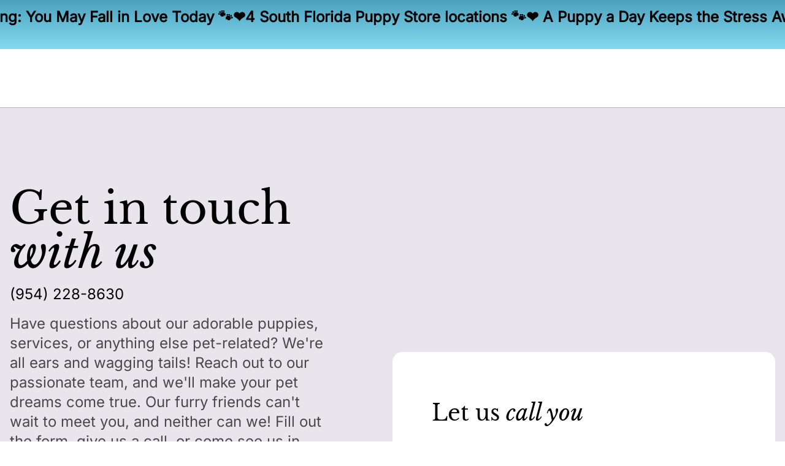

--- FILE ---
content_type: text/html
request_url: https://954puppies.com/contact-us?query=I%20would%20like%20to%20learn%20more%20about%20Nash%20-%20French%20Bulldog%20puppy.&breed=French%20Bulldog
body_size: 41166
content:
<!DOCTYPE html><html lang="en"> <head><!-- Global Metadata --><meta charset="utf-8"><meta name="viewport" content="width=device-width,initial-scale=1"><link rel="icon" href="/favicon.ico"><link rel="icon" sizes="16x16" href="/favicon-16x16.png"><link rel="icon" sizes="32x32" href="/favicon-32x32.png"><link rel="apple-touch-icon" href="/apple-touch-icon.png"><!-- Canonical URL --><link rel="canonical" href="https://954puppies.com/contact-us"><!-- Primary Meta Tags --><title>Get in Touch: Contact Forever Love Puppies for Your Inquiries!</title><meta name="title" content="Get in Touch: Contact Forever Love Puppies for Your Inquiries!"><meta name="description" content="Reach out to Forever Love Puppies for any questions or assistance regarding our services, or your furry friends. We're here to help! Contact us today for furry friend."><script></script><!-- Open Graph / Facebook --><meta property="og:type" content="website"><meta property="og:url" content="https://954puppies.com/contact-us?query=I%20would%20like%20to%20learn%20more%20about%20Nash%20-%20French%20Bulldog%20puppy.&#38;breed=French%20Bulldog"><meta property="og:title" content="Get in Touch: Contact Forever Love Puppies for Your Inquiries!"><meta property="og:description" content="Reach out to Forever Love Puppies for any questions or assistance regarding our services, or your furry friends. We're here to help! Contact us today for furry friend."><meta property="og:image" content="https://954puppies.com/cdn-cgi/image/quality=high,format=webp/_assets/forever-love-puppies-banner-square.CKDIavDb.jpg"/><script type="application/ld+json">{"@context":"https://schema.org","@type":"BreadcrumbList","itemListElement":[{"@type":"ListItem","position":1,"name":"Forever Love Puppies","item":"https://954puppies.com/"}]}</script><script type="application/ld+json">{"@context":"https://schema.org","@type":"PetStore","@id":"https://954puppies.com/puppy-stores/ft-lauderdale","name":"Forever Love Puppies Ft Lauderdale","url":"https://954puppies.com/puppy-stores/ft-lauderdale","telephone":"+1-954-228-9942","currenciesAccepted":"USD","paymentAccepted":"Cash, Credit Card, Easypay Finance","hasMap":["https://www.google.com/maps/embed?pb=!1m18!1m12!1m3!1d3580.6028574099732!2d-80.206875222578!3d26.17706049131382!2m3!1f0!2f0!3f0!3m2!1i1024!2i768!4f13.1!3m3!1m2!1s0x88d90702f4a301f9%3A0xbb001fb35099ef2c!2sForever%20Love%20Puppies%20Ft.%20Lauderdale!5e0!3m2!1sen!2sus!4v1689349935282!5m2!1sen!2sus"],"sameAs":["https://www.facebook.com/OfficialForeverLovePuppies/","https://www.instagram.com/foreverlovepuppies/","https://www.tiktok.com/@foreverlovepuppies","https://twitter.com/ForeverLovePups","https://www.pinterest.com/foreverlovepuppies/"],"branchOf":{"@type":"Organization","name":"Forever Love Puppies"},"address":{"@type":"PostalAddress","streetAddress":"4157 N State Rd 7","addressLocality":"Lauderdale Lakes","addressRegion":"FL","postalCode":"33319","addressCountry":{"@type":"Country","name":"US"}},"geo":{"@type":"GeoCoordinates","latitude":26.17724824561557,"longitude":-80.20426811560483},"openingHoursSpecification":[{"@type":"OpeningHoursSpecification","dayOfWeek":["Monday","Tuesday","Wednesday","Thursday","Friday","Saturday","Sunday"],"opens":"12:00PM","closes":"8:00PM"}],"priceRange":"$$"}</script><script type="application/ld+json">{"@context":"https://schema.org","@type":"PetStore","@id":"https://954puppies.com/puppy-stores/miami","name":"Forever Love Puppies Miami","url":"https://954puppies.com/puppy-stores/miami","telephone":"+1-305-240-6872","currenciesAccepted":"USD","paymentAccepted":"Cash, Credit Card, Easypay Finance","hasMap":["https://www.google.com/maps/embed?pb=!1m18!1m12!1m3!1d115057.30622152904!2d-80.54146348359377!3d25.686512000000004!2m3!1f0!2f0!3f0!3m2!1i1024!2i768!4f13.1!3m3!1m2!1s0x88d9c1fcff05ed8d%3A0x9abf7831fbd45540!2sForever%20Love%20Puppies%20Miami!5e0!3m2!1sen!2sus!4v1689350031791!5m2!1sen!2sus"],"sameAs":["https://www.facebook.com/OfficialForeverLovePuppies/","https://www.instagram.com/foreverlovepuppies/","https://www.tiktok.com/@foreverlovepuppies","https://twitter.com/ForeverLovePups","https://www.pinterest.com/foreverlovepuppies/"],"branchOf":{"@type":"Organization","name":"Forever Love Puppies"},"address":{"@type":"PostalAddress","streetAddress":"12767 SW 88th St","addressLocality":"Miami","addressRegion":"FL","postalCode":"33186","addressCountry":{"@type":"Country","name":"US"}},"geo":{"@type":"GeoCoordinates","latitude":25.68677040092126,"longitude":-80.4013649857477},"openingHoursSpecification":[{"@type":"OpeningHoursSpecification","dayOfWeek":["Monday","Tuesday","Wednesday","Thursday","Friday","Saturday","Sunday"],"opens":"12:00PM","closes":"8:00PM"}],"priceRange":"$$"}</script><script type="application/ld+json">{"@context":"https://schema.org","@type":"PetStore","@id":"https://954puppies.com/puppy-stores/north-miami","name":"Forever Love Puppies North Miami","url":"https://954puppies.com/puppy-stores/north-miami","telephone":"+1-305-240-6419","currenciesAccepted":"USD","paymentAccepted":"Cash, Credit Card, Easypay Finance","hasMap":["https://www.google.com/maps/embed?pb=!1m14!1m8!1m3!1d14352.8928933884!2d-80.1968387!3d25.9278943!3m2!1i1024!2i768!4f13.1!3m3!1m2!1s0x88d9ad627b0b6805%3A0xfa35753508197d4c!2sForever%20Love%20Puppies%20North%20Miami!5e0!3m2!1sen!2sus!4v1702180284649!5m2!1sen!2sus"],"sameAs":["https://www.facebook.com/OfficialForeverLovePuppies/","https://www.instagram.com/foreverlovepuppies/","https://www.tiktok.com/@foreverlovepuppies","https://twitter.com/ForeverLovePups","https://www.pinterest.com/foreverlovepuppies/"],"branchOf":{"@type":"Organization","name":"Forever Love Puppies"},"address":{"@type":"PostalAddress","streetAddress":"170 NE 167th Street","addressLocality":"Miami","addressRegion":"FL","postalCode":"33162","addressCountry":{"@type":"Country","name":"US"}},"geo":{"@type":"GeoCoordinates","latitude":25.927925785106897,"longitude":-80.1968411294304},"openingHoursSpecification":[{"@type":"OpeningHoursSpecification","dayOfWeek":["Monday","Tuesday","Wednesday","Thursday","Friday","Saturday","Sunday"],"opens":"12:00PM","closes":"8:00PM"}],"priceRange":"$$"}</script><script type="application/ld+json">{"@context":"https://schema.org","@type":"PetStore","@id":"https://954puppies.com/puppy-stores/pembroke-pines","name":"Forever Love Puppies Pembroke Pines","url":"https://954puppies.com/puppy-stores/pembroke-pines","telephone":"+1-954-228-8630","currenciesAccepted":"USD","paymentAccepted":"Cash, Credit Card, Easypay Finance","hasMap":["https://www.google.com/maps/embed?pb=!1m14!1m8!1m3!1d14343.022992578244!2d-80.2757171!3d26.0088174!3m2!1i1024!2i768!4f13.1!3m3!1m2!1s0x88d9a99116eeefdd%3A0x524a41d59387b346!2sForever%20Love%20Puppies%20Pembroke%20Pines!5e0!3m2!1sen!2sus!4v1689271898231!5m2!1sen!2sus"],"sameAs":["https://www.facebook.com/OfficialForeverLovePuppies/","https://www.instagram.com/foreverlovepuppies/","https://www.tiktok.com/@foreverlovepuppies","https://twitter.com/ForeverLovePups","https://www.pinterest.com/foreverlovepuppies/"],"branchOf":{"@type":"Organization","name":"Forever Love Puppies"},"address":{"@type":"PostalAddress","streetAddress":"9803 Pines Blvd","addressLocality":"Pembroke Pines","addressRegion":"FL","postalCode":"33024","addressCountry":{"@type":"Country","name":"US"}},"geo":{"@type":"GeoCoordinates","latitude":26.008817979844128,"longitude":-80.27573520702238},"openingHoursSpecification":[{"@type":"OpeningHoursSpecification","dayOfWeek":["Monday","Tuesday","Wednesday","Thursday","Friday","Saturday","Sunday"],"opens":"12:00PM","closes":"8:00PM"}],"priceRange":"$$"}</script><script type="application/ld+json">{"@context":"https://schema.org","@type":"Organization","url":"https://954puppies.com/","logo":"https://954puppies.com/cdn-cgi/image/quality=high,format=webp/_assets/logo_dark.CAFY2Tq7.png","name":"Forever Love Puppies"}</script><!-- Twitter --><meta property="twitter:card" content="summary_large_image"><meta property="twitter:url" content="https://954puppies.com/contact-us?query=I%20would%20like%20to%20learn%20more%20about%20Nash%20-%20French%20Bulldog%20puppy.&#38;breed=French%20Bulldog"><meta property="twitter:title" content="Get in Touch: Contact Forever Love Puppies for Your Inquiries!"><meta property="twitter:description" content="Reach out to Forever Love Puppies for any questions or assistance regarding our services, or your furry friends. We're here to help! Contact us today for furry friend."><meta property="twitter:image" content="https://954puppies.com/cdn-cgi/image/quality=high,format=webp/_assets/forever-love-puppies-banner-square.CKDIavDb.jpg"/><link rel="preconnect" href="https://www.gstatic.com"><link rel="preconnect" href="https://translate.google.com"><script async src="https://954puppies.com/metrics/gtag/js?id=G-ETZ1ZJGEK1"></script><script>(function(){const GA4_TAG_ID = "G-ETZ1ZJGEK1";
const METRICS_DOMAIN = "https://954puppies.com/metrics";
const DEBUG_MODE = false;
const GOOGLE_ADWORDS_TAG = "AW-801972870";
const SITE_PHONE_NUMBER = "954-228-8630";

  window.dataLayer = window.dataLayer || [];

  function gtag(..._args) {
    if (typeof window === "undefined") return;
    window.dataLayer?.push(arguments);
    if (DEBUG_MODE) console.log("[gtag]", arguments);
  }
  gtag("js", new Date());

  const tagConfig = {
    server_container_url: METRICS_DOMAIN,
    first_party_collection: true,
    ...(DEBUG_MODE ? { debug_mode: true } : {}),
  };

  gtag("config", GA4_TAG_ID, tagConfig);
  // gtag("config", GOOGLE_ADWORDS_TAG, tagConfig);

  window.gtag = gtag;
})();</script><script type="text/javascript" async>(function(){const MS_CLARITY_TAG_ID = "l7lud0f11f";
const DEBUG_MODE = false;

  if (!DEBUG_MODE) {
    (function (c, l, a, r, i, t, y) {
      c[a] =
        c[a] ||
        function () {
          (c[a].q = c[a].q || []).push(arguments);
        };
      t = l.createElement(r);
      t.async = 1;
      t.src = "https://www.clarity.ms/tag/" + i;
      y = l.getElementsByTagName(r)[0];
      y.parentNode.insertBefore(t, y);
    })(window, document, "clarity", "script", MS_CLARITY_TAG_ID);
  }
})();</script><style>*,:after,:before{--tw-border-spacing-x:0;--tw-border-spacing-y:0;--tw-translate-x:0;--tw-translate-y:0;--tw-rotate:0;--tw-skew-x:0;--tw-skew-y:0;--tw-scale-x:1;--tw-scale-y:1;--tw-pan-x: ;--tw-pan-y: ;--tw-pinch-zoom: ;--tw-scroll-snap-strictness:proximity;--tw-gradient-from-position: ;--tw-gradient-via-position: ;--tw-gradient-to-position: ;--tw-ordinal: ;--tw-slashed-zero: ;--tw-numeric-figure: ;--tw-numeric-spacing: ;--tw-numeric-fraction: ;--tw-ring-inset: ;--tw-ring-offset-width:0px;--tw-ring-offset-color:#fff;--tw-ring-color:rgba(59,130,246,.5);--tw-ring-offset-shadow:0 0 #0000;--tw-ring-shadow:0 0 #0000;--tw-shadow:0 0 #0000;--tw-shadow-colored:0 0 #0000;--tw-blur: ;--tw-brightness: ;--tw-contrast: ;--tw-grayscale: ;--tw-hue-rotate: ;--tw-invert: ;--tw-saturate: ;--tw-sepia: ;--tw-drop-shadow: ;--tw-backdrop-blur: ;--tw-backdrop-brightness: ;--tw-backdrop-contrast: ;--tw-backdrop-grayscale: ;--tw-backdrop-hue-rotate: ;--tw-backdrop-invert: ;--tw-backdrop-opacity: ;--tw-backdrop-saturate: ;--tw-backdrop-sepia: ;--tw-contain-size: ;--tw-contain-layout: ;--tw-contain-paint: ;--tw-contain-style: }::backdrop{--tw-border-spacing-x:0;--tw-border-spacing-y:0;--tw-translate-x:0;--tw-translate-y:0;--tw-rotate:0;--tw-skew-x:0;--tw-skew-y:0;--tw-scale-x:1;--tw-scale-y:1;--tw-pan-x: ;--tw-pan-y: ;--tw-pinch-zoom: ;--tw-scroll-snap-strictness:proximity;--tw-gradient-from-position: ;--tw-gradient-via-position: ;--tw-gradient-to-position: ;--tw-ordinal: ;--tw-slashed-zero: ;--tw-numeric-figure: ;--tw-numeric-spacing: ;--tw-numeric-fraction: ;--tw-ring-inset: ;--tw-ring-offset-width:0px;--tw-ring-offset-color:#fff;--tw-ring-color:rgba(59,130,246,.5);--tw-ring-offset-shadow:0 0 #0000;--tw-ring-shadow:0 0 #0000;--tw-shadow:0 0 #0000;--tw-shadow-colored:0 0 #0000;--tw-blur: ;--tw-brightness: ;--tw-contrast: ;--tw-grayscale: ;--tw-hue-rotate: ;--tw-invert: ;--tw-saturate: ;--tw-sepia: ;--tw-drop-shadow: ;--tw-backdrop-blur: ;--tw-backdrop-brightness: ;--tw-backdrop-contrast: ;--tw-backdrop-grayscale: ;--tw-backdrop-hue-rotate: ;--tw-backdrop-invert: ;--tw-backdrop-opacity: ;--tw-backdrop-saturate: ;--tw-backdrop-sepia: ;--tw-contain-size: ;--tw-contain-layout: ;--tw-contain-paint: ;--tw-contain-style: }/*! tailwindcss v3.4.15 | MIT License | https://tailwindcss.com*/*,:after,:before{border:0 solid;box-sizing:border-box}:after,:before{--tw-content:""}:host,html{line-height:1.5;-webkit-text-size-adjust:100%;font-family:ui-sans-serif,system-ui,sans-serif,Apple Color Emoji,Segoe UI Emoji,Segoe UI Symbol,Noto Color Emoji;font-feature-settings:normal;font-variation-settings:normal;-moz-tab-size:4;-o-tab-size:4;tab-size:4;-webkit-tap-highlight-color:transparent}body{line-height:inherit;margin:0}hr{border-top-width:1px;color:inherit;height:0}abbr:where([title]){-webkit-text-decoration:underline dotted;text-decoration:underline dotted}h1,h2,h3,h4,h5,h6{font-size:inherit;font-weight:inherit}a{color:inherit;text-decoration:inherit}b,strong{font-weight:bolder}code,kbd,pre,samp{font-family:ui-monospace,SFMono-Regular,Menlo,Monaco,Consolas,Liberation Mono,Courier New,monospace;font-feature-settings:normal;font-size:1em;font-variation-settings:normal}small{font-size:80%}sub,sup{font-size:75%;line-height:0;position:relative;vertical-align:baseline}sub{bottom:-.25em}sup{top:-.5em}table{border-collapse:collapse;border-color:inherit;text-indent:0}button,input,optgroup,select,textarea{color:inherit;font-family:inherit;font-feature-settings:inherit;font-size:100%;font-variation-settings:inherit;font-weight:inherit;letter-spacing:inherit;line-height:inherit;margin:0;padding:0}button,select{text-transform:none}button,input:where([type=button]),input:where([type=reset]),input:where([type=submit]){-webkit-appearance:button;background-color:transparent;background-image:none}:-moz-focusring{outline:auto}:-moz-ui-invalid{box-shadow:none}progress{vertical-align:baseline}::-webkit-inner-spin-button,::-webkit-outer-spin-button{height:auto}[type=search]{-webkit-appearance:textfield;outline-offset:-2px}::-webkit-search-decoration{-webkit-appearance:none}::-webkit-file-upload-button{-webkit-appearance:button;font:inherit}summary{display:list-item}blockquote,dd,dl,figure,h1,h2,h3,h4,h5,h6,hr,p,pre{margin:0}fieldset{margin:0}fieldset,legend{padding:0}menu,ol,ul{list-style:none;margin:0;padding:0}dialog{padding:0}textarea{resize:vertical}input::-moz-placeholder,textarea::-moz-placeholder{color:#9ca3af;opacity:1}input::placeholder,textarea::placeholder{color:#9ca3af;opacity:1}[role=button],button{cursor:pointer}:disabled{cursor:default}audio,canvas,embed,iframe,img,object,svg,video{display:block;vertical-align:middle}img,video{height:auto;max-width:100%}[hidden]:where(:not([hidden=until-found])){display:none}.container{width:100%}@media (min-width:640px){.container{max-width:640px}}@media (min-width:768px){.container{max-width:768px}}@media (min-width:1024px){.container{max-width:1024px}}@media (min-width:1280px){.container{max-width:1280px}}@media (min-width:1536px){.container{max-width:1536px}}@media (min-width:1920px){.container{max-width:1920px}}@media (min-width:2560px){.container{max-width:2560px}}.prose{color:var(--tw-prose-body);max-width:100%}.prose :where(p):not(:where([class~=not-prose],[class~=not-prose] *)){margin-bottom:1.25em;margin-top:1.25em}.prose :where([class~=lead]):not(:where([class~=not-prose],[class~=not-prose] *)){color:var(--tw-prose-lead);font-size:1.25em;line-height:1.6;margin-bottom:1.2em;margin-top:1.2em}.prose :where(a):not(:where([class~=not-prose],[class~=not-prose] *)){color:var(--tw-prose-links);font-weight:500;text-decoration:underline}.prose :where(strong):not(:where([class~=not-prose],[class~=not-prose] *)){color:var(--tw-prose-bold);font-weight:600}.prose :where(a strong):not(:where([class~=not-prose],[class~=not-prose] *)){color:inherit}.prose :where(blockquote strong):not(:where([class~=not-prose],[class~=not-prose] *)){color:inherit}.prose :where(thead th strong):not(:where([class~=not-prose],[class~=not-prose] *)){color:inherit}.prose :where(ol):not(:where([class~=not-prose],[class~=not-prose] *)){list-style-type:decimal;margin-bottom:1.25em;margin-top:1.25em;padding-inline-start:1.625em}.prose :where(ol[type=A]):not(:where([class~=not-prose],[class~=not-prose] *)){list-style-type:upper-alpha}.prose :where(ol[type=a]):not(:where([class~=not-prose],[class~=not-prose] *)){list-style-type:lower-alpha}.prose :where(ol[type=A s]):not(:where([class~=not-prose],[class~=not-prose] *)){list-style-type:upper-alpha}.prose :where(ol[type=a s]):not(:where([class~=not-prose],[class~=not-prose] *)){list-style-type:lower-alpha}.prose :where(ol[type=I]):not(:where([class~=not-prose],[class~=not-prose] *)){list-style-type:upper-roman}.prose :where(ol[type=i]):not(:where([class~=not-prose],[class~=not-prose] *)){list-style-type:lower-roman}.prose :where(ol[type=I s]):not(:where([class~=not-prose],[class~=not-prose] *)){list-style-type:upper-roman}.prose :where(ol[type=i s]):not(:where([class~=not-prose],[class~=not-prose] *)){list-style-type:lower-roman}.prose :where(ol[type="1"]):not(:where([class~=not-prose],[class~=not-prose] *)){list-style-type:decimal}.prose :where(ul):not(:where([class~=not-prose],[class~=not-prose] *)){list-style-type:disc;margin-bottom:1.25em;margin-top:1.25em;padding-inline-start:1.625em}.prose :where(ol>li):not(:where([class~=not-prose],[class~=not-prose] *))::marker{color:var(--tw-prose-counters);font-weight:400}.prose :where(ul>li):not(:where([class~=not-prose],[class~=not-prose] *))::marker{color:var(--tw-prose-bullets)}.prose :where(dt):not(:where([class~=not-prose],[class~=not-prose] *)){color:var(--tw-prose-headings);font-weight:600;margin-top:1.25em}.prose :where(hr):not(:where([class~=not-prose],[class~=not-prose] *)){border-color:var(--tw-prose-hr);border-top-width:1px;margin-bottom:3em;margin-top:3em}.prose :where(blockquote):not(:where([class~=not-prose],[class~=not-prose] *)){border-inline-start-color:var(--tw-prose-quote-borders);border-inline-start-width:.25rem;color:var(--tw-prose-quotes);font-style:italic;font-weight:500;margin-bottom:1.6em;margin-top:1.6em;padding-inline-start:1em;quotes:"“""”""‘""’"}.prose :where(blockquote p:first-of-type):not(:where([class~=not-prose],[class~=not-prose] *)):before{content:open-quote}.prose :where(blockquote p:last-of-type):not(:where([class~=not-prose],[class~=not-prose] *)):after{content:close-quote}.prose :where(h1):not(:where([class~=not-prose],[class~=not-prose] *)){color:var(--tw-prose-headings);font-size:2.25em;font-weight:800;line-height:1.1111111;margin-bottom:.8888889em;margin-top:0}.prose :where(h1 strong):not(:where([class~=not-prose],[class~=not-prose] *)){color:inherit;font-weight:900}.prose :where(h2):not(:where([class~=not-prose],[class~=not-prose] *)){color:var(--tw-prose-headings);font-size:1.5em;font-weight:700;line-height:1.3333333;margin-bottom:1em;margin-top:2em}.prose :where(h2 strong):not(:where([class~=not-prose],[class~=not-prose] *)){color:inherit;font-weight:800}.prose :where(h3):not(:where([class~=not-prose],[class~=not-prose] *)){color:var(--tw-prose-headings);font-size:1.25em;font-weight:600;line-height:1.6;margin-bottom:.6em;margin-top:1.6em}.prose :where(h3 strong):not(:where([class~=not-prose],[class~=not-prose] *)){color:inherit;font-weight:700}.prose :where(h4):not(:where([class~=not-prose],[class~=not-prose] *)){color:var(--tw-prose-headings);font-weight:600;line-height:1.5;margin-bottom:.5em;margin-top:1.5em}.prose :where(h4 strong):not(:where([class~=not-prose],[class~=not-prose] *)){color:inherit;font-weight:700}.prose :where(img):not(:where([class~=not-prose],[class~=not-prose] *)){margin:auto}.prose :where(picture):not(:where([class~=not-prose],[class~=not-prose] *)){display:block;margin-bottom:2em;margin-top:2em}.prose :where(video):not(:where([class~=not-prose],[class~=not-prose] *)){margin-bottom:2em;margin-top:2em}.prose :where(kbd):not(:where([class~=not-prose],[class~=not-prose] *)){border-radius:.3125rem;box-shadow:0 0 0 1px rgb(var(--tw-prose-kbd-shadows)/10%),0 3px rgb(var(--tw-prose-kbd-shadows)/10%);color:var(--tw-prose-kbd);font-family:inherit;font-size:.875em;font-weight:500;padding-inline-end:.375em;padding-bottom:.1875em;padding-top:.1875em;padding-inline-start:.375em}.prose :where(code):not(:where([class~=not-prose],[class~=not-prose] *)){color:var(--tw-prose-code);font-size:.875em;font-weight:600}.prose :where(code):not(:where([class~=not-prose],[class~=not-prose] *)):before{content:"`"}.prose :where(code):not(:where([class~=not-prose],[class~=not-prose] *)):after{content:"`"}.prose :where(a code):not(:where([class~=not-prose],[class~=not-prose] *)){color:inherit}.prose :where(h1 code):not(:where([class~=not-prose],[class~=not-prose] *)){color:inherit}.prose :where(h2 code):not(:where([class~=not-prose],[class~=not-prose] *)){color:inherit;font-size:.875em}.prose :where(h3 code):not(:where([class~=not-prose],[class~=not-prose] *)){color:inherit;font-size:.9em}.prose :where(h4 code):not(:where([class~=not-prose],[class~=not-prose] *)){color:inherit}.prose :where(blockquote code):not(:where([class~=not-prose],[class~=not-prose] *)){color:inherit}.prose :where(thead th code):not(:where([class~=not-prose],[class~=not-prose] *)){color:inherit}.prose :where(pre):not(:where([class~=not-prose],[class~=not-prose] *)){background-color:var(--tw-prose-pre-bg);border-radius:.375rem;color:var(--tw-prose-pre-code);font-size:.875em;font-weight:400;line-height:1.7142857;margin-bottom:1.7142857em;margin-top:1.7142857em;overflow-x:auto;padding-inline-end:1.1428571em;padding-bottom:.8571429em;padding-top:.8571429em;padding-inline-start:1.1428571em}.prose :where(pre code):not(:where([class~=not-prose],[class~=not-prose] *)){background-color:transparent;border-radius:0;border-width:0;color:inherit;font-family:inherit;font-size:inherit;font-weight:inherit;line-height:inherit;padding:0}.prose :where(pre code):not(:where([class~=not-prose],[class~=not-prose] *)):before{content:none}.prose :where(pre code):not(:where([class~=not-prose],[class~=not-prose] *)):after{content:none}.prose :where(table):not(:where([class~=not-prose],[class~=not-prose] *)){font-size:.875em;line-height:1.7142857;margin-bottom:2em;margin-top:2em;table-layout:auto;width:100%}.prose :where(thead):not(:where([class~=not-prose],[class~=not-prose] *)){border-bottom-color:var(--tw-prose-th-borders);border-bottom-width:1px}.prose :where(thead th):not(:where([class~=not-prose],[class~=not-prose] *)){color:var(--tw-prose-headings);font-weight:600;padding-inline-end:.5714286em;padding-bottom:.5714286em;padding-inline-start:.5714286em;vertical-align:bottom}.prose :where(tbody tr):not(:where([class~=not-prose],[class~=not-prose] *)){border-bottom-color:var(--tw-prose-td-borders);border-bottom-width:1px}.prose :where(tbody tr:last-child):not(:where([class~=not-prose],[class~=not-prose] *)){border-bottom-width:0}.prose :where(tbody td):not(:where([class~=not-prose],[class~=not-prose] *)){vertical-align:baseline}.prose :where(tfoot):not(:where([class~=not-prose],[class~=not-prose] *)){border-top-color:var(--tw-prose-th-borders);border-top-width:1px}.prose :where(tfoot td):not(:where([class~=not-prose],[class~=not-prose] *)){vertical-align:top}.prose :where(th,td):not(:where([class~=not-prose],[class~=not-prose] *)){text-align:start}.prose :where(figure>*):not(:where([class~=not-prose],[class~=not-prose] *)){margin-bottom:0;margin-top:0}.prose :where(figcaption):not(:where([class~=not-prose],[class~=not-prose] *)){color:var(--tw-prose-captions);font-size:.875em;line-height:1.4285714;margin-top:.8571429em}.prose{--tw-prose-body:#374151;--tw-prose-headings:#111827;--tw-prose-lead:#4b5563;--tw-prose-links:#111827;--tw-prose-bold:#111827;--tw-prose-counters:#6b7280;--tw-prose-bullets:#d1d5db;--tw-prose-hr:#e5e7eb;--tw-prose-quotes:#111827;--tw-prose-quote-borders:#e5e7eb;--tw-prose-captions:#6b7280;--tw-prose-kbd:#111827;--tw-prose-kbd-shadows:17 24 39;--tw-prose-code:#111827;--tw-prose-pre-code:#e5e7eb;--tw-prose-pre-bg:#1f2937;--tw-prose-th-borders:#d1d5db;--tw-prose-td-borders:#e5e7eb;--tw-prose-invert-body:#d1d5db;--tw-prose-invert-headings:#fff;--tw-prose-invert-lead:#9ca3af;--tw-prose-invert-links:#fff;--tw-prose-invert-bold:#fff;--tw-prose-invert-counters:#9ca3af;--tw-prose-invert-bullets:#4b5563;--tw-prose-invert-hr:#374151;--tw-prose-invert-quotes:#f3f4f6;--tw-prose-invert-quote-borders:#374151;--tw-prose-invert-captions:#9ca3af;--tw-prose-invert-kbd:#fff;--tw-prose-invert-kbd-shadows:255 255 255;--tw-prose-invert-code:#fff;--tw-prose-invert-pre-code:#d1d5db;--tw-prose-invert-pre-bg:rgba(0,0,0,.5);--tw-prose-invert-th-borders:#4b5563;--tw-prose-invert-td-borders:#374151;font-size:1rem;line-height:1.75}.prose :where(picture>img):not(:where([class~=not-prose],[class~=not-prose] *)){margin-bottom:0;margin-top:0}.prose :where(li):not(:where([class~=not-prose],[class~=not-prose] *)){margin-bottom:.5em;margin-top:.5em}.prose :where(ol>li):not(:where([class~=not-prose],[class~=not-prose] *)){padding-inline-start:.375em}.prose :where(ul>li):not(:where([class~=not-prose],[class~=not-prose] *)){padding-inline-start:.375em}.prose :where(.prose>ul>li p):not(:where([class~=not-prose],[class~=not-prose] *)){margin-bottom:.75em;margin-top:.75em}.prose :where(.prose>ul>li>p:first-child):not(:where([class~=not-prose],[class~=not-prose] *)){margin-top:1.25em}.prose :where(.prose>ul>li>p:last-child):not(:where([class~=not-prose],[class~=not-prose] *)){margin-bottom:1.25em}.prose :where(.prose>ol>li>p:first-child):not(:where([class~=not-prose],[class~=not-prose] *)){margin-top:1.25em}.prose :where(.prose>ol>li>p:last-child):not(:where([class~=not-prose],[class~=not-prose] *)){margin-bottom:1.25em}.prose :where(ul ul,ul ol,ol ul,ol ol):not(:where([class~=not-prose],[class~=not-prose] *)){margin-bottom:.75em;margin-top:.75em}.prose :where(dl):not(:where([class~=not-prose],[class~=not-prose] *)){margin-bottom:1.25em;margin-top:1.25em}.prose :where(dd):not(:where([class~=not-prose],[class~=not-prose] *)){margin-top:.5em;padding-inline-start:1.625em}.prose :where(hr+*):not(:where([class~=not-prose],[class~=not-prose] *)){margin-top:0}.prose :where(h2+*):not(:where([class~=not-prose],[class~=not-prose] *)){margin-top:0}.prose :where(h3+*):not(:where([class~=not-prose],[class~=not-prose] *)){margin-top:0}.prose :where(h4+*):not(:where([class~=not-prose],[class~=not-prose] *)){margin-top:0}.prose :where(thead th:first-child):not(:where([class~=not-prose],[class~=not-prose] *)){padding-inline-start:0}.prose :where(thead th:last-child):not(:where([class~=not-prose],[class~=not-prose] *)){padding-inline-end:0}.prose :where(tbody td,tfoot td):not(:where([class~=not-prose],[class~=not-prose] *)){padding-inline-end:.5714286em;padding-bottom:.5714286em;padding-top:.5714286em;padding-inline-start:.5714286em}.prose :where(tbody td:first-child,tfoot td:first-child):not(:where([class~=not-prose],[class~=not-prose] *)){padding-inline-start:0}.prose :where(tbody td:last-child,tfoot td:last-child):not(:where([class~=not-prose],[class~=not-prose] *)){padding-inline-end:0}.prose :where(figure):not(:where([class~=not-prose],[class~=not-prose] *)){margin-bottom:2em;margin-top:2em}.prose :where(.prose>:first-child):not(:where([class~=not-prose],[class~=not-prose] *)){margin-top:0}.prose :where(.prose>:last-child):not(:where([class~=not-prose],[class~=not-prose] *)){margin-bottom:0}.prose-base{font-size:1rem;line-height:1.75}.prose-base :where(p):not(:where([class~=not-prose],[class~=not-prose] *)){margin-bottom:1.25em;margin-top:1.25em}.prose-base :where([class~=lead]):not(:where([class~=not-prose],[class~=not-prose] *)){font-size:1.25em;line-height:1.6;margin-bottom:1.2em;margin-top:1.2em}.prose-base :where(blockquote):not(:where([class~=not-prose],[class~=not-prose] *)){margin-bottom:1.6em;margin-top:1.6em;padding-inline-start:1em}.prose-base :where(h1):not(:where([class~=not-prose],[class~=not-prose] *)){font-size:2.25em;line-height:1.1111111;margin-bottom:.8888889em;margin-top:0}.prose-base :where(h2):not(:where([class~=not-prose],[class~=not-prose] *)){font-size:1.5em;line-height:1.3333333;margin-bottom:1em;margin-top:2em}.prose-base :where(h3):not(:where([class~=not-prose],[class~=not-prose] *)){font-size:1.25em;line-height:1.6;margin-bottom:.6em;margin-top:1.6em}.prose-base :where(h4):not(:where([class~=not-prose],[class~=not-prose] *)){line-height:1.5;margin-bottom:.5em;margin-top:1.5em}.prose-base :where(img):not(:where([class~=not-prose],[class~=not-prose] *)){margin-bottom:2em;margin-top:2em}.prose-base :where(picture):not(:where([class~=not-prose],[class~=not-prose] *)){margin-bottom:2em;margin-top:2em}.prose-base :where(picture>img):not(:where([class~=not-prose],[class~=not-prose] *)){margin-bottom:0;margin-top:0}.prose-base :where(video):not(:where([class~=not-prose],[class~=not-prose] *)){margin-bottom:2em;margin-top:2em}.prose-base :where(kbd):not(:where([class~=not-prose],[class~=not-prose] *)){border-radius:.3125rem;font-size:.875em;padding-inline-end:.375em;padding-bottom:.1875em;padding-top:.1875em;padding-inline-start:.375em}.prose-base :where(code):not(:where([class~=not-prose],[class~=not-prose] *)){font-size:.875em}.prose-base :where(h2 code):not(:where([class~=not-prose],[class~=not-prose] *)){font-size:.875em}.prose-base :where(h3 code):not(:where([class~=not-prose],[class~=not-prose] *)){font-size:.9em}.prose-base :where(pre):not(:where([class~=not-prose],[class~=not-prose] *)){border-radius:.375rem;font-size:.875em;line-height:1.7142857;margin-bottom:1.7142857em;margin-top:1.7142857em;padding-inline-end:1.1428571em;padding-bottom:.8571429em;padding-top:.8571429em;padding-inline-start:1.1428571em}.prose-base :where(ol):not(:where([class~=not-prose],[class~=not-prose] *)){margin-bottom:1.25em;margin-top:1.25em;padding-inline-start:1.625em}.prose-base :where(ul):not(:where([class~=not-prose],[class~=not-prose] *)){margin-bottom:1.25em;margin-top:1.25em;padding-inline-start:1.625em}.prose-base :where(li):not(:where([class~=not-prose],[class~=not-prose] *)){margin-bottom:.5em;margin-top:.5em}.prose-base :where(ol>li):not(:where([class~=not-prose],[class~=not-prose] *)){padding-inline-start:.375em}.prose-base :where(ul>li):not(:where([class~=not-prose],[class~=not-prose] *)){padding-inline-start:.375em}.prose-base :where(.prose-base>ul>li p):not(:where([class~=not-prose],[class~=not-prose] *)){margin-bottom:.75em;margin-top:.75em}.prose-base :where(.prose-base>ul>li>p:first-child):not(:where([class~=not-prose],[class~=not-prose] *)){margin-top:1.25em}.prose-base :where(.prose-base>ul>li>p:last-child):not(:where([class~=not-prose],[class~=not-prose] *)){margin-bottom:1.25em}.prose-base :where(.prose-base>ol>li>p:first-child):not(:where([class~=not-prose],[class~=not-prose] *)){margin-top:1.25em}.prose-base :where(.prose-base>ol>li>p:last-child):not(:where([class~=not-prose],[class~=not-prose] *)){margin-bottom:1.25em}.prose-base :where(ul ul,ul ol,ol ul,ol ol):not(:where([class~=not-prose],[class~=not-prose] *)){margin-bottom:.75em;margin-top:.75em}.prose-base :where(dl):not(:where([class~=not-prose],[class~=not-prose] *)){margin-bottom:1.25em;margin-top:1.25em}.prose-base :where(dt):not(:where([class~=not-prose],[class~=not-prose] *)){margin-top:1.25em}.prose-base :where(dd):not(:where([class~=not-prose],[class~=not-prose] *)){margin-top:.5em;padding-inline-start:1.625em}.prose-base :where(hr):not(:where([class~=not-prose],[class~=not-prose] *)){margin-bottom:3em;margin-top:3em}.prose-base :where(hr+*):not(:where([class~=not-prose],[class~=not-prose] *)){margin-top:0}.prose-base :where(h2+*):not(:where([class~=not-prose],[class~=not-prose] *)){margin-top:0}.prose-base :where(h3+*):not(:where([class~=not-prose],[class~=not-prose] *)){margin-top:0}.prose-base :where(h4+*):not(:where([class~=not-prose],[class~=not-prose] *)){margin-top:0}.prose-base :where(table):not(:where([class~=not-prose],[class~=not-prose] *)){font-size:.875em;line-height:1.7142857}.prose-base :where(thead th):not(:where([class~=not-prose],[class~=not-prose] *)){padding-inline-end:.5714286em;padding-bottom:.5714286em;padding-inline-start:.5714286em}.prose-base :where(thead th:first-child):not(:where([class~=not-prose],[class~=not-prose] *)){padding-inline-start:0}.prose-base :where(thead th:last-child):not(:where([class~=not-prose],[class~=not-prose] *)){padding-inline-end:0}.prose-base :where(tbody td,tfoot td):not(:where([class~=not-prose],[class~=not-prose] *)){padding-inline-end:.5714286em;padding-bottom:.5714286em;padding-top:.5714286em;padding-inline-start:.5714286em}.prose-base :where(tbody td:first-child,tfoot td:first-child):not(:where([class~=not-prose],[class~=not-prose] *)){padding-inline-start:0}.prose-base :where(tbody td:last-child,tfoot td:last-child):not(:where([class~=not-prose],[class~=not-prose] *)){padding-inline-end:0}.prose-base :where(figure):not(:where([class~=not-prose],[class~=not-prose] *)){margin-bottom:2em;margin-top:2em}.prose-base :where(figure>*):not(:where([class~=not-prose],[class~=not-prose] *)){margin-bottom:0;margin-top:0}.prose-base :where(figcaption):not(:where([class~=not-prose],[class~=not-prose] *)){font-size:.875em;line-height:1.4285714;margin-top:.8571429em}.prose-base :where(.prose-base>:first-child):not(:where([class~=not-prose],[class~=not-prose] *)){margin-top:0}.prose-base :where(.prose-base>:last-child):not(:where([class~=not-prose],[class~=not-prose] *)){margin-bottom:0}.sr-only{height:1px;margin:-1px;overflow:hidden;padding:0;position:absolute;width:1px;clip:rect(0,0,0,0);border-width:0;white-space:nowrap}.pointer-events-none{pointer-events:none}.pointer-events-auto{pointer-events:auto}.visible{visibility:visible}.invisible{visibility:hidden}.collapse{visibility:collapse}.static{position:static}.fixed{position:fixed}.\!absolute{position:absolute!important}.absolute{position:absolute}.relative{position:relative}.sticky{position:sticky}.inset-0{inset:0}.inset-x-0{left:0;right:0}.inset-y-0{bottom:0;top:0}.-left-full{left:-100%}.-right-2{right:-.5rem}.-top-\[1000px\]{top:-1000px}.bottom-0{bottom:0}.bottom-24{bottom:6rem}.bottom-4{bottom:1rem}.bottom-5{bottom:1.25rem}.bottom-\[280px\]{bottom:280px}.bottom-\[340px\]{bottom:340px}.left-0{left:0}.left-1\/2,.left-2\/4{left:50%}.left-24{left:6rem}.left-5{left:1.25rem}.right-0{right:0}.right-4{right:1rem}.right-6{right:1.5rem}.top-0{top:0}.top-1{top:.25rem}.top-12{top:3rem}.top-2\/4{top:50%}.top-24{top:6rem}.top-3\.5{top:.875rem}.top-6{top:1.5rem}.top-\[100px\]{top:100px}.top-\[12\%\]{top:12%}.top-\[162px\]{top:162px}.top-\[300px\]{top:300px}.top-\[40px\]{top:40px}.top-\[61px\]{top:61px}.top-\[74px\]{top:74px}.top-\[84\%\]{top:84%}.-z-\[1\]{z-index:-1}.z-10{z-index:10}.z-20{z-index:20}.z-30{z-index:30}.z-40{z-index:40}.z-50{z-index:50}.z-\[11\]{z-index:11}.z-\[1\]{z-index:1}.z-\[2\]{z-index:2}.col-span-1{grid-column:span 1/span 1}.col-span-2{grid-column:span 2/span 2}.col-span-3{grid-column:span 3/span 3}.float-end{float:inline-end}.\!-m-px{margin:-1px!important}.-m-1\.5{margin:-.375rem}.m-0{margin:0}.mx-4{margin-left:1rem;margin-right:1rem}.mx-auto{margin-left:auto;margin-right:auto}.my-1{margin-bottom:.25rem;margin-top:.25rem}.my-10{margin-bottom:2.5rem;margin-top:2.5rem}.my-12{margin-bottom:3rem;margin-top:3rem}.my-16{margin-bottom:4rem;margin-top:4rem}.my-20{margin-bottom:5rem;margin-top:5rem}.my-24{margin-bottom:6rem;margin-top:6rem}.my-28{margin-bottom:7rem;margin-top:7rem}.my-32{margin-bottom:8rem;margin-top:8rem}.my-4{margin-bottom:1rem;margin-top:1rem}.my-6{margin-bottom:1.5rem;margin-top:1.5rem}.my-7{margin-bottom:1.75rem;margin-top:1.75rem}.my-8{margin-bottom:2rem;margin-top:2rem}.\!mb-0{margin-bottom:0!important}.mb-1{margin-bottom:.25rem}.mb-10{margin-bottom:2.5rem}.mb-12{margin-bottom:3rem}.mb-16{margin-bottom:4rem}.mb-2{margin-bottom:.5rem}.mb-20{margin-bottom:5rem}.mb-24{margin-bottom:6rem}.mb-28{margin-bottom:7rem}.mb-3{margin-bottom:.75rem}.mb-32{margin-bottom:8rem}.mb-36{margin-bottom:9rem}.mb-4{margin-bottom:1rem}.mb-5{margin-bottom:1.25rem}.mb-6{margin-bottom:1.5rem}.mb-7{margin-bottom:1.75rem}.mb-8{margin-bottom:2rem}.mb-9{margin-bottom:2.25rem}.ml-1{margin-left:.25rem}.ml-2{margin-left:.5rem}.ml-3{margin-left:.75rem}.ml-4{margin-left:1rem}.ml-9{margin-left:2.25rem}.ml-auto{margin-left:auto}.mr-1{margin-right:.25rem}.mr-2{margin-right:.5rem}.mr-3{margin-right:.75rem}.mt-0{margin-top:0}.mt-1{margin-top:.25rem}.mt-1\.5{margin-top:.375rem}.mt-10{margin-top:2.5rem}.mt-12{margin-top:3rem}.mt-14{margin-top:3.5rem}.mt-16{margin-top:4rem}.mt-2{margin-top:.5rem}.mt-20{margin-top:5rem}.mt-24{margin-top:6rem}.mt-3{margin-top:.75rem}.mt-36{margin-top:9rem}.mt-4{margin-top:1rem}.mt-5{margin-top:1.25rem}.mt-6{margin-top:1.5rem}.mt-7{margin-top:1.75rem}.mt-8{margin-top:2rem}.mt-9{margin-top:2.25rem}.mt-\[20\%\]{margin-top:20%}.mt-\[30px\]{margin-top:30px}.mt-\[9px\]{margin-top:9px}.line-clamp-1{-webkit-line-clamp:1}.line-clamp-1,.line-clamp-2{display:-webkit-box;overflow:hidden;-webkit-box-orient:vertical}.line-clamp-2{-webkit-line-clamp:2}.line-clamp-3{-webkit-line-clamp:3}.line-clamp-3,.line-clamp-4{display:-webkit-box;overflow:hidden;-webkit-box-orient:vertical}.line-clamp-4{-webkit-line-clamp:4}.line-clamp-5{display:-webkit-box;overflow:hidden;-webkit-box-orient:vertical;-webkit-line-clamp:5}.block{display:block}.inline-block{display:inline-block}.flex{display:flex}.inline-flex{display:inline-flex}.table{display:table}.grid{display:grid}.contents{display:contents}.hidden{display:none}.aspect-video{aspect-ratio:16/9}.\!h-\[60px\]{height:60px!important}.\!h-px{height:1px!important}.h-0{height:0}.h-10{height:2.5rem}.h-4{height:1rem}.h-40{height:10rem}.h-5{height:1.25rem}.h-6{height:1.5rem}.h-8{height:2rem}.h-96{height:24rem}.h-\[18px\]{height:18px}.h-\[1px\]{height:1px}.h-\[200px\]{height:200px}.h-\[300px\]{height:300px}.h-\[340px\]{height:340px}.h-\[353px\]{height:353px}.h-\[370px\]{height:370px}.h-\[372px\]{height:372px}.h-\[380px\]{height:380px}.h-\[38px\]{height:38px}.h-\[40px\]{height:40px}.h-\[410px\]{height:410px}.h-\[514px\]{height:514px}.h-\[565px\]{height:565px}.h-\[59px\]{height:59px}.h-\[62px\]{height:62px}.h-\[786px\]{height:786px}.h-\[800px\]{height:800px}.h-\[80px\]{height:80px}.h-\[90vh\]{height:90vh}.h-auto{height:auto}.h-fit{height:-moz-fit-content;height:fit-content}.h-full{height:100%}.max-h-96{max-height:24rem}.max-h-\[50vh\]{max-height:50vh}.max-h-\[75vh\]{max-height:75vh}.min-h-\[300px\]{min-height:300px}.min-h-\[393px\]{min-height:393px}.min-h-\[460px\]{min-height:460px}.min-h-\[48px\]{min-height:48px}.min-h-\[492px\]{min-height:492px}.min-h-\[500px\]{min-height:500px}.min-h-\[59px\]{min-height:59px}.min-h-\[62px\]{min-height:62px}.min-h-\[680px\]{min-height:680px}.min-h-\[750px\]{min-height:750px}.min-h-full{min-height:100%}.\!w-px{width:1px!important}.w-0{width:0}.w-1\/2{width:50%}.w-10{width:2.5rem}.w-11{width:2.75rem}.w-11\/12{width:91.666667%}.w-2{width:.5rem}.w-2\/5{width:40%}.w-4{width:1rem}.w-5{width:1.25rem}.w-52{width:13rem}.w-6{width:1.5rem}.w-7{width:1.75rem}.w-72{width:18rem}.w-8{width:2rem}.w-80{width:20rem}.w-\[169px\]{width:169px}.w-\[18px\]{width:18px}.w-\[200px\]{width:200px}.w-\[20px\]{width:20px}.w-\[233px\]{width:233px}.w-\[24px\]{width:24px}.w-\[326px\]{width:326px}.w-\[350px\]{width:350px}.w-\[90\%\]{width:90%}.w-fit{width:-moz-fit-content;width:fit-content}.w-full{width:100%}.w-max{width:-moz-max-content;width:max-content}.w-screen{width:100vw}.min-w-32{min-width:8rem}.min-w-44{min-width:11rem}.max-w-10{max-width:2.5rem}.max-w-2xl{max-width:42rem}.max-w-4xl{max-width:56rem}.max-w-5{max-width:1.25rem}.max-w-5xl{max-width:64rem}.max-w-6{max-width:1.5rem}.max-w-7xl{max-width:80rem}.max-w-\[200px\]{max-width:200px}.max-w-\[224px\]{max-width:224px}.max-w-\[310px\]{max-width:310px}.max-w-\[320px\]{max-width:320px}.max-w-\[356px\]{max-width:356px}.max-w-\[380px\]{max-width:380px}.max-w-\[50\%\]{max-width:50%}.max-w-\[504px\]{max-width:504px}.max-w-\[550px\]{max-width:550px}.max-w-\[628px\]{max-width:628px}.max-w-\[690px\]{max-width:690px}.max-w-\[810px\]{max-width:810px}.max-w-full{max-width:100%}.max-w-xl{max-width:36rem}.max-w-xs{max-width:20rem}.flex-1{flex:1 1 0%}.grow{flex-grow:1}.-translate-x-1\/2,.-translate-x-2\/4{--tw-translate-x:-50%}.-translate-x-1\/2,.-translate-x-2\/4,.-translate-y-1\/2{transform:translate(var(--tw-translate-x),var(--tw-translate-y)) rotate(var(--tw-rotate)) skew(var(--tw-skew-x)) skewY(var(--tw-skew-y)) scaleX(var(--tw-scale-x)) scaleY(var(--tw-scale-y))}.-translate-y-1\/2{--tw-translate-y:-50%}.translate-y-0{--tw-translate-y:0px}.translate-y-0,.translate-y-4{transform:translate(var(--tw-translate-x),var(--tw-translate-y)) rotate(var(--tw-rotate)) skew(var(--tw-skew-x)) skewY(var(--tw-skew-y)) scaleX(var(--tw-scale-x)) scaleY(var(--tw-scale-y))}.translate-y-4{--tw-translate-y:1rem}.translate-y-\[250\%\]{--tw-translate-y:250%}.-rotate-90,.translate-y-\[250\%\]{transform:translate(var(--tw-translate-x),var(--tw-translate-y)) rotate(var(--tw-rotate)) skew(var(--tw-skew-x)) skewY(var(--tw-skew-y)) scaleX(var(--tw-scale-x)) scaleY(var(--tw-scale-y))}.-rotate-90{--tw-rotate:-90deg}.rotate-180{--tw-rotate:180deg}.rotate-180,.scale-50{transform:translate(var(--tw-translate-x),var(--tw-translate-y)) rotate(var(--tw-rotate)) skew(var(--tw-skew-x)) skewY(var(--tw-skew-y)) scaleX(var(--tw-scale-x)) scaleY(var(--tw-scale-y))}.scale-50{--tw-scale-x:.5;--tw-scale-y:.5}.scale-75{--tw-scale-x:.75;--tw-scale-y:.75}.scale-75,.transform{transform:translate(var(--tw-translate-x),var(--tw-translate-y)) rotate(var(--tw-rotate)) skew(var(--tw-skew-x)) skewY(var(--tw-skew-y)) scaleX(var(--tw-scale-x)) scaleY(var(--tw-scale-y))}@keyframes spin{to{transform:rotate(1turn)}}.animate-spin{animation:spin 1s linear infinite}.cursor-default{cursor:default}.cursor-not-allowed{cursor:not-allowed}.cursor-pointer{cursor:pointer}.select-none{-webkit-user-select:none;-moz-user-select:none;user-select:none}.resize-none{resize:none}.resize{resize:both}.list-disc{list-style-type:disc}.list-none{list-style-type:none}.appearance-none{-webkit-appearance:none;-moz-appearance:none;appearance:none}.grid-cols-1{grid-template-columns:repeat(1,minmax(0,1fr))}.grid-cols-2{grid-template-columns:repeat(2,minmax(0,1fr))}.grid-cols-4{grid-template-columns:repeat(4,minmax(0,1fr))}.flex-col{flex-direction:column}.flex-col-reverse{flex-direction:column-reverse}.flex-wrap{flex-wrap:wrap}.\!items-start{align-items:flex-start!important}.items-start{align-items:flex-start}.items-end{align-items:flex-end}.items-center{align-items:center}.justify-start{justify-content:flex-start}.justify-end{justify-content:flex-end}.justify-center{justify-content:center}.justify-between{justify-content:space-between}.justify-evenly{justify-content:space-evenly}.gap-0{gap:0}.gap-1{gap:.25rem}.gap-10{gap:2.5rem}.gap-12{gap:3rem}.gap-14{gap:3.5rem}.gap-2{gap:.5rem}.gap-3{gap:.75rem}.gap-4{gap:1rem}.gap-5{gap:1.25rem}.gap-6{gap:1.5rem}.gap-8{gap:2rem}.gap-\[30px\]{gap:30px}.gap-\[38px\]{gap:38px}.gap-\[57px\]{gap:57px}.gap-\[6px\]{gap:6px}.gap-x-4{-moz-column-gap:1rem;column-gap:1rem}.gap-y-4{row-gap:1rem}.gap-y-6{row-gap:1.5rem}.overflow-auto{overflow:auto}.\!overflow-hidden{overflow:hidden!important}.overflow-hidden{overflow:hidden}.overflow-x-auto{overflow-x:auto}.overflow-y-auto{overflow-y:auto}.truncate{overflow:hidden;text-overflow:ellipsis;white-space:nowrap}.\!whitespace-nowrap{white-space:nowrap!important}.whitespace-nowrap{white-space:nowrap}.text-nowrap{text-wrap:nowrap}.rounded{border-radius:.25rem}.rounded-2xl{border-radius:1rem}.rounded-3xl{border-radius:1.5rem}.rounded-\[10px\]{border-radius:10px}.rounded-\[12px_12px_0px_12px\]{border-radius:12px 12px 0}.rounded-\[12px_12px_12px_0px\]{border-radius:12px 12px 12px 0}.rounded-\[3px\]{border-radius:3px}.rounded-full{border-radius:9999px}.rounded-lg{border-radius:.5rem}.rounded-md{border-radius:.375rem}.rounded-none{border-radius:0}.rounded-sm{border-radius:.125rem}.rounded-xl{border-radius:.75rem}.rounded-b-2xl{border-bottom-left-radius:1rem;border-bottom-right-radius:1rem}.rounded-tl-2xl{border-top-left-radius:1rem}.rounded-tr-2xl{border-top-right-radius:1rem}.\!border-0{border-width:0!important}.border{border-width:1px}.border-2{border-width:2px}.border-4{border-width:4px}.border-y{border-top-width:1px}.border-b,.border-y{border-bottom-width:1px}.border-l{border-left-width:1px}.border-l-4{border-left-width:4px}.border-r{border-right-width:1px}.border-t{border-top-width:1px}.border-solid{border-style:solid}.border-\[\#1E1E1E\]{--tw-border-opacity:1;border-color:rgb(30 30 30/var(--tw-border-opacity,1))}.border-\[\#ef4444\]{--tw-border-opacity:1;border-color:rgb(239 68 68/var(--tw-border-opacity,1))}.border-black{--tw-border-opacity:1;border-color:rgb(0 0 0/var(--tw-border-opacity,1))}.border-black-light{--tw-border-opacity:1;border-color:rgb(72 72 72/var(--tw-border-opacity,1))}.border-white{--tw-border-opacity:1;border-color:rgb(255 255 255/var(--tw-border-opacity,1))}.border-r-white{--tw-border-opacity:1;border-right-color:rgb(255 255 255/var(--tw-border-opacity,1))}.border-t-black{--tw-border-opacity:1;border-top-color:rgb(0 0 0/var(--tw-border-opacity,1))}.border-opacity-30{--tw-border-opacity:.3}.border-opacity-50{--tw-border-opacity:.5}.bg-\[\#00000050\]{background-color:#00000050}.bg-\[\#00000099\]{background-color:#0009}.bg-\[\#000\]{--tw-bg-opacity:1;background-color:rgb(0 0 0/var(--tw-bg-opacity,1))}.bg-\[\#8e2b5b\]{--tw-bg-opacity:1;background-color:rgb(142 43 91/var(--tw-bg-opacity,1))}.bg-\[\#CAE6F0\]{--tw-bg-opacity:1;background-color:rgb(202 230 240/var(--tw-bg-opacity,1))}.bg-\[\#CFC0DF\]{--tw-bg-opacity:1;background-color:rgb(207 192 223/var(--tw-bg-opacity,1))}.bg-\[\#D9E3A2\]{--tw-bg-opacity:1;background-color:rgb(217 227 162/var(--tw-bg-opacity,1))}.bg-\[\#EEEA65\]{--tw-bg-opacity:1;background-color:rgb(238 234 101/var(--tw-bg-opacity,1))}.bg-\[\#F3EFE6\]{--tw-bg-opacity:1;background-color:rgb(243 239 230/var(--tw-bg-opacity,1))}.bg-\[\#FCFBF8\]{--tw-bg-opacity:1;background-color:rgb(252 251 248/var(--tw-bg-opacity,1))}.bg-\[\#FFE5E7\]{--tw-bg-opacity:1;background-color:rgb(255 229 231/var(--tw-bg-opacity,1))}.bg-\[\#FFF4D6\]{--tw-bg-opacity:1;background-color:rgb(255 244 214/var(--tw-bg-opacity,1))}.bg-\[\#FFFFFF\]\/\[\.87\]{background-color:#ffffffde}.bg-\[\#ede4e9\]{--tw-bg-opacity:1;background-color:rgb(237 228 233/var(--tw-bg-opacity,1))}.bg-\[\#f0fdf4\]{--tw-bg-opacity:1;background-color:rgb(240 253 244/var(--tw-bg-opacity,1))}.bg-\[\#f5f5f7\]{--tw-bg-opacity:1;background-color:rgb(245 245 247/var(--tw-bg-opacity,1))}.bg-black{--tw-bg-opacity:1;background-color:rgb(0 0 0/var(--tw-bg-opacity,1))}.bg-black-light{--tw-bg-opacity:1;background-color:rgb(72 72 72/var(--tw-bg-opacity,1))}.bg-green{--tw-bg-opacity:1;background-color:rgb(233 237 232/var(--tw-bg-opacity,1))}.bg-grey{--tw-bg-opacity:1;background-color:rgb(247 247 248/var(--tw-bg-opacity,1))}.bg-purple{--tw-bg-opacity:1;background-color:rgb(232 230 236/var(--tw-bg-opacity,1))}.bg-white{--tw-bg-opacity:1;background-color:rgb(255 255 255/var(--tw-bg-opacity,1))}.bg-yellow{--tw-bg-opacity:1;background-color:rgb(253 239 219/var(--tw-bg-opacity,1))}.bg-opacity-15{--tw-bg-opacity:.15}.bg-opacity-40{--tw-bg-opacity:.4}.bg-opacity-45{--tw-bg-opacity:.45}.bg-opacity-75{--tw-bg-opacity:.75}.bg-gradient-to-b{background-image:linear-gradient(to bottom,var(--tw-gradient-stops))}.from-\[\#4CA1BD\]{--tw-gradient-from:#4ca1bd var(--tw-gradient-from-position);--tw-gradient-to:rgba(76,161,189,0) var(--tw-gradient-to-position);--tw-gradient-stops:var(--tw-gradient-from),var(--tw-gradient-to)}.from-\[\#7A5894\]{--tw-gradient-from:#7a5894 var(--tw-gradient-from-position);--tw-gradient-to:rgba(122,88,148,0) var(--tw-gradient-to-position);--tw-gradient-stops:var(--tw-gradient-from),var(--tw-gradient-to)}.to-\[\#7A5894\]{--tw-gradient-to:#7a5894 var(--tw-gradient-to-position)}.to-\[\#82DAF0\]{--tw-gradient-to:#82daf0 var(--tw-gradient-to-position)}.bg-contain{background-size:contain}.stroke-\[\#462C59\]{stroke:#462c59}.object-contain{-o-object-fit:contain;object-fit:contain}.object-cover{-o-object-fit:cover;object-fit:cover}.object-fill{-o-object-fit:fill;object-fit:fill}.\!p-0{padding:0!important}.p-0{padding:0}.p-1{padding:.25rem}.p-1\.5{padding:.375rem}.p-2{padding:.5rem}.p-3{padding:.75rem}.p-4{padding:1rem}.p-6{padding:1.5rem}.p-8{padding:2rem}.\!py-3{padding-bottom:.75rem!important;padding-top:.75rem!important}.px-16{padding-left:4rem;padding-right:4rem}.px-2{padding-left:.5rem;padding-right:.5rem}.px-3{padding-left:.75rem;padding-right:.75rem}.px-4{padding-left:1rem;padding-right:1rem}.px-5{padding-left:1.25rem;padding-right:1.25rem}.px-6{padding-left:1.5rem;padding-right:1.5rem}.px-7{padding-left:1.75rem;padding-right:1.75rem}.px-8{padding-left:2rem;padding-right:2rem}.py-0{padding-bottom:0;padding-top:0}.py-1{padding-bottom:.25rem;padding-top:.25rem}.py-10{padding-bottom:2.5rem;padding-top:2.5rem}.py-12{padding-bottom:3rem;padding-top:3rem}.py-14{padding-bottom:3.5rem;padding-top:3.5rem}.py-16{padding-bottom:4rem;padding-top:4rem}.py-2{padding-bottom:.5rem;padding-top:.5rem}.py-20{padding-bottom:5rem;padding-top:5rem}.py-28{padding-bottom:7rem;padding-top:7rem}.py-3{padding-bottom:.75rem;padding-top:.75rem}.py-32{padding-bottom:8rem;padding-top:8rem}.py-4{padding-bottom:1rem;padding-top:1rem}.py-5{padding-bottom:1.25rem;padding-top:1.25rem}.py-6{padding-bottom:1.5rem;padding-top:1.5rem}.py-8{padding-bottom:2rem;padding-top:2rem}.py-\[10px\]{padding-bottom:10px;padding-top:10px}.py-\[14px\]{padding-bottom:14px;padding-top:14px}.py-\[22px\]{padding-bottom:22px;padding-top:22px}.pb-1{padding-bottom:.25rem}.pb-10{padding-bottom:2.5rem}.pb-11{padding-bottom:2.75rem}.pb-12{padding-bottom:3rem}.pb-14{padding-bottom:3.5rem}.pb-16{padding-bottom:4rem}.pb-20{padding-bottom:5rem}.pb-3{padding-bottom:.75rem}.pb-32{padding-bottom:8rem}.pb-4{padding-bottom:1rem}.pb-5{padding-bottom:1.25rem}.pb-6{padding-bottom:1.5rem}.pb-8{padding-bottom:2rem}.pb-\[256px\]{padding-bottom:256px}.pb-\[56\.25\%\]{padding-bottom:56.25%}.pl-11{padding-left:2.75rem}.pl-8{padding-left:2rem}.pr-14{padding-right:3.5rem}.pr-2{padding-right:.5rem}.pr-20{padding-right:5rem}.pr-4{padding-right:1rem}.pr-8{padding-right:2rem}.pr-\[1px\]{padding-right:1px}.pt-0{padding-top:0}.pt-1{padding-top:.25rem}.pt-10{padding-top:2.5rem}.pt-11{padding-top:2.75rem}.pt-12{padding-top:3rem}.pt-16{padding-top:4rem}.pt-20{padding-top:5rem}.pt-4{padding-top:1rem}.pt-5{padding-top:1.25rem}.pt-6{padding-top:1.5rem}.pt-8{padding-top:2rem}.pt-\[28px\]{padding-top:28px}.text-left{text-align:left}.text-center{text-align:center}.text-right{text-align:right}.text-justify{text-align:justify}.text-start{text-align:start}.align-middle{vertical-align:middle}.align-\[-0\.125em\]{vertical-align:-.125em}.font-heyLouie{font-family:HeyLouie,sans-serif}.font-inter{font-family:Inter,sans-serif}.font-league{font-family:League Spartan,sans-serif}.font-libre{font-family:Libre Baskerville,sans-serif}.text-2xl{font-size:1.5rem;line-height:2rem}.text-3xl{font-size:1.875rem;line-height:2.25rem}.text-4xl{font-size:2.25rem;line-height:2.5rem}.text-5xl{font-size:3rem;line-height:1}.text-\[10px\]{font-size:10px}.text-\[12px\]{font-size:12px}.text-\[13px\]{font-size:13px}.text-\[16px\]{font-size:16px}.text-\[30px\]{font-size:30px}.text-\[32px\]{font-size:32px}.text-\[34px\]{font-size:34px}.text-base{font-size:1rem;line-height:1.5rem}.text-lg{font-size:1.125rem;line-height:1.75rem}.text-sm{font-size:.875rem;line-height:1.25rem}.text-xl{font-size:1.25rem;line-height:1.75rem}.text-xs{font-size:.75rem;line-height:1rem}.font-bold{font-weight:700}.font-extrabold{font-weight:800}.font-medium{font-weight:500}.font-normal{font-weight:400}.font-semibold{font-weight:600}.uppercase{text-transform:uppercase}.capitalize{text-transform:capitalize}.italic{font-style:italic}.\!leading-normal{line-height:1.5!important}.\!leading-tight{line-height:1.25!important}.leading-3{line-height:.75rem}.leading-4{line-height:1rem}.leading-5{line-height:1.25rem}.leading-6{line-height:1.5rem}.leading-\[11px\]{line-height:11px}.leading-\[13px\]{line-height:13px}.leading-\[17px\]{line-height:17px}.leading-\[18px\]{line-height:18px}.leading-\[21px\]{line-height:21px}.leading-\[23px\]{line-height:23px}.leading-\[39px\]{line-height:39px}.leading-\[41px\]{line-height:41px}.leading-\[45px\]{line-height:45px}.leading-\[57px\]{line-height:57px}.leading-loose{line-height:2}.leading-none{line-height:1}.leading-relaxed{line-height:1.625}.leading-snug{line-height:1.375}.tracking-\[0\.5px\]{letter-spacing:.5px}.tracking-\[1px\]{letter-spacing:1px}.tracking-wide{letter-spacing:.025em}.text-\[\#166534\]{--tw-text-opacity:1;color:rgb(22 101 52/var(--tw-text-opacity,1))}.text-\[\#1E1E1E\]{--tw-text-opacity:1;color:rgb(30 30 30/var(--tw-text-opacity,1))}.text-\[\#1E1E1E\]\/50{color:#1e1e1e80}.text-\[\#1E1E1E\]\/70{color:#1e1e1eb3}.text-\[\#1E1E1E\]\/80{color:#1e1e1ecc}.text-\[\#22c55e\]{--tw-text-opacity:1;color:rgb(34 197 94/var(--tw-text-opacity,1))}.text-\[\#263797\]{--tw-text-opacity:1;color:rgb(38 55 151/var(--tw-text-opacity,1))}.text-\[\#3E3E3E\]{--tw-text-opacity:1;color:rgb(62 62 62/var(--tw-text-opacity,1))}.text-\[\#542881\]\/90{color:#542881e6}.text-\[\#590BAD\]{--tw-text-opacity:1;color:rgb(89 11 173/var(--tw-text-opacity,1))}.text-\[\#6322A8\]{--tw-text-opacity:1;color:rgb(99 34 168/var(--tw-text-opacity,1))}.text-\[\#666666\]{--tw-text-opacity:1;color:rgb(102 102 102/var(--tw-text-opacity,1))}.text-\[\#6B0DCE\]{--tw-text-opacity:1;color:rgb(107 13 206/var(--tw-text-opacity,1))}.text-\[\#6B5114\]{--tw-text-opacity:1;color:rgb(107 81 20/var(--tw-text-opacity,1))}.text-\[\#707070\]{--tw-text-opacity:1;color:rgb(112 112 112/var(--tw-text-opacity,1))}.text-\[\#868686\]{--tw-text-opacity:1;color:rgb(134 134 134/var(--tw-text-opacity,1))}.text-\[\#8748C7\]\/90{color:#8748c7e6}.text-\[\#B54C00\]{--tw-text-opacity:1;color:rgb(181 76 0/var(--tw-text-opacity,1))}.text-\[\#E5190F\]{--tw-text-opacity:1;color:rgb(229 25 15/var(--tw-text-opacity,1))}.text-\[\#E90E0E\]{--tw-text-opacity:1;color:rgb(233 14 14/var(--tw-text-opacity,1))}.text-\[\#FCFBF8\]{--tw-text-opacity:1;color:rgb(252 251 248/var(--tw-text-opacity,1))}.text-\[\#FEA500\]{--tw-text-opacity:1;color:rgb(254 165 0/var(--tw-text-opacity,1))}.text-\[\#FFF\]{--tw-text-opacity:1;color:rgb(255 255 255/var(--tw-text-opacity,1))}.text-\[\#ef4444\]{--tw-text-opacity:1;color:rgb(239 68 68/var(--tw-text-opacity,1))}.text-black{--tw-text-opacity:1;color:rgb(0 0 0/var(--tw-text-opacity,1))}.text-black-light{--tw-text-opacity:1;color:rgb(72 72 72/var(--tw-text-opacity,1))}.text-white{--tw-text-opacity:1;color:rgb(255 255 255/var(--tw-text-opacity,1))}.underline{text-decoration-line:underline}.line-through{text-decoration-line:line-through}.decoration-\[\#8e2b5b\]{text-decoration-color:#8e2b5b}.underline-offset-8{text-underline-offset:8px}.accent-\[\#EEEA65\]{accent-color:#eeea65}.accent-black{accent-color:#000}.opacity-0{opacity:0}.opacity-100{opacity:1}.opacity-30{opacity:.3}.opacity-50{opacity:.5}.mix-blend-multiply{mix-blend-mode:multiply}.shadow{--tw-shadow:0 1px 3px 0 rgba(0,0,0,.1),0 1px 2px -1px rgba(0,0,0,.1);--tw-shadow-colored:0 1px 3px 0 var(--tw-shadow-color),0 1px 2px -1px var(--tw-shadow-color)}.shadow,.shadow-2xl{box-shadow:var(--tw-ring-offset-shadow,0 0 #0000),var(--tw-ring-shadow,0 0 #0000),var(--tw-shadow)}.shadow-2xl{--tw-shadow:0 25px 50px -12px rgba(0,0,0,.25);--tw-shadow-colored:0 25px 50px -12px var(--tw-shadow-color)}.shadow-\[0px_16px_50px_0px_rgba\(0\,0\,0\,0\.10\)\]{--tw-shadow:0px 16px 50px 0px rgba(0,0,0,.1);--tw-shadow-colored:0px 16px 50px 0px var(--tw-shadow-color)}.shadow-\[0px_16px_50px_0px_rgba\(0\,0\,0\,0\.10\)\],.shadow-\[3px_4px\]{box-shadow:var(--tw-ring-offset-shadow,0 0 #0000),var(--tw-ring-shadow,0 0 #0000),var(--tw-shadow)}.shadow-\[3px_4px\]{--tw-shadow:3px 4px;--tw-shadow-colored:3px 4px var(--tw-shadow-color)}.shadow-lg{--tw-shadow:0 10px 15px -3px rgba(0,0,0,.1),0 4px 6px -4px rgba(0,0,0,.1);--tw-shadow-colored:0 10px 15px -3px var(--tw-shadow-color),0 4px 6px -4px var(--tw-shadow-color)}.shadow-lg,.shadow-sm{box-shadow:var(--tw-ring-offset-shadow,0 0 #0000),var(--tw-ring-shadow,0 0 #0000),var(--tw-shadow)}.shadow-sm{--tw-shadow:0 1px 2px 0 rgba(0,0,0,.05);--tw-shadow-colored:0 1px 2px 0 var(--tw-shadow-color)}.shadow-xl{--tw-shadow:0 20px 25px -5px rgba(0,0,0,.1),0 8px 10px -6px rgba(0,0,0,.1);--tw-shadow-colored:0 20px 25px -5px var(--tw-shadow-color),0 8px 10px -6px var(--tw-shadow-color);box-shadow:var(--tw-ring-offset-shadow,0 0 #0000),var(--tw-ring-shadow,0 0 #0000),var(--tw-shadow)}.shadow-\[\#3E3E3E\]{--tw-shadow-color:#3e3e3e;--tw-shadow:var(--tw-shadow-colored)}.shadow-black-light{--tw-shadow-color:#484848;--tw-shadow:var(--tw-shadow-colored)}.outline{outline-style:solid}.outline-1{outline-width:1px}.outline-\[\#1E1E1E\]{outline-color:#1e1e1e}.ring{--tw-ring-offset-shadow:var(--tw-ring-inset) 0 0 0 var(--tw-ring-offset-width) var(--tw-ring-offset-color);--tw-ring-shadow:var(--tw-ring-inset) 0 0 0 calc(3px + var(--tw-ring-offset-width)) var(--tw-ring-color)}.ring,.ring-1{box-shadow:var(--tw-ring-offset-shadow),var(--tw-ring-shadow),var(--tw-shadow,0 0 #0000)}.ring-1{--tw-ring-offset-shadow:var(--tw-ring-inset) 0 0 0 var(--tw-ring-offset-width) var(--tw-ring-offset-color);--tw-ring-shadow:var(--tw-ring-inset) 0 0 0 calc(1px + var(--tw-ring-offset-width)) var(--tw-ring-color)}.ring-inset{--tw-ring-inset:inset}.ring-black{--tw-ring-opacity:1;--tw-ring-color:rgb(0 0 0/var(--tw-ring-opacity,1))}.ring-opacity-5{--tw-ring-opacity:.05}.brightness-0{--tw-brightness:brightness(0)}.brightness-0,.drop-shadow-\[2px_4px_\#000\]{filter:var(--tw-blur) var(--tw-brightness) var(--tw-contrast) var(--tw-grayscale) var(--tw-hue-rotate) var(--tw-invert) var(--tw-saturate) var(--tw-sepia) var(--tw-drop-shadow)}.drop-shadow-\[2px_4px_\#000\]{--tw-drop-shadow:drop-shadow(2px 4px #000)}.drop-shadow-\[2px_4px_\#1E1E1E\]{--tw-drop-shadow:drop-shadow(2px 4px #1e1e1e)}.drop-shadow-\[2px_4px_\#1E1E1E\],.drop-shadow-\[2px_4px_\#3E3E3E\]{filter:var(--tw-blur) var(--tw-brightness) var(--tw-contrast) var(--tw-grayscale) var(--tw-hue-rotate) var(--tw-invert) var(--tw-saturate) var(--tw-sepia) var(--tw-drop-shadow)}.drop-shadow-\[2px_4px_\#3E3E3E\]{--tw-drop-shadow:drop-shadow(2px 4px #3e3e3e)}.drop-shadow-\[3px_3px_\#6B0DCE\]{--tw-drop-shadow:drop-shadow(3px 3px #6b0dce)}.drop-shadow-\[3px_3px_\#6B0DCE\],.drop-shadow-\[3px_3px_\#6B5114\]{filter:var(--tw-blur) var(--tw-brightness) var(--tw-contrast) var(--tw-grayscale) var(--tw-hue-rotate) var(--tw-invert) var(--tw-saturate) var(--tw-sepia) var(--tw-drop-shadow)}.drop-shadow-\[3px_3px_\#6B5114\]{--tw-drop-shadow:drop-shadow(3px 3px #6b5114)}.drop-shadow-\[3px_4px_\#3E3E3E\]{--tw-drop-shadow:drop-shadow(3px 4px #3e3e3e)}.drop-shadow-\[3px_4px_\#3E3E3E\],.invert{filter:var(--tw-blur) var(--tw-brightness) var(--tw-contrast) var(--tw-grayscale) var(--tw-hue-rotate) var(--tw-invert) var(--tw-saturate) var(--tw-sepia) var(--tw-drop-shadow)}.invert{--tw-invert:invert(100%)}.filter{filter:var(--tw-blur) var(--tw-brightness) var(--tw-contrast) var(--tw-grayscale) var(--tw-hue-rotate) var(--tw-invert) var(--tw-saturate) var(--tw-sepia) var(--tw-drop-shadow)}.transition{transition-duration:.15s;transition-property:color,background-color,border-color,text-decoration-color,fill,stroke,opacity,box-shadow,transform,filter,backdrop-filter;transition-timing-function:cubic-bezier(.4,0,.2,1)}.transition-\[height\]{transition-duration:.15s;transition-property:height;transition-timing-function:cubic-bezier(.4,0,.2,1)}.transition-\[left\]{transition-duration:.15s;transition-property:left;transition-timing-function:cubic-bezier(.4,0,.2,1)}.transition-\[top\]{transition-duration:.15s;transition-property:top;transition-timing-function:cubic-bezier(.4,0,.2,1)}.transition-all{transition-duration:.15s;transition-property:all;transition-timing-function:cubic-bezier(.4,0,.2,1)}.transition-opacity{transition-duration:.15s;transition-property:opacity;transition-timing-function:cubic-bezier(.4,0,.2,1)}.transition-transform{transition-duration:.15s;transition-property:transform;transition-timing-function:cubic-bezier(.4,0,.2,1)}.duration-200{transition-duration:.2s}.duration-300{transition-duration:.3s}.duration-500{transition-duration:.5s}.duration-700{transition-duration:.7s}.ease-in-out{transition-timing-function:cubic-bezier(.4,0,.2,1)}.ease-linear{transition-timing-function:linear}.ease-out{transition-timing-function:cubic-bezier(0,0,.2,1)}.text-stroke-white-2{-webkit-text-stroke-width:2px;-webkit-text-stroke-color:#fff}.\!\[clip\:rect\(0\,0\,0\,0\)\]{clip:rect(0,0,0,0)!important}@media (min-width:1024px){.lg\:prose-lg{font-size:1.125rem;line-height:1.7777778}.lg\:prose-lg :where(p):not(:where([class~=not-prose],[class~=not-prose] *)){margin-bottom:1.3333333em;margin-top:1.3333333em}.lg\:prose-lg :where([class~=lead]):not(:where([class~=not-prose],[class~=not-prose] *)){font-size:1.2222222em;line-height:1.4545455;margin-bottom:1.0909091em;margin-top:1.0909091em}.lg\:prose-lg :where(blockquote):not(:where([class~=not-prose],[class~=not-prose] *)){margin-bottom:1.6666667em;margin-top:1.6666667em;padding-inline-start:1em}.lg\:prose-lg :where(h1):not(:where([class~=not-prose],[class~=not-prose] *)){font-size:2.6666667em;line-height:1;margin-bottom:.8333333em;margin-top:0}.lg\:prose-lg :where(h2):not(:where([class~=not-prose],[class~=not-prose] *)){font-size:1.6666667em;line-height:1.3333333;margin-bottom:1.0666667em;margin-top:1.8666667em}.lg\:prose-lg :where(h3):not(:where([class~=not-prose],[class~=not-prose] *)){font-size:1.3333333em;line-height:1.5;margin-bottom:.6666667em;margin-top:1.6666667em}.lg\:prose-lg :where(h4):not(:where([class~=not-prose],[class~=not-prose] *)){line-height:1.5555556;margin-bottom:.4444444em;margin-top:1.7777778em}.lg\:prose-lg :where(img):not(:where([class~=not-prose],[class~=not-prose] *)){margin-bottom:1.7777778em;margin-top:1.7777778em}.lg\:prose-lg :where(picture):not(:where([class~=not-prose],[class~=not-prose] *)){margin-bottom:1.7777778em;margin-top:1.7777778em}.lg\:prose-lg :where(picture>img):not(:where([class~=not-prose],[class~=not-prose] *)){margin-bottom:0;margin-top:0}.lg\:prose-lg :where(video):not(:where([class~=not-prose],[class~=not-prose] *)){margin-bottom:1.7777778em;margin-top:1.7777778em}.lg\:prose-lg :where(kbd):not(:where([class~=not-prose],[class~=not-prose] *)){border-radius:.3125rem;font-size:.8888889em;padding-inline-end:.4444444em;padding-bottom:.2222222em;padding-top:.2222222em;padding-inline-start:.4444444em}.lg\:prose-lg :where(code):not(:where([class~=not-prose],[class~=not-prose] *)){font-size:.8888889em}.lg\:prose-lg :where(h2 code):not(:where([class~=not-prose],[class~=not-prose] *)){font-size:.8666667em}.lg\:prose-lg :where(h3 code):not(:where([class~=not-prose],[class~=not-prose] *)){font-size:.875em}.lg\:prose-lg :where(pre):not(:where([class~=not-prose],[class~=not-prose] *)){border-radius:.375rem;font-size:.8888889em;line-height:1.75;margin-bottom:2em;margin-top:2em;padding-inline-end:1.5em;padding-bottom:1em;padding-top:1em;padding-inline-start:1.5em}.lg\:prose-lg :where(ol):not(:where([class~=not-prose],[class~=not-prose] *)){margin-bottom:1.3333333em;margin-top:1.3333333em;padding-inline-start:1.5555556em}.lg\:prose-lg :where(ul):not(:where([class~=not-prose],[class~=not-prose] *)){margin-bottom:1.3333333em;margin-top:1.3333333em;padding-inline-start:1.5555556em}.lg\:prose-lg :where(li):not(:where([class~=not-prose],[class~=not-prose] *)){margin-bottom:.6666667em;margin-top:.6666667em}.lg\:prose-lg :where(ol>li):not(:where([class~=not-prose],[class~=not-prose] *)){padding-inline-start:.4444444em}.lg\:prose-lg :where(ul>li):not(:where([class~=not-prose],[class~=not-prose] *)){padding-inline-start:.4444444em}.lg\:prose-lg :where(.lg\:prose-lg>ul>li p):not(:where([class~=not-prose],[class~=not-prose] *)){margin-bottom:.8888889em;margin-top:.8888889em}.lg\:prose-lg :where(.lg\:prose-lg>ul>li>p:first-child):not(:where([class~=not-prose],[class~=not-prose] *)){margin-top:1.3333333em}.lg\:prose-lg :where(.lg\:prose-lg>ul>li>p:last-child):not(:where([class~=not-prose],[class~=not-prose] *)){margin-bottom:1.3333333em}.lg\:prose-lg :where(.lg\:prose-lg>ol>li>p:first-child):not(:where([class~=not-prose],[class~=not-prose] *)){margin-top:1.3333333em}.lg\:prose-lg :where(.lg\:prose-lg>ol>li>p:last-child):not(:where([class~=not-prose],[class~=not-prose] *)){margin-bottom:1.3333333em}.lg\:prose-lg :where(ul ul,ul ol,ol ul,ol ol):not(:where([class~=not-prose],[class~=not-prose] *)){margin-bottom:.8888889em;margin-top:.8888889em}.lg\:prose-lg :where(dl):not(:where([class~=not-prose],[class~=not-prose] *)){margin-bottom:1.3333333em;margin-top:1.3333333em}.lg\:prose-lg :where(dt):not(:where([class~=not-prose],[class~=not-prose] *)){margin-top:1.3333333em}.lg\:prose-lg :where(dd):not(:where([class~=not-prose],[class~=not-prose] *)){margin-top:.6666667em;padding-inline-start:1.5555556em}.lg\:prose-lg :where(hr):not(:where([class~=not-prose],[class~=not-prose] *)){margin-bottom:3.1111111em;margin-top:3.1111111em}.lg\:prose-lg :where(hr+*):not(:where([class~=not-prose],[class~=not-prose] *)){margin-top:0}.lg\:prose-lg :where(h2+*):not(:where([class~=not-prose],[class~=not-prose] *)){margin-top:0}.lg\:prose-lg :where(h3+*):not(:where([class~=not-prose],[class~=not-prose] *)){margin-top:0}.lg\:prose-lg :where(h4+*):not(:where([class~=not-prose],[class~=not-prose] *)){margin-top:0}.lg\:prose-lg :where(table):not(:where([class~=not-prose],[class~=not-prose] *)){font-size:.8888889em;line-height:1.5}.lg\:prose-lg :where(thead th):not(:where([class~=not-prose],[class~=not-prose] *)){padding-inline-end:.75em;padding-bottom:.75em;padding-inline-start:.75em}.lg\:prose-lg :where(thead th:first-child):not(:where([class~=not-prose],[class~=not-prose] *)){padding-inline-start:0}.lg\:prose-lg :where(thead th:last-child):not(:where([class~=not-prose],[class~=not-prose] *)){padding-inline-end:0}.lg\:prose-lg :where(tbody td,tfoot td):not(:where([class~=not-prose],[class~=not-prose] *)){padding-inline-end:.75em;padding-bottom:.75em;padding-top:.75em;padding-inline-start:.75em}.lg\:prose-lg :where(tbody td:first-child,tfoot td:first-child):not(:where([class~=not-prose],[class~=not-prose] *)){padding-inline-start:0}.lg\:prose-lg :where(tbody td:last-child,tfoot td:last-child):not(:where([class~=not-prose],[class~=not-prose] *)){padding-inline-end:0}.lg\:prose-lg :where(figure):not(:where([class~=not-prose],[class~=not-prose] *)){margin-bottom:1.7777778em;margin-top:1.7777778em}.lg\:prose-lg :where(figure>*):not(:where([class~=not-prose],[class~=not-prose] *)){margin-bottom:0;margin-top:0}.lg\:prose-lg :where(figcaption):not(:where([class~=not-prose],[class~=not-prose] *)){font-size:.8888889em;line-height:1.5;margin-top:1em}.lg\:prose-lg :where(.lg\:prose-lg>:first-child):not(:where([class~=not-prose],[class~=not-prose] *)){margin-top:0}.lg\:prose-lg :where(.lg\:prose-lg>:last-child):not(:where([class~=not-prose],[class~=not-prose] *)){margin-bottom:0}.lg\:prose-2xl{font-size:1.5rem;line-height:1.6666667}.lg\:prose-2xl :where(p):not(:where([class~=not-prose],[class~=not-prose] *)){margin-bottom:1.3333333em;margin-top:1.3333333em}.lg\:prose-2xl :where([class~=lead]):not(:where([class~=not-prose],[class~=not-prose] *)){font-size:1.25em;line-height:1.4666667;margin-bottom:1.0666667em;margin-top:1.0666667em}.lg\:prose-2xl :where(blockquote):not(:where([class~=not-prose],[class~=not-prose] *)){margin-bottom:1.7777778em;margin-top:1.7777778em;padding-inline-start:1.1111111em}.lg\:prose-2xl :where(h1):not(:where([class~=not-prose],[class~=not-prose] *)){font-size:2.6666667em;line-height:1;margin-bottom:.875em;margin-top:0}.lg\:prose-2xl :where(h2):not(:where([class~=not-prose],[class~=not-prose] *)){font-size:2em;line-height:1.0833333;margin-bottom:.8333333em;margin-top:1.5em}.lg\:prose-2xl :where(h3):not(:where([class~=not-prose],[class~=not-prose] *)){font-size:1.5em;line-height:1.2222222;margin-bottom:.6666667em;margin-top:1.5555556em}.lg\:prose-2xl :where(h4):not(:where([class~=not-prose],[class~=not-prose] *)){line-height:1.5;margin-bottom:.6666667em;margin-top:1.6666667em}.lg\:prose-2xl :where(img):not(:where([class~=not-prose],[class~=not-prose] *)){margin-bottom:2em;margin-top:2em}.lg\:prose-2xl :where(picture):not(:where([class~=not-prose],[class~=not-prose] *)){margin-bottom:2em;margin-top:2em}.lg\:prose-2xl :where(picture>img):not(:where([class~=not-prose],[class~=not-prose] *)){margin-bottom:0;margin-top:0}.lg\:prose-2xl :where(video):not(:where([class~=not-prose],[class~=not-prose] *)){margin-bottom:2em;margin-top:2em}.lg\:prose-2xl :where(kbd):not(:where([class~=not-prose],[class~=not-prose] *)){border-radius:.375rem;font-size:.8333333em;padding-inline-end:.3333333em;padding-bottom:.25em;padding-top:.25em;padding-inline-start:.3333333em}.lg\:prose-2xl :where(code):not(:where([class~=not-prose],[class~=not-prose] *)){font-size:.8333333em}.lg\:prose-2xl :where(h2 code):not(:where([class~=not-prose],[class~=not-prose] *)){font-size:.875em}.lg\:prose-2xl :where(h3 code):not(:where([class~=not-prose],[class~=not-prose] *)){font-size:.8888889em}.lg\:prose-2xl :where(pre):not(:where([class~=not-prose],[class~=not-prose] *)){border-radius:.5rem;font-size:.8333333em;line-height:1.8;margin-bottom:2em;margin-top:2em;padding-inline-end:1.6em;padding-bottom:1.2em;padding-top:1.2em;padding-inline-start:1.6em}.lg\:prose-2xl :where(ol):not(:where([class~=not-prose],[class~=not-prose] *)){margin-bottom:1.3333333em;margin-top:1.3333333em;padding-inline-start:1.5833333em}.lg\:prose-2xl :where(ul):not(:where([class~=not-prose],[class~=not-prose] *)){margin-bottom:1.3333333em;margin-top:1.3333333em;padding-inline-start:1.5833333em}.lg\:prose-2xl :where(li):not(:where([class~=not-prose],[class~=not-prose] *)){margin-bottom:.5em;margin-top:.5em}.lg\:prose-2xl :where(ol>li):not(:where([class~=not-prose],[class~=not-prose] *)){padding-inline-start:.4166667em}.lg\:prose-2xl :where(ul>li):not(:where([class~=not-prose],[class~=not-prose] *)){padding-inline-start:.4166667em}.lg\:prose-2xl :where(.lg\:prose-2xl>ul>li p):not(:where([class~=not-prose],[class~=not-prose] *)){margin-bottom:.8333333em;margin-top:.8333333em}.lg\:prose-2xl :where(.lg\:prose-2xl>ul>li>p:first-child):not(:where([class~=not-prose],[class~=not-prose] *)){margin-top:1.3333333em}.lg\:prose-2xl :where(.lg\:prose-2xl>ul>li>p:last-child):not(:where([class~=not-prose],[class~=not-prose] *)){margin-bottom:1.3333333em}.lg\:prose-2xl :where(.lg\:prose-2xl>ol>li>p:first-child):not(:where([class~=not-prose],[class~=not-prose] *)){margin-top:1.3333333em}.lg\:prose-2xl :where(.lg\:prose-2xl>ol>li>p:last-child):not(:where([class~=not-prose],[class~=not-prose] *)){margin-bottom:1.3333333em}.lg\:prose-2xl :where(ul ul,ul ol,ol ul,ol ol):not(:where([class~=not-prose],[class~=not-prose] *)){margin-bottom:.6666667em;margin-top:.6666667em}.lg\:prose-2xl :where(dl):not(:where([class~=not-prose],[class~=not-prose] *)){margin-bottom:1.3333333em;margin-top:1.3333333em}.lg\:prose-2xl :where(dt):not(:where([class~=not-prose],[class~=not-prose] *)){margin-top:1.3333333em}.lg\:prose-2xl :where(dd):not(:where([class~=not-prose],[class~=not-prose] *)){margin-top:.5em;padding-inline-start:1.5833333em}.lg\:prose-2xl :where(hr):not(:where([class~=not-prose],[class~=not-prose] *)){margin-bottom:3em;margin-top:3em}.lg\:prose-2xl :where(hr+*):not(:where([class~=not-prose],[class~=not-prose] *)){margin-top:0}.lg\:prose-2xl :where(h2+*):not(:where([class~=not-prose],[class~=not-prose] *)){margin-top:0}.lg\:prose-2xl :where(h3+*):not(:where([class~=not-prose],[class~=not-prose] *)){margin-top:0}.lg\:prose-2xl :where(h4+*):not(:where([class~=not-prose],[class~=not-prose] *)){margin-top:0}.lg\:prose-2xl :where(table):not(:where([class~=not-prose],[class~=not-prose] *)){font-size:.8333333em;line-height:1.4}.lg\:prose-2xl :where(thead th):not(:where([class~=not-prose],[class~=not-prose] *)){padding-inline-end:.6em;padding-bottom:.8em;padding-inline-start:.6em}.lg\:prose-2xl :where(thead th:first-child):not(:where([class~=not-prose],[class~=not-prose] *)){padding-inline-start:0}.lg\:prose-2xl :where(thead th:last-child):not(:where([class~=not-prose],[class~=not-prose] *)){padding-inline-end:0}.lg\:prose-2xl :where(tbody td,tfoot td):not(:where([class~=not-prose],[class~=not-prose] *)){padding-inline-end:.6em;padding-bottom:.8em;padding-top:.8em;padding-inline-start:.6em}.lg\:prose-2xl :where(tbody td:first-child,tfoot td:first-child):not(:where([class~=not-prose],[class~=not-prose] *)){padding-inline-start:0}.lg\:prose-2xl :where(tbody td:last-child,tfoot td:last-child):not(:where([class~=not-prose],[class~=not-prose] *)){padding-inline-end:0}.lg\:prose-2xl :where(figure):not(:where([class~=not-prose],[class~=not-prose] *)){margin-bottom:2em;margin-top:2em}.lg\:prose-2xl :where(figure>*):not(:where([class~=not-prose],[class~=not-prose] *)){margin-bottom:0;margin-top:0}.lg\:prose-2xl :where(figcaption):not(:where([class~=not-prose],[class~=not-prose] *)){font-size:.8333333em;line-height:1.6;margin-top:1em}.lg\:prose-2xl :where(.lg\:prose-2xl>:first-child):not(:where([class~=not-prose],[class~=not-prose] *)){margin-top:0}.lg\:prose-2xl :where(.lg\:prose-2xl>:last-child):not(:where([class~=not-prose],[class~=not-prose] *)){margin-bottom:0}}.before\:opacity-0:before{content:var(--tw-content);opacity:0}.after\:opacity-100:after{content:var(--tw-content);opacity:1}.hover\:block:hover{display:block}.hover\:h-\[432px\]:hover{height:432px}.hover\:bg-grey:hover{--tw-bg-opacity:1;background-color:rgb(247 247 248/var(--tw-bg-opacity,1))}.hover\:text-\[\#462C59\]:hover{--tw-text-opacity:1;color:rgb(70 44 89/var(--tw-text-opacity,1))}.hover\:text-black:hover{--tw-text-opacity:1;color:rgb(0 0 0/var(--tw-text-opacity,1))}.hover\:underline:hover{text-decoration-line:underline}.hover\:opacity-90:hover{opacity:.9}.focus\:border-2:focus{border-width:2px}.focus\:border-r-black:focus{--tw-border-opacity:1;border-right-color:rgb(0 0 0/var(--tw-border-opacity,1))}.focus\:outline-none:focus{outline:2px solid transparent;outline-offset:2px}.focus\:ring:focus{--tw-ring-offset-shadow:var(--tw-ring-inset) 0 0 0 var(--tw-ring-offset-width) var(--tw-ring-offset-color);--tw-ring-shadow:var(--tw-ring-inset) 0 0 0 calc(3px + var(--tw-ring-offset-width)) var(--tw-ring-color)}.focus\:ring-2:focus,.focus\:ring:focus{box-shadow:var(--tw-ring-offset-shadow),var(--tw-ring-shadow),var(--tw-shadow,0 0 #0000)}.focus\:ring-2:focus{--tw-ring-offset-shadow:var(--tw-ring-inset) 0 0 0 var(--tw-ring-offset-width) var(--tw-ring-offset-color);--tw-ring-shadow:var(--tw-ring-inset) 0 0 0 calc(2px + var(--tw-ring-offset-width)) var(--tw-ring-color)}.focus\:ring-offset-2:focus{--tw-ring-offset-width:2px}.focus-visible\:block:focus-visible{display:block}.focus-visible\:ring-2:focus-visible{--tw-ring-offset-shadow:var(--tw-ring-inset) 0 0 0 var(--tw-ring-offset-width) var(--tw-ring-offset-color);--tw-ring-shadow:var(--tw-ring-inset) 0 0 0 calc(2px + var(--tw-ring-offset-width)) var(--tw-ring-color);box-shadow:var(--tw-ring-offset-shadow),var(--tw-ring-shadow),var(--tw-shadow,0 0 #0000)}.focus-visible\:ring-offset-2:focus-visible{--tw-ring-offset-width:2px}.disabled\:opacity-50:disabled{opacity:.5}.group:hover .group-hover\:visible{visibility:visible}.group:hover .group-hover\:block{display:block}.group:hover .group-hover\:opacity-100{opacity:1}.peer:hover~.peer-hover\:block{display:block}.peer:hover~.peer-hover\:h-\[432px\]{height:432px}.prose-headings\:font-libre :is(:where(h1,h2,h3,h4,h5,h6,th):not(:where([class~=not-prose],[class~=not-prose] *))){font-family:Libre Baskerville,sans-serif}.prose-headings\:text-lg :is(:where(h1,h2,h3,h4,h5,h6,th):not(:where([class~=not-prose],[class~=not-prose] *))){font-size:1.125rem;line-height:1.75rem}.prose-headings\:text-black :is(:where(h1,h2,h3,h4,h5,h6,th):not(:where([class~=not-prose],[class~=not-prose] *))){--tw-text-opacity:1;color:rgb(0 0 0/var(--tw-text-opacity,1))}.prose-h4\:text-base :is(:where(h4):not(:where([class~=not-prose],[class~=not-prose] *))){font-size:1rem;line-height:1.5rem}.prose-h4\:text-lg :is(:where(h4):not(:where([class~=not-prose],[class~=not-prose] *))){font-size:1.125rem;line-height:1.75rem}.prose-h5\:text-base :is(:where(h5):not(:where([class~=not-prose],[class~=not-prose] *))){font-size:1rem;line-height:1.5rem}.prose-h5\:font-bold :is(:where(h5):not(:where([class~=not-prose],[class~=not-prose] *))){font-weight:700}.prose-p\:text-black-light :is(:where(p):not(:where([class~=not-prose],[class~=not-prose] *))){--tw-text-opacity:1;color:rgb(72 72 72/var(--tw-text-opacity,1))}@media (prefers-reduced-motion:reduce){@keyframes spin{to{transform:rotate(1turn)}}.motion-reduce\:animate-\[spin_1\.5s_linear_infinite\]{animation:spin 1.5s linear infinite}}@media (min-width:640px){.sm\:bottom-12{bottom:3rem}.sm\:left-0{left:0}.sm\:left-\[unset\]{left:unset}.sm\:right-16{right:4rem}.sm\:top-9{top:2.25rem}.sm\:top-\[160px\]{top:160px}.sm\:top-\[74px\]{top:74px}.sm\:top-\[77\%\]{top:77%}.sm\:top-\[90px\]{top:90px}.sm\:mx-auto{margin-left:auto;margin-right:auto}.sm\:my-8{margin-bottom:2rem;margin-top:2rem}.sm\:mb-0{margin-bottom:0}.sm\:mb-32{margin-bottom:8rem}.sm\:mb-36{margin-bottom:9rem}.sm\:ml-0{margin-left:0}.sm\:ml-10{margin-left:2.5rem}.sm\:mr-28{margin-right:7rem}.sm\:mt-0{margin-top:0}.sm\:mt-12{margin-top:3rem}.sm\:mt-16{margin-top:4rem}.sm\:mt-6{margin-top:1.5rem}.sm\:mt-\[62px\]{margin-top:62px}.sm\:block{display:block}.sm\:hidden{display:none}.sm\:h-14{height:3.5rem}.sm\:h-\[100px\]{height:100px}.sm\:h-\[340px\]{height:340px}.sm\:h-\[370px\]{height:370px}.sm\:h-\[380px\]{height:380px}.sm\:h-\[55px\]{height:55px}.sm\:h-\[694px\]{height:694px}.sm\:h-\[72px\]{height:72px}.sm\:h-\[96px\]{height:96px}.sm\:h-\[unset\]{height:unset}.sm\:h-full{height:100%}.sm\:min-h-\[72px\]{min-height:72px}.sm\:min-h-\[96px\]{min-height:96px}.sm\:w-80{width:20rem}.sm\:w-\[13px\]{width:13px}.sm\:w-\[344px\]{width:344px}.sm\:w-\[unset\]{width:unset}.sm\:w-auto{width:auto}.sm\:max-w-\[210px\]{max-width:210px}.sm\:max-w-\[unset\]{max-width:unset}.sm\:translate-x-0{--tw-translate-x:0px}.sm\:translate-x-0,.sm\:translate-y-\[300\%\]{transform:translate(var(--tw-translate-x),var(--tw-translate-y)) rotate(var(--tw-rotate)) skew(var(--tw-skew-x)) skewY(var(--tw-skew-y)) scaleX(var(--tw-scale-x)) scaleY(var(--tw-scale-y))}.sm\:translate-y-\[300\%\]{--tw-translate-y:300%}.sm\:flex-row{flex-direction:row}.sm\:flex-col{flex-direction:column}.sm\:items-center{align-items:center}.sm\:justify-between{justify-content:space-between}.sm\:gap-0{gap:0}.sm\:gap-10{gap:2.5rem}.sm\:gap-4{gap:1rem}.sm\:gap-5{gap:1.25rem}.sm\:gap-6{gap:1.5rem}.sm\:gap-7{gap:1.75rem}.sm\:gap-9{gap:2.25rem}.sm\:gap-y-14{row-gap:3.5rem}.sm\:border-b-0{border-bottom-width:0}.sm\:border-r{border-right-width:1px}.sm\:bg-\[\#FCFBF8\]{--tw-bg-opacity:1;background-color:rgb(252 251 248/var(--tw-bg-opacity,1))}.sm\:p-0{padding:0}.sm\:p-6{padding:1.5rem}.sm\:px-0{padding-left:0;padding-right:0}.sm\:px-3{padding-left:.75rem;padding-right:.75rem}.sm\:px-7{padding-left:1.75rem;padding-right:1.75rem}.sm\:py-0{padding-bottom:0;padding-top:0}.sm\:py-28{padding-bottom:7rem;padding-top:7rem}.sm\:py-3{padding-bottom:.75rem;padding-top:.75rem}.sm\:py-32{padding-bottom:8rem;padding-top:8rem}.sm\:py-9{padding-bottom:2.25rem;padding-top:2.25rem}.sm\:pb-0{padding-bottom:0}.sm\:pb-14{padding-bottom:3.5rem}.sm\:pb-\[201px\]{padding-bottom:201px}.sm\:pl-12{padding-left:3rem}.sm\:pl-\[504px\]{padding-left:504px}.sm\:pr-8{padding-right:2rem}.sm\:pr-\[120px\]{padding-right:120px}.sm\:pt-16{padding-top:4rem}.sm\:pt-\[120px\]{padding-top:120px}.sm\:pt-\[151px\]{padding-top:151px}.sm\:text-2xl{font-size:1.5rem;line-height:2rem}.sm\:text-4xl{font-size:2.25rem;line-height:2.5rem}.sm\:text-6xl{font-size:3.75rem;line-height:1}.sm\:text-7xl{font-size:4.5rem;line-height:1}.sm\:text-\[16px\]{font-size:16px}.sm\:text-\[45px\]{font-size:45px}.sm\:text-\[50px\]{font-size:50px}.sm\:text-base{font-size:1rem;line-height:1.5rem}.sm\:text-lg{font-size:1.125rem;line-height:1.75rem}.sm\:text-sm{font-size:.875rem;line-height:1.25rem}.sm\:leading-6{line-height:1.5rem}.sm\:leading-\[21px\]{line-height:21px}.sm\:leading-\[58\.5px\]{line-height:58.5px}.sm\:leading-\[65px\]{line-height:65px}.sm\:text-\[\#1E1E1E\]{--tw-text-opacity:1;color:rgb(30 30 30/var(--tw-text-opacity,1))}}@media (min-width:768px){.md\:visible{visibility:visible}.md\:top-24{top:6rem}.md\:top-\[58px\]{top:58px}.md\:my-32{margin-bottom:8rem;margin-top:8rem}.md\:mb-8{margin-bottom:2rem}.md\:ml-10{margin-left:2.5rem}.md\:mt-0{margin-top:0}.md\:inline-block{display:inline-block}.md\:grid{display:grid}.md\:hidden{display:none}.md\:h-\[430px\]{height:430px}.md\:w-8{width:2rem}.md\:w-auto{width:auto}.md\:max-w-\[280px\]{max-width:280px}.md\:max-w-\[510px\]{max-width:510px}.md\:grid-cols-2{grid-template-columns:repeat(2,minmax(0,1fr))}.md\:flex-row{flex-direction:row}.md\:gap-16{gap:4rem}.md\:p-0{padding:0}.md\:px-0{padding-left:0;padding-right:0}.md\:px-8{padding-left:2rem;padding-right:2rem}.md\:py-12{padding-bottom:3rem;padding-top:3rem}.md\:py-20{padding-bottom:5rem;padding-top:5rem}.md\:py-3{padding-bottom:.75rem;padding-top:.75rem}.md\:pr-14{padding-right:3.5rem}.md\:text-left{text-align:left}.md\:text-2xl{font-size:1.5rem;line-height:2rem}.md\:text-4xl{font-size:2.25rem;line-height:2.5rem}.md\:text-5xl{font-size:3rem;line-height:1}.md\:text-7xl{font-size:4.5rem;line-height:1}.md\:text-8xl{font-size:6rem;line-height:1}.md\:text-\[18px\]{font-size:18px}.md\:text-lg{font-size:1.125rem;line-height:1.75rem}.md\:text-xl{font-size:1.25rem;line-height:1.75rem}.md\:leading-\[96px\]{line-height:96px}}@media (min-width:1024px){.lg\:-left-9{left:-2.25rem}.lg\:right-\[unset\]{right:unset}.lg\:my-0{margin-bottom:0;margin-top:0}.lg\:my-20{margin-bottom:5rem;margin-top:5rem}.lg\:my-28{margin-bottom:7rem;margin-top:7rem}.lg\:my-32{margin-bottom:8rem;margin-top:8rem}.lg\:mb-0{margin-bottom:0}.lg\:mb-20{margin-bottom:5rem}.lg\:ml-\[33\%\]{margin-left:33%}.lg\:mt-24{margin-top:6rem}.lg\:mt-28{margin-top:7rem}.lg\:mt-4{margin-top:1rem}.lg\:mt-44{margin-top:11rem}.lg\:mt-6{margin-top:1.5rem}.lg\:mt-8{margin-top:2rem}.lg\:line-clamp-3{display:-webkit-box;overflow:hidden;-webkit-box-orient:vertical;-webkit-line-clamp:3}.lg\:block{display:block}.lg\:flex{display:flex}.lg\:hidden{display:none}.lg\:h-\[440px\]{height:440px}.lg\:h-\[477px\]{height:477px}.lg\:h-\[480px\]{height:480px}.lg\:h-auto{height:auto}.lg\:h-full{height:100%}.lg\:min-h-\[120px\]{min-height:120px}.lg\:min-h-\[456px\]{min-height:456px}.lg\:min-h-\[571px\]{min-height:571px}.lg\:w-auto{width:auto}.lg\:w-full{width:100%}.lg\:max-w-\[400px\]{max-width:400px}.lg\:max-w-\[464px\]{max-width:464px}.lg\:max-w-\[500px\]{max-width:500px}.lg\:grid-cols-2{grid-template-columns:repeat(2,minmax(0,1fr))}.lg\:grid-cols-3{grid-template-columns:repeat(3,minmax(0,1fr))}.lg\:grid-cols-4{grid-template-columns:repeat(4,minmax(0,1fr))}.lg\:grid-cols-\[360px_auto\]{grid-template-columns:360px auto}.lg\:flex-row{flex-direction:row}.lg\:flex-row-reverse{flex-direction:row-reverse}.lg\:flex-nowrap{flex-wrap:nowrap}.lg\:items-center{align-items:center}.lg\:justify-start{justify-content:flex-start}.lg\:justify-between{justify-content:space-between}.lg\:gap-0{gap:0}.lg\:gap-2{gap:.5rem}.lg\:gap-20{gap:5rem}.lg\:gap-24{gap:6rem}.lg\:gap-3{gap:.75rem}.lg\:gap-5{gap:1.25rem}.lg\:gap-9{gap:2.25rem}.lg\:rounded-l-2xl{border-bottom-left-radius:1rem;border-top-left-radius:1rem}.lg\:rounded-r-2xl{border-bottom-right-radius:1rem;border-top-right-radius:1rem}.lg\:rounded-tr-none{border-top-right-radius:0}.lg\:border-l{border-left-width:1px}.lg\:border-t-0{border-top-width:0}.lg\:border-l-black{--tw-border-opacity:1;border-left-color:rgb(0 0 0/var(--tw-border-opacity,1))}.lg\:border-opacity-30{--tw-border-opacity:.3}.lg\:px-0{padding-left:0;padding-right:0}.lg\:px-10{padding-left:2.5rem;padding-right:2.5rem}.lg\:px-14{padding-left:3.5rem;padding-right:3.5rem}.lg\:px-16{padding-left:4rem;padding-right:4rem}.lg\:py-10{padding-bottom:2.5rem;padding-top:2.5rem}.lg\:py-11{padding-bottom:2.75rem;padding-top:2.75rem}.lg\:py-20{padding-bottom:5rem;padding-top:5rem}.lg\:py-28{padding-bottom:7rem;padding-top:7rem}.lg\:py-6{padding-bottom:1.5rem;padding-top:1.5rem}.lg\:\!pr-0{padding-right:0!important}.lg\:pb-10{padding-bottom:2.5rem}.lg\:pb-16{padding-bottom:4rem}.lg\:pl-10{padding-left:2.5rem}.lg\:pt-16{padding-top:4rem}.lg\:pt-20{padding-top:5rem}.lg\:text-left{text-align:left}.lg\:text-2xl{font-size:1.5rem;line-height:2rem}.lg\:text-4xl{font-size:2.25rem;line-height:2.5rem}.lg\:text-5xl{font-size:3rem;line-height:1}.lg\:text-7xl{font-size:4.5rem;line-height:1}.lg\:text-9xl{font-size:8rem;line-height:1}.lg\:text-\[40px\]{font-size:40px}.lg\:text-\[45px\]{font-size:45px}.lg\:text-lg{font-size:1.125rem;line-height:1.75rem}.lg\:leading-\[58\.5px\]{line-height:58.5px}.lg\:leading-\[60px\]{line-height:60px}}@media (min-width:1280px){.xl\:mb-0{margin-bottom:0}.xl\:ml-\[5\%\]{margin-left:5%}.xl\:mt-4{margin-top:1rem}.xl\:mt-8{margin-top:2rem}.xl\:flex{display:flex}.xl\:grid{display:grid}.xl\:hidden{display:none}.xl\:h-\[680px\]{height:680px}.xl\:min-h-\[584px\]{min-height:584px}.xl\:min-h-\[731px\]{min-height:731px}.xl\:w-6{width:1.5rem}.xl\:max-w-\[900px\]{max-width:900px}.xl\:grid-cols-3{grid-template-columns:repeat(3,minmax(0,1fr))}.xl\:grid-cols-4{grid-template-columns:repeat(4,minmax(0,1fr))}.xl\:flex-row{flex-direction:row}.xl\:gap-10{gap:2.5rem}.xl\:gap-8{gap:2rem}.xl\:px-12{padding-left:3rem;padding-right:3rem}.xl\:px-3{padding-left:.75rem;padding-right:.75rem}.xl\:py-14{padding-bottom:3.5rem;padding-top:3.5rem}.xl\:text-2xl{font-size:1.5rem;line-height:2rem}.xl\:text-5xl{font-size:3rem;line-height:1}.xl\:text-6xl{font-size:3.75rem;line-height:1}.xl\:text-7xl{font-size:4.5rem;line-height:1}.xl\:text-base{font-size:1rem;line-height:1.5rem}}@media (min-width:1536px){.\32xl\:mx-auto{margin-left:auto;margin-right:auto}.\32xl\:block{display:block}.\32xl\:h-\[430px\]{height:430px}.\32xl\:h-\[488px\]{height:488px}.\32xl\:min-h-\[712px\]{min-height:712px}.\32xl\:min-h-\[891px\]{min-height:891px}.\32xl\:grid-cols-4{grid-template-columns:repeat(4,minmax(0,1fr))}.\32xl\:grid-cols-5{grid-template-columns:repeat(5,minmax(0,1fr))}.\32xl\:gap-\[104px\]{gap:104px}.\32xl\:text-nowrap{text-wrap:nowrap}.\32xl\:pb-\[45\.9\%\]{padding-bottom:45.9%}}@media (min-width:1920px){.\33xl\:grid-cols-5{grid-template-columns:repeat(5,minmax(0,1fr))}}@media (min-width:2560px){.\34xl\:ml-\[15\%\]{margin-left:15%}.\34xl\:grid-cols-6{grid-template-columns:repeat(6,minmax(0,1fr))}}
*,:after,:before{--tw-border-spacing-x:0;--tw-border-spacing-y:0;--tw-translate-x:0;--tw-translate-y:0;--tw-rotate:0;--tw-skew-x:0;--tw-skew-y:0;--tw-scale-x:1;--tw-scale-y:1;--tw-pan-x: ;--tw-pan-y: ;--tw-pinch-zoom: ;--tw-scroll-snap-strictness:proximity;--tw-gradient-from-position: ;--tw-gradient-via-position: ;--tw-gradient-to-position: ;--tw-ordinal: ;--tw-slashed-zero: ;--tw-numeric-figure: ;--tw-numeric-spacing: ;--tw-numeric-fraction: ;--tw-ring-inset: ;--tw-ring-offset-width:0px;--tw-ring-offset-color:#fff;--tw-ring-color:rgba(59,130,246,.5);--tw-ring-offset-shadow:0 0 #0000;--tw-ring-shadow:0 0 #0000;--tw-shadow:0 0 #0000;--tw-shadow-colored:0 0 #0000;--tw-blur: ;--tw-brightness: ;--tw-contrast: ;--tw-grayscale: ;--tw-hue-rotate: ;--tw-invert: ;--tw-saturate: ;--tw-sepia: ;--tw-drop-shadow: ;--tw-backdrop-blur: ;--tw-backdrop-brightness: ;--tw-backdrop-contrast: ;--tw-backdrop-grayscale: ;--tw-backdrop-hue-rotate: ;--tw-backdrop-invert: ;--tw-backdrop-opacity: ;--tw-backdrop-saturate: ;--tw-backdrop-sepia: ;--tw-contain-size: ;--tw-contain-layout: ;--tw-contain-paint: ;--tw-contain-style: }::backdrop{--tw-border-spacing-x:0;--tw-border-spacing-y:0;--tw-translate-x:0;--tw-translate-y:0;--tw-rotate:0;--tw-skew-x:0;--tw-skew-y:0;--tw-scale-x:1;--tw-scale-y:1;--tw-pan-x: ;--tw-pan-y: ;--tw-pinch-zoom: ;--tw-scroll-snap-strictness:proximity;--tw-gradient-from-position: ;--tw-gradient-via-position: ;--tw-gradient-to-position: ;--tw-ordinal: ;--tw-slashed-zero: ;--tw-numeric-figure: ;--tw-numeric-spacing: ;--tw-numeric-fraction: ;--tw-ring-inset: ;--tw-ring-offset-width:0px;--tw-ring-offset-color:#fff;--tw-ring-color:rgba(59,130,246,.5);--tw-ring-offset-shadow:0 0 #0000;--tw-ring-shadow:0 0 #0000;--tw-shadow:0 0 #0000;--tw-shadow-colored:0 0 #0000;--tw-blur: ;--tw-brightness: ;--tw-contrast: ;--tw-grayscale: ;--tw-hue-rotate: ;--tw-invert: ;--tw-saturate: ;--tw-sepia: ;--tw-drop-shadow: ;--tw-backdrop-blur: ;--tw-backdrop-brightness: ;--tw-backdrop-contrast: ;--tw-backdrop-grayscale: ;--tw-backdrop-hue-rotate: ;--tw-backdrop-invert: ;--tw-backdrop-opacity: ;--tw-backdrop-saturate: ;--tw-backdrop-sepia: ;--tw-contain-size: ;--tw-contain-layout: ;--tw-contain-paint: ;--tw-contain-style: }/*! tailwindcss v3.4.15 | MIT License | https://tailwindcss.com*/*,:after,:before{border:0 solid;box-sizing:border-box}:after,:before{--tw-content:""}:host,html{line-height:1.5;-webkit-text-size-adjust:100%;font-family:ui-sans-serif,system-ui,sans-serif,Apple Color Emoji,Segoe UI Emoji,Segoe UI Symbol,Noto Color Emoji;font-feature-settings:normal;font-variation-settings:normal;-moz-tab-size:4;-o-tab-size:4;tab-size:4;-webkit-tap-highlight-color:transparent}body{line-height:inherit;margin:0}hr{border-top-width:1px;color:inherit;height:0}abbr:where([title]){-webkit-text-decoration:underline dotted;text-decoration:underline dotted}h1,h2,h3,h4,h5,h6{font-size:inherit;font-weight:inherit}a{color:inherit;text-decoration:inherit}b,strong{font-weight:bolder}code,kbd,pre,samp{font-family:ui-monospace,SFMono-Regular,Menlo,Monaco,Consolas,Liberation Mono,Courier New,monospace;font-feature-settings:normal;font-size:1em;font-variation-settings:normal}small{font-size:80%}sub,sup{font-size:75%;line-height:0;position:relative;vertical-align:baseline}sub{bottom:-.25em}sup{top:-.5em}table{border-collapse:collapse;border-color:inherit;text-indent:0}button,input,optgroup,select,textarea{color:inherit;font-family:inherit;font-feature-settings:inherit;font-size:100%;font-variation-settings:inherit;font-weight:inherit;letter-spacing:inherit;line-height:inherit;margin:0;padding:0}button,select{text-transform:none}button,input:where([type=button]),input:where([type=reset]),input:where([type=submit]){-webkit-appearance:button;background-color:transparent;background-image:none}:-moz-focusring{outline:auto}:-moz-ui-invalid{box-shadow:none}progress{vertical-align:baseline}::-webkit-inner-spin-button,::-webkit-outer-spin-button{height:auto}[type=search]{-webkit-appearance:textfield;outline-offset:-2px}::-webkit-search-decoration{-webkit-appearance:none}::-webkit-file-upload-button{-webkit-appearance:button;font:inherit}summary{display:list-item}blockquote,dd,dl,figure,h1,h2,h3,h4,h5,h6,hr,p,pre{margin:0}fieldset{margin:0}fieldset,legend{padding:0}menu,ol,ul{list-style:none;margin:0;padding:0}dialog{padding:0}textarea{resize:vertical}input::-moz-placeholder,textarea::-moz-placeholder{color:#9ca3af;opacity:1}input::placeholder,textarea::placeholder{color:#9ca3af;opacity:1}[role=button],button{cursor:pointer}:disabled{cursor:default}audio,canvas,embed,iframe,img,object,svg,video{display:block;vertical-align:middle}img,video{height:auto;max-width:100%}[hidden]:where(:not([hidden=until-found])){display:none}:root{--floating-color:#8e2b5b}html{font-family:Inter,sans-serif;overflow-x:hidden}body{overflow-x:clip;top:0!important}h1{font-size:120px}h2{font-size:4.5rem}h2,h3{line-height:1}h3{font-size:3rem}h4{font-size:2.25rem;line-height:2.5rem}h5{font-size:32px}h6{font-size:1.5rem;line-height:2rem}p{font-size:1rem;line-height:1.5rem}.old-container{width:100%}@media (min-width:640px){.old-container{max-width:640px}}@media (min-width:768px){.old-container{max-width:768px}}@media (min-width:1024px){.old-container{max-width:1024px}}@media (min-width:1280px){.old-container{max-width:1280px}}@media (min-width:1536px){.old-container{max-width:1536px}}@font-face{font-family:HeyLouie;src:url(/_assets/HeyLouie.CLCjf2J4.otf) format("opentype")}.text-border-purple{color:#462c59;text-shadow:2px 2px #462c59,-2px -2px #462c59}@supports (-webkit-text-stroke:.5px #910D06){.text-border-foreground{color:transparent;text-shadow:none;-webkit-text-stroke:2px #3e3e3e}.text-border-red{color:transparent;text-shadow:none;-webkit-text-stroke:.5px #910d06}.text-border-purple{color:transparent;text-shadow:none;-webkit-text-stroke:2px #462c59}}.review-gradient-desktop{background:linear-gradient(90deg,#e8e6ec,#e8e6ec52 54.7%)}.review-gradient-mobile{background:linear-gradient(2deg,#e8e6ec,#e8e6ec00)}.desktop-gradient{background:linear-gradient(90deg,#fdefdb .07%,#fdf0dd47 39.56%)}.mobile-gradient{background:linear-gradient(2deg,#fdefdb,#fdf0dd00)}.tab{font-size:1rem;line-height:1.5rem;padding:1rem .25rem;text-align:center;white-space:nowrap;--tw-text-opacity:1;color:rgb(72 72 72/var(--tw-text-opacity,1))}@media (min-width:768px){.tab{font-size:1.5rem;line-height:2rem}}.active-tab{border-bottom-width:2px;white-space:nowrap;--tw-border-opacity:1;border-color:rgb(72 72 72/var(--tw-border-opacity,1));font-size:1rem;font-weight:500;line-height:1.5rem;padding:1rem .25rem;text-align:center;--tw-text-opacity:1;color:rgb(0 0 0/var(--tw-text-opacity,1))}@media (min-width:768px){.active-tab{font-size:1.5rem;line-height:2rem}}.orange-dot{background-color:rgb(255 176 60/var(--tw-bg-opacity,1))}.green-dot,.orange-dot{border-radius:9999px;height:.75rem;width:.75rem;--tw-bg-opacity:1}.green-dot{background-color:rgb(0 128 0/var(--tw-bg-opacity,1))}.alert-success{background-color:rgb(240 253 244/var(--tw-bg-opacity,1));color:rgb(22 101 52/var(--tw-text-opacity,1))}.alert-success,.alert-warning{--tw-bg-opacity:1;padding:1rem;--tw-text-opacity:1}.alert-warning{background-color:rgb(254 252 232/var(--tw-bg-opacity,1));color:rgb(161 98 7/var(--tw-text-opacity,1))}.no-scrollbar::-webkit-scrollbar{width:.25rem}.no-scrollbar::-webkit-scrollbar-track{background-color:rgb(72 72 72/var(--tw-bg-opacity,1));border-radius:.25rem;--tw-bg-opacity:.3}.no-scrollbar::-webkit-scrollbar-thumb{border-radius:1rem;--tw-bg-opacity:1;background-color:rgb(72 72 72/var(--tw-bg-opacity,1))}.swiper-button-next,.swiper-button-prev{border-radius:9999px!important;display:none!important;height:2rem!important;width:2rem!important;--tw-bg-opacity:1!important;background-color:rgb(0 0 0/var(--tw-bg-opacity,1))!important;--tw-text-opacity:1!important;color:rgb(255 255 255/var(--tw-text-opacity,1))!important}@media (min-width:640px){.swiper-button-next,.swiper-button-prev{display:flex!important}}.swiper-button-next:after,.swiper-button-prev:after{font-size:1.125rem!important;line-height:1.75rem!important}.swiper-button-next{right:-1rem!important}.swiper-button-prev{left:-1rem!important}#goog-gt-tt,.skiptranslate iframe{display:none!important}font{background-color:transparent!important;--tw-shadow:0 0 #0000!important;--tw-shadow-colored:0 0 #0000!important;box-shadow:var(--tw-ring-offset-shadow,0 0 #0000),var(--tw-ring-shadow,0 0 #0000),var(--tw-shadow)!important}.yt-player{height:100%;left:0;position:absolute;top:0;width:100%}.image-placeholder{animation:AnimateBG 3s ease infinite;background-image:linear-gradient(270deg,#eee 30%,#ddd 50%,#eee 80%);background-size:300% 300%}@keyframes AnimateBG{0%{background-position:150% 0}to{background-position:-150% 0}}.blur-filter{backdrop-filter:blur(8px);background:#fff3!important}.sidebar-animation .sidebar-wrapper{top:0}.perk-animation{animation:perkAnimation 1s ease;animation-fill-mode:both;margin-top:10rem}@keyframes perkAnimation{0%{margin-top:10rem}to{margin-top:0}}.popup-animation{animation:pop 1s ease;animation-fill-mode:both;top:10rem}@keyframes pop{0%{top:10rem}to{top:0}}.custom-select .solid-select-control{align-items:center;border-radius:9999px;height:3rem;--tw-bg-opacity:1;background-color:rgb(247 247 248/var(--tw-bg-opacity,1))}.custom-select .solid-select-placeholder{padding-left:2.5rem;--tw-text-opacity:1;color:rgb(172 172 173/var(--tw-text-opacity,1))}.custom-select .solid-select-input,.custom-select .solid-select-single-value{padding-left:2.5rem}.custom-select .solid-select-list{height:auto;max-height:20rem;--tw-bg-opacity:1;background-color:rgb(255 255 255/var(--tw-bg-opacity,1))}.custom-select .solid-select-option:hover,.custom-select .solid-select-option[data-focused=true]{--tw-bg-opacity:1;background-color:rgb(247 247 248/var(--tw-bg-opacity,1));--tw-text-opacity:1;color:rgb(0 0 0/var(--tw-text-opacity,1))}.calendar{scale:unset!important}.flp-puppies-for-sale-article h2{font-family:HeyLouie,sans-serif;font-size:40px;line-height:52px;overflow-wrap:break-word;padding-bottom:1.5rem;--tw-text-opacity:1;color:rgb(62 62 62/var(--tw-text-opacity,1))}.flp-puppies-for-sale-article h3{font-family:HeyLouie,sans-serif;overflow-wrap:break-word;padding-bottom:.5rem}.flp-puppies-for-sale-article h3,.flp-puppies-for-sale-article p{font-size:1.125rem;line-height:1.75rem;line-height:23px;--tw-text-opacity:1;color:rgb(62 62 62/var(--tw-text-opacity,1))}.flp-puppies-for-sale-article p{font-family:League Spartan,sans-serif;font-weight:500;padding-bottom:2.5rem}.flp-puppies-for-sale-article img{font-family:League Spartan,sans-serif;font-weight:500;padding-bottom:1.25rem}.flp-puppies-for-sale-article img,.flp-puppies-for-sale-article>p{font-size:1.125rem;line-height:1.75rem;line-height:23px;--tw-text-opacity:1;color:rgb(62 62 62/var(--tw-text-opacity,1))}.flp-puppies-for-sale-article>p{max-width:810px;padding-left:1rem;padding-right:1rem}@media (min-width:1024px){.flp-puppies-for-sale-article>p{margin-left:33%;padding-left:0;padding-right:0}}@media (min-width:1536px){.flp-puppies-for-sale-article>p{margin-left:auto;margin-right:auto}}.flp-puppies-for-sale-article>ol{font-size:1.125rem;line-height:1.75rem;line-height:23px;max-width:810px;padding-left:1rem;padding-right:1rem;--tw-text-opacity:1;color:rgb(62 62 62/var(--tw-text-opacity,1))}@media (min-width:1024px){.flp-puppies-for-sale-article>ol{margin-left:33%;padding-left:0;padding-right:0}}@media (min-width:1536px){.flp-puppies-for-sale-article>ol{margin-left:auto;margin-right:auto}}.flp-puppies-for-sale-article>h1{font-family:HeyLouie,sans-serif;font-size:40px;line-height:52px;margin:0;max-width:810px;overflow-wrap:break-word;padding:120px 1rem 5rem;--tw-text-opacity:1;color:rgb(62 62 62/var(--tw-text-opacity,1))}@media (min-width:1024px){.flp-puppies-for-sale-article>h1{margin-left:33%;padding-left:0;padding-right:0}}@media (min-width:1536px){.flp-puppies-for-sale-article>h1{margin-left:auto;margin-right:auto}}.flp-puppies-for-sale-article>h2{font-family:HeyLouie,sans-serif;font-size:40px;line-height:52px;margin:0;max-width:810px;overflow-wrap:break-word;padding:120px 1rem 5rem;--tw-text-opacity:1;color:rgb(62 62 62/var(--tw-text-opacity,1))}@media (min-width:1024px){.flp-puppies-for-sale-article>h2{margin-left:33%;padding-left:0;padding-right:0}}@media (min-width:1536px){.flp-puppies-for-sale-article>h2{margin-left:auto;margin-right:auto}}.flp-puppies-for-sale-article>h3{font-family:HeyLouie,sans-serif;font-size:1.125rem;line-height:1.75rem;line-height:23px;margin:0;max-width:810px;overflow-wrap:break-word;padding:1rem 1rem .5rem;--tw-text-opacity:1;color:rgb(62 62 62/var(--tw-text-opacity,1))}@media (min-width:1024px){.flp-puppies-for-sale-article>h3{margin-left:33%;padding-left:0;padding-right:0}}@media (min-width:1536px){.flp-puppies-for-sale-article>h3{margin-left:auto;margin-right:auto}}.flp-puppies-for-sale-article>h4{font-family:HeyLouie,sans-serif;font-size:1.125rem;line-height:1.75rem;line-height:23px;margin:0;max-width:810px;overflow-wrap:break-word;padding:1rem 1rem .5rem;--tw-text-opacity:1;color:rgb(62 62 62/var(--tw-text-opacity,1))}@media (min-width:1024px){.flp-puppies-for-sale-article>h4{margin-left:33%;padding-left:0;padding-right:0}}@media (min-width:1536px){.flp-puppies-for-sale-article>h4{margin-left:auto;margin-right:auto}}.flp-puppies-for-sale-article>ul{font-size:1.125rem;line-height:1.75rem;line-height:23px;max-width:810px;padding-bottom:.5rem;padding-left:1rem;padding-right:1rem;--tw-text-opacity:1;color:rgb(62 62 62/var(--tw-text-opacity,1))}@media (min-width:1024px){.flp-puppies-for-sale-article>ul{margin-left:33%;padding-left:0;padding-right:0}}@media (min-width:1536px){.flp-puppies-for-sale-article>ul{margin-left:auto;margin-right:auto}}.flp-puppies-for-sale-article div>div{max-width:810px;padding:120px 1rem 5rem}@media (min-width:1024px){.flp-puppies-for-sale-article div>div{margin-left:33%;padding-left:0;padding-right:0}}@media (min-width:1536px){.flp-puppies-for-sale-article div>div{margin-left:auto;margin-right:auto}}.flp-puppies-for-sale-article a{border-radius:3px;border-width:1px;z-index:10;--tw-border-opacity:1;border-color:rgb(30 30 30/var(--tw-border-opacity,1));--tw-bg-opacity:1;background-color:rgb(255 255 255/var(--tw-bg-opacity,1));font-size:1.125rem;font-size:16px;line-height:1.75rem;padding:.75rem 29px;--tw-shadow:3px 4px;--tw-shadow-colored:3px 4px var(--tw-shadow-color);box-shadow:var(--tw-ring-offset-shadow,0 0 #0000),var(--tw-ring-shadow,0 0 #0000),var(--tw-shadow);--tw-shadow-color:#3e3e3e;--tw-shadow:var(--tw-shadow-colored)}.flp-puppies-for-sale-article div:nth-child(3){--tw-bg-opacity:1;background-color:rgb(243 239 230/var(--tw-bg-opacity,1));padding-top:0}.flp-puppies-for-sale-article div:nth-child(4){--tw-bg-opacity:1;background-color:rgb(255 255 255/var(--tw-bg-opacity,1))}.flp-puppies-for-sale-article div:nth-child(5){--tw-bg-opacity:1;background-color:rgb(247 231 228/var(--tw-bg-opacity,1))}.flp-puppies-for-sale-article div:nth-child(6){--tw-bg-opacity:1;background-color:rgb(122 88 148/var(--tw-bg-opacity,1))}.flp-puppies-for-sale-article div:nth-child(6) *{--tw-text-opacity:1!important;color:rgb(243 239 230/var(--tw-text-opacity,1))!important}.flp-puppies-for-sale-article div:nth-child(7){--tw-bg-opacity:1;background-color:rgb(243 239 230/var(--tw-bg-opacity,1))}.container{width:100%}@media (min-width:640px){.container{max-width:640px}}@media (min-width:768px){.container{max-width:768px}}@media (min-width:1024px){.container{max-width:1024px}}@media (min-width:1280px){.container{max-width:1280px}}@media (min-width:1536px){.container{max-width:1536px}}@media (min-width:1920px){.container{max-width:1920px}}@media (min-width:2560px){.container{max-width:2560px}}.prose{color:var(--tw-prose-body);max-width:100%}.prose :where(p):not(:where([class~=not-prose],[class~=not-prose] *)){margin-bottom:1.25em;margin-top:1.25em}.prose :where([class~=lead]):not(:where([class~=not-prose],[class~=not-prose] *)){color:var(--tw-prose-lead);font-size:1.25em;line-height:1.6;margin-bottom:1.2em;margin-top:1.2em}.prose :where(a):not(:where([class~=not-prose],[class~=not-prose] *)){color:var(--tw-prose-links);font-weight:500;text-decoration:underline}.prose :where(strong):not(:where([class~=not-prose],[class~=not-prose] *)){color:var(--tw-prose-bold);font-weight:600}.prose :where(a strong):not(:where([class~=not-prose],[class~=not-prose] *)){color:inherit}.prose :where(blockquote strong):not(:where([class~=not-prose],[class~=not-prose] *)){color:inherit}.prose :where(thead th strong):not(:where([class~=not-prose],[class~=not-prose] *)){color:inherit}.prose :where(ol):not(:where([class~=not-prose],[class~=not-prose] *)){list-style-type:decimal;margin-bottom:1.25em;margin-top:1.25em;padding-inline-start:1.625em}.prose :where(ol[type=A]):not(:where([class~=not-prose],[class~=not-prose] *)){list-style-type:upper-alpha}.prose :where(ol[type=a]):not(:where([class~=not-prose],[class~=not-prose] *)){list-style-type:lower-alpha}.prose :where(ol[type=A s]):not(:where([class~=not-prose],[class~=not-prose] *)){list-style-type:upper-alpha}.prose :where(ol[type=a s]):not(:where([class~=not-prose],[class~=not-prose] *)){list-style-type:lower-alpha}.prose :where(ol[type=I]):not(:where([class~=not-prose],[class~=not-prose] *)){list-style-type:upper-roman}.prose :where(ol[type=i]):not(:where([class~=not-prose],[class~=not-prose] *)){list-style-type:lower-roman}.prose :where(ol[type=I s]):not(:where([class~=not-prose],[class~=not-prose] *)){list-style-type:upper-roman}.prose :where(ol[type=i s]):not(:where([class~=not-prose],[class~=not-prose] *)){list-style-type:lower-roman}.prose :where(ol[type="1"]):not(:where([class~=not-prose],[class~=not-prose] *)){list-style-type:decimal}.prose :where(ul):not(:where([class~=not-prose],[class~=not-prose] *)){list-style-type:disc;margin-bottom:1.25em;margin-top:1.25em;padding-inline-start:1.625em}.prose :where(ol>li):not(:where([class~=not-prose],[class~=not-prose] *))::marker{color:var(--tw-prose-counters);font-weight:400}.prose :where(ul>li):not(:where([class~=not-prose],[class~=not-prose] *))::marker{color:var(--tw-prose-bullets)}.prose :where(dt):not(:where([class~=not-prose],[class~=not-prose] *)){color:var(--tw-prose-headings);font-weight:600;margin-top:1.25em}.prose :where(hr):not(:where([class~=not-prose],[class~=not-prose] *)){border-color:var(--tw-prose-hr);border-top-width:1px;margin-bottom:3em;margin-top:3em}.prose :where(blockquote):not(:where([class~=not-prose],[class~=not-prose] *)){border-inline-start-color:var(--tw-prose-quote-borders);border-inline-start-width:.25rem;color:var(--tw-prose-quotes);font-style:italic;font-weight:500;margin-bottom:1.6em;margin-top:1.6em;padding-inline-start:1em;quotes:"“""”""‘""’"}.prose :where(blockquote p:first-of-type):not(:where([class~=not-prose],[class~=not-prose] *)):before{content:open-quote}.prose :where(blockquote p:last-of-type):not(:where([class~=not-prose],[class~=not-prose] *)):after{content:close-quote}.prose :where(h1):not(:where([class~=not-prose],[class~=not-prose] *)){color:var(--tw-prose-headings);font-size:2.25em;font-weight:800;line-height:1.1111111;margin-bottom:.8888889em;margin-top:0}.prose :where(h1 strong):not(:where([class~=not-prose],[class~=not-prose] *)){color:inherit;font-weight:900}.prose :where(h2):not(:where([class~=not-prose],[class~=not-prose] *)){color:var(--tw-prose-headings);font-size:1.5em;font-weight:700;line-height:1.3333333;margin-bottom:1em;margin-top:2em}.prose :where(h2 strong):not(:where([class~=not-prose],[class~=not-prose] *)){color:inherit;font-weight:800}.prose :where(h3):not(:where([class~=not-prose],[class~=not-prose] *)){color:var(--tw-prose-headings);font-size:1.25em;font-weight:600;line-height:1.6;margin-bottom:.6em;margin-top:1.6em}.prose :where(h3 strong):not(:where([class~=not-prose],[class~=not-prose] *)){color:inherit;font-weight:700}.prose :where(h4):not(:where([class~=not-prose],[class~=not-prose] *)){color:var(--tw-prose-headings);font-weight:600;line-height:1.5;margin-bottom:.5em;margin-top:1.5em}.prose :where(h4 strong):not(:where([class~=not-prose],[class~=not-prose] *)){color:inherit;font-weight:700}.prose :where(img):not(:where([class~=not-prose],[class~=not-prose] *)){margin:auto}.prose :where(picture):not(:where([class~=not-prose],[class~=not-prose] *)){display:block;margin-bottom:2em;margin-top:2em}.prose :where(video):not(:where([class~=not-prose],[class~=not-prose] *)){margin-bottom:2em;margin-top:2em}.prose :where(kbd):not(:where([class~=not-prose],[class~=not-prose] *)){border-radius:.3125rem;box-shadow:0 0 0 1px rgb(var(--tw-prose-kbd-shadows)/10%),0 3px rgb(var(--tw-prose-kbd-shadows)/10%);color:var(--tw-prose-kbd);font-family:inherit;font-size:.875em;font-weight:500;padding-inline-end:.375em;padding-bottom:.1875em;padding-top:.1875em;padding-inline-start:.375em}.prose :where(code):not(:where([class~=not-prose],[class~=not-prose] *)){color:var(--tw-prose-code);font-size:.875em;font-weight:600}.prose :where(code):not(:where([class~=not-prose],[class~=not-prose] *)):before{content:"`"}.prose :where(code):not(:where([class~=not-prose],[class~=not-prose] *)):after{content:"`"}.prose :where(a code):not(:where([class~=not-prose],[class~=not-prose] *)){color:inherit}.prose :where(h1 code):not(:where([class~=not-prose],[class~=not-prose] *)){color:inherit}.prose :where(h2 code):not(:where([class~=not-prose],[class~=not-prose] *)){color:inherit;font-size:.875em}.prose :where(h3 code):not(:where([class~=not-prose],[class~=not-prose] *)){color:inherit;font-size:.9em}.prose :where(h4 code):not(:where([class~=not-prose],[class~=not-prose] *)){color:inherit}.prose :where(blockquote code):not(:where([class~=not-prose],[class~=not-prose] *)){color:inherit}.prose :where(thead th code):not(:where([class~=not-prose],[class~=not-prose] *)){color:inherit}.prose :where(pre):not(:where([class~=not-prose],[class~=not-prose] *)){background-color:var(--tw-prose-pre-bg);border-radius:.375rem;color:var(--tw-prose-pre-code);font-size:.875em;font-weight:400;line-height:1.7142857;margin-bottom:1.7142857em;margin-top:1.7142857em;overflow-x:auto;padding-inline-end:1.1428571em;padding-bottom:.8571429em;padding-top:.8571429em;padding-inline-start:1.1428571em}.prose :where(pre code):not(:where([class~=not-prose],[class~=not-prose] *)){background-color:transparent;border-radius:0;border-width:0;color:inherit;font-family:inherit;font-size:inherit;font-weight:inherit;line-height:inherit;padding:0}.prose :where(pre code):not(:where([class~=not-prose],[class~=not-prose] *)):before{content:none}.prose :where(pre code):not(:where([class~=not-prose],[class~=not-prose] *)):after{content:none}.prose :where(table):not(:where([class~=not-prose],[class~=not-prose] *)){font-size:.875em;line-height:1.7142857;margin-bottom:2em;margin-top:2em;table-layout:auto;width:100%}.prose :where(thead):not(:where([class~=not-prose],[class~=not-prose] *)){border-bottom-color:var(--tw-prose-th-borders);border-bottom-width:1px}.prose :where(thead th):not(:where([class~=not-prose],[class~=not-prose] *)){color:var(--tw-prose-headings);font-weight:600;padding-inline-end:.5714286em;padding-bottom:.5714286em;padding-inline-start:.5714286em;vertical-align:bottom}.prose :where(tbody tr):not(:where([class~=not-prose],[class~=not-prose] *)){border-bottom-color:var(--tw-prose-td-borders);border-bottom-width:1px}.prose :where(tbody tr:last-child):not(:where([class~=not-prose],[class~=not-prose] *)){border-bottom-width:0}.prose :where(tbody td):not(:where([class~=not-prose],[class~=not-prose] *)){vertical-align:baseline}.prose :where(tfoot):not(:where([class~=not-prose],[class~=not-prose] *)){border-top-color:var(--tw-prose-th-borders);border-top-width:1px}.prose :where(tfoot td):not(:where([class~=not-prose],[class~=not-prose] *)){vertical-align:top}.prose :where(th,td):not(:where([class~=not-prose],[class~=not-prose] *)){text-align:start}.prose :where(figure>*):not(:where([class~=not-prose],[class~=not-prose] *)){margin-bottom:0;margin-top:0}.prose :where(figcaption):not(:where([class~=not-prose],[class~=not-prose] *)){color:var(--tw-prose-captions);font-size:.875em;line-height:1.4285714;margin-top:.8571429em}.prose{--tw-prose-body:#374151;--tw-prose-headings:#111827;--tw-prose-lead:#4b5563;--tw-prose-links:#111827;--tw-prose-bold:#111827;--tw-prose-counters:#6b7280;--tw-prose-bullets:#d1d5db;--tw-prose-hr:#e5e7eb;--tw-prose-quotes:#111827;--tw-prose-quote-borders:#e5e7eb;--tw-prose-captions:#6b7280;--tw-prose-kbd:#111827;--tw-prose-kbd-shadows:17 24 39;--tw-prose-code:#111827;--tw-prose-pre-code:#e5e7eb;--tw-prose-pre-bg:#1f2937;--tw-prose-th-borders:#d1d5db;--tw-prose-td-borders:#e5e7eb;--tw-prose-invert-body:#d1d5db;--tw-prose-invert-headings:#fff;--tw-prose-invert-lead:#9ca3af;--tw-prose-invert-links:#fff;--tw-prose-invert-bold:#fff;--tw-prose-invert-counters:#9ca3af;--tw-prose-invert-bullets:#4b5563;--tw-prose-invert-hr:#374151;--tw-prose-invert-quotes:#f3f4f6;--tw-prose-invert-quote-borders:#374151;--tw-prose-invert-captions:#9ca3af;--tw-prose-invert-kbd:#fff;--tw-prose-invert-kbd-shadows:255 255 255;--tw-prose-invert-code:#fff;--tw-prose-invert-pre-code:#d1d5db;--tw-prose-invert-pre-bg:rgba(0,0,0,.5);--tw-prose-invert-th-borders:#4b5563;--tw-prose-invert-td-borders:#374151;font-size:1rem;line-height:1.75}.prose :where(picture>img):not(:where([class~=not-prose],[class~=not-prose] *)){margin-bottom:0;margin-top:0}.prose :where(li):not(:where([class~=not-prose],[class~=not-prose] *)){margin-bottom:.5em;margin-top:.5em}.prose :where(ol>li):not(:where([class~=not-prose],[class~=not-prose] *)){padding-inline-start:.375em}.prose :where(ul>li):not(:where([class~=not-prose],[class~=not-prose] *)){padding-inline-start:.375em}.prose :where(.prose>ul>li p):not(:where([class~=not-prose],[class~=not-prose] *)){margin-bottom:.75em;margin-top:.75em}.prose :where(.prose>ul>li>p:first-child):not(:where([class~=not-prose],[class~=not-prose] *)){margin-top:1.25em}.prose :where(.prose>ul>li>p:last-child):not(:where([class~=not-prose],[class~=not-prose] *)){margin-bottom:1.25em}.prose :where(.prose>ol>li>p:first-child):not(:where([class~=not-prose],[class~=not-prose] *)){margin-top:1.25em}.prose :where(.prose>ol>li>p:last-child):not(:where([class~=not-prose],[class~=not-prose] *)){margin-bottom:1.25em}.prose :where(ul ul,ul ol,ol ul,ol ol):not(:where([class~=not-prose],[class~=not-prose] *)){margin-bottom:.75em;margin-top:.75em}.prose :where(dl):not(:where([class~=not-prose],[class~=not-prose] *)){margin-bottom:1.25em;margin-top:1.25em}.prose :where(dd):not(:where([class~=not-prose],[class~=not-prose] *)){margin-top:.5em;padding-inline-start:1.625em}.prose :where(hr+*):not(:where([class~=not-prose],[class~=not-prose] *)){margin-top:0}.prose :where(h2+*):not(:where([class~=not-prose],[class~=not-prose] *)){margin-top:0}.prose :where(h3+*):not(:where([class~=not-prose],[class~=not-prose] *)){margin-top:0}.prose :where(h4+*):not(:where([class~=not-prose],[class~=not-prose] *)){margin-top:0}.prose :where(thead th:first-child):not(:where([class~=not-prose],[class~=not-prose] *)){padding-inline-start:0}.prose :where(thead th:last-child):not(:where([class~=not-prose],[class~=not-prose] *)){padding-inline-end:0}.prose :where(tbody td,tfoot td):not(:where([class~=not-prose],[class~=not-prose] *)){padding-inline-end:.5714286em;padding-bottom:.5714286em;padding-top:.5714286em;padding-inline-start:.5714286em}.prose :where(tbody td:first-child,tfoot td:first-child):not(:where([class~=not-prose],[class~=not-prose] *)){padding-inline-start:0}.prose :where(tbody td:last-child,tfoot td:last-child):not(:where([class~=not-prose],[class~=not-prose] *)){padding-inline-end:0}.prose :where(figure):not(:where([class~=not-prose],[class~=not-prose] *)){margin-bottom:2em;margin-top:2em}.prose :where(.prose>:first-child):not(:where([class~=not-prose],[class~=not-prose] *)){margin-top:0}.prose :where(.prose>:last-child):not(:where([class~=not-prose],[class~=not-prose] *)){margin-bottom:0}.prose-base{font-size:1rem;line-height:1.75}.prose-base :where(p):not(:where([class~=not-prose],[class~=not-prose] *)){margin-bottom:1.25em;margin-top:1.25em}.prose-base :where([class~=lead]):not(:where([class~=not-prose],[class~=not-prose] *)){font-size:1.25em;line-height:1.6;margin-bottom:1.2em;margin-top:1.2em}.prose-base :where(blockquote):not(:where([class~=not-prose],[class~=not-prose] *)){margin-bottom:1.6em;margin-top:1.6em;padding-inline-start:1em}.prose-base :where(h1):not(:where([class~=not-prose],[class~=not-prose] *)){font-size:2.25em;line-height:1.1111111;margin-bottom:.8888889em;margin-top:0}.prose-base :where(h2):not(:where([class~=not-prose],[class~=not-prose] *)){font-size:1.5em;line-height:1.3333333;margin-bottom:1em;margin-top:2em}.prose-base :where(h3):not(:where([class~=not-prose],[class~=not-prose] *)){font-size:1.25em;line-height:1.6;margin-bottom:.6em;margin-top:1.6em}.prose-base :where(h4):not(:where([class~=not-prose],[class~=not-prose] *)){line-height:1.5;margin-bottom:.5em;margin-top:1.5em}.prose-base :where(img):not(:where([class~=not-prose],[class~=not-prose] *)){margin-bottom:2em;margin-top:2em}.prose-base :where(picture):not(:where([class~=not-prose],[class~=not-prose] *)){margin-bottom:2em;margin-top:2em}.prose-base :where(picture>img):not(:where([class~=not-prose],[class~=not-prose] *)){margin-bottom:0;margin-top:0}.prose-base :where(video):not(:where([class~=not-prose],[class~=not-prose] *)){margin-bottom:2em;margin-top:2em}.prose-base :where(kbd):not(:where([class~=not-prose],[class~=not-prose] *)){border-radius:.3125rem;font-size:.875em;padding-inline-end:.375em;padding-bottom:.1875em;padding-top:.1875em;padding-inline-start:.375em}.prose-base :where(code):not(:where([class~=not-prose],[class~=not-prose] *)){font-size:.875em}.prose-base :where(h2 code):not(:where([class~=not-prose],[class~=not-prose] *)){font-size:.875em}.prose-base :where(h3 code):not(:where([class~=not-prose],[class~=not-prose] *)){font-size:.9em}.prose-base :where(pre):not(:where([class~=not-prose],[class~=not-prose] *)){border-radius:.375rem;font-size:.875em;line-height:1.7142857;margin-bottom:1.7142857em;margin-top:1.7142857em;padding-inline-end:1.1428571em;padding-bottom:.8571429em;padding-top:.8571429em;padding-inline-start:1.1428571em}.prose-base :where(ol):not(:where([class~=not-prose],[class~=not-prose] *)){margin-bottom:1.25em;margin-top:1.25em;padding-inline-start:1.625em}.prose-base :where(ul):not(:where([class~=not-prose],[class~=not-prose] *)){margin-bottom:1.25em;margin-top:1.25em;padding-inline-start:1.625em}.prose-base :where(li):not(:where([class~=not-prose],[class~=not-prose] *)){margin-bottom:.5em;margin-top:.5em}.prose-base :where(ol>li):not(:where([class~=not-prose],[class~=not-prose] *)){padding-inline-start:.375em}.prose-base :where(ul>li):not(:where([class~=not-prose],[class~=not-prose] *)){padding-inline-start:.375em}.prose-base :where(.prose-base>ul>li p):not(:where([class~=not-prose],[class~=not-prose] *)){margin-bottom:.75em;margin-top:.75em}.prose-base :where(.prose-base>ul>li>p:first-child):not(:where([class~=not-prose],[class~=not-prose] *)){margin-top:1.25em}.prose-base :where(.prose-base>ul>li>p:last-child):not(:where([class~=not-prose],[class~=not-prose] *)){margin-bottom:1.25em}.prose-base :where(.prose-base>ol>li>p:first-child):not(:where([class~=not-prose],[class~=not-prose] *)){margin-top:1.25em}.prose-base :where(.prose-base>ol>li>p:last-child):not(:where([class~=not-prose],[class~=not-prose] *)){margin-bottom:1.25em}.prose-base :where(ul ul,ul ol,ol ul,ol ol):not(:where([class~=not-prose],[class~=not-prose] *)){margin-bottom:.75em;margin-top:.75em}.prose-base :where(dl):not(:where([class~=not-prose],[class~=not-prose] *)){margin-bottom:1.25em;margin-top:1.25em}.prose-base :where(dt):not(:where([class~=not-prose],[class~=not-prose] *)){margin-top:1.25em}.prose-base :where(dd):not(:where([class~=not-prose],[class~=not-prose] *)){margin-top:.5em;padding-inline-start:1.625em}.prose-base :where(hr):not(:where([class~=not-prose],[class~=not-prose] *)){margin-bottom:3em;margin-top:3em}.prose-base :where(hr+*):not(:where([class~=not-prose],[class~=not-prose] *)){margin-top:0}.prose-base :where(h2+*):not(:where([class~=not-prose],[class~=not-prose] *)){margin-top:0}.prose-base :where(h3+*):not(:where([class~=not-prose],[class~=not-prose] *)){margin-top:0}.prose-base :where(h4+*):not(:where([class~=not-prose],[class~=not-prose] *)){margin-top:0}.prose-base :where(table):not(:where([class~=not-prose],[class~=not-prose] *)){font-size:.875em;line-height:1.7142857}.prose-base :where(thead th):not(:where([class~=not-prose],[class~=not-prose] *)){padding-inline-end:.5714286em;padding-bottom:.5714286em;padding-inline-start:.5714286em}.prose-base :where(thead th:first-child):not(:where([class~=not-prose],[class~=not-prose] *)){padding-inline-start:0}.prose-base :where(thead th:last-child):not(:where([class~=not-prose],[class~=not-prose] *)){padding-inline-end:0}.prose-base :where(tbody td,tfoot td):not(:where([class~=not-prose],[class~=not-prose] *)){padding-inline-end:.5714286em;padding-bottom:.5714286em;padding-top:.5714286em;padding-inline-start:.5714286em}.prose-base :where(tbody td:first-child,tfoot td:first-child):not(:where([class~=not-prose],[class~=not-prose] *)){padding-inline-start:0}.prose-base :where(tbody td:last-child,tfoot td:last-child):not(:where([class~=not-prose],[class~=not-prose] *)){padding-inline-end:0}.prose-base :where(figure):not(:where([class~=not-prose],[class~=not-prose] *)){margin-bottom:2em;margin-top:2em}.prose-base :where(figure>*):not(:where([class~=not-prose],[class~=not-prose] *)){margin-bottom:0;margin-top:0}.prose-base :where(figcaption):not(:where([class~=not-prose],[class~=not-prose] *)){font-size:.875em;line-height:1.4285714;margin-top:.8571429em}.prose-base :where(.prose-base>:first-child):not(:where([class~=not-prose],[class~=not-prose] *)){margin-top:0}.prose-base :where(.prose-base>:last-child):not(:where([class~=not-prose],[class~=not-prose] *)){margin-bottom:0}.floating-button{align-items:center;bottom:1.5rem;display:flex;justify-content:center;right:1.5rem;z-index:50;--tw-text-opacity:1;color:rgb(255 255 255/var(--tw-text-opacity,1));--tw-shadow:0 10px 15px -3px rgba(0,0,0,.1),0 4px 6px -4px rgba(0,0,0,.1);--tw-shadow-colored:0 10px 15px -3px var(--tw-shadow-color),0 4px 6px -4px var(--tw-shadow-color);box-shadow:var(--tw-ring-offset-shadow,0 0 #0000),var(--tw-ring-shadow,0 0 #0000),var(--tw-shadow);transition-duration:.15s;transition-property:color,background-color,border-color,text-decoration-color,fill,stroke,opacity,box-shadow,transform,filter,backdrop-filter;transition-timing-function:cubic-bezier(.4,0,.2,1)}.floating-button:hover{opacity:.9}.floating-button{background-color:var(--floating-color)}.text-us-header{background-image:url([data-uri]);background-position:50%;background-repeat:no-repeat;background-size:cover;justify-content:center;padding:1.5rem}.text-us-header,.text-us-input-container{align-items:center;display:flex;width:100%}.text-us-input-container{border-bottom-width:1px;--tw-border-opacity:1;border-color:rgb(235 235 235/var(--tw-border-opacity,1));padding-bottom:.5rem}.text-us-input{border-style:none;display:block;font-size:.875rem;line-height:1.5rem;padding:0;width:100%;--tw-text-opacity:1;color:rgb(51 51 51/var(--tw-text-opacity,1))}.text-us-input::-moz-placeholder{--tw-placeholder-opacity:1;color:rgb(51 51 51/var(--tw-placeholder-opacity,1))}.text-us-input::placeholder{--tw-placeholder-opacity:1;color:rgb(51 51 51/var(--tw-placeholder-opacity,1))}.text-us-input{outline:2px solid transparent;outline-offset:2px}.text-us-input:focus{--tw-ring-offset-shadow:var(--tw-ring-inset) 0 0 0 var(--tw-ring-offset-width) var(--tw-ring-offset-color);--tw-ring-shadow:var(--tw-ring-inset) 0 0 0 calc(var(--tw-ring-offset-width)) var(--tw-ring-color);box-shadow:var(--tw-ring-offset-shadow),var(--tw-ring-shadow),var(--tw-shadow,0 0 #0000)}.text-us-error-text{color:#dc2626!important;display:block!important;font-size:11px!important;font-weight:500!important;line-height:1!important;margin-top:.25rem!important}.text-us-input-container.has-error{border-color:#dc2626!important}.sr-only{height:1px;margin:-1px;overflow:hidden;padding:0;position:absolute;width:1px;clip:rect(0,0,0,0);border-width:0;white-space:nowrap}.pointer-events-none{pointer-events:none}.pointer-events-auto{pointer-events:auto}.visible{visibility:visible}.invisible{visibility:hidden}.collapse{visibility:collapse}.static{position:static}.fixed{position:fixed}.\!absolute{position:absolute!important}.absolute{position:absolute}.relative{position:relative}.sticky{position:sticky}.inset-0{inset:0}.inset-x-0{left:0;right:0}.inset-y-0{bottom:0;top:0}.-left-full{left:-100%}.-right-2{right:-.5rem}.-top-\[1000px\]{top:-1000px}.bottom-0{bottom:0}.bottom-24{bottom:6rem}.bottom-4{bottom:1rem}.bottom-5{bottom:1.25rem}.bottom-\[280px\]{bottom:280px}.bottom-\[340px\]{bottom:340px}.left-0{left:0}.left-1\/2,.left-2\/4{left:50%}.left-24{left:6rem}.left-5{left:1.25rem}.right-0{right:0}.right-4{right:1rem}.right-6{right:1.5rem}.top-0{top:0}.top-1{top:.25rem}.top-12{top:3rem}.top-2\/4{top:50%}.top-24{top:6rem}.top-3\.5{top:.875rem}.top-6{top:1.5rem}.top-\[100px\]{top:100px}.top-\[12\%\]{top:12%}.top-\[162px\]{top:162px}.top-\[300px\]{top:300px}.top-\[40px\]{top:40px}.top-\[61px\]{top:61px}.top-\[74px\]{top:74px}.top-\[84\%\]{top:84%}.-z-\[1\]{z-index:-1}.z-10{z-index:10}.z-20{z-index:20}.z-30{z-index:30}.z-40{z-index:40}.z-50{z-index:50}.z-\[11\]{z-index:11}.z-\[1\]{z-index:1}.z-\[2\]{z-index:2}.col-span-1{grid-column:span 1/span 1}.col-span-2{grid-column:span 2/span 2}.col-span-3{grid-column:span 3/span 3}.float-end{float:inline-end}.\!-m-px{margin:-1px!important}.-m-1\.5{margin:-.375rem}.m-0{margin:0}.mx-4{margin-left:1rem;margin-right:1rem}.mx-auto{margin-left:auto;margin-right:auto}.my-1{margin-bottom:.25rem;margin-top:.25rem}.my-10{margin-bottom:2.5rem;margin-top:2.5rem}.my-12{margin-bottom:3rem;margin-top:3rem}.my-16{margin-bottom:4rem;margin-top:4rem}.my-20{margin-bottom:5rem;margin-top:5rem}.my-24{margin-bottom:6rem;margin-top:6rem}.my-28{margin-bottom:7rem;margin-top:7rem}.my-32{margin-bottom:8rem;margin-top:8rem}.my-4{margin-bottom:1rem;margin-top:1rem}.my-6{margin-bottom:1.5rem;margin-top:1.5rem}.my-7{margin-bottom:1.75rem;margin-top:1.75rem}.my-8{margin-bottom:2rem;margin-top:2rem}.\!mb-0{margin-bottom:0!important}.mb-1{margin-bottom:.25rem}.mb-10{margin-bottom:2.5rem}.mb-12{margin-bottom:3rem}.mb-16{margin-bottom:4rem}.mb-2{margin-bottom:.5rem}.mb-20{margin-bottom:5rem}.mb-24{margin-bottom:6rem}.mb-28{margin-bottom:7rem}.mb-3{margin-bottom:.75rem}.mb-32{margin-bottom:8rem}.mb-36{margin-bottom:9rem}.mb-4{margin-bottom:1rem}.mb-5{margin-bottom:1.25rem}.mb-6{margin-bottom:1.5rem}.mb-7{margin-bottom:1.75rem}.mb-8{margin-bottom:2rem}.mb-9{margin-bottom:2.25rem}.ml-1{margin-left:.25rem}.ml-2{margin-left:.5rem}.ml-3{margin-left:.75rem}.ml-4{margin-left:1rem}.ml-9{margin-left:2.25rem}.ml-auto{margin-left:auto}.mr-1{margin-right:.25rem}.mr-2{margin-right:.5rem}.mr-3{margin-right:.75rem}.mt-0{margin-top:0}.mt-1{margin-top:.25rem}.mt-1\.5{margin-top:.375rem}.mt-10{margin-top:2.5rem}.mt-12{margin-top:3rem}.mt-14{margin-top:3.5rem}.mt-16{margin-top:4rem}.mt-2{margin-top:.5rem}.mt-20{margin-top:5rem}.mt-24{margin-top:6rem}.mt-3{margin-top:.75rem}.mt-36{margin-top:9rem}.mt-4{margin-top:1rem}.mt-5{margin-top:1.25rem}.mt-6{margin-top:1.5rem}.mt-7{margin-top:1.75rem}.mt-8{margin-top:2rem}.mt-9{margin-top:2.25rem}.mt-\[20\%\]{margin-top:20%}.mt-\[30px\]{margin-top:30px}.mt-\[9px\]{margin-top:9px}.line-clamp-1{-webkit-line-clamp:1}.line-clamp-1,.line-clamp-2{display:-webkit-box;overflow:hidden;-webkit-box-orient:vertical}.line-clamp-2{-webkit-line-clamp:2}.line-clamp-3{-webkit-line-clamp:3}.line-clamp-3,.line-clamp-4{display:-webkit-box;overflow:hidden;-webkit-box-orient:vertical}.line-clamp-4{-webkit-line-clamp:4}.line-clamp-5{display:-webkit-box;overflow:hidden;-webkit-box-orient:vertical;-webkit-line-clamp:5}.block{display:block}.inline-block{display:inline-block}.flex{display:flex}.inline-flex{display:inline-flex}.table{display:table}.grid{display:grid}.contents{display:contents}.hidden{display:none}.aspect-video{aspect-ratio:16/9}.\!h-\[60px\]{height:60px!important}.\!h-px{height:1px!important}.h-0{height:0}.h-10{height:2.5rem}.h-4{height:1rem}.h-40{height:10rem}.h-5{height:1.25rem}.h-6{height:1.5rem}.h-8{height:2rem}.h-96{height:24rem}.h-\[18px\]{height:18px}.h-\[1px\]{height:1px}.h-\[200px\]{height:200px}.h-\[300px\]{height:300px}.h-\[340px\]{height:340px}.h-\[353px\]{height:353px}.h-\[370px\]{height:370px}.h-\[372px\]{height:372px}.h-\[380px\]{height:380px}.h-\[38px\]{height:38px}.h-\[40px\]{height:40px}.h-\[410px\]{height:410px}.h-\[514px\]{height:514px}.h-\[565px\]{height:565px}.h-\[59px\]{height:59px}.h-\[62px\]{height:62px}.h-\[786px\]{height:786px}.h-\[800px\]{height:800px}.h-\[80px\]{height:80px}.h-\[90vh\]{height:90vh}.h-auto{height:auto}.h-fit{height:-moz-fit-content;height:fit-content}.h-full{height:100%}.max-h-96{max-height:24rem}.max-h-\[50vh\]{max-height:50vh}.max-h-\[75vh\]{max-height:75vh}.min-h-\[300px\]{min-height:300px}.min-h-\[393px\]{min-height:393px}.min-h-\[460px\]{min-height:460px}.min-h-\[48px\]{min-height:48px}.min-h-\[492px\]{min-height:492px}.min-h-\[500px\]{min-height:500px}.min-h-\[59px\]{min-height:59px}.min-h-\[62px\]{min-height:62px}.min-h-\[680px\]{min-height:680px}.min-h-\[750px\]{min-height:750px}.min-h-full{min-height:100%}.\!w-px{width:1px!important}.w-0{width:0}.w-1\/2{width:50%}.w-10{width:2.5rem}.w-11{width:2.75rem}.w-11\/12{width:91.666667%}.w-2{width:.5rem}.w-2\/5{width:40%}.w-4{width:1rem}.w-5{width:1.25rem}.w-52{width:13rem}.w-6{width:1.5rem}.w-7{width:1.75rem}.w-72{width:18rem}.w-8{width:2rem}.w-80{width:20rem}.w-\[169px\]{width:169px}.w-\[18px\]{width:18px}.w-\[200px\]{width:200px}.w-\[20px\]{width:20px}.w-\[233px\]{width:233px}.w-\[24px\]{width:24px}.w-\[326px\]{width:326px}.w-\[350px\]{width:350px}.w-\[90\%\]{width:90%}.w-fit{width:-moz-fit-content;width:fit-content}.w-full{width:100%}.w-max{width:-moz-max-content;width:max-content}.w-screen{width:100vw}.min-w-32{min-width:8rem}.min-w-44{min-width:11rem}.max-w-10{max-width:2.5rem}.max-w-2xl{max-width:42rem}.max-w-4xl{max-width:56rem}.max-w-5{max-width:1.25rem}.max-w-5xl{max-width:64rem}.max-w-6{max-width:1.5rem}.max-w-7xl{max-width:80rem}.max-w-\[200px\]{max-width:200px}.max-w-\[224px\]{max-width:224px}.max-w-\[310px\]{max-width:310px}.max-w-\[320px\]{max-width:320px}.max-w-\[356px\]{max-width:356px}.max-w-\[380px\]{max-width:380px}.max-w-\[50\%\]{max-width:50%}.max-w-\[504px\]{max-width:504px}.max-w-\[550px\]{max-width:550px}.max-w-\[628px\]{max-width:628px}.max-w-\[690px\]{max-width:690px}.max-w-\[810px\]{max-width:810px}.max-w-full{max-width:100%}.max-w-xl{max-width:36rem}.max-w-xs{max-width:20rem}.flex-1{flex:1 1 0%}.grow{flex-grow:1}.-translate-x-1\/2,.-translate-x-2\/4{--tw-translate-x:-50%}.-translate-x-1\/2,.-translate-x-2\/4,.-translate-y-1\/2{transform:translate(var(--tw-translate-x),var(--tw-translate-y)) rotate(var(--tw-rotate)) skew(var(--tw-skew-x)) skewY(var(--tw-skew-y)) scaleX(var(--tw-scale-x)) scaleY(var(--tw-scale-y))}.-translate-y-1\/2{--tw-translate-y:-50%}.translate-y-0{--tw-translate-y:0px}.translate-y-0,.translate-y-4{transform:translate(var(--tw-translate-x),var(--tw-translate-y)) rotate(var(--tw-rotate)) skew(var(--tw-skew-x)) skewY(var(--tw-skew-y)) scaleX(var(--tw-scale-x)) scaleY(var(--tw-scale-y))}.translate-y-4{--tw-translate-y:1rem}.translate-y-\[250\%\]{--tw-translate-y:250%}.-rotate-90,.translate-y-\[250\%\]{transform:translate(var(--tw-translate-x),var(--tw-translate-y)) rotate(var(--tw-rotate)) skew(var(--tw-skew-x)) skewY(var(--tw-skew-y)) scaleX(var(--tw-scale-x)) scaleY(var(--tw-scale-y))}.-rotate-90{--tw-rotate:-90deg}.rotate-180{--tw-rotate:180deg}.rotate-180,.scale-50{transform:translate(var(--tw-translate-x),var(--tw-translate-y)) rotate(var(--tw-rotate)) skew(var(--tw-skew-x)) skewY(var(--tw-skew-y)) scaleX(var(--tw-scale-x)) scaleY(var(--tw-scale-y))}.scale-50{--tw-scale-x:.5;--tw-scale-y:.5}.scale-75{--tw-scale-x:.75;--tw-scale-y:.75}.scale-75,.transform{transform:translate(var(--tw-translate-x),var(--tw-translate-y)) rotate(var(--tw-rotate)) skew(var(--tw-skew-x)) skewY(var(--tw-skew-y)) scaleX(var(--tw-scale-x)) scaleY(var(--tw-scale-y))}@keyframes spin{to{transform:rotate(1turn)}}.animate-spin{animation:spin 1s linear infinite}.cursor-default{cursor:default}.cursor-not-allowed{cursor:not-allowed}.cursor-pointer{cursor:pointer}.select-none{-webkit-user-select:none;-moz-user-select:none;user-select:none}.resize-none{resize:none}.resize{resize:both}.list-disc{list-style-type:disc}.list-none{list-style-type:none}.appearance-none{-webkit-appearance:none;-moz-appearance:none;appearance:none}.grid-cols-1{grid-template-columns:repeat(1,minmax(0,1fr))}.grid-cols-2{grid-template-columns:repeat(2,minmax(0,1fr))}.grid-cols-4{grid-template-columns:repeat(4,minmax(0,1fr))}.flex-col{flex-direction:column}.flex-col-reverse{flex-direction:column-reverse}.flex-wrap{flex-wrap:wrap}.\!items-start{align-items:flex-start!important}.items-start{align-items:flex-start}.items-end{align-items:flex-end}.items-center{align-items:center}.justify-start{justify-content:flex-start}.justify-end{justify-content:flex-end}.justify-center{justify-content:center}.justify-between{justify-content:space-between}.justify-evenly{justify-content:space-evenly}.gap-0{gap:0}.gap-1{gap:.25rem}.gap-10{gap:2.5rem}.gap-12{gap:3rem}.gap-14{gap:3.5rem}.gap-2{gap:.5rem}.gap-3{gap:.75rem}.gap-4{gap:1rem}.gap-5{gap:1.25rem}.gap-6{gap:1.5rem}.gap-8{gap:2rem}.gap-\[30px\]{gap:30px}.gap-\[38px\]{gap:38px}.gap-\[57px\]{gap:57px}.gap-\[6px\]{gap:6px}.gap-x-4{-moz-column-gap:1rem;column-gap:1rem}.gap-y-4{row-gap:1rem}.gap-y-6{row-gap:1.5rem}.overflow-auto{overflow:auto}.\!overflow-hidden{overflow:hidden!important}.overflow-hidden{overflow:hidden}.overflow-x-auto{overflow-x:auto}.overflow-y-auto{overflow-y:auto}.truncate{overflow:hidden;text-overflow:ellipsis;white-space:nowrap}.\!whitespace-nowrap{white-space:nowrap!important}.whitespace-nowrap{white-space:nowrap}.text-nowrap{text-wrap:nowrap}.rounded{border-radius:.25rem}.rounded-2xl{border-radius:1rem}.rounded-3xl{border-radius:1.5rem}.rounded-\[10px\]{border-radius:10px}.rounded-\[12px_12px_0px_12px\]{border-radius:12px 12px 0}.rounded-\[12px_12px_12px_0px\]{border-radius:12px 12px 12px 0}.rounded-\[3px\]{border-radius:3px}.rounded-full{border-radius:9999px}.rounded-lg{border-radius:.5rem}.rounded-md{border-radius:.375rem}.rounded-none{border-radius:0}.rounded-sm{border-radius:.125rem}.rounded-xl{border-radius:.75rem}.rounded-b-2xl{border-bottom-left-radius:1rem;border-bottom-right-radius:1rem}.rounded-tl-2xl{border-top-left-radius:1rem}.rounded-tr-2xl{border-top-right-radius:1rem}.\!border-0{border-width:0!important}.border{border-width:1px}.border-2{border-width:2px}.border-4{border-width:4px}.border-y{border-top-width:1px}.border-b,.border-y{border-bottom-width:1px}.border-l{border-left-width:1px}.border-l-4{border-left-width:4px}.border-r{border-right-width:1px}.border-t{border-top-width:1px}.border-solid{border-style:solid}.border-\[\#1E1E1E\]{--tw-border-opacity:1;border-color:rgb(30 30 30/var(--tw-border-opacity,1))}.border-\[\#ef4444\]{--tw-border-opacity:1;border-color:rgb(239 68 68/var(--tw-border-opacity,1))}.border-black{--tw-border-opacity:1;border-color:rgb(0 0 0/var(--tw-border-opacity,1))}.border-black-light{--tw-border-opacity:1;border-color:rgb(72 72 72/var(--tw-border-opacity,1))}.border-white{--tw-border-opacity:1;border-color:rgb(255 255 255/var(--tw-border-opacity,1))}.border-r-white{--tw-border-opacity:1;border-right-color:rgb(255 255 255/var(--tw-border-opacity,1))}.border-t-black{--tw-border-opacity:1;border-top-color:rgb(0 0 0/var(--tw-border-opacity,1))}.border-opacity-30{--tw-border-opacity:.3}.border-opacity-50{--tw-border-opacity:.5}.bg-\[\#00000050\]{background-color:#00000050}.bg-\[\#00000099\]{background-color:#0009}.bg-\[\#000\]{--tw-bg-opacity:1;background-color:rgb(0 0 0/var(--tw-bg-opacity,1))}.bg-\[\#8e2b5b\]{--tw-bg-opacity:1;background-color:rgb(142 43 91/var(--tw-bg-opacity,1))}.bg-\[\#CAE6F0\]{--tw-bg-opacity:1;background-color:rgb(202 230 240/var(--tw-bg-opacity,1))}.bg-\[\#CFC0DF\]{--tw-bg-opacity:1;background-color:rgb(207 192 223/var(--tw-bg-opacity,1))}.bg-\[\#D9E3A2\]{--tw-bg-opacity:1;background-color:rgb(217 227 162/var(--tw-bg-opacity,1))}.bg-\[\#EEEA65\]{--tw-bg-opacity:1;background-color:rgb(238 234 101/var(--tw-bg-opacity,1))}.bg-\[\#F3EFE6\]{--tw-bg-opacity:1;background-color:rgb(243 239 230/var(--tw-bg-opacity,1))}.bg-\[\#FCFBF8\]{--tw-bg-opacity:1;background-color:rgb(252 251 248/var(--tw-bg-opacity,1))}.bg-\[\#FFE5E7\]{--tw-bg-opacity:1;background-color:rgb(255 229 231/var(--tw-bg-opacity,1))}.bg-\[\#FFF4D6\]{--tw-bg-opacity:1;background-color:rgb(255 244 214/var(--tw-bg-opacity,1))}.bg-\[\#FFFFFF\]\/\[\.87\]{background-color:#ffffffde}.bg-\[\#ede4e9\]{--tw-bg-opacity:1;background-color:rgb(237 228 233/var(--tw-bg-opacity,1))}.bg-\[\#f0fdf4\]{--tw-bg-opacity:1;background-color:rgb(240 253 244/var(--tw-bg-opacity,1))}.bg-\[\#f5f5f7\]{--tw-bg-opacity:1;background-color:rgb(245 245 247/var(--tw-bg-opacity,1))}.bg-black{--tw-bg-opacity:1;background-color:rgb(0 0 0/var(--tw-bg-opacity,1))}.bg-black-light{--tw-bg-opacity:1;background-color:rgb(72 72 72/var(--tw-bg-opacity,1))}.bg-green{--tw-bg-opacity:1;background-color:rgb(233 237 232/var(--tw-bg-opacity,1))}.bg-grey{--tw-bg-opacity:1;background-color:rgb(247 247 248/var(--tw-bg-opacity,1))}.bg-purple{--tw-bg-opacity:1;background-color:rgb(232 230 236/var(--tw-bg-opacity,1))}.bg-white{--tw-bg-opacity:1;background-color:rgb(255 255 255/var(--tw-bg-opacity,1))}.bg-yellow{--tw-bg-opacity:1;background-color:rgb(253 239 219/var(--tw-bg-opacity,1))}.bg-opacity-15{--tw-bg-opacity:.15}.bg-opacity-40{--tw-bg-opacity:.4}.bg-opacity-45{--tw-bg-opacity:.45}.bg-opacity-75{--tw-bg-opacity:.75}.bg-gradient-to-b{background-image:linear-gradient(to bottom,var(--tw-gradient-stops))}.from-\[\#4CA1BD\]{--tw-gradient-from:#4ca1bd var(--tw-gradient-from-position);--tw-gradient-to:rgba(76,161,189,0) var(--tw-gradient-to-position);--tw-gradient-stops:var(--tw-gradient-from),var(--tw-gradient-to)}.from-\[\#7A5894\]{--tw-gradient-from:#7a5894 var(--tw-gradient-from-position);--tw-gradient-to:rgba(122,88,148,0) var(--tw-gradient-to-position);--tw-gradient-stops:var(--tw-gradient-from),var(--tw-gradient-to)}.to-\[\#7A5894\]{--tw-gradient-to:#7a5894 var(--tw-gradient-to-position)}.to-\[\#82DAF0\]{--tw-gradient-to:#82daf0 var(--tw-gradient-to-position)}.bg-contain{background-size:contain}.stroke-\[\#462C59\]{stroke:#462c59}.object-contain{-o-object-fit:contain;object-fit:contain}.object-cover{-o-object-fit:cover;object-fit:cover}.object-fill{-o-object-fit:fill;object-fit:fill}.\!p-0{padding:0!important}.p-0{padding:0}.p-1{padding:.25rem}.p-1\.5{padding:.375rem}.p-2{padding:.5rem}.p-3{padding:.75rem}.p-4{padding:1rem}.p-6{padding:1.5rem}.p-8{padding:2rem}.\!py-3{padding-bottom:.75rem!important;padding-top:.75rem!important}.px-16{padding-left:4rem;padding-right:4rem}.px-2{padding-left:.5rem;padding-right:.5rem}.px-3{padding-left:.75rem;padding-right:.75rem}.px-4{padding-left:1rem;padding-right:1rem}.px-5{padding-left:1.25rem;padding-right:1.25rem}.px-6{padding-left:1.5rem;padding-right:1.5rem}.px-7{padding-left:1.75rem;padding-right:1.75rem}.px-8{padding-left:2rem;padding-right:2rem}.py-0{padding-bottom:0;padding-top:0}.py-1{padding-bottom:.25rem;padding-top:.25rem}.py-10{padding-bottom:2.5rem;padding-top:2.5rem}.py-12{padding-bottom:3rem;padding-top:3rem}.py-14{padding-bottom:3.5rem;padding-top:3.5rem}.py-16{padding-bottom:4rem;padding-top:4rem}.py-2{padding-bottom:.5rem;padding-top:.5rem}.py-20{padding-bottom:5rem;padding-top:5rem}.py-28{padding-bottom:7rem;padding-top:7rem}.py-3{padding-bottom:.75rem;padding-top:.75rem}.py-32{padding-bottom:8rem;padding-top:8rem}.py-4{padding-bottom:1rem;padding-top:1rem}.py-5{padding-bottom:1.25rem;padding-top:1.25rem}.py-6{padding-bottom:1.5rem;padding-top:1.5rem}.py-8{padding-bottom:2rem;padding-top:2rem}.py-\[10px\]{padding-bottom:10px;padding-top:10px}.py-\[14px\]{padding-bottom:14px;padding-top:14px}.py-\[22px\]{padding-bottom:22px;padding-top:22px}.pb-1{padding-bottom:.25rem}.pb-10{padding-bottom:2.5rem}.pb-11{padding-bottom:2.75rem}.pb-12{padding-bottom:3rem}.pb-14{padding-bottom:3.5rem}.pb-16{padding-bottom:4rem}.pb-20{padding-bottom:5rem}.pb-3{padding-bottom:.75rem}.pb-32{padding-bottom:8rem}.pb-4{padding-bottom:1rem}.pb-5{padding-bottom:1.25rem}.pb-6{padding-bottom:1.5rem}.pb-8{padding-bottom:2rem}.pb-\[256px\]{padding-bottom:256px}.pb-\[56\.25\%\]{padding-bottom:56.25%}.pl-11{padding-left:2.75rem}.pl-8{padding-left:2rem}.pr-14{padding-right:3.5rem}.pr-2{padding-right:.5rem}.pr-20{padding-right:5rem}.pr-4{padding-right:1rem}.pr-8{padding-right:2rem}.pr-\[1px\]{padding-right:1px}.pt-0{padding-top:0}.pt-1{padding-top:.25rem}.pt-10{padding-top:2.5rem}.pt-11{padding-top:2.75rem}.pt-12{padding-top:3rem}.pt-16{padding-top:4rem}.pt-20{padding-top:5rem}.pt-4{padding-top:1rem}.pt-5{padding-top:1.25rem}.pt-6{padding-top:1.5rem}.pt-8{padding-top:2rem}.pt-\[28px\]{padding-top:28px}.text-left{text-align:left}.text-center{text-align:center}.text-right{text-align:right}.text-justify{text-align:justify}.text-start{text-align:start}.align-middle{vertical-align:middle}.align-\[-0\.125em\]{vertical-align:-.125em}.font-heyLouie{font-family:HeyLouie,sans-serif}.font-inter{font-family:Inter,sans-serif}.font-league{font-family:League Spartan,sans-serif}.font-libre{font-family:Libre Baskerville,sans-serif}.text-2xl{font-size:1.5rem;line-height:2rem}.text-3xl{font-size:1.875rem;line-height:2.25rem}.text-4xl{font-size:2.25rem;line-height:2.5rem}.text-5xl{font-size:3rem;line-height:1}.text-\[10px\]{font-size:10px}.text-\[12px\]{font-size:12px}.text-\[13px\]{font-size:13px}.text-\[16px\]{font-size:16px}.text-\[30px\]{font-size:30px}.text-\[32px\]{font-size:32px}.text-\[34px\]{font-size:34px}.text-base{font-size:1rem;line-height:1.5rem}.text-lg{font-size:1.125rem;line-height:1.75rem}.text-sm{font-size:.875rem;line-height:1.25rem}.text-xl{font-size:1.25rem;line-height:1.75rem}.text-xs{font-size:.75rem;line-height:1rem}.font-bold{font-weight:700}.font-extrabold{font-weight:800}.font-medium{font-weight:500}.font-normal{font-weight:400}.font-semibold{font-weight:600}.uppercase{text-transform:uppercase}.capitalize{text-transform:capitalize}.italic{font-style:italic}.\!leading-normal{line-height:1.5!important}.\!leading-tight{line-height:1.25!important}.leading-3{line-height:.75rem}.leading-4{line-height:1rem}.leading-5{line-height:1.25rem}.leading-6{line-height:1.5rem}.leading-\[11px\]{line-height:11px}.leading-\[13px\]{line-height:13px}.leading-\[17px\]{line-height:17px}.leading-\[18px\]{line-height:18px}.leading-\[21px\]{line-height:21px}.leading-\[23px\]{line-height:23px}.leading-\[39px\]{line-height:39px}.leading-\[41px\]{line-height:41px}.leading-\[45px\]{line-height:45px}.leading-\[57px\]{line-height:57px}.leading-loose{line-height:2}.leading-none{line-height:1}.leading-relaxed{line-height:1.625}.leading-snug{line-height:1.375}.tracking-\[0\.5px\]{letter-spacing:.5px}.tracking-\[1px\]{letter-spacing:1px}.tracking-wide{letter-spacing:.025em}.text-\[\#166534\]{--tw-text-opacity:1;color:rgb(22 101 52/var(--tw-text-opacity,1))}.text-\[\#1E1E1E\]{--tw-text-opacity:1;color:rgb(30 30 30/var(--tw-text-opacity,1))}.text-\[\#1E1E1E\]\/50{color:#1e1e1e80}.text-\[\#1E1E1E\]\/70{color:#1e1e1eb3}.text-\[\#1E1E1E\]\/80{color:#1e1e1ecc}.text-\[\#22c55e\]{--tw-text-opacity:1;color:rgb(34 197 94/var(--tw-text-opacity,1))}.text-\[\#263797\]{--tw-text-opacity:1;color:rgb(38 55 151/var(--tw-text-opacity,1))}.text-\[\#3E3E3E\]{--tw-text-opacity:1;color:rgb(62 62 62/var(--tw-text-opacity,1))}.text-\[\#542881\]\/90{color:#542881e6}.text-\[\#590BAD\]{--tw-text-opacity:1;color:rgb(89 11 173/var(--tw-text-opacity,1))}.text-\[\#6322A8\]{--tw-text-opacity:1;color:rgb(99 34 168/var(--tw-text-opacity,1))}.text-\[\#666666\]{--tw-text-opacity:1;color:rgb(102 102 102/var(--tw-text-opacity,1))}.text-\[\#6B0DCE\]{--tw-text-opacity:1;color:rgb(107 13 206/var(--tw-text-opacity,1))}.text-\[\#6B5114\]{--tw-text-opacity:1;color:rgb(107 81 20/var(--tw-text-opacity,1))}.text-\[\#707070\]{--tw-text-opacity:1;color:rgb(112 112 112/var(--tw-text-opacity,1))}.text-\[\#868686\]{--tw-text-opacity:1;color:rgb(134 134 134/var(--tw-text-opacity,1))}.text-\[\#8748C7\]\/90{color:#8748c7e6}.text-\[\#B54C00\]{--tw-text-opacity:1;color:rgb(181 76 0/var(--tw-text-opacity,1))}.text-\[\#E5190F\]{--tw-text-opacity:1;color:rgb(229 25 15/var(--tw-text-opacity,1))}.text-\[\#E90E0E\]{--tw-text-opacity:1;color:rgb(233 14 14/var(--tw-text-opacity,1))}.text-\[\#FCFBF8\]{--tw-text-opacity:1;color:rgb(252 251 248/var(--tw-text-opacity,1))}.text-\[\#FEA500\]{--tw-text-opacity:1;color:rgb(254 165 0/var(--tw-text-opacity,1))}.text-\[\#FFF\]{--tw-text-opacity:1;color:rgb(255 255 255/var(--tw-text-opacity,1))}.text-\[\#ef4444\]{--tw-text-opacity:1;color:rgb(239 68 68/var(--tw-text-opacity,1))}.text-black{--tw-text-opacity:1;color:rgb(0 0 0/var(--tw-text-opacity,1))}.text-black-light{--tw-text-opacity:1;color:rgb(72 72 72/var(--tw-text-opacity,1))}.text-white{--tw-text-opacity:1;color:rgb(255 255 255/var(--tw-text-opacity,1))}.underline{text-decoration-line:underline}.line-through{text-decoration-line:line-through}.decoration-\[\#8e2b5b\]{text-decoration-color:#8e2b5b}.underline-offset-8{text-underline-offset:8px}.accent-\[\#EEEA65\]{accent-color:#eeea65}.accent-black{accent-color:#000}.opacity-0{opacity:0}.opacity-100{opacity:1}.opacity-30{opacity:.3}.opacity-50{opacity:.5}.mix-blend-multiply{mix-blend-mode:multiply}.shadow{--tw-shadow:0 1px 3px 0 rgba(0,0,0,.1),0 1px 2px -1px rgba(0,0,0,.1);--tw-shadow-colored:0 1px 3px 0 var(--tw-shadow-color),0 1px 2px -1px var(--tw-shadow-color)}.shadow,.shadow-2xl{box-shadow:var(--tw-ring-offset-shadow,0 0 #0000),var(--tw-ring-shadow,0 0 #0000),var(--tw-shadow)}.shadow-2xl{--tw-shadow:0 25px 50px -12px rgba(0,0,0,.25);--tw-shadow-colored:0 25px 50px -12px var(--tw-shadow-color)}.shadow-\[0px_16px_50px_0px_rgba\(0\,0\,0\,0\.10\)\]{--tw-shadow:0px 16px 50px 0px rgba(0,0,0,.1);--tw-shadow-colored:0px 16px 50px 0px var(--tw-shadow-color)}.shadow-\[0px_16px_50px_0px_rgba\(0\,0\,0\,0\.10\)\],.shadow-\[3px_4px\]{box-shadow:var(--tw-ring-offset-shadow,0 0 #0000),var(--tw-ring-shadow,0 0 #0000),var(--tw-shadow)}.shadow-\[3px_4px\]{--tw-shadow:3px 4px;--tw-shadow-colored:3px 4px var(--tw-shadow-color)}.shadow-lg{--tw-shadow:0 10px 15px -3px rgba(0,0,0,.1),0 4px 6px -4px rgba(0,0,0,.1);--tw-shadow-colored:0 10px 15px -3px var(--tw-shadow-color),0 4px 6px -4px var(--tw-shadow-color)}.shadow-lg,.shadow-sm{box-shadow:var(--tw-ring-offset-shadow,0 0 #0000),var(--tw-ring-shadow,0 0 #0000),var(--tw-shadow)}.shadow-sm{--tw-shadow:0 1px 2px 0 rgba(0,0,0,.05);--tw-shadow-colored:0 1px 2px 0 var(--tw-shadow-color)}.shadow-xl{--tw-shadow:0 20px 25px -5px rgba(0,0,0,.1),0 8px 10px -6px rgba(0,0,0,.1);--tw-shadow-colored:0 20px 25px -5px var(--tw-shadow-color),0 8px 10px -6px var(--tw-shadow-color);box-shadow:var(--tw-ring-offset-shadow,0 0 #0000),var(--tw-ring-shadow,0 0 #0000),var(--tw-shadow)}.shadow-\[\#3E3E3E\]{--tw-shadow-color:#3e3e3e;--tw-shadow:var(--tw-shadow-colored)}.shadow-black-light{--tw-shadow-color:#484848;--tw-shadow:var(--tw-shadow-colored)}.outline{outline-style:solid}.outline-1{outline-width:1px}.outline-\[\#1E1E1E\]{outline-color:#1e1e1e}.ring{--tw-ring-offset-shadow:var(--tw-ring-inset) 0 0 0 var(--tw-ring-offset-width) var(--tw-ring-offset-color);--tw-ring-shadow:var(--tw-ring-inset) 0 0 0 calc(3px + var(--tw-ring-offset-width)) var(--tw-ring-color)}.ring,.ring-1{box-shadow:var(--tw-ring-offset-shadow),var(--tw-ring-shadow),var(--tw-shadow,0 0 #0000)}.ring-1{--tw-ring-offset-shadow:var(--tw-ring-inset) 0 0 0 var(--tw-ring-offset-width) var(--tw-ring-offset-color);--tw-ring-shadow:var(--tw-ring-inset) 0 0 0 calc(1px + var(--tw-ring-offset-width)) var(--tw-ring-color)}.ring-inset{--tw-ring-inset:inset}.ring-black{--tw-ring-opacity:1;--tw-ring-color:rgb(0 0 0/var(--tw-ring-opacity,1))}.ring-opacity-5{--tw-ring-opacity:.05}.brightness-0{--tw-brightness:brightness(0)}.brightness-0,.drop-shadow-\[2px_4px_\#000\]{filter:var(--tw-blur) var(--tw-brightness) var(--tw-contrast) var(--tw-grayscale) var(--tw-hue-rotate) var(--tw-invert) var(--tw-saturate) var(--tw-sepia) var(--tw-drop-shadow)}.drop-shadow-\[2px_4px_\#000\]{--tw-drop-shadow:drop-shadow(2px 4px #000)}.drop-shadow-\[2px_4px_\#1E1E1E\]{--tw-drop-shadow:drop-shadow(2px 4px #1e1e1e)}.drop-shadow-\[2px_4px_\#1E1E1E\],.drop-shadow-\[2px_4px_\#3E3E3E\]{filter:var(--tw-blur) var(--tw-brightness) var(--tw-contrast) var(--tw-grayscale) var(--tw-hue-rotate) var(--tw-invert) var(--tw-saturate) var(--tw-sepia) var(--tw-drop-shadow)}.drop-shadow-\[2px_4px_\#3E3E3E\]{--tw-drop-shadow:drop-shadow(2px 4px #3e3e3e)}.drop-shadow-\[3px_3px_\#6B0DCE\]{--tw-drop-shadow:drop-shadow(3px 3px #6b0dce)}.drop-shadow-\[3px_3px_\#6B0DCE\],.drop-shadow-\[3px_3px_\#6B5114\]{filter:var(--tw-blur) var(--tw-brightness) var(--tw-contrast) var(--tw-grayscale) var(--tw-hue-rotate) var(--tw-invert) var(--tw-saturate) var(--tw-sepia) var(--tw-drop-shadow)}.drop-shadow-\[3px_3px_\#6B5114\]{--tw-drop-shadow:drop-shadow(3px 3px #6b5114)}.drop-shadow-\[3px_4px_\#3E3E3E\]{--tw-drop-shadow:drop-shadow(3px 4px #3e3e3e)}.drop-shadow-\[3px_4px_\#3E3E3E\],.invert{filter:var(--tw-blur) var(--tw-brightness) var(--tw-contrast) var(--tw-grayscale) var(--tw-hue-rotate) var(--tw-invert) var(--tw-saturate) var(--tw-sepia) var(--tw-drop-shadow)}.invert{--tw-invert:invert(100%)}.filter{filter:var(--tw-blur) var(--tw-brightness) var(--tw-contrast) var(--tw-grayscale) var(--tw-hue-rotate) var(--tw-invert) var(--tw-saturate) var(--tw-sepia) var(--tw-drop-shadow)}.transition{transition-duration:.15s;transition-property:color,background-color,border-color,text-decoration-color,fill,stroke,opacity,box-shadow,transform,filter,backdrop-filter;transition-timing-function:cubic-bezier(.4,0,.2,1)}.transition-\[height\]{transition-duration:.15s;transition-property:height;transition-timing-function:cubic-bezier(.4,0,.2,1)}.transition-\[left\]{transition-duration:.15s;transition-property:left;transition-timing-function:cubic-bezier(.4,0,.2,1)}.transition-\[top\]{transition-duration:.15s;transition-property:top;transition-timing-function:cubic-bezier(.4,0,.2,1)}.transition-all{transition-duration:.15s;transition-property:all;transition-timing-function:cubic-bezier(.4,0,.2,1)}.transition-opacity{transition-duration:.15s;transition-property:opacity;transition-timing-function:cubic-bezier(.4,0,.2,1)}.transition-transform{transition-duration:.15s;transition-property:transform;transition-timing-function:cubic-bezier(.4,0,.2,1)}.duration-200{transition-duration:.2s}.duration-300{transition-duration:.3s}.duration-500{transition-duration:.5s}.duration-700{transition-duration:.7s}.ease-in-out{transition-timing-function:cubic-bezier(.4,0,.2,1)}.ease-linear{transition-timing-function:linear}.ease-out{transition-timing-function:cubic-bezier(0,0,.2,1)}.text-stroke-white-2{-webkit-text-stroke-width:2px;-webkit-text-stroke-color:#fff}.\!\[clip\:rect\(0\,0\,0\,0\)\]{clip:rect(0,0,0,0)!important}@media (min-width:1024px){.lg\:prose-lg{font-size:1.125rem;line-height:1.7777778}.lg\:prose-lg :where(p):not(:where([class~=not-prose],[class~=not-prose] *)){margin-bottom:1.3333333em;margin-top:1.3333333em}.lg\:prose-lg :where([class~=lead]):not(:where([class~=not-prose],[class~=not-prose] *)){font-size:1.2222222em;line-height:1.4545455;margin-bottom:1.0909091em;margin-top:1.0909091em}.lg\:prose-lg :where(blockquote):not(:where([class~=not-prose],[class~=not-prose] *)){margin-bottom:1.6666667em;margin-top:1.6666667em;padding-inline-start:1em}.lg\:prose-lg :where(h1):not(:where([class~=not-prose],[class~=not-prose] *)){font-size:2.6666667em;line-height:1;margin-bottom:.8333333em;margin-top:0}.lg\:prose-lg :where(h2):not(:where([class~=not-prose],[class~=not-prose] *)){font-size:1.6666667em;line-height:1.3333333;margin-bottom:1.0666667em;margin-top:1.8666667em}.lg\:prose-lg :where(h3):not(:where([class~=not-prose],[class~=not-prose] *)){font-size:1.3333333em;line-height:1.5;margin-bottom:.6666667em;margin-top:1.6666667em}.lg\:prose-lg :where(h4):not(:where([class~=not-prose],[class~=not-prose] *)){line-height:1.5555556;margin-bottom:.4444444em;margin-top:1.7777778em}.lg\:prose-lg :where(img):not(:where([class~=not-prose],[class~=not-prose] *)){margin-bottom:1.7777778em;margin-top:1.7777778em}.lg\:prose-lg :where(picture):not(:where([class~=not-prose],[class~=not-prose] *)){margin-bottom:1.7777778em;margin-top:1.7777778em}.lg\:prose-lg :where(picture>img):not(:where([class~=not-prose],[class~=not-prose] *)){margin-bottom:0;margin-top:0}.lg\:prose-lg :where(video):not(:where([class~=not-prose],[class~=not-prose] *)){margin-bottom:1.7777778em;margin-top:1.7777778em}.lg\:prose-lg :where(kbd):not(:where([class~=not-prose],[class~=not-prose] *)){border-radius:.3125rem;font-size:.8888889em;padding-inline-end:.4444444em;padding-bottom:.2222222em;padding-top:.2222222em;padding-inline-start:.4444444em}.lg\:prose-lg :where(code):not(:where([class~=not-prose],[class~=not-prose] *)){font-size:.8888889em}.lg\:prose-lg :where(h2 code):not(:where([class~=not-prose],[class~=not-prose] *)){font-size:.8666667em}.lg\:prose-lg :where(h3 code):not(:where([class~=not-prose],[class~=not-prose] *)){font-size:.875em}.lg\:prose-lg :where(pre):not(:where([class~=not-prose],[class~=not-prose] *)){border-radius:.375rem;font-size:.8888889em;line-height:1.75;margin-bottom:2em;margin-top:2em;padding-inline-end:1.5em;padding-bottom:1em;padding-top:1em;padding-inline-start:1.5em}.lg\:prose-lg :where(ol):not(:where([class~=not-prose],[class~=not-prose] *)){margin-bottom:1.3333333em;margin-top:1.3333333em;padding-inline-start:1.5555556em}.lg\:prose-lg :where(ul):not(:where([class~=not-prose],[class~=not-prose] *)){margin-bottom:1.3333333em;margin-top:1.3333333em;padding-inline-start:1.5555556em}.lg\:prose-lg :where(li):not(:where([class~=not-prose],[class~=not-prose] *)){margin-bottom:.6666667em;margin-top:.6666667em}.lg\:prose-lg :where(ol>li):not(:where([class~=not-prose],[class~=not-prose] *)){padding-inline-start:.4444444em}.lg\:prose-lg :where(ul>li):not(:where([class~=not-prose],[class~=not-prose] *)){padding-inline-start:.4444444em}.lg\:prose-lg :where(.lg\:prose-lg>ul>li p):not(:where([class~=not-prose],[class~=not-prose] *)){margin-bottom:.8888889em;margin-top:.8888889em}.lg\:prose-lg :where(.lg\:prose-lg>ul>li>p:first-child):not(:where([class~=not-prose],[class~=not-prose] *)){margin-top:1.3333333em}.lg\:prose-lg :where(.lg\:prose-lg>ul>li>p:last-child):not(:where([class~=not-prose],[class~=not-prose] *)){margin-bottom:1.3333333em}.lg\:prose-lg :where(.lg\:prose-lg>ol>li>p:first-child):not(:where([class~=not-prose],[class~=not-prose] *)){margin-top:1.3333333em}.lg\:prose-lg :where(.lg\:prose-lg>ol>li>p:last-child):not(:where([class~=not-prose],[class~=not-prose] *)){margin-bottom:1.3333333em}.lg\:prose-lg :where(ul ul,ul ol,ol ul,ol ol):not(:where([class~=not-prose],[class~=not-prose] *)){margin-bottom:.8888889em;margin-top:.8888889em}.lg\:prose-lg :where(dl):not(:where([class~=not-prose],[class~=not-prose] *)){margin-bottom:1.3333333em;margin-top:1.3333333em}.lg\:prose-lg :where(dt):not(:where([class~=not-prose],[class~=not-prose] *)){margin-top:1.3333333em}.lg\:prose-lg :where(dd):not(:where([class~=not-prose],[class~=not-prose] *)){margin-top:.6666667em;padding-inline-start:1.5555556em}.lg\:prose-lg :where(hr):not(:where([class~=not-prose],[class~=not-prose] *)){margin-bottom:3.1111111em;margin-top:3.1111111em}.lg\:prose-lg :where(hr+*):not(:where([class~=not-prose],[class~=not-prose] *)){margin-top:0}.lg\:prose-lg :where(h2+*):not(:where([class~=not-prose],[class~=not-prose] *)){margin-top:0}.lg\:prose-lg :where(h3+*):not(:where([class~=not-prose],[class~=not-prose] *)){margin-top:0}.lg\:prose-lg :where(h4+*):not(:where([class~=not-prose],[class~=not-prose] *)){margin-top:0}.lg\:prose-lg :where(table):not(:where([class~=not-prose],[class~=not-prose] *)){font-size:.8888889em;line-height:1.5}.lg\:prose-lg :where(thead th):not(:where([class~=not-prose],[class~=not-prose] *)){padding-inline-end:.75em;padding-bottom:.75em;padding-inline-start:.75em}.lg\:prose-lg :where(thead th:first-child):not(:where([class~=not-prose],[class~=not-prose] *)){padding-inline-start:0}.lg\:prose-lg :where(thead th:last-child):not(:where([class~=not-prose],[class~=not-prose] *)){padding-inline-end:0}.lg\:prose-lg :where(tbody td,tfoot td):not(:where([class~=not-prose],[class~=not-prose] *)){padding-inline-end:.75em;padding-bottom:.75em;padding-top:.75em;padding-inline-start:.75em}.lg\:prose-lg :where(tbody td:first-child,tfoot td:first-child):not(:where([class~=not-prose],[class~=not-prose] *)){padding-inline-start:0}.lg\:prose-lg :where(tbody td:last-child,tfoot td:last-child):not(:where([class~=not-prose],[class~=not-prose] *)){padding-inline-end:0}.lg\:prose-lg :where(figure):not(:where([class~=not-prose],[class~=not-prose] *)){margin-bottom:1.7777778em;margin-top:1.7777778em}.lg\:prose-lg :where(figure>*):not(:where([class~=not-prose],[class~=not-prose] *)){margin-bottom:0;margin-top:0}.lg\:prose-lg :where(figcaption):not(:where([class~=not-prose],[class~=not-prose] *)){font-size:.8888889em;line-height:1.5;margin-top:1em}.lg\:prose-lg :where(.lg\:prose-lg>:first-child):not(:where([class~=not-prose],[class~=not-prose] *)){margin-top:0}.lg\:prose-lg :where(.lg\:prose-lg>:last-child):not(:where([class~=not-prose],[class~=not-prose] *)){margin-bottom:0}.lg\:prose-2xl{font-size:1.5rem;line-height:1.6666667}.lg\:prose-2xl :where(p):not(:where([class~=not-prose],[class~=not-prose] *)){margin-bottom:1.3333333em;margin-top:1.3333333em}.lg\:prose-2xl :where([class~=lead]):not(:where([class~=not-prose],[class~=not-prose] *)){font-size:1.25em;line-height:1.4666667;margin-bottom:1.0666667em;margin-top:1.0666667em}.lg\:prose-2xl :where(blockquote):not(:where([class~=not-prose],[class~=not-prose] *)){margin-bottom:1.7777778em;margin-top:1.7777778em;padding-inline-start:1.1111111em}.lg\:prose-2xl :where(h1):not(:where([class~=not-prose],[class~=not-prose] *)){font-size:2.6666667em;line-height:1;margin-bottom:.875em;margin-top:0}.lg\:prose-2xl :where(h2):not(:where([class~=not-prose],[class~=not-prose] *)){font-size:2em;line-height:1.0833333;margin-bottom:.8333333em;margin-top:1.5em}.lg\:prose-2xl :where(h3):not(:where([class~=not-prose],[class~=not-prose] *)){font-size:1.5em;line-height:1.2222222;margin-bottom:.6666667em;margin-top:1.5555556em}.lg\:prose-2xl :where(h4):not(:where([class~=not-prose],[class~=not-prose] *)){line-height:1.5;margin-bottom:.6666667em;margin-top:1.6666667em}.lg\:prose-2xl :where(img):not(:where([class~=not-prose],[class~=not-prose] *)){margin-bottom:2em;margin-top:2em}.lg\:prose-2xl :where(picture):not(:where([class~=not-prose],[class~=not-prose] *)){margin-bottom:2em;margin-top:2em}.lg\:prose-2xl :where(picture>img):not(:where([class~=not-prose],[class~=not-prose] *)){margin-bottom:0;margin-top:0}.lg\:prose-2xl :where(video):not(:where([class~=not-prose],[class~=not-prose] *)){margin-bottom:2em;margin-top:2em}.lg\:prose-2xl :where(kbd):not(:where([class~=not-prose],[class~=not-prose] *)){border-radius:.375rem;font-size:.8333333em;padding-inline-end:.3333333em;padding-bottom:.25em;padding-top:.25em;padding-inline-start:.3333333em}.lg\:prose-2xl :where(code):not(:where([class~=not-prose],[class~=not-prose] *)){font-size:.8333333em}.lg\:prose-2xl :where(h2 code):not(:where([class~=not-prose],[class~=not-prose] *)){font-size:.875em}.lg\:prose-2xl :where(h3 code):not(:where([class~=not-prose],[class~=not-prose] *)){font-size:.8888889em}.lg\:prose-2xl :where(pre):not(:where([class~=not-prose],[class~=not-prose] *)){border-radius:.5rem;font-size:.8333333em;line-height:1.8;margin-bottom:2em;margin-top:2em;padding-inline-end:1.6em;padding-bottom:1.2em;padding-top:1.2em;padding-inline-start:1.6em}.lg\:prose-2xl :where(ol):not(:where([class~=not-prose],[class~=not-prose] *)){margin-bottom:1.3333333em;margin-top:1.3333333em;padding-inline-start:1.5833333em}.lg\:prose-2xl :where(ul):not(:where([class~=not-prose],[class~=not-prose] *)){margin-bottom:1.3333333em;margin-top:1.3333333em;padding-inline-start:1.5833333em}.lg\:prose-2xl :where(li):not(:where([class~=not-prose],[class~=not-prose] *)){margin-bottom:.5em;margin-top:.5em}.lg\:prose-2xl :where(ol>li):not(:where([class~=not-prose],[class~=not-prose] *)){padding-inline-start:.4166667em}.lg\:prose-2xl :where(ul>li):not(:where([class~=not-prose],[class~=not-prose] *)){padding-inline-start:.4166667em}.lg\:prose-2xl :where(.lg\:prose-2xl>ul>li p):not(:where([class~=not-prose],[class~=not-prose] *)){margin-bottom:.8333333em;margin-top:.8333333em}.lg\:prose-2xl :where(.lg\:prose-2xl>ul>li>p:first-child):not(:where([class~=not-prose],[class~=not-prose] *)){margin-top:1.3333333em}.lg\:prose-2xl :where(.lg\:prose-2xl>ul>li>p:last-child):not(:where([class~=not-prose],[class~=not-prose] *)){margin-bottom:1.3333333em}.lg\:prose-2xl :where(.lg\:prose-2xl>ol>li>p:first-child):not(:where([class~=not-prose],[class~=not-prose] *)){margin-top:1.3333333em}.lg\:prose-2xl :where(.lg\:prose-2xl>ol>li>p:last-child):not(:where([class~=not-prose],[class~=not-prose] *)){margin-bottom:1.3333333em}.lg\:prose-2xl :where(ul ul,ul ol,ol ul,ol ol):not(:where([class~=not-prose],[class~=not-prose] *)){margin-bottom:.6666667em;margin-top:.6666667em}.lg\:prose-2xl :where(dl):not(:where([class~=not-prose],[class~=not-prose] *)){margin-bottom:1.3333333em;margin-top:1.3333333em}.lg\:prose-2xl :where(dt):not(:where([class~=not-prose],[class~=not-prose] *)){margin-top:1.3333333em}.lg\:prose-2xl :where(dd):not(:where([class~=not-prose],[class~=not-prose] *)){margin-top:.5em;padding-inline-start:1.5833333em}.lg\:prose-2xl :where(hr):not(:where([class~=not-prose],[class~=not-prose] *)){margin-bottom:3em;margin-top:3em}.lg\:prose-2xl :where(hr+*):not(:where([class~=not-prose],[class~=not-prose] *)){margin-top:0}.lg\:prose-2xl :where(h2+*):not(:where([class~=not-prose],[class~=not-prose] *)){margin-top:0}.lg\:prose-2xl :where(h3+*):not(:where([class~=not-prose],[class~=not-prose] *)){margin-top:0}.lg\:prose-2xl :where(h4+*):not(:where([class~=not-prose],[class~=not-prose] *)){margin-top:0}.lg\:prose-2xl :where(table):not(:where([class~=not-prose],[class~=not-prose] *)){font-size:.8333333em;line-height:1.4}.lg\:prose-2xl :where(thead th):not(:where([class~=not-prose],[class~=not-prose] *)){padding-inline-end:.6em;padding-bottom:.8em;padding-inline-start:.6em}.lg\:prose-2xl :where(thead th:first-child):not(:where([class~=not-prose],[class~=not-prose] *)){padding-inline-start:0}.lg\:prose-2xl :where(thead th:last-child):not(:where([class~=not-prose],[class~=not-prose] *)){padding-inline-end:0}.lg\:prose-2xl :where(tbody td,tfoot td):not(:where([class~=not-prose],[class~=not-prose] *)){padding-inline-end:.6em;padding-bottom:.8em;padding-top:.8em;padding-inline-start:.6em}.lg\:prose-2xl :where(tbody td:first-child,tfoot td:first-child):not(:where([class~=not-prose],[class~=not-prose] *)){padding-inline-start:0}.lg\:prose-2xl :where(tbody td:last-child,tfoot td:last-child):not(:where([class~=not-prose],[class~=not-prose] *)){padding-inline-end:0}.lg\:prose-2xl :where(figure):not(:where([class~=not-prose],[class~=not-prose] *)){margin-bottom:2em;margin-top:2em}.lg\:prose-2xl :where(figure>*):not(:where([class~=not-prose],[class~=not-prose] *)){margin-bottom:0;margin-top:0}.lg\:prose-2xl :where(figcaption):not(:where([class~=not-prose],[class~=not-prose] *)){font-size:.8333333em;line-height:1.6;margin-top:1em}.lg\:prose-2xl :where(.lg\:prose-2xl>:first-child):not(:where([class~=not-prose],[class~=not-prose] *)){margin-top:0}.lg\:prose-2xl :where(.lg\:prose-2xl>:last-child):not(:where([class~=not-prose],[class~=not-prose] *)){margin-bottom:0}}.before\:opacity-0:before{content:var(--tw-content);opacity:0}.after\:opacity-100:after{content:var(--tw-content);opacity:1}.hover\:block:hover{display:block}.hover\:h-\[432px\]:hover{height:432px}.hover\:bg-grey:hover{--tw-bg-opacity:1;background-color:rgb(247 247 248/var(--tw-bg-opacity,1))}.hover\:text-\[\#462C59\]:hover{--tw-text-opacity:1;color:rgb(70 44 89/var(--tw-text-opacity,1))}.hover\:text-black:hover{--tw-text-opacity:1;color:rgb(0 0 0/var(--tw-text-opacity,1))}.hover\:underline:hover{text-decoration-line:underline}.hover\:opacity-90:hover{opacity:.9}.focus\:border-2:focus{border-width:2px}.focus\:border-r-black:focus{--tw-border-opacity:1;border-right-color:rgb(0 0 0/var(--tw-border-opacity,1))}.focus\:outline-none:focus{outline:2px solid transparent;outline-offset:2px}.focus\:ring:focus{--tw-ring-offset-shadow:var(--tw-ring-inset) 0 0 0 var(--tw-ring-offset-width) var(--tw-ring-offset-color);--tw-ring-shadow:var(--tw-ring-inset) 0 0 0 calc(3px + var(--tw-ring-offset-width)) var(--tw-ring-color)}.focus\:ring-2:focus,.focus\:ring:focus{box-shadow:var(--tw-ring-offset-shadow),var(--tw-ring-shadow),var(--tw-shadow,0 0 #0000)}.focus\:ring-2:focus{--tw-ring-offset-shadow:var(--tw-ring-inset) 0 0 0 var(--tw-ring-offset-width) var(--tw-ring-offset-color);--tw-ring-shadow:var(--tw-ring-inset) 0 0 0 calc(2px + var(--tw-ring-offset-width)) var(--tw-ring-color)}.focus\:ring-offset-2:focus{--tw-ring-offset-width:2px}.focus-visible\:block:focus-visible{display:block}.focus-visible\:ring-2:focus-visible{--tw-ring-offset-shadow:var(--tw-ring-inset) 0 0 0 var(--tw-ring-offset-width) var(--tw-ring-offset-color);--tw-ring-shadow:var(--tw-ring-inset) 0 0 0 calc(2px + var(--tw-ring-offset-width)) var(--tw-ring-color);box-shadow:var(--tw-ring-offset-shadow),var(--tw-ring-shadow),var(--tw-shadow,0 0 #0000)}.focus-visible\:ring-offset-2:focus-visible{--tw-ring-offset-width:2px}.disabled\:opacity-50:disabled{opacity:.5}.group:hover .group-hover\:visible{visibility:visible}.group:hover .group-hover\:block{display:block}.group:hover .group-hover\:opacity-100{opacity:1}.peer:hover~.peer-hover\:block{display:block}.peer:hover~.peer-hover\:h-\[432px\]{height:432px}.prose-headings\:font-libre :is(:where(h1,h2,h3,h4,h5,h6,th):not(:where([class~=not-prose],[class~=not-prose] *))){font-family:Libre Baskerville,sans-serif}.prose-headings\:text-lg :is(:where(h1,h2,h3,h4,h5,h6,th):not(:where([class~=not-prose],[class~=not-prose] *))){font-size:1.125rem;line-height:1.75rem}.prose-headings\:text-black :is(:where(h1,h2,h3,h4,h5,h6,th):not(:where([class~=not-prose],[class~=not-prose] *))){--tw-text-opacity:1;color:rgb(0 0 0/var(--tw-text-opacity,1))}.prose-h4\:text-base :is(:where(h4):not(:where([class~=not-prose],[class~=not-prose] *))){font-size:1rem;line-height:1.5rem}.prose-h4\:text-lg :is(:where(h4):not(:where([class~=not-prose],[class~=not-prose] *))){font-size:1.125rem;line-height:1.75rem}.prose-h5\:text-base :is(:where(h5):not(:where([class~=not-prose],[class~=not-prose] *))){font-size:1rem;line-height:1.5rem}.prose-h5\:font-bold :is(:where(h5):not(:where([class~=not-prose],[class~=not-prose] *))){font-weight:700}.prose-p\:text-black-light :is(:where(p):not(:where([class~=not-prose],[class~=not-prose] *))){--tw-text-opacity:1;color:rgb(72 72 72/var(--tw-text-opacity,1))}@media (prefers-reduced-motion:reduce){@keyframes spin{to{transform:rotate(1turn)}}.motion-reduce\:animate-\[spin_1\.5s_linear_infinite\]{animation:spin 1.5s linear infinite}}@media (min-width:640px){.sm\:bottom-12{bottom:3rem}.sm\:left-0{left:0}.sm\:left-\[unset\]{left:unset}.sm\:right-16{right:4rem}.sm\:top-9{top:2.25rem}.sm\:top-\[160px\]{top:160px}.sm\:top-\[74px\]{top:74px}.sm\:top-\[77\%\]{top:77%}.sm\:top-\[90px\]{top:90px}.sm\:mx-auto{margin-left:auto;margin-right:auto}.sm\:my-8{margin-bottom:2rem;margin-top:2rem}.sm\:mb-0{margin-bottom:0}.sm\:mb-32{margin-bottom:8rem}.sm\:mb-36{margin-bottom:9rem}.sm\:ml-0{margin-left:0}.sm\:ml-10{margin-left:2.5rem}.sm\:mr-28{margin-right:7rem}.sm\:mt-0{margin-top:0}.sm\:mt-12{margin-top:3rem}.sm\:mt-16{margin-top:4rem}.sm\:mt-6{margin-top:1.5rem}.sm\:mt-\[62px\]{margin-top:62px}.sm\:block{display:block}.sm\:hidden{display:none}.sm\:h-14{height:3.5rem}.sm\:h-\[100px\]{height:100px}.sm\:h-\[340px\]{height:340px}.sm\:h-\[370px\]{height:370px}.sm\:h-\[380px\]{height:380px}.sm\:h-\[55px\]{height:55px}.sm\:h-\[694px\]{height:694px}.sm\:h-\[72px\]{height:72px}.sm\:h-\[96px\]{height:96px}.sm\:h-\[unset\]{height:unset}.sm\:h-full{height:100%}.sm\:min-h-\[72px\]{min-height:72px}.sm\:min-h-\[96px\]{min-height:96px}.sm\:w-80{width:20rem}.sm\:w-\[13px\]{width:13px}.sm\:w-\[344px\]{width:344px}.sm\:w-\[unset\]{width:unset}.sm\:w-auto{width:auto}.sm\:max-w-\[210px\]{max-width:210px}.sm\:max-w-\[unset\]{max-width:unset}.sm\:translate-x-0{--tw-translate-x:0px}.sm\:translate-x-0,.sm\:translate-y-\[300\%\]{transform:translate(var(--tw-translate-x),var(--tw-translate-y)) rotate(var(--tw-rotate)) skew(var(--tw-skew-x)) skewY(var(--tw-skew-y)) scaleX(var(--tw-scale-x)) scaleY(var(--tw-scale-y))}.sm\:translate-y-\[300\%\]{--tw-translate-y:300%}.sm\:flex-row{flex-direction:row}.sm\:flex-col{flex-direction:column}.sm\:items-center{align-items:center}.sm\:justify-between{justify-content:space-between}.sm\:gap-0{gap:0}.sm\:gap-10{gap:2.5rem}.sm\:gap-4{gap:1rem}.sm\:gap-5{gap:1.25rem}.sm\:gap-6{gap:1.5rem}.sm\:gap-7{gap:1.75rem}.sm\:gap-9{gap:2.25rem}.sm\:gap-y-14{row-gap:3.5rem}.sm\:border-b-0{border-bottom-width:0}.sm\:border-r{border-right-width:1px}.sm\:bg-\[\#FCFBF8\]{--tw-bg-opacity:1;background-color:rgb(252 251 248/var(--tw-bg-opacity,1))}.sm\:p-0{padding:0}.sm\:p-6{padding:1.5rem}.sm\:px-0{padding-left:0;padding-right:0}.sm\:px-3{padding-left:.75rem;padding-right:.75rem}.sm\:px-7{padding-left:1.75rem;padding-right:1.75rem}.sm\:py-0{padding-bottom:0;padding-top:0}.sm\:py-28{padding-bottom:7rem;padding-top:7rem}.sm\:py-3{padding-bottom:.75rem;padding-top:.75rem}.sm\:py-32{padding-bottom:8rem;padding-top:8rem}.sm\:py-9{padding-bottom:2.25rem;padding-top:2.25rem}.sm\:pb-0{padding-bottom:0}.sm\:pb-14{padding-bottom:3.5rem}.sm\:pb-\[201px\]{padding-bottom:201px}.sm\:pl-12{padding-left:3rem}.sm\:pl-\[504px\]{padding-left:504px}.sm\:pr-8{padding-right:2rem}.sm\:pr-\[120px\]{padding-right:120px}.sm\:pt-16{padding-top:4rem}.sm\:pt-\[120px\]{padding-top:120px}.sm\:pt-\[151px\]{padding-top:151px}.sm\:text-2xl{font-size:1.5rem;line-height:2rem}.sm\:text-4xl{font-size:2.25rem;line-height:2.5rem}.sm\:text-6xl{font-size:3.75rem;line-height:1}.sm\:text-7xl{font-size:4.5rem;line-height:1}.sm\:text-\[16px\]{font-size:16px}.sm\:text-\[45px\]{font-size:45px}.sm\:text-\[50px\]{font-size:50px}.sm\:text-base{font-size:1rem;line-height:1.5rem}.sm\:text-lg{font-size:1.125rem;line-height:1.75rem}.sm\:text-sm{font-size:.875rem;line-height:1.25rem}.sm\:leading-6{line-height:1.5rem}.sm\:leading-\[21px\]{line-height:21px}.sm\:leading-\[58\.5px\]{line-height:58.5px}.sm\:leading-\[65px\]{line-height:65px}.sm\:text-\[\#1E1E1E\]{--tw-text-opacity:1;color:rgb(30 30 30/var(--tw-text-opacity,1))}}@media (min-width:768px){.md\:visible{visibility:visible}.md\:top-24{top:6rem}.md\:top-\[58px\]{top:58px}.md\:my-32{margin-bottom:8rem;margin-top:8rem}.md\:mb-8{margin-bottom:2rem}.md\:ml-10{margin-left:2.5rem}.md\:mt-0{margin-top:0}.md\:inline-block{display:inline-block}.md\:grid{display:grid}.md\:hidden{display:none}.md\:h-\[430px\]{height:430px}.md\:w-8{width:2rem}.md\:w-auto{width:auto}.md\:max-w-\[280px\]{max-width:280px}.md\:max-w-\[510px\]{max-width:510px}.md\:grid-cols-2{grid-template-columns:repeat(2,minmax(0,1fr))}.md\:flex-row{flex-direction:row}.md\:gap-16{gap:4rem}.md\:p-0{padding:0}.md\:px-0{padding-left:0;padding-right:0}.md\:px-8{padding-left:2rem;padding-right:2rem}.md\:py-12{padding-bottom:3rem;padding-top:3rem}.md\:py-20{padding-bottom:5rem;padding-top:5rem}.md\:py-3{padding-bottom:.75rem;padding-top:.75rem}.md\:pr-14{padding-right:3.5rem}.md\:text-left{text-align:left}.md\:text-2xl{font-size:1.5rem;line-height:2rem}.md\:text-4xl{font-size:2.25rem;line-height:2.5rem}.md\:text-5xl{font-size:3rem;line-height:1}.md\:text-7xl{font-size:4.5rem;line-height:1}.md\:text-8xl{font-size:6rem;line-height:1}.md\:text-\[18px\]{font-size:18px}.md\:text-lg{font-size:1.125rem;line-height:1.75rem}.md\:text-xl{font-size:1.25rem;line-height:1.75rem}.md\:leading-\[96px\]{line-height:96px}}@media (min-width:1024px){.lg\:-left-9{left:-2.25rem}.lg\:right-\[unset\]{right:unset}.lg\:my-0{margin-bottom:0;margin-top:0}.lg\:my-20{margin-bottom:5rem;margin-top:5rem}.lg\:my-28{margin-bottom:7rem;margin-top:7rem}.lg\:my-32{margin-bottom:8rem;margin-top:8rem}.lg\:mb-0{margin-bottom:0}.lg\:mb-20{margin-bottom:5rem}.lg\:ml-\[33\%\]{margin-left:33%}.lg\:mt-24{margin-top:6rem}.lg\:mt-28{margin-top:7rem}.lg\:mt-4{margin-top:1rem}.lg\:mt-44{margin-top:11rem}.lg\:mt-6{margin-top:1.5rem}.lg\:mt-8{margin-top:2rem}.lg\:line-clamp-3{display:-webkit-box;overflow:hidden;-webkit-box-orient:vertical;-webkit-line-clamp:3}.lg\:block{display:block}.lg\:flex{display:flex}.lg\:hidden{display:none}.lg\:h-\[440px\]{height:440px}.lg\:h-\[477px\]{height:477px}.lg\:h-\[480px\]{height:480px}.lg\:h-auto{height:auto}.lg\:h-full{height:100%}.lg\:min-h-\[120px\]{min-height:120px}.lg\:min-h-\[456px\]{min-height:456px}.lg\:min-h-\[571px\]{min-height:571px}.lg\:w-auto{width:auto}.lg\:w-full{width:100%}.lg\:max-w-\[400px\]{max-width:400px}.lg\:max-w-\[464px\]{max-width:464px}.lg\:max-w-\[500px\]{max-width:500px}.lg\:grid-cols-2{grid-template-columns:repeat(2,minmax(0,1fr))}.lg\:grid-cols-3{grid-template-columns:repeat(3,minmax(0,1fr))}.lg\:grid-cols-4{grid-template-columns:repeat(4,minmax(0,1fr))}.lg\:grid-cols-\[360px_auto\]{grid-template-columns:360px auto}.lg\:flex-row{flex-direction:row}.lg\:flex-row-reverse{flex-direction:row-reverse}.lg\:flex-nowrap{flex-wrap:nowrap}.lg\:items-center{align-items:center}.lg\:justify-start{justify-content:flex-start}.lg\:justify-between{justify-content:space-between}.lg\:gap-0{gap:0}.lg\:gap-2{gap:.5rem}.lg\:gap-20{gap:5rem}.lg\:gap-24{gap:6rem}.lg\:gap-3{gap:.75rem}.lg\:gap-5{gap:1.25rem}.lg\:gap-9{gap:2.25rem}.lg\:rounded-l-2xl{border-bottom-left-radius:1rem;border-top-left-radius:1rem}.lg\:rounded-r-2xl{border-bottom-right-radius:1rem;border-top-right-radius:1rem}.lg\:rounded-tr-none{border-top-right-radius:0}.lg\:border-l{border-left-width:1px}.lg\:border-t-0{border-top-width:0}.lg\:border-l-black{--tw-border-opacity:1;border-left-color:rgb(0 0 0/var(--tw-border-opacity,1))}.lg\:border-opacity-30{--tw-border-opacity:.3}.lg\:px-0{padding-left:0;padding-right:0}.lg\:px-10{padding-left:2.5rem;padding-right:2.5rem}.lg\:px-14{padding-left:3.5rem;padding-right:3.5rem}.lg\:px-16{padding-left:4rem;padding-right:4rem}.lg\:py-10{padding-bottom:2.5rem;padding-top:2.5rem}.lg\:py-11{padding-bottom:2.75rem;padding-top:2.75rem}.lg\:py-20{padding-bottom:5rem;padding-top:5rem}.lg\:py-28{padding-bottom:7rem;padding-top:7rem}.lg\:py-6{padding-bottom:1.5rem;padding-top:1.5rem}.lg\:\!pr-0{padding-right:0!important}.lg\:pb-10{padding-bottom:2.5rem}.lg\:pb-16{padding-bottom:4rem}.lg\:pl-10{padding-left:2.5rem}.lg\:pt-16{padding-top:4rem}.lg\:pt-20{padding-top:5rem}.lg\:text-left{text-align:left}.lg\:text-2xl{font-size:1.5rem;line-height:2rem}.lg\:text-4xl{font-size:2.25rem;line-height:2.5rem}.lg\:text-5xl{font-size:3rem;line-height:1}.lg\:text-7xl{font-size:4.5rem;line-height:1}.lg\:text-9xl{font-size:8rem;line-height:1}.lg\:text-\[40px\]{font-size:40px}.lg\:text-\[45px\]{font-size:45px}.lg\:text-lg{font-size:1.125rem;line-height:1.75rem}.lg\:leading-\[58\.5px\]{line-height:58.5px}.lg\:leading-\[60px\]{line-height:60px}}@media (min-width:1280px){.xl\:mb-0{margin-bottom:0}.xl\:ml-\[5\%\]{margin-left:5%}.xl\:mt-4{margin-top:1rem}.xl\:mt-8{margin-top:2rem}.xl\:flex{display:flex}.xl\:grid{display:grid}.xl\:hidden{display:none}.xl\:h-\[680px\]{height:680px}.xl\:min-h-\[584px\]{min-height:584px}.xl\:min-h-\[731px\]{min-height:731px}.xl\:w-6{width:1.5rem}.xl\:max-w-\[900px\]{max-width:900px}.xl\:grid-cols-3{grid-template-columns:repeat(3,minmax(0,1fr))}.xl\:grid-cols-4{grid-template-columns:repeat(4,minmax(0,1fr))}.xl\:flex-row{flex-direction:row}.xl\:gap-10{gap:2.5rem}.xl\:gap-8{gap:2rem}.xl\:px-12{padding-left:3rem;padding-right:3rem}.xl\:px-3{padding-left:.75rem;padding-right:.75rem}.xl\:py-14{padding-bottom:3.5rem;padding-top:3.5rem}.xl\:text-2xl{font-size:1.5rem;line-height:2rem}.xl\:text-5xl{font-size:3rem;line-height:1}.xl\:text-6xl{font-size:3.75rem;line-height:1}.xl\:text-7xl{font-size:4.5rem;line-height:1}.xl\:text-base{font-size:1rem;line-height:1.5rem}}@media (min-width:1536px){.\32xl\:mx-auto{margin-left:auto;margin-right:auto}.\32xl\:block{display:block}.\32xl\:h-\[430px\]{height:430px}.\32xl\:h-\[488px\]{height:488px}.\32xl\:min-h-\[712px\]{min-height:712px}.\32xl\:min-h-\[891px\]{min-height:891px}.\32xl\:grid-cols-4{grid-template-columns:repeat(4,minmax(0,1fr))}.\32xl\:grid-cols-5{grid-template-columns:repeat(5,minmax(0,1fr))}.\32xl\:gap-\[104px\]{gap:104px}.\32xl\:text-nowrap{text-wrap:nowrap}.\32xl\:pb-\[45\.9\%\]{padding-bottom:45.9%}}@media (min-width:1920px){.\33xl\:grid-cols-5{grid-template-columns:repeat(5,minmax(0,1fr))}}@media (min-width:2560px){.\34xl\:ml-\[15\%\]{margin-left:15%}.\34xl\:grid-cols-6{grid-template-columns:repeat(6,minmax(0,1fr))}}[data-sal]{transition-delay:0s;transition-delay:var(--sal-delay,0s);transition-duration:.2s;transition-duration:var(--sal-duration,.2s);transition-timing-function:ease;transition-timing-function:var(--sal-easing,ease)}[data-sal][data-sal-duration="200"]{transition-duration:.2s}[data-sal][data-sal-duration="250"]{transition-duration:.25s}[data-sal][data-sal-duration="300"]{transition-duration:.3s}[data-sal][data-sal-duration="350"]{transition-duration:.35s}[data-sal][data-sal-duration="400"]{transition-duration:.4s}[data-sal][data-sal-duration="450"]{transition-duration:.45s}[data-sal][data-sal-duration="500"]{transition-duration:.5s}[data-sal][data-sal-duration="550"]{transition-duration:.55s}[data-sal][data-sal-duration="600"]{transition-duration:.6s}[data-sal][data-sal-duration="650"]{transition-duration:.65s}[data-sal][data-sal-duration="700"]{transition-duration:.7s}[data-sal][data-sal-duration="750"]{transition-duration:.75s}[data-sal][data-sal-duration="800"]{transition-duration:.8s}[data-sal][data-sal-duration="850"]{transition-duration:.85s}[data-sal][data-sal-duration="900"]{transition-duration:.9s}[data-sal][data-sal-duration="950"]{transition-duration:.95s}[data-sal][data-sal-duration="1000"]{transition-duration:1s}[data-sal][data-sal-duration="1050"]{transition-duration:1.05s}[data-sal][data-sal-duration="1100"]{transition-duration:1.1s}[data-sal][data-sal-duration="1150"]{transition-duration:1.15s}[data-sal][data-sal-duration="1200"]{transition-duration:1.2s}[data-sal][data-sal-duration="1250"]{transition-duration:1.25s}[data-sal][data-sal-duration="1300"]{transition-duration:1.3s}[data-sal][data-sal-duration="1350"]{transition-duration:1.35s}[data-sal][data-sal-duration="1400"]{transition-duration:1.4s}[data-sal][data-sal-duration="1450"]{transition-duration:1.45s}[data-sal][data-sal-duration="1500"]{transition-duration:1.5s}[data-sal][data-sal-duration="1550"]{transition-duration:1.55s}[data-sal][data-sal-duration="1600"]{transition-duration:1.6s}[data-sal][data-sal-duration="1650"]{transition-duration:1.65s}[data-sal][data-sal-duration="1700"]{transition-duration:1.7s}[data-sal][data-sal-duration="1750"]{transition-duration:1.75s}[data-sal][data-sal-duration="1800"]{transition-duration:1.8s}[data-sal][data-sal-duration="1850"]{transition-duration:1.85s}[data-sal][data-sal-duration="1900"]{transition-duration:1.9s}[data-sal][data-sal-duration="1950"]{transition-duration:1.95s}[data-sal][data-sal-duration="2000"]{transition-duration:2s}[data-sal][data-sal-delay="50"]{transition-delay:.05s}[data-sal][data-sal-delay="100"]{transition-delay:.1s}[data-sal][data-sal-delay="150"]{transition-delay:.15s}[data-sal][data-sal-delay="200"]{transition-delay:.2s}[data-sal][data-sal-delay="250"]{transition-delay:.25s}[data-sal][data-sal-delay="300"]{transition-delay:.3s}[data-sal][data-sal-delay="350"]{transition-delay:.35s}[data-sal][data-sal-delay="400"]{transition-delay:.4s}[data-sal][data-sal-delay="450"]{transition-delay:.45s}[data-sal][data-sal-delay="500"]{transition-delay:.5s}[data-sal][data-sal-delay="550"]{transition-delay:.55s}[data-sal][data-sal-delay="600"]{transition-delay:.6s}[data-sal][data-sal-delay="650"]{transition-delay:.65s}[data-sal][data-sal-delay="700"]{transition-delay:.7s}[data-sal][data-sal-delay="750"]{transition-delay:.75s}[data-sal][data-sal-delay="800"]{transition-delay:.8s}[data-sal][data-sal-delay="850"]{transition-delay:.85s}[data-sal][data-sal-delay="900"]{transition-delay:.9s}[data-sal][data-sal-delay="950"]{transition-delay:.95s}[data-sal][data-sal-delay="1000"]{transition-delay:1s}[data-sal][data-sal-easing=linear]{transition-timing-function:linear}[data-sal][data-sal-easing=ease]{transition-timing-function:ease}[data-sal][data-sal-easing=ease-in]{transition-timing-function:ease-in}[data-sal][data-sal-easing=ease-out]{transition-timing-function:ease-out}[data-sal][data-sal-easing=ease-in-out]{transition-timing-function:ease-in-out}[data-sal][data-sal-easing=ease-in-cubic]{transition-timing-function:cubic-bezier(.55,.055,.675,.19)}[data-sal][data-sal-easing=ease-out-cubic]{transition-timing-function:cubic-bezier(.215,.61,.355,1)}[data-sal][data-sal-easing=ease-in-out-cubic]{transition-timing-function:cubic-bezier(.645,.045,.355,1)}[data-sal][data-sal-easing=ease-in-circ]{transition-timing-function:cubic-bezier(.6,.04,.98,.335)}[data-sal][data-sal-easing=ease-out-circ]{transition-timing-function:cubic-bezier(.075,.82,.165,1)}[data-sal][data-sal-easing=ease-in-out-circ]{transition-timing-function:cubic-bezier(.785,.135,.15,.86)}[data-sal][data-sal-easing=ease-in-expo]{transition-timing-function:cubic-bezier(.95,.05,.795,.035)}[data-sal][data-sal-easing=ease-out-expo]{transition-timing-function:cubic-bezier(.19,1,.22,1)}[data-sal][data-sal-easing=ease-in-out-expo]{transition-timing-function:cubic-bezier(1,0,0,1)}[data-sal][data-sal-easing=ease-in-quad]{transition-timing-function:cubic-bezier(.55,.085,.68,.53)}[data-sal][data-sal-easing=ease-out-quad]{transition-timing-function:cubic-bezier(.25,.46,.45,.94)}[data-sal][data-sal-easing=ease-in-out-quad]{transition-timing-function:cubic-bezier(.455,.03,.515,.955)}[data-sal][data-sal-easing=ease-in-quart]{transition-timing-function:cubic-bezier(.895,.03,.685,.22)}[data-sal][data-sal-easing=ease-out-quart]{transition-timing-function:cubic-bezier(.165,.84,.44,1)}[data-sal][data-sal-easing=ease-in-out-quart]{transition-timing-function:cubic-bezier(.77,0,.175,1)}[data-sal][data-sal-easing=ease-in-quint]{transition-timing-function:cubic-bezier(.755,.05,.855,.06)}[data-sal][data-sal-easing=ease-out-quint]{transition-timing-function:cubic-bezier(.23,1,.32,1)}[data-sal][data-sal-easing=ease-in-out-quint]{transition-timing-function:cubic-bezier(.86,0,.07,1)}[data-sal][data-sal-easing=ease-in-sine]{transition-timing-function:cubic-bezier(.47,0,.745,.715)}[data-sal][data-sal-easing=ease-out-sine]{transition-timing-function:cubic-bezier(.39,.575,.565,1)}[data-sal][data-sal-easing=ease-in-out-sine]{transition-timing-function:cubic-bezier(.445,.05,.55,.95)}[data-sal][data-sal-easing=ease-in-back]{transition-timing-function:cubic-bezier(.6,-.28,.735,.045)}[data-sal][data-sal-easing=ease-out-back]{transition-timing-function:cubic-bezier(.175,.885,.32,1.275)}[data-sal][data-sal-easing=ease-in-out-back]{transition-timing-function:cubic-bezier(.68,-.55,.265,1.55)}[data-sal|=fade]{opacity:0;transition-property:opacity}[data-sal|=fade].sal-animate,body.sal-disabled [data-sal|=fade]{opacity:1}[data-sal|=slide]{opacity:0;transition-property:opacity,transform}[data-sal=slide-up]{transform:translateY(20%)}[data-sal=slide-down]{transform:translateY(-20%)}[data-sal=slide-left]{transform:translate(20%)}[data-sal=slide-right]{transform:translate(-20%)}[data-sal|=slide].sal-animate,body.sal-disabled [data-sal|=slide]{opacity:1;transform:none}[data-sal|=zoom]{opacity:0;transition-property:opacity,transform}[data-sal=zoom-in]{transform:scale(.5)}[data-sal=zoom-out]{transform:scale(1.1)}[data-sal|=zoom].sal-animate,body.sal-disabled [data-sal|=zoom]{opacity:1;transform:none}[data-sal|=flip]{backface-visibility:hidden;transition-property:transform}[data-sal=flip-left]{transform:perspective(2000px) rotateY(-91deg)}[data-sal=flip-right]{transform:perspective(2000px) rotateY(91deg)}[data-sal=flip-up]{transform:perspective(2000px) rotateX(-91deg)}[data-sal=flip-down]{transform:perspective(2000px) rotateX(91deg)}[data-sal|=flip].sal-animate,body.sal-disabled [data-sal|=flip]{transform:none}@font-face{font-display:swap;font-family:Inter;font-style:normal;font-weight:400;src:url(/_assets/inter-cyrillic-ext-400-normal.Dc4VJyIJ.woff2) format("woff2"),url(/_assets/inter-cyrillic-ext-400-normal.BPnxn4xp.woff) format("woff");unicode-range:u+0460-052f,u+1c80-1c88,u+20b4,u+2de0-2dff,u+a640-a69f,u+fe2e-fe2f}@font-face{font-display:swap;font-family:Inter;font-style:normal;font-weight:400;src:url(/_assets/inter-cyrillic-400-normal.BLGc9T1a.woff2) format("woff2"),url(/_assets/inter-cyrillic-400-normal.ZzOtrSSW.woff) format("woff");unicode-range:u+0301,u+0400-045f,u+0490-0491,u+04b0-04b1,u+2116}@font-face{font-display:swap;font-family:Inter;font-style:normal;font-weight:400;src:url(/_assets/inter-greek-ext-400-normal.Bput3-QP.woff2) format("woff2"),url(/_assets/inter-greek-ext-400-normal.DCpCPQOf.woff) format("woff");unicode-range:u+1f??}@font-face{font-display:swap;font-family:Inter;font-style:normal;font-weight:400;src:url(/_assets/inter-greek-400-normal.DxZsaF_h.woff2) format("woff2"),url(/_assets/inter-greek-400-normal.BZzXV7-1.woff) format("woff");unicode-range:u+0370-0377,u+037a-037f,u+0384-038a,u+038c,u+038e-03a1,u+03a3-03ff}@font-face{font-display:swap;font-family:Inter;font-style:normal;font-weight:400;src:url(/_assets/inter-vietnamese-400-normal.DMkecbls.woff2) format("woff2"),url(/_assets/inter-vietnamese-400-normal.BUNmGMP1.woff) format("woff");unicode-range:u+0102-0103,u+0110-0111,u+0128-0129,u+0168-0169,u+01a0-01a1,u+01af-01b0,u+0300-0301,u+0303-0304,u+0308-0309,u+0323,u+0329,u+1ea0-1ef9,u+20ab}@font-face{font-display:swap;font-family:Inter;font-style:normal;font-weight:400;src:url(/_assets/inter-latin-ext-400-normal.hnt3BR84.woff2) format("woff2"),url(/_assets/inter-latin-ext-400-normal.C1t-h-pH.woff) format("woff");unicode-range:u+0100-02af,u+0304,u+0308,u+0329,u+1e00-1e9f,u+1ef2-1eff,u+2020,u+20a0-20ab,u+20ad-20c0,u+2113,u+2c60-2c7f,u+a720-a7ff}@font-face{font-display:swap;font-family:Inter;font-style:normal;font-weight:400;src:url(/_assets/inter-latin-400-normal.BOOGhInR.woff2) format("woff2"),url(/_assets/inter-latin-400-normal.gitzw0hO.woff) format("woff");unicode-range:u+00??,u+0131,u+0152-0153,u+02bb-02bc,u+02c6,u+02da,u+02dc,u+0304,u+0308,u+0329,u+2000-206f,u+2074,u+20ac,u+2122,u+2191,u+2193,u+2212,u+2215,u+feff,u+fffd}@font-face{font-display:swap;font-family:Libre Baskerville;font-style:normal;font-weight:400;src:url(/_assets/libre-baskerville-latin-ext-400-normal.BQxDBgAe.woff2) format("woff2"),url(/_assets/libre-baskerville-latin-ext-400-normal.DUVX6EAV.woff) format("woff");unicode-range:u+0100-02af,u+0304,u+0308,u+0329,u+1e00-1e9f,u+1ef2-1eff,u+2020,u+20a0-20ab,u+20ad-20c0,u+2113,u+2c60-2c7f,u+a720-a7ff}@font-face{font-display:swap;font-family:Libre Baskerville;font-style:normal;font-weight:400;src:url(/_assets/libre-baskerville-latin-400-normal.jJI4ANT2.woff2) format("woff2"),url(/_assets/libre-baskerville-latin-400-normal.DY5EiaPJ.woff) format("woff");unicode-range:u+00??,u+0131,u+0152-0153,u+02bb-02bc,u+02c6,u+02da,u+02dc,u+0304,u+0308,u+0329,u+2000-206f,u+2074,u+20ac,u+2122,u+2191,u+2193,u+2212,u+2215,u+feff,u+fffd}@font-face{font-display:swap;font-family:Libre Baskerville;font-style:italic;font-weight:400;src:url(/_assets/libre-baskerville-latin-ext-400-italic.BDMG93cY.woff2) format("woff2"),url(/_assets/libre-baskerville-latin-ext-400-italic.BfGXOJde.woff) format("woff");unicode-range:u+0100-02af,u+0304,u+0308,u+0329,u+1e00-1e9f,u+1ef2-1eff,u+2020,u+20a0-20ab,u+20ad-20c0,u+2113,u+2c60-2c7f,u+a720-a7ff}@font-face{font-display:swap;font-family:Libre Baskerville;font-style:italic;font-weight:400;src:url(/_assets/libre-baskerville-latin-400-italic.jQHk2n8v.woff2) format("woff2"),url(/_assets/libre-baskerville-latin-400-italic.BA_93-PV.woff) format("woff");unicode-range:u+00??,u+0131,u+0152-0153,u+02bb-02bc,u+02c6,u+02da,u+02dc,u+0304,u+0308,u+0329,u+2000-206f,u+2074,u+20ac,u+2122,u+2191,u+2193,u+2212,u+2215,u+feff,u+fffd}
</style><script type="module" src="/_assets/hoisted.k-yihRRI.js"></script></head> <body> <noscript></noscript> <div class="h-[80px] bg-gradient-to-b from-[#4CA1BD] to-[#82DAF0]"> <style>astro-island,astro-slot,astro-static-slot{display:contents}</style><script>(()=>{var e=async t=>{await(await t())()};(self.Astro||(self.Astro={})).only=e;window.dispatchEvent(new Event("astro:only"));})();;(()=>{var A=Object.defineProperty;var g=(i,o,a)=>o in i?A(i,o,{enumerable:!0,configurable:!0,writable:!0,value:a}):i[o]=a;var d=(i,o,a)=>g(i,typeof o!="symbol"?o+"":o,a);{let i={0:t=>m(t),1:t=>a(t),2:t=>new RegExp(t),3:t=>new Date(t),4:t=>new Map(a(t)),5:t=>new Set(a(t)),6:t=>BigInt(t),7:t=>new URL(t),8:t=>new Uint8Array(t),9:t=>new Uint16Array(t),10:t=>new Uint32Array(t),11:t=>1/0*t},o=t=>{let[l,e]=t;return l in i?i[l](e):void 0},a=t=>t.map(o),m=t=>typeof t!="object"||t===null?t:Object.fromEntries(Object.entries(t).map(([l,e])=>[l,o(e)]));class y extends HTMLElement{constructor(){super(...arguments);d(this,"Component");d(this,"hydrator");d(this,"hydrate",async()=>{var b;if(!this.hydrator||!this.isConnected)return;let e=(b=this.parentElement)==null?void 0:b.closest("astro-island[ssr]");if(e){e.addEventListener("astro:hydrate",this.hydrate,{once:!0});return}let c=this.querySelectorAll("astro-slot"),n={},h=this.querySelectorAll("template[data-astro-template]");for(let r of h){let s=r.closest(this.tagName);s!=null&&s.isSameNode(this)&&(n[r.getAttribute("data-astro-template")||"default"]=r.innerHTML,r.remove())}for(let r of c){let s=r.closest(this.tagName);s!=null&&s.isSameNode(this)&&(n[r.getAttribute("name")||"default"]=r.innerHTML)}let p;try{p=this.hasAttribute("props")?m(JSON.parse(this.getAttribute("props"))):{}}catch(r){let s=this.getAttribute("component-url")||"<unknown>",v=this.getAttribute("component-export");throw v&&(s+=` (export ${v})`),console.error(`[hydrate] Error parsing props for component ${s}`,this.getAttribute("props"),r),r}let u;await this.hydrator(this)(this.Component,p,n,{client:this.getAttribute("client")}),this.removeAttribute("ssr"),this.dispatchEvent(new CustomEvent("astro:hydrate"))});d(this,"unmount",()=>{this.isConnected||this.dispatchEvent(new CustomEvent("astro:unmount"))})}disconnectedCallback(){document.removeEventListener("astro:after-swap",this.unmount),document.addEventListener("astro:after-swap",this.unmount,{once:!0})}connectedCallback(){if(!this.hasAttribute("await-children")||document.readyState==="interactive"||document.readyState==="complete")this.childrenConnectedCallback();else{let e=()=>{document.removeEventListener("DOMContentLoaded",e),c.disconnect(),this.childrenConnectedCallback()},c=new MutationObserver(()=>{var n;((n=this.lastChild)==null?void 0:n.nodeType)===Node.COMMENT_NODE&&this.lastChild.nodeValue==="astro:end"&&(this.lastChild.remove(),e())});c.observe(this,{childList:!0}),document.addEventListener("DOMContentLoaded",e)}}async childrenConnectedCallback(){let e=this.getAttribute("before-hydration-url");e&&await import(e),this.start()}async start(){let e=JSON.parse(this.getAttribute("opts")),c=this.getAttribute("client");if(Astro[c]===void 0){window.addEventListener(`astro:${c}`,()=>this.start(),{once:!0});return}try{await Astro[c](async()=>{let n=this.getAttribute("renderer-url"),[h,{default:p}]=await Promise.all([import(this.getAttribute("component-url")),n?import(n):()=>()=>{}]),u=this.getAttribute("component-export")||"default";if(!u.includes("."))this.Component=h[u];else{this.Component=h;for(let f of u.split("."))this.Component=this.Component[f]}return this.hydrator=p,this.hydrate},e,this)}catch(n){console.error(`[astro-island] Error hydrating ${this.getAttribute("component-url")}`,n)}}attributeChangedCallback(){this.hydrate()}}d(y,"observedAttributes",["props"]),customElements.get("astro-island")||customElements.define("astro-island",y)}})();</script><astro-island uid="Z23ow5V" component-url="/_assets/Marquee.SHq8W0tB.js" component-export="default" renderer-url="/_assets/client.NGC6OCHK.js" props="{&quot;className&quot;:[0,&quot;text-2xl w-full font-extrabold&quot;],&quot;speed&quot;:[0,0.5],&quot;spaceBetween&quot;:[0,100],&quot;alwaysRunWhenInBreakpoints&quot;:[0,true],&quot;text&quot;:[0,&quot;Warning: You May Fall in Love Today 🐾❤️4 South Florida Puppy Store locations 🐾❤️ A Puppy a Day Keeps the Stress Away 🐶&quot;]}" ssr="" client="only" opts="{&quot;name&quot;:&quot;Marquee&quot;,&quot;value&quot;:&quot;solid-js&quot;}"></astro-island> </div> <div class="sticky top-0 z-[11] inset-x-0 min-h-[62px] sm:min-h-[96px] bg-white border-b border-black border-opacity-30 flex items-center"> <astro-island uid="pEhwL" component-url="/_assets/Header.CgutH1LH.js" component-export="Header" renderer-url="/_assets/client.NGC6OCHK.js" props="{&quot;menuItemsLeft&quot;:[1,[[0,{&quot;name&quot;:[0,&quot;Our Puppies&quot;],&quot;url&quot;:[0,&quot;/puppies-for-sale&quot;],&quot;anchor&quot;:[0,{&quot;name&quot;:[0,&quot;See All Puppies&quot;],&quot;url&quot;:[0,&quot;/puppies-for-sale&quot;]}],&quot;dropDown&quot;:[1,[[0,{&quot;name&quot;:[0,&quot;Breeds&quot;],&quot;url&quot;:[0,&quot;/breeds&quot;],&quot;subLinks&quot;:[1,[[0,{&quot;name&quot;:[0,&quot;Purebred&quot;],&quot;url&quot;:[0,&quot;/breeds/purebred&quot;],&quot;tagline&quot;:[0,&quot;View Puppies&quot;]}],[0,{&quot;name&quot;:[0,&quot;Designer Hybrid&quot;],&quot;url&quot;:[0,&quot;/breeds/designer-hybrid&quot;],&quot;tagline&quot;:[0,&quot;View Puppies&quot;]}],[0,{&quot;name&quot;:[0,&quot;All Breeds&quot;],&quot;url&quot;:[0,&quot;/breeds&quot;],&quot;tagline&quot;:[0,&quot;View Puppies&quot;]}]]]}],[0,{&quot;name&quot;:[0,&quot;Characteristics&quot;],&quot;subLinks&quot;:[1,[[0,{&quot;name&quot;:[0,&quot;Hypoallergenic And Low Shed&quot;],&quot;url&quot;:[0,&quot;/puppies-for-sale/hypoallergenic&quot;],&quot;tagline&quot;:[0,&quot;View Puppies&quot;]}],[0,{&quot;name&quot;:[0,&quot;Large Sized&quot;],&quot;url&quot;:[0,&quot;/puppies-for-sale/large&quot;],&quot;tagline&quot;:[0,&quot;View Puppies&quot;]}],[0,{&quot;name&quot;:[0,&quot;Medium Sized&quot;],&quot;url&quot;:[0,&quot;/puppies-for-sale/medium&quot;],&quot;tagline&quot;:[0,&quot;View Puppies&quot;]}],[0,{&quot;name&quot;:[0,&quot;Small Sized&quot;],&quot;url&quot;:[0,&quot;/puppies-for-sale/toy-and-teacup&quot;],&quot;tagline&quot;:[0,&quot;View Puppies&quot;]}]]]}],[0,{&quot;name&quot;:[0,&quot;New Arrivals&quot;],&quot;photo&quot;:[0,{&quot;src&quot;:[0,{&quot;src&quot;:[0,&quot;/_assets/featured-puppies.BQlwgksh.jpg&quot;],&quot;width&quot;:[0,1280],&quot;height&quot;:[0,1280],&quot;format&quot;:[0,&quot;jpg&quot;]}],&quot;alt&quot;:[0,&quot;&quot;]}],&quot;url&quot;:[0,&quot;/puppies-for-sale/new-arrivals&quot;]}],[0,{&quot;name&quot;:[0,&quot;Special Deals&quot;],&quot;photo&quot;:[0,{&quot;src&quot;:[0,{&quot;src&quot;:[0,&quot;/_assets/special-deals.DdCfHErQ.png&quot;],&quot;width&quot;:[0,1080],&quot;height&quot;:[0,1080],&quot;format&quot;:[0,&quot;png&quot;]}],&quot;alt&quot;:[0,&quot;&quot;]}],&quot;url&quot;:[0,&quot;/puppies-for-sale/special-deals&quot;]}],[0,{&quot;name&quot;:[0,&quot;Featured Puppies&quot;],&quot;photo&quot;:[0,{&quot;src&quot;:[0,{&quot;src&quot;:[0,&quot;/_assets/new-arrivals.b9QdiYLn.jpg&quot;],&quot;width&quot;:[0,1280],&quot;height&quot;:[0,1280],&quot;format&quot;:[0,&quot;jpg&quot;]}],&quot;alt&quot;:[0,&quot;&quot;]}],&quot;url&quot;:[0,&quot;/puppies-for-sale&quot;]}]]]}],[0,{&quot;name&quot;:[0,&quot;Financing&quot;],&quot;url&quot;:[0,&quot;/puppy-financing&quot;]}],[0,{&quot;name&quot;:[0,&quot;About Us&quot;],&quot;url&quot;:[0,&quot;/about-us&quot;],&quot;dropDown&quot;:[1,[[0,{&quot;name&quot;:[0,&quot;About Us&quot;],&quot;url&quot;:[0,&quot;/about-us&quot;],&quot;tagline&quot;:[0,&quot;Learn More&quot;]}],[0,{&quot;name&quot;:[0,&quot;Health Guarantee&quot;],&quot;url&quot;:[0,&quot;/our-values&quot;],&quot;tagline&quot;:[0,&quot;Learn More&quot;]}],[0,{&quot;name&quot;:[0,&quot;Breeder Standards&quot;],&quot;url&quot;:[0,&quot;/our-breeders&quot;],&quot;tagline&quot;:[0,&quot;Learn More&quot;]}],[0,{&quot;name&quot;:[0,&quot;Customer Reviews&quot;],&quot;url&quot;:[0,&quot;/reviews&quot;],&quot;tagline&quot;:[0,&quot;Learn More&quot;]}],[0,{&quot;name&quot;:[0,&quot;Knowledge Center&quot;],&quot;url&quot;:[0,&quot;/blog&quot;],&quot;tagline&quot;:[0,&quot;Learn More&quot;]}]]]}]]],&quot;mobileMenuItems&quot;:[1,[[0,{&quot;name&quot;:[0,&quot;Our Puppies&quot;],&quot;url&quot;:[0,&quot;/puppies-for-sale&quot;],&quot;anchor&quot;:[0,{&quot;name&quot;:[0,&quot;See All Puppies&quot;],&quot;url&quot;:[0,&quot;/puppies-for-sale&quot;]}],&quot;dropDown&quot;:[1,[[0,{&quot;name&quot;:[0,&quot;Breeds&quot;],&quot;url&quot;:[0,&quot;/breeds&quot;],&quot;subLinks&quot;:[1,[[0,{&quot;name&quot;:[0,&quot;Purebred&quot;],&quot;url&quot;:[0,&quot;/breeds/purebred&quot;],&quot;tagline&quot;:[0,&quot;View Puppies&quot;]}],[0,{&quot;name&quot;:[0,&quot;Designer Hybrid&quot;],&quot;url&quot;:[0,&quot;/breeds/designer-hybrid&quot;],&quot;tagline&quot;:[0,&quot;View Puppies&quot;]}],[0,{&quot;name&quot;:[0,&quot;All Breeds&quot;],&quot;url&quot;:[0,&quot;/breeds&quot;],&quot;tagline&quot;:[0,&quot;View Puppies&quot;]}]]]}],[0,{&quot;name&quot;:[0,&quot;Characteristics&quot;],&quot;subLinks&quot;:[1,[[0,{&quot;name&quot;:[0,&quot;Hypoallergenic And Low Shed&quot;],&quot;url&quot;:[0,&quot;/puppies-for-sale/hypoallergenic&quot;],&quot;tagline&quot;:[0,&quot;View Puppies&quot;]}],[0,{&quot;name&quot;:[0,&quot;Large Sized&quot;],&quot;url&quot;:[0,&quot;/puppies-for-sale/large&quot;],&quot;tagline&quot;:[0,&quot;View Puppies&quot;]}],[0,{&quot;name&quot;:[0,&quot;Medium Sized&quot;],&quot;url&quot;:[0,&quot;/puppies-for-sale/medium&quot;],&quot;tagline&quot;:[0,&quot;View Puppies&quot;]}],[0,{&quot;name&quot;:[0,&quot;Small Sized&quot;],&quot;url&quot;:[0,&quot;/puppies-for-sale/toy-and-teacup&quot;],&quot;tagline&quot;:[0,&quot;View Puppies&quot;]}]]]}],[0,{&quot;name&quot;:[0,&quot;New Arrivals&quot;],&quot;photo&quot;:[0,{&quot;src&quot;:[0,{&quot;src&quot;:[0,&quot;/_assets/featured-puppies.BQlwgksh.jpg&quot;],&quot;width&quot;:[0,1280],&quot;height&quot;:[0,1280],&quot;format&quot;:[0,&quot;jpg&quot;]}],&quot;alt&quot;:[0,&quot;&quot;]}],&quot;url&quot;:[0,&quot;/puppies-for-sale/new-arrivals&quot;]}],[0,{&quot;name&quot;:[0,&quot;Special Deals&quot;],&quot;photo&quot;:[0,{&quot;src&quot;:[0,{&quot;src&quot;:[0,&quot;/_assets/special-deals.DdCfHErQ.png&quot;],&quot;width&quot;:[0,1080],&quot;height&quot;:[0,1080],&quot;format&quot;:[0,&quot;png&quot;]}],&quot;alt&quot;:[0,&quot;&quot;]}],&quot;url&quot;:[0,&quot;/puppies-for-sale/special-deals&quot;]}],[0,{&quot;name&quot;:[0,&quot;Featured Puppies&quot;],&quot;photo&quot;:[0,{&quot;src&quot;:[0,{&quot;src&quot;:[0,&quot;/_assets/new-arrivals.b9QdiYLn.jpg&quot;],&quot;width&quot;:[0,1280],&quot;height&quot;:[0,1280],&quot;format&quot;:[0,&quot;jpg&quot;]}],&quot;alt&quot;:[0,&quot;&quot;]}],&quot;url&quot;:[0,&quot;/puppies-for-sale&quot;]}]]]}],[0,{&quot;name&quot;:[0,&quot;Financing&quot;],&quot;url&quot;:[0,&quot;/puppy-financing&quot;]}],[0,{&quot;name&quot;:[0,&quot;About Us&quot;],&quot;url&quot;:[0,&quot;/about-us&quot;],&quot;dropDown&quot;:[1,[[0,{&quot;name&quot;:[0,&quot;About Us&quot;],&quot;url&quot;:[0,&quot;/about-us&quot;],&quot;tagline&quot;:[0,&quot;Learn More&quot;]}],[0,{&quot;name&quot;:[0,&quot;Health Guarantee&quot;],&quot;url&quot;:[0,&quot;/our-values&quot;],&quot;tagline&quot;:[0,&quot;Learn More&quot;]}],[0,{&quot;name&quot;:[0,&quot;Breeder Standards&quot;],&quot;url&quot;:[0,&quot;/our-breeders&quot;],&quot;tagline&quot;:[0,&quot;Learn More&quot;]}],[0,{&quot;name&quot;:[0,&quot;Customer Reviews&quot;],&quot;url&quot;:[0,&quot;/reviews&quot;],&quot;tagline&quot;:[0,&quot;Learn More&quot;]}],[0,{&quot;name&quot;:[0,&quot;Knowledge Center&quot;],&quot;url&quot;:[0,&quot;/blog&quot;],&quot;tagline&quot;:[0,&quot;Learn More&quot;]}]]]}],[0,{&quot;name&quot;:[0,&quot;Our Locations&quot;],&quot;url&quot;:[0,&quot;/puppy-stores&quot;]}]]],&quot;aboutUsLinks&quot;:[0,{&quot;name&quot;:[0,&quot;About Us&quot;],&quot;url&quot;:[0,&quot;/about-us&quot;],&quot;dropDown&quot;:[1,[[0,{&quot;name&quot;:[0,&quot;About Us&quot;],&quot;url&quot;:[0,&quot;/about-us&quot;],&quot;tagline&quot;:[0,&quot;Learn More&quot;]}],[0,{&quot;name&quot;:[0,&quot;Health Guarantee&quot;],&quot;url&quot;:[0,&quot;/our-values&quot;],&quot;tagline&quot;:[0,&quot;Learn More&quot;]}],[0,{&quot;name&quot;:[0,&quot;Breeder Standards&quot;],&quot;url&quot;:[0,&quot;/our-breeders&quot;],&quot;tagline&quot;:[0,&quot;Learn More&quot;]}],[0,{&quot;name&quot;:[0,&quot;Customer Reviews&quot;],&quot;url&quot;:[0,&quot;/reviews&quot;],&quot;tagline&quot;:[0,&quot;Learn More&quot;]}],[0,{&quot;name&quot;:[0,&quot;Knowledge Center&quot;],&quot;url&quot;:[0,&quot;/blog&quot;],&quot;tagline&quot;:[0,&quot;Learn More&quot;]}]]]}],&quot;ourPuppiesLinks&quot;:[0,{&quot;name&quot;:[0,&quot;Our Puppies&quot;],&quot;url&quot;:[0,&quot;/puppies-for-sale&quot;],&quot;anchor&quot;:[0,{&quot;name&quot;:[0,&quot;See All Puppies&quot;],&quot;url&quot;:[0,&quot;/puppies-for-sale&quot;]}],&quot;dropDown&quot;:[1,[[0,{&quot;name&quot;:[0,&quot;Breeds&quot;],&quot;url&quot;:[0,&quot;/breeds&quot;],&quot;subLinks&quot;:[1,[[0,{&quot;name&quot;:[0,&quot;Purebred&quot;],&quot;url&quot;:[0,&quot;/breeds/purebred&quot;],&quot;tagline&quot;:[0,&quot;View Puppies&quot;]}],[0,{&quot;name&quot;:[0,&quot;Designer Hybrid&quot;],&quot;url&quot;:[0,&quot;/breeds/designer-hybrid&quot;],&quot;tagline&quot;:[0,&quot;View Puppies&quot;]}],[0,{&quot;name&quot;:[0,&quot;All Breeds&quot;],&quot;url&quot;:[0,&quot;/breeds&quot;],&quot;tagline&quot;:[0,&quot;View Puppies&quot;]}]]]}],[0,{&quot;name&quot;:[0,&quot;Characteristics&quot;],&quot;subLinks&quot;:[1,[[0,{&quot;name&quot;:[0,&quot;Hypoallergenic And Low Shed&quot;],&quot;url&quot;:[0,&quot;/puppies-for-sale/hypoallergenic&quot;],&quot;tagline&quot;:[0,&quot;View Puppies&quot;]}],[0,{&quot;name&quot;:[0,&quot;Large Sized&quot;],&quot;url&quot;:[0,&quot;/puppies-for-sale/large&quot;],&quot;tagline&quot;:[0,&quot;View Puppies&quot;]}],[0,{&quot;name&quot;:[0,&quot;Medium Sized&quot;],&quot;url&quot;:[0,&quot;/puppies-for-sale/medium&quot;],&quot;tagline&quot;:[0,&quot;View Puppies&quot;]}],[0,{&quot;name&quot;:[0,&quot;Small Sized&quot;],&quot;url&quot;:[0,&quot;/puppies-for-sale/toy-and-teacup&quot;],&quot;tagline&quot;:[0,&quot;View Puppies&quot;]}]]]}],[0,{&quot;name&quot;:[0,&quot;New Arrivals&quot;],&quot;photo&quot;:[0,{&quot;src&quot;:[0,{&quot;src&quot;:[0,&quot;/_assets/featured-puppies.BQlwgksh.jpg&quot;],&quot;width&quot;:[0,1280],&quot;height&quot;:[0,1280],&quot;format&quot;:[0,&quot;jpg&quot;]}],&quot;alt&quot;:[0,&quot;&quot;]}],&quot;url&quot;:[0,&quot;/puppies-for-sale/new-arrivals&quot;]}],[0,{&quot;name&quot;:[0,&quot;Special Deals&quot;],&quot;photo&quot;:[0,{&quot;src&quot;:[0,{&quot;src&quot;:[0,&quot;/_assets/special-deals.DdCfHErQ.png&quot;],&quot;width&quot;:[0,1080],&quot;height&quot;:[0,1080],&quot;format&quot;:[0,&quot;png&quot;]}],&quot;alt&quot;:[0,&quot;&quot;]}],&quot;url&quot;:[0,&quot;/puppies-for-sale/special-deals&quot;]}],[0,{&quot;name&quot;:[0,&quot;Featured Puppies&quot;],&quot;photo&quot;:[0,{&quot;src&quot;:[0,{&quot;src&quot;:[0,&quot;/_assets/new-arrivals.b9QdiYLn.jpg&quot;],&quot;width&quot;:[0,1280],&quot;height&quot;:[0,1280],&quot;format&quot;:[0,&quot;jpg&quot;]}],&quot;alt&quot;:[0,&quot;&quot;]}],&quot;url&quot;:[0,&quot;/puppies-for-sale&quot;]}]]]}],&quot;assets&quot;:[0,{&quot;logoDark&quot;:[0,{&quot;src&quot;:[0,&quot;/_assets/logo_dark.CAFY2Tq7.png&quot;],&quot;width&quot;:[0,195],&quot;height&quot;:[0,73],&quot;format&quot;:[0,&quot;png&quot;]}]}]}" ssr="" client="only" opts="{&quot;name&quot;:&quot;Header&quot;,&quot;value&quot;:&quot;solid-js&quot;}"></astro-island> </div> <main>  <div class="bg-purple"> <div class="old-container mx-auto px-4"> <div class="flex lg:items-center flex-col lg:flex-row py-32"> <div class="flex-1"> <h2 class="text-5xl lg:text-7xl text-black font-libre lg:max-w-[464px]">Get in touch <em class=''>with us</em></h2> <a class="mt-4 inline-block text-lg lg:text-2xl" href="tel:(954) 228-8630" aria-label="contact 954-228-8630"> (954) 228-8630 </a> <p class="text-black-light text-lg lg:text-2xl mt-4 mb-7 lg:mb-0 sm:mr-28"> Have questions about our adorable puppies, services, or anything else pet-related? We&#39;re all ears and wagging tails! Reach out to our passionate team, and we&#39;ll make your pet dreams come true. Our furry friends can&#39;t wait to meet you, and neither can we! Fill out the form, give us a call, or come see us in person. Your pet&#39;s happiness starts with us. </p> <div class="mt-24 hidden lg:block"> <svg width="159" height="163" viewBox="0 0 159 163" fill="none" xmlns="http://www.w3.org/2000/svg" aria-label="puppy icon"><g clip-path="url(#clip0_357_5595)"><path d="M48.9967 23.4814C57.9511 19.5613 68.8816 21.6228 75.7759 28.3502C80.329 32.7933 81.8334 38.1416 82.3837 40.8704C87.0502 38.1988 95.0831 34.3951 105.685 33.2192C111.839 32.5366 124.018 31.1858 133.855 37.0447C158.892 51.9564 146.979 100.599 145.68 105.905C142.378 119.389 137.535 122.545 134.667 123.526C132.526 124.258 128.61 124.762 127.247 122.947C126.254 121.623 127.093 119.703 127.943 117.034C129.257 112.906 132.216 103.614 129.334 96.863C129.019 96.1248 127.806 94.5833 125.393 91.5305C121.748 86.9197 118.66 83.2703 116.582 80.8652C113.496 86.5568 108.429 94.2391 100.352 101.5C95.8685 105.531 91.4505 108.54 87.6004 110.774C82.3728 125.071 76.7468 136.244 72.2979 144.161C67.3644 152.942 63.0568 159.182 55.8327 161.306C52.6431 162.243 46.9987 162.933 45.6347 160.623C44.5984 158.868 46.4212 156.037 47.0259 155.058C50.0059 150.234 53.9148 140.981 58.6186 121.903C56.8178 122.266 54.1433 122.58 50.9674 122.135C46.6239 121.526 43.4389 119.791 41.6933 118.657C34.8203 129.366 28.4886 137.231 23.8405 142.538C21.4208 145.301 18.089 148.934 12.7115 150.421C7.97182 151.732 1.68632 151.364 0.655119 148.798C-0.0914065 146.941 2.12484 144.448 2.97372 143.466C6.51128 139.371 14.2198 125.511 29.6369 97.7905C37.9816 82.7867 42.1214 75.146 40.534 68.3451C39.1456 62.397 35.2744 58.6058 34.7377 48.9852C34.5599 45.7972 34.3616 41.3686 36.4767 36.3492C37.1554 34.7382 40.5539 27.1773 48.9967 23.4814Z" stroke="#484848" stroke-width="1.01113" stroke-miterlimit="10"></path><path d="M34.098 76.7357C33.0573 76.7357 32.0896 76.5078 31.2048 76.0537C29.5261 75.1922 28.2835 73.5973 27.5187 71.9292C26.5768 72.7829 25.4306 73.4347 24.1644 73.6261C21.3775 74.0514 19.2941 72.0947 19.0662 71.87C17.5007 70.3341 16.7906 67.9977 16.6765 65.7494C16.5323 65.7615 16.3819 65.7707 16.2399 65.7676C14.1434 65.7494 12.3243 64.209 10.8325 61.1874C10.3912 60.2927 9.07035 57.1344 10.3822 53.5629C11.2457 51.2144 13.0573 49.2592 15.1833 48.1884C14.1761 45.3976 14.0599 41.9613 15.0716 39.0249C16.198 35.7558 18.7965 32.9074 22.0225 31.4065C24.8161 30.1076 27.7996 29.9497 30.4254 30.9599C35.3193 32.8481 37.2145 38.1211 37.6785 39.6933C37.7575 39.9607 37.6049 40.2418 37.3375 40.3207C37.0678 40.3952 36.7884 40.2463 36.7094 39.9789C36.4025 38.9413 34.6395 33.6701 30.0624 31.9048C27.6955 30.9918 24.9922 31.1422 22.4493 32.324C19.4665 33.711 17.0662 36.3391 16.0272 39.3531C15.1088 42.0222 15.216 45.2108 16.1206 47.7811C16.8991 47.4957 17.7059 47.3284 18.5124 47.3026C20.8709 47.2586 22.3529 47.8313 22.956 49.0998C23.6334 50.5217 23.1207 52.6196 21.9214 53.3366C21.1952 53.771 19.8918 53.923 17.8099 52.1851C16.8886 51.4149 16.1327 50.3545 15.5662 49.124C13.6892 50.0873 12.098 51.8252 11.3316 53.9124C10.158 57.1056 11.3429 59.9357 11.7341 60.7287C13.0481 63.3902 14.565 64.7423 16.2489 64.756C16.3758 64.7468 16.5271 64.7483 16.6652 64.7331C16.6842 64.0723 16.7526 63.4328 16.8649 62.8358C17.2219 60.9308 17.9725 59.6031 18.925 59.1944C19.4498 58.9711 20.1136 58.9969 20.7046 59.2598C21.2394 59.5012 21.6344 59.9022 21.7877 60.3625C22.0239 61.0675 21.7384 62.0519 21.0039 63.0636C20.3112 64.0175 19.111 65.0901 17.6754 65.5443C17.7476 67.6134 18.3659 69.766 19.7756 71.1483C19.8523 71.2258 21.67 72.9942 24.0125 72.6264C25.1974 72.4472 26.2653 71.7804 27.1169 70.9235C26.9398 70.4071 26.8092 69.8965 26.7272 69.4104C26.4948 68.0463 26.6618 66.9845 27.1973 66.4223C27.5635 66.0381 28.1673 65.8452 28.7589 65.8922C29.2535 65.9393 29.6606 66.1611 29.8755 66.4984C30.3382 67.2245 29.9127 68.4215 29.6181 69.0687C29.3021 69.766 28.8471 70.4846 28.2835 71.1423C28.9444 72.7419 30.0966 74.3491 31.6666 75.1543C33.5632 76.1265 35.447 75.6085 36.0675 75.4399C41.3495 73.9862 43.0403 67.1531 43.0569 67.0847C43.1223 66.8128 43.4003 66.6518 43.6661 66.7095C43.9374 66.7748 44.1053 67.0483 44.0399 67.3186C43.967 67.624 42.188 74.8049 36.3356 76.4152C35.5578 76.6294 34.8105 76.7357 34.098 76.7357ZM28.557 66.8933C28.3055 66.8933 28.0633 66.9784 27.9295 67.1181C27.7078 67.3521 27.5208 68.0479 27.7237 69.2418C27.7663 69.4895 27.8232 69.7477 27.8954 70.0121C28.2212 69.5685 28.4917 69.1037 28.6983 68.651C29.1077 67.7502 29.1145 67.1866 29.0234 67.0422C28.9937 66.9951 28.873 66.9192 28.6617 66.8978C28.6269 66.8949 28.5919 66.8933 28.557 66.8933ZM19.7042 60.0527C19.5653 60.0527 19.4346 60.0769 19.3229 60.124C18.7145 60.3854 18.1396 61.5231 17.8585 63.0226C17.7726 63.4798 17.7141 63.9645 17.6869 64.4627C18.7053 64.0496 19.6124 63.2581 20.1858 62.4696C20.7729 61.6614 20.9317 60.99 20.8292 60.6831C20.7668 60.4947 20.5602 60.3034 20.2899 60.1833C20.0985 60.0967 19.8933 60.0527 19.7042 60.0527ZM16.4989 48.7201C16.9995 49.8093 17.6595 50.7404 18.4555 51.4073C19.727 52.4692 20.7715 52.8444 21.4026 52.4676C22.1592 52.0165 22.4941 50.4822 22.043 49.5342C21.6283 48.6623 20.4677 48.2445 18.5809 48.3128C17.8782 48.3357 17.1764 48.4769 16.4989 48.7201Z" fill="#484848"></path><path d="M93.1029 57.8334C92.0409 57.8334 90.9434 57.5417 89.9536 56.9552C89.7136 56.814 89.6339 56.5041 89.7759 56.2641C89.9187 56.0241 90.2294 55.9419 90.4686 56.0863C92.1807 57.098 94.2596 57.0662 95.6413 56.0043C97.3229 54.7085 97.3009 52.4055 97.0229 51.248C96.6872 49.8534 95.6845 48.6836 94.4472 47.8146C92.7921 48.7352 91.0778 49.2716 89.8123 49.3186C88.8941 49.3475 88.2074 49.1454 87.7677 48.7064C87.0089 47.9484 86.9777 46.4763 87.7045 45.7334C88.3905 45.0346 89.8792 44.9116 91.6899 45.4145C92.5802 45.6606 93.5585 46.0632 94.4791 46.6221C95.4771 46.0069 96.4296 45.2428 97.19 44.3648C99.3434 41.8779 100.457 37.913 100.025 34.2641C99.6965 31.4733 98.4737 29.1902 96.5824 27.8336C93.939 25.9392 90.3274 25.9241 87.5801 26.8508C87.7174 28.6675 87.3809 30.4328 86.8197 31.6998C86.4848 32.4579 85.9044 33.4012 85.0476 33.5972C83.966 33.8341 82.7181 32.8087 82.3693 31.7544C81.8879 30.2945 83.0098 28.859 83.3789 28.3866C84.0943 27.469 85.1843 26.7094 86.4764 26.1671C86.332 25.2541 86.0487 24.3578 85.5968 23.5573C83.7441 20.2683 79.0197 18.6581 75.0677 19.9615C70.0539 21.6173 68.8074 27.1834 68.7953 27.2397C68.7368 27.5131 68.4641 27.6863 68.1951 27.627C67.9218 27.5693 67.7477 27.3003 67.8062 27.027C67.8602 26.7747 69.1924 20.8366 74.7502 19.0014C79.2149 17.5294 84.3625 19.3082 86.4779 23.0604C86.9662 23.9249 87.2777 24.8637 87.4478 25.8116C90.5263 24.8439 94.4024 25.0247 97.1718 27.0133C99.2963 28.5355 100.667 31.0694 101.03 34.1455C101.493 38.0634 100.285 42.3352 97.9541 45.027C97.2196 45.8762 96.3309 46.6207 95.3891 47.2434C96.6165 48.1853 97.6282 49.4432 98.0058 51.0109C98.422 52.7427 98.2147 55.2995 96.2581 56.8064C95.3701 57.4885 94.2573 57.8334 93.1029 57.8334ZM89.6589 46.1193C89.0369 46.1193 88.6122 46.253 88.4269 46.4413C88.095 46.7802 88.1253 47.6339 88.4815 47.9893C88.7086 48.2172 89.1683 48.3236 89.7759 48.3084C90.7633 48.272 92.1001 47.8754 93.4446 47.1994C92.7823 46.847 92.0903 46.5736 91.4203 46.3881C90.73 46.1984 90.1359 46.1193 89.6589 46.1193ZM86.5834 27.2442C85.5534 27.7166 84.7081 28.3258 84.1757 29.0095C83.8885 29.3755 83.0174 30.4921 83.3294 31.4385C83.5649 32.1494 84.3891 32.71 84.8236 32.6113C85.0855 32.5504 85.5049 32.1737 85.8954 31.2912C86.376 30.2065 86.6495 28.7436 86.5834 27.2442Z" fill="#484848"></path><path d="M143.248 53.8953C142.971 53.8953 142.745 53.6721 142.742 53.394C142.74 53.1146 142.964 52.8867 143.243 52.8836C145.238 52.8638 149.093 52.4233 152.495 49.692C155.946 46.921 158.898 41.917 157.711 36.9889C157.13 34.5751 155.565 31.9804 153.431 30.5236C152.755 31.9667 151.895 33.2169 151.026 34.1178C149.794 35.4001 148.504 36.0851 147.385 35.9834C146.487 35.9195 145.567 35.3787 144.861 34.4977C144.17 33.6348 143.835 32.6093 143.965 31.7525C144.3 29.5437 147.636 28.1507 150.418 28.368C151.31 28.4408 152.159 28.693 152.95 29.0834C153.561 27.4641 153.894 25.6593 153.7 23.8834C153.019 17.6171 145.457 12.1619 138.429 12.8546C137.679 12.9291 136.922 13.078 136.17 13.2936C136.567 15.7258 136.432 18.1397 135.727 20.1692C134.552 23.5524 130.96 28.0079 128 27.2757C126.515 26.9126 125.57 25.351 125.32 24.0552C124.996 22.3857 125.649 20.3501 127.157 18.325C129.083 15.7379 131.965 13.678 135.013 12.604C134.729 11.3022 134.283 10.0062 133.683 8.7804C131.98 5.3046 129.267 2.79046 126.044 1.70124C119.824 -0.396777 113.23 3.30241 109.733 7.62725C103.986 14.7322 104.85 26.2761 111.832 35.7007C111.999 35.9257 111.952 36.2416 111.727 36.4071C111.501 36.5758 111.184 36.5257 111.019 36.3023C103.763 26.5085 102.91 14.4558 108.946 6.99226C112.656 2.40157 119.69 -1.51182 126.368 0.74409C129.848 1.91996 132.769 4.61485 134.59 8.33519C135.212 9.60517 135.677 10.9466 135.979 12.2987C136.761 12.08 137.549 11.9264 138.329 11.8489C145.986 11.0833 153.955 16.8803 154.706 23.7741C154.922 25.7657 154.533 27.7892 153.832 29.5878C156.271 31.1844 158.048 34.0722 158.694 36.752C160.073 42.4791 156.558 47.7262 153.128 50.4804C149.488 53.4032 145.378 53.874 143.253 53.8953H143.248ZM149.861 29.3569C147.724 29.3569 145.188 30.4385 144.964 31.9045C144.878 32.4773 145.141 33.2292 145.65 33.8656C146.172 34.5174 146.847 34.9321 147.457 34.9746C148.251 35.0658 149.292 34.4627 150.298 33.4161C151.118 32.5653 151.93 31.3789 152.562 30.0117C151.864 29.6638 151.118 29.4389 150.337 29.3767C150.181 29.363 150.022 29.3569 149.861 29.3569ZM135.199 13.6082C132.394 14.6274 129.749 16.537 127.968 18.9281C126.651 20.6979 126.048 22.4965 126.312 23.8637C126.505 24.8603 127.246 26.0497 128.24 26.2943C130.333 26.8048 133.636 23.1087 134.771 19.8381C135.408 18.003 135.54 15.8214 135.199 13.6082Z" fill="#484848"></path><path d="M91.8709 108.987C90.7437 108.987 89.5633 108.818 88.3381 108.479C88.0692 108.405 87.9113 108.127 87.9849 107.856C88.0586 107.589 88.335 107.429 88.6069 107.504C90.9935 108.166 93.178 108.131 95.0959 107.405C98.9401 105.951 101.439 101.687 102.588 97.3227C101.332 96.6057 100.242 95.5742 99.5136 94.3376C99.4285 94.1917 97.4475 90.7615 99.0168 88.5695C99.8386 87.4195 101.672 86.5719 102.804 87.2053C103.962 87.8509 104.513 90.1523 104.278 93.3623C104.195 94.4805 104.027 95.6319 103.772 96.7804C104.771 97.2285 105.852 97.4473 106.877 97.4017C112.323 97.1008 115.003 89.1011 115.291 88.1897C116.658 83.8723 115.86 79.9301 114.949 77.3841C114.855 77.1214 114.993 76.8326 115.256 76.7385C115.517 76.6382 115.807 76.781 115.902 77.0439C116.864 79.7357 117.707 83.9088 116.256 88.4935C115.751 90.0917 112.93 98.0807 106.933 98.4103C105.79 98.4802 104.618 98.2448 103.525 97.7845C102.284 102.407 99.613 106.778 95.4529 108.35C94.331 108.774 93.134 108.987 91.8709 108.987ZM101.896 87.9952C101.248 87.9952 100.319 88.489 99.8386 89.1589C98.6476 90.8223 100.368 93.7952 100.386 93.8241C100.967 94.813 101.835 95.6593 102.836 96.2821C103.054 95.2673 103.198 94.2571 103.269 93.2879C103.495 90.2071 102.932 88.4342 102.312 88.0895C102.197 88.0255 102.055 87.9952 101.896 87.9952Z" fill="#484848"></path><path d="M58.558 63.7045C55.1224 63.7045 51.8146 61.7737 50.174 58.6078C50.0456 58.3602 50.1421 58.0548 50.3903 57.9272C50.6403 57.7966 50.9441 57.8953 51.0717 58.143C52.856 61.5838 56.8437 63.39 60.5587 62.4422C64.1385 61.5261 66.7097 58.2751 66.8114 54.5365C66.8175 54.3117 66.9709 54.1173 67.189 54.0611C67.4061 54.0033 67.6356 54.0975 67.751 54.292C69.8064 57.7404 73.8669 59.4069 77.1946 58.1567C80.6188 56.876 81.6077 53.1269 81.7094 52.703C81.7748 52.4326 82.0527 52.27 82.3186 52.3293C82.5907 52.3946 82.7577 52.668 82.6924 52.94C82.5784 53.4154 81.4627 57.6401 77.5485 59.1045C74.167 60.3715 70.1405 59.0241 67.6796 55.9585C67.0431 59.5405 64.3716 62.5089 60.8094 63.4205C60.0634 63.6118 59.3077 63.7045 58.558 63.7045Z" fill="#484848"></path><path d="M67.0841 54.0859C64.026 55.0521 60.6334 53.5291 60.5922 52.3471C60.5212 50.3137 70.2981 47.3598 71.3735 49.1012C71.9912 50.1014 70.0458 53.1502 67.0841 54.0859Z" fill="#484848"></path><path d="M70.5503 70.9916C70.4752 70.9916 70.4098 70.9887 70.3574 70.9856C67.4307 70.823 64.7161 66.9219 63.6034 61.2784C63.5494 61.0049 63.728 60.7391 64.0013 60.6845C64.271 60.6297 64.5406 60.8089 64.5954 61.0839C65.6011 66.1836 67.9943 69.8417 70.4151 69.9769C70.6741 69.9875 71.3486 69.983 71.9791 69.5774C73.9661 68.2998 74.1529 63.9991 72.4326 59.1228C72.3399 58.8584 72.4781 58.5698 72.7417 58.4771C73.0052 58.3845 73.2931 58.5242 73.3865 58.7856C75.2922 64.1922 74.9467 68.871 72.5259 70.428C71.7739 70.9112 70.9879 70.9916 70.5503 70.9916Z" fill="#484848"></path><path d="M70.0072 65.0169C69.7657 65.0169 69.5523 64.8438 69.5097 64.5977C69.2423 63.0451 68.8808 61.4866 68.4349 59.9644C68.0566 58.6731 67.6108 57.3849 67.1088 56.1361C67.0047 55.8763 67.1307 55.5833 67.3897 55.4784C67.6465 55.3751 67.9435 55.4997 68.0476 55.7595C68.5611 57.0385 69.0183 58.3587 69.4056 59.6804C69.8614 61.2405 70.2321 62.8356 70.5062 64.4246C70.5533 64.701 70.3688 64.9624 70.0938 65.0093C70.065 65.014 70.0361 65.0169 70.0072 65.0169Z" fill="#484848"></path><path d="M71.4861 41.7394C72.2864 41.7394 72.9352 41.0906 72.9352 40.2903C72.9352 39.4901 72.2864 38.8413 71.4861 38.8413C70.6859 38.8413 70.0371 39.4901 70.0371 40.2903C70.0371 41.0906 70.6859 41.7394 71.4861 41.7394Z" fill="#484848"></path><path d="M52.3047 44.4639C52.3047 45.2643 52.9535 45.9131 53.7539 45.9131C54.5542 45.9131 55.2029 45.2643 55.2029 44.4639C55.2029 43.6636 54.5541 43.0149 53.7539 43.0149C52.9537 43.0149 52.3047 43.6636 52.3047 44.4639Z" fill="#484848"></path><path d="M47.3031 123.512C46.6977 123.512 46.0414 123.433 45.341 123.272C45.341 123.272 45.3396 123.274 45.3389 123.274C45.2356 123.274 43.1536 122.725 41.3975 120.951C38.5392 118.063 37.2609 111.147 38.0607 102.901C38.0866 102.623 38.3387 102.418 38.612 102.447C38.8902 102.473 39.0937 102.72 39.0663 102.998C38.2953 110.952 39.4636 117.559 42.116 120.24C43.6982 121.84 45.5476 122.283 45.5666 122.288C47.5013 122.73 48.9976 122.488 49.7815 121.604C49.802 121.581 49.8225 121.557 49.8415 121.535C48.8777 120.682 48.1515 119.668 47.7534 118.764C47.3282 117.797 47.2704 116.95 47.5887 116.376C47.96 115.707 48.9012 115.338 49.641 115.576C50.3587 115.806 50.9786 116.641 51.2991 117.813C51.5771 118.827 51.6387 120.154 51.1586 121.285C51.8073 121.744 52.5342 122.104 53.3028 122.288C55.6165 122.842 57.6885 121.676 58.4739 121.149C58.7071 120.989 59.0201 121.056 59.1758 121.287C59.3315 121.518 59.2691 121.832 59.0375 121.987C58.1406 122.589 55.7616 123.91 53.0673 123.272C52.1802 123.06 51.3607 122.662 50.6367 122.159C50.6048 122.198 50.5714 122.238 50.5379 122.276C49.812 123.093 48.6954 123.512 47.3031 123.512ZM49.1578 116.514C48.8935 116.514 48.5868 116.661 48.4727 116.866C48.3513 117.085 48.3421 117.591 48.6786 118.356C49.0068 119.101 49.5855 119.909 50.33 120.606C50.5927 119.763 50.5205 118.797 50.3239 118.08C50.0716 117.158 49.6334 116.635 49.3333 116.54C49.2795 116.523 49.2202 116.514 49.1578 116.514Z" fill="#484848"></path><path d="M47.2129 161.764C47.165 161.764 47.1165 161.757 47.0678 161.743C46.8004 161.662 46.6486 161.381 46.7282 161.114C46.8992 160.544 47.1347 159.993 47.4293 159.475C47.8699 158.703 48.4327 158.015 49.1019 157.43C49.31 157.246 49.6314 157.268 49.8151 157.479C49.999 157.69 49.9777 158.009 49.7674 158.193C49.1832 158.703 48.6917 159.302 48.3082 159.975C48.0514 160.426 47.8456 160.907 47.6975 161.403C47.6314 161.623 47.4309 161.764 47.2129 161.764Z" fill="#484848"></path><path d="M49.6951 162.404C49.629 162.404 49.5621 162.39 49.4983 162.364C49.2409 162.255 49.1208 161.959 49.2295 161.7C49.408 161.278 49.6282 160.869 49.8827 160.488C50.2245 159.975 50.6324 159.504 51.0958 159.087C51.3053 158.902 51.6236 158.917 51.8096 159.127C51.9966 159.335 51.979 159.654 51.7717 159.841C51.3706 160.199 51.0183 160.606 50.7243 161.048C50.5048 161.378 50.3149 161.731 50.1607 162.095C50.0793 162.288 49.8917 162.404 49.6951 162.404Z" fill="#484848"></path><path d="M1.35244 150.144C1.26128 150.144 1.16795 150.118 1.08503 150.067C0.848117 149.918 0.776716 149.607 0.924807 149.369C1.20964 148.915 1.53475 148.437 1.90545 147.943C2.35206 147.351 2.83211 146.781 3.3327 146.249C3.52559 146.044 3.84526 146.035 4.04733 146.228C4.25096 146.419 4.26076 146.738 4.06942 146.942C3.59388 147.448 3.13747 147.989 2.7128 148.551C2.36108 149.02 2.05276 149.474 1.78162 149.907C1.68596 150.061 1.52106 150.144 1.35244 150.144Z" fill="#484848"></path><path d="M3.61415 151.013C3.52299 151.013 3.43043 150.989 3.34752 150.936C3.1106 150.788 3.03843 150.477 3.18574 150.24C3.36665 149.95 3.57852 149.643 3.82695 149.326C4.18536 148.868 4.58499 148.438 5.01402 148.048C5.21842 147.86 5.54043 147.875 5.72803 148.081C5.91641 148.288 5.90117 148.607 5.69459 148.795C5.30725 149.149 4.94573 149.537 4.62217 149.95C4.39723 150.236 4.20667 150.515 4.04411 150.775C3.94767 150.928 3.78277 151.013 3.61415 151.013Z" fill="#484848"></path><path d="M128.208 124.061C128.184 124.061 128.16 124.059 128.136 124.056C127.86 124.017 127.667 123.762 127.706 123.485C127.788 122.9 127.946 122.331 128.176 121.791C128.454 121.143 128.833 120.541 129.305 120.003C129.49 119.794 129.809 119.772 130.018 119.958C130.228 120.141 130.249 120.462 130.065 120.672C129.664 121.127 129.342 121.638 129.106 122.189C128.912 122.645 128.777 123.128 128.707 123.625C128.672 123.879 128.455 124.061 128.208 124.061Z" fill="#484848"></path><path d="M130.9 124.496C130.846 124.496 130.792 124.486 130.738 124.468C130.473 124.379 130.331 124.092 130.422 123.827C130.626 123.224 130.867 122.624 131.136 122.039C131.402 121.464 131.703 120.891 132.03 120.341C132.172 120.101 132.482 120.02 132.723 120.165C132.963 120.307 133.042 120.617 132.899 120.857C132.59 121.378 132.306 121.918 132.054 122.465C131.8 123.016 131.572 123.583 131.379 124.152C131.307 124.363 131.111 124.496 130.9 124.496Z" fill="#484848"></path></g><defs><clipPath><rect width="159" height="162.601" fill="white" transform="translate(0 0.0869141)"></rect></clipPath></defs></svg> </div> </div> <div class="flex-1"> <div class="bg-white rounded-2xl px-5 lg:px-16 pt-10 lg:pt-20 lg:pb-16 pb-10"> <h2 class="text-4xl text-black font-libre">Let us <span class="italic">call you</span></h2> <astro-island uid="Z7LaqD" component-url="/_assets/ContactUsForm.D5jarfCx.js" component-export="ContactUsForm" renderer-url="/_assets/client.NGC6OCHK.js" props="{}" ssr="" client="only" opts="{&quot;name&quot;:&quot;ContactUsForm&quot;,&quot;value&quot;:&quot;solid-js&quot;}"></astro-island> </div> </div> </div> </div> </div> </main> <footer class="bg-grey"> <div class="old-container mx-auto pt-20 px-4"> <div class="text-center"> <h2 class="font-libre mb-12 text-5xl md:text-7xl leading-[57px]" data-sal="slide-up" data-sal-duration="1200">
Let's fetch happiness <span class="italic">together!</span> </h2> <div class="flex flex-wrap justify-center gap-4"> <a href="/contact-us" tabindex="0" class="text-lg focus:outline-none focus-visible:ring-2 focus-visible:ring-blue-400 focus-visible:ring-offset-2 border px-6 py-3 rounded-3xl">Contact Us</a> <a href="/puppies-for-sale" tabindex="0" class="text-lg focus:outline-none focus-visible:ring-2 focus-visible:ring-blue-400 focus-visible:ring-offset-2 border px-6 py-3 rounded-3xl">
See All Our Available Puppies</a> </div> </div> <div class="w-full border-b border-black my-20 border-opacity-30"></div> <div class="flex flex-1 gap-4 flex-wrap lg:flex-nowrap lg:justify-between justify-between"> <div class="lg:w-full max-w-[200px] w-2/5 md:w-auto"> <h2 class="text-lg mb-4 md:mb-8 block">Our Puppies</h2> <a href="/breeds/designer-hybrid" tabindex="0" class="focus:outline-none relative z-10 focus-visible:ring-2 focus-visible:ring-blue-400 focus-visible:ring-offset-2 text-sm text-black-light block pb-3"> Designer Hybrid </a><a href="/breeds/purebred" tabindex="0" class="focus:outline-none relative z-10 focus-visible:ring-2 focus-visible:ring-blue-400 focus-visible:ring-offset-2 text-sm text-black-light block pb-3"> Purebred </a><a href="/breeds" tabindex="0" class="focus:outline-none relative z-10 focus-visible:ring-2 focus-visible:ring-blue-400 focus-visible:ring-offset-2 text-sm text-black-light block pb-3"> All Breeds </a><a href="/puppies-for-sale/hypoallergenic" tabindex="0" class="focus:outline-none relative z-10 focus-visible:ring-2 focus-visible:ring-blue-400 focus-visible:ring-offset-2 text-sm text-black-light block pb-3"> Hypoallergenic And Low Shed </a><a href="/puppies-for-sale/large" tabindex="0" class="focus:outline-none relative z-10 focus-visible:ring-2 focus-visible:ring-blue-400 focus-visible:ring-offset-2 text-sm text-black-light block pb-3"> Large Sized </a><a href="/puppies-for-sale/medium" tabindex="0" class="focus:outline-none relative z-10 focus-visible:ring-2 focus-visible:ring-blue-400 focus-visible:ring-offset-2 text-sm text-black-light block pb-3"> Medium Sized </a><a href="/puppies-for-sale/toy-and-teacup" tabindex="0" class="focus:outline-none relative z-10 focus-visible:ring-2 focus-visible:ring-blue-400 focus-visible:ring-offset-2 text-sm text-black-light block pb-3"> Small Sized </a><a href="/puppies-for-sale/new-arrivals" tabindex="0" class="focus:outline-none relative z-10 focus-visible:ring-2 focus-visible:ring-blue-400 focus-visible:ring-offset-2 text-sm text-black-light block pb-3"> New Arrival </a><a href="/puppies-for-sale/special-deals" tabindex="0" class="focus:outline-none relative z-10 focus-visible:ring-2 focus-visible:ring-blue-400 focus-visible:ring-offset-2 text-sm text-black-light block pb-3"> Special Deals </a> </div><div class="lg:w-full max-w-[200px] w-2/5 md:w-auto"> <h2 class="text-lg mb-4 md:mb-8 block">About Us</h2> <a href="/about-us" tabindex="0" class="focus:outline-none relative z-10 focus-visible:ring-2 focus-visible:ring-blue-400 focus-visible:ring-offset-2 text-sm text-black-light block pb-3"> About Us </a><a href="/our-values" tabindex="0" class="focus:outline-none relative z-10 focus-visible:ring-2 focus-visible:ring-blue-400 focus-visible:ring-offset-2 text-sm text-black-light block pb-3"> Health Guarantee </a><a href="/our-breeders" tabindex="0" class="focus:outline-none relative z-10 focus-visible:ring-2 focus-visible:ring-blue-400 focus-visible:ring-offset-2 text-sm text-black-light block pb-3"> Breeder Standards </a><a href="/reviews" tabindex="0" class="focus:outline-none relative z-10 focus-visible:ring-2 focus-visible:ring-blue-400 focus-visible:ring-offset-2 text-sm text-black-light block pb-3"> Customer Reviews </a><a href="/blog" tabindex="0" class="focus:outline-none relative z-10 focus-visible:ring-2 focus-visible:ring-blue-400 focus-visible:ring-offset-2 text-sm text-black-light block pb-3"> Knowledge Center </a> </div><div class="lg:w-full max-w-[200px] w-2/5 md:w-auto"> <h2 class="text-lg mb-4 md:mb-8 block">Financing</h2> <a href="/puppy-financing" tabindex="0" class="focus:outline-none relative z-10 focus-visible:ring-2 focus-visible:ring-blue-400 focus-visible:ring-offset-2 text-sm text-black-light block pb-3"> Overview financing </a><a href="/puppy-financing/ft-lauderdale" tabindex="0" class="focus:outline-none relative z-10 focus-visible:ring-2 focus-visible:ring-blue-400 focus-visible:ring-offset-2 text-sm text-black-light block pb-3"> Financing in Ft Lauderdale </a><a href="/puppy-financing/miami" tabindex="0" class="focus:outline-none relative z-10 focus-visible:ring-2 focus-visible:ring-blue-400 focus-visible:ring-offset-2 text-sm text-black-light block pb-3"> Financing in Miami </a><a href="/puppy-financing/north-miami" tabindex="0" class="focus:outline-none relative z-10 focus-visible:ring-2 focus-visible:ring-blue-400 focus-visible:ring-offset-2 text-sm text-black-light block pb-3"> Financing in North Miami </a><a href="/puppy-financing/pembroke-pines" tabindex="0" class="focus:outline-none relative z-10 focus-visible:ring-2 focus-visible:ring-blue-400 focus-visible:ring-offset-2 text-sm text-black-light block pb-3"> Financing in Pembroke Pines </a> </div> <div class="sm:max-w-[210px] md:max-w-[280px] w-full"> <h2 class="text-lg mb-4 md:mb-8 block">Our Locations</h2> <div class="mb-8" data-store-name="Ft Lauderdale"> <p class="font-libre text-sm font-semibold text-black">Ft Lauderdale</p> <div class="flex items-center gap-3 mt-2 mb-2"> <span class="w-4 opacity-30"> <svg width="24" height="24" class="w-full" viewBox="0 0 19 19" fill="none" xmlns="http://www.w3.org/2000/svg" aria-label="phone dark icon"><path d="M16.7364 12.7748L14.1913 12.4842C13.5801 12.414 12.9789 12.6245 12.548 13.0553L10.7043 14.8991C7.86854 13.4561 5.54385 11.1415 4.10094 8.29573L5.95468 6.44199C6.38555 6.01112 6.59598 5.40991 6.52583 4.79868L6.23525 2.27358C6.11501 1.26154 5.26329 0.5 4.24122 0.5H2.50773C1.37544 0.5 0.433539 1.4419 0.503681 2.57419C1.03475 11.1315 7.87856 17.9652 16.4258 18.4963C17.5581 18.5665 18.5 17.6246 18.5 16.4923V14.7588C18.51 13.7467 17.7485 12.895 16.7364 12.7748Z" fill="black"></path></svg> </span> <a href="tel:(954) 228-9942" tabindex="0" class="focus:outline-none relative z-10 focus-visible:ring-2 focus-visible:ring-blue-400 focus-visible:ring-offset-2 text-black-light text-sm phone-link"> (954) 228-9942 </a> </div> <a href="https://maps.app.goo.gl/dQfwc6XngqpGfX8FA" target="_blank" class="text-black-light text-sm directions-link"> 4157 N State Rd 7 Lauderdale Lakes, FL 33319 </a> <p class="text-black-light text-sm mt-2"> <span class="text-black">Country Permit:</span> P1217004 </p> <p class="text-sm text-black-light mt-2"> Every Day  12:00PM - 8:00PM </p>  <div class="flex items-start gap-4 flex-wrap mt-4"> <button tabindex="0" onclick="window.open('https://maps.app.goo.gl/dQfwc6XngqpGfX8FA', '_blank')" class="flex focus:outline-none relative z-10 focus-visible:ring-2 focus-visible:ring-blue-400 focus-visible:ring-offset-2 gap-1 text-sm font-medium items-center capitalize directions-link">
Get directions
<svg width="24" height="24" viewBox="0 0 24 24" fill="none" xmlns="http://www.w3.org/2000/svg" aria-label="arrow direct icon"><path d="M18.5626 6V15.75C18.5626 15.8992 18.5034 16.0423 18.3979 16.1477C18.2924 16.2532 18.1493 16.3125 18.0001 16.3125C17.8509 16.3125 17.7079 16.2532 17.6024 16.1477C17.4969 16.0423 17.4376 15.8992 17.4376 15.75V7.3575L6.39763 18.3975C6.291 18.4969 6.14996 18.551 6.00424 18.5484C5.85851 18.5458 5.71947 18.4868 5.61641 18.3837C5.51335 18.2807 5.45432 18.1416 5.45175 17.9959C5.44918 17.8502 5.50327 17.7091 5.60263 17.6025L16.6426 6.5625H8.25013C8.10094 6.5625 7.95787 6.50324 7.85238 6.39775C7.74689 6.29226 7.68763 6.14918 7.68763 6C7.68763 5.85082 7.74689 5.70774 7.85238 5.60225C7.95787 5.49676 8.10094 5.4375 8.25013 5.4375H18.0001C18.1493 5.4375 18.2924 5.49676 18.3979 5.60225C18.5034 5.70774 18.5626 5.85082 18.5626 6Z" fill="black"></path></svg> </button> <button tabindex="0" onclick="window.open('/puppies-for-sale/all-breeds/ft-lauderdale', '_self')" class="flex focus:outline-none relative z-10 focus-visible:ring-2 focus-visible:ring-blue-400 focus-visible:ring-offset-2 gap-1 text-sm font-medium  items-center capitalize">
View puppies
<svg width="24" height="24" viewBox="0 0 24 24" fill="none" xmlns="http://www.w3.org/2000/svg" aria-label="arrow direct icon"><path d="M18.5626 6V15.75C18.5626 15.8992 18.5034 16.0423 18.3979 16.1477C18.2924 16.2532 18.1493 16.3125 18.0001 16.3125C17.8509 16.3125 17.7079 16.2532 17.6024 16.1477C17.4969 16.0423 17.4376 15.8992 17.4376 15.75V7.3575L6.39763 18.3975C6.291 18.4969 6.14996 18.551 6.00424 18.5484C5.85851 18.5458 5.71947 18.4868 5.61641 18.3837C5.51335 18.2807 5.45432 18.1416 5.45175 17.9959C5.44918 17.8502 5.50327 17.7091 5.60263 17.6025L16.6426 6.5625H8.25013C8.10094 6.5625 7.95787 6.50324 7.85238 6.39775C7.74689 6.29226 7.68763 6.14918 7.68763 6C7.68763 5.85082 7.74689 5.70774 7.85238 5.60225C7.95787 5.49676 8.10094 5.4375 8.25013 5.4375H18.0001C18.1493 5.4375 18.2924 5.49676 18.3979 5.60225C18.5034 5.70774 18.5626 5.85082 18.5626 6Z" fill="black"></path></svg> </button> </div> </div><div class="mb-8" data-store-name="Miami"> <p class="font-libre text-sm font-semibold text-black">Miami</p> <div class="flex items-center gap-3 mt-2 mb-2"> <span class="w-4 opacity-30"> <svg width="24" height="24" class="w-full" viewBox="0 0 19 19" fill="none" xmlns="http://www.w3.org/2000/svg" aria-label="phone dark icon"><path d="M16.7364 12.7748L14.1913 12.4842C13.5801 12.414 12.9789 12.6245 12.548 13.0553L10.7043 14.8991C7.86854 13.4561 5.54385 11.1415 4.10094 8.29573L5.95468 6.44199C6.38555 6.01112 6.59598 5.40991 6.52583 4.79868L6.23525 2.27358C6.11501 1.26154 5.26329 0.5 4.24122 0.5H2.50773C1.37544 0.5 0.433539 1.4419 0.503681 2.57419C1.03475 11.1315 7.87856 17.9652 16.4258 18.4963C17.5581 18.5665 18.5 17.6246 18.5 16.4923V14.7588C18.51 13.7467 17.7485 12.895 16.7364 12.7748Z" fill="black"></path></svg> </span> <a href="tel:(305) 240-6872" tabindex="0" class="focus:outline-none relative z-10 focus-visible:ring-2 focus-visible:ring-blue-400 focus-visible:ring-offset-2 text-black-light text-sm phone-link"> (305) 240-6872 </a> </div> <a href="https://maps.app.goo.gl/GyQY76ESw3ubfpiz7" target="_blank" class="text-black-light text-sm directions-link"> 12767 SW 88th St Miami, FL 33186 </a> <p class="text-black-light text-sm mt-2"> <span class="text-black">Country Permit:</span> U21-259602 </p> <p class="text-sm text-black-light mt-2"> Every Day  12:00PM - 8:00PM </p>  <div class="flex items-start gap-4 flex-wrap mt-4"> <button tabindex="0" onclick="window.open('https://maps.app.goo.gl/GyQY76ESw3ubfpiz7', '_blank')" class="flex focus:outline-none relative z-10 focus-visible:ring-2 focus-visible:ring-blue-400 focus-visible:ring-offset-2 gap-1 text-sm font-medium items-center capitalize directions-link">
Get directions
<svg width="24" height="24" viewBox="0 0 24 24" fill="none" xmlns="http://www.w3.org/2000/svg" aria-label="arrow direct icon"><path d="M18.5626 6V15.75C18.5626 15.8992 18.5034 16.0423 18.3979 16.1477C18.2924 16.2532 18.1493 16.3125 18.0001 16.3125C17.8509 16.3125 17.7079 16.2532 17.6024 16.1477C17.4969 16.0423 17.4376 15.8992 17.4376 15.75V7.3575L6.39763 18.3975C6.291 18.4969 6.14996 18.551 6.00424 18.5484C5.85851 18.5458 5.71947 18.4868 5.61641 18.3837C5.51335 18.2807 5.45432 18.1416 5.45175 17.9959C5.44918 17.8502 5.50327 17.7091 5.60263 17.6025L16.6426 6.5625H8.25013C8.10094 6.5625 7.95787 6.50324 7.85238 6.39775C7.74689 6.29226 7.68763 6.14918 7.68763 6C7.68763 5.85082 7.74689 5.70774 7.85238 5.60225C7.95787 5.49676 8.10094 5.4375 8.25013 5.4375H18.0001C18.1493 5.4375 18.2924 5.49676 18.3979 5.60225C18.5034 5.70774 18.5626 5.85082 18.5626 6Z" fill="black"></path></svg> </button> <button tabindex="0" onclick="window.open('/puppies-for-sale/all-breeds/miami', '_self')" class="flex focus:outline-none relative z-10 focus-visible:ring-2 focus-visible:ring-blue-400 focus-visible:ring-offset-2 gap-1 text-sm font-medium  items-center capitalize">
View puppies
<svg width="24" height="24" viewBox="0 0 24 24" fill="none" xmlns="http://www.w3.org/2000/svg" aria-label="arrow direct icon"><path d="M18.5626 6V15.75C18.5626 15.8992 18.5034 16.0423 18.3979 16.1477C18.2924 16.2532 18.1493 16.3125 18.0001 16.3125C17.8509 16.3125 17.7079 16.2532 17.6024 16.1477C17.4969 16.0423 17.4376 15.8992 17.4376 15.75V7.3575L6.39763 18.3975C6.291 18.4969 6.14996 18.551 6.00424 18.5484C5.85851 18.5458 5.71947 18.4868 5.61641 18.3837C5.51335 18.2807 5.45432 18.1416 5.45175 17.9959C5.44918 17.8502 5.50327 17.7091 5.60263 17.6025L16.6426 6.5625H8.25013C8.10094 6.5625 7.95787 6.50324 7.85238 6.39775C7.74689 6.29226 7.68763 6.14918 7.68763 6C7.68763 5.85082 7.74689 5.70774 7.85238 5.60225C7.95787 5.49676 8.10094 5.4375 8.25013 5.4375H18.0001C18.1493 5.4375 18.2924 5.49676 18.3979 5.60225C18.5034 5.70774 18.5626 5.85082 18.5626 6Z" fill="black"></path></svg> </button> </div> </div><div class="mb-8" data-store-name="North Miami"> <p class="font-libre text-sm font-semibold text-black">North Miami</p> <div class="flex items-center gap-3 mt-2 mb-2"> <span class="w-4 opacity-30"> <svg width="24" height="24" class="w-full" viewBox="0 0 19 19" fill="none" xmlns="http://www.w3.org/2000/svg" aria-label="phone dark icon"><path d="M16.7364 12.7748L14.1913 12.4842C13.5801 12.414 12.9789 12.6245 12.548 13.0553L10.7043 14.8991C7.86854 13.4561 5.54385 11.1415 4.10094 8.29573L5.95468 6.44199C6.38555 6.01112 6.59598 5.40991 6.52583 4.79868L6.23525 2.27358C6.11501 1.26154 5.26329 0.5 4.24122 0.5H2.50773C1.37544 0.5 0.433539 1.4419 0.503681 2.57419C1.03475 11.1315 7.87856 17.9652 16.4258 18.4963C17.5581 18.5665 18.5 17.6246 18.5 16.4923V14.7588C18.51 13.7467 17.7485 12.895 16.7364 12.7748Z" fill="black"></path></svg> </span> <a href="tel:(305) 240-6419" tabindex="0" class="focus:outline-none relative z-10 focus-visible:ring-2 focus-visible:ring-blue-400 focus-visible:ring-offset-2 text-black-light text-sm phone-link"> (305) 240-6419 </a> </div> <a href="https://maps.app.goo.gl/aqJwpPZF1rwwwEyQ9" target="_blank" class="text-black-light text-sm directions-link"> 170 NE 167th Street Miami, FL 33162 </a> <p class="text-black-light text-sm mt-2"> <span class="text-black">Country Permit:</span> U20-232085 </p> <p class="text-sm text-black-light mt-2"> Every Day  12:00PM - 8:00PM </p>  <div class="flex items-start gap-4 flex-wrap mt-4"> <button tabindex="0" onclick="window.open('https://maps.app.goo.gl/aqJwpPZF1rwwwEyQ9', '_blank')" class="flex focus:outline-none relative z-10 focus-visible:ring-2 focus-visible:ring-blue-400 focus-visible:ring-offset-2 gap-1 text-sm font-medium items-center capitalize directions-link">
Get directions
<svg width="24" height="24" viewBox="0 0 24 24" fill="none" xmlns="http://www.w3.org/2000/svg" aria-label="arrow direct icon"><path d="M18.5626 6V15.75C18.5626 15.8992 18.5034 16.0423 18.3979 16.1477C18.2924 16.2532 18.1493 16.3125 18.0001 16.3125C17.8509 16.3125 17.7079 16.2532 17.6024 16.1477C17.4969 16.0423 17.4376 15.8992 17.4376 15.75V7.3575L6.39763 18.3975C6.291 18.4969 6.14996 18.551 6.00424 18.5484C5.85851 18.5458 5.71947 18.4868 5.61641 18.3837C5.51335 18.2807 5.45432 18.1416 5.45175 17.9959C5.44918 17.8502 5.50327 17.7091 5.60263 17.6025L16.6426 6.5625H8.25013C8.10094 6.5625 7.95787 6.50324 7.85238 6.39775C7.74689 6.29226 7.68763 6.14918 7.68763 6C7.68763 5.85082 7.74689 5.70774 7.85238 5.60225C7.95787 5.49676 8.10094 5.4375 8.25013 5.4375H18.0001C18.1493 5.4375 18.2924 5.49676 18.3979 5.60225C18.5034 5.70774 18.5626 5.85082 18.5626 6Z" fill="black"></path></svg> </button> <button tabindex="0" onclick="window.open('/puppies-for-sale/all-breeds/north-miami', '_self')" class="flex focus:outline-none relative z-10 focus-visible:ring-2 focus-visible:ring-blue-400 focus-visible:ring-offset-2 gap-1 text-sm font-medium  items-center capitalize">
View puppies
<svg width="24" height="24" viewBox="0 0 24 24" fill="none" xmlns="http://www.w3.org/2000/svg" aria-label="arrow direct icon"><path d="M18.5626 6V15.75C18.5626 15.8992 18.5034 16.0423 18.3979 16.1477C18.2924 16.2532 18.1493 16.3125 18.0001 16.3125C17.8509 16.3125 17.7079 16.2532 17.6024 16.1477C17.4969 16.0423 17.4376 15.8992 17.4376 15.75V7.3575L6.39763 18.3975C6.291 18.4969 6.14996 18.551 6.00424 18.5484C5.85851 18.5458 5.71947 18.4868 5.61641 18.3837C5.51335 18.2807 5.45432 18.1416 5.45175 17.9959C5.44918 17.8502 5.50327 17.7091 5.60263 17.6025L16.6426 6.5625H8.25013C8.10094 6.5625 7.95787 6.50324 7.85238 6.39775C7.74689 6.29226 7.68763 6.14918 7.68763 6C7.68763 5.85082 7.74689 5.70774 7.85238 5.60225C7.95787 5.49676 8.10094 5.4375 8.25013 5.4375H18.0001C18.1493 5.4375 18.2924 5.49676 18.3979 5.60225C18.5034 5.70774 18.5626 5.85082 18.5626 6Z" fill="black"></path></svg> </button> </div> </div><div class="mb-8" data-store-name="Pembroke Pines"> <p class="font-libre text-sm font-semibold text-black">Pembroke Pines</p> <div class="flex items-center gap-3 mt-2 mb-2"> <span class="w-4 opacity-30"> <svg width="24" height="24" class="w-full" viewBox="0 0 19 19" fill="none" xmlns="http://www.w3.org/2000/svg" aria-label="phone dark icon"><path d="M16.7364 12.7748L14.1913 12.4842C13.5801 12.414 12.9789 12.6245 12.548 13.0553L10.7043 14.8991C7.86854 13.4561 5.54385 11.1415 4.10094 8.29573L5.95468 6.44199C6.38555 6.01112 6.59598 5.40991 6.52583 4.79868L6.23525 2.27358C6.11501 1.26154 5.26329 0.5 4.24122 0.5H2.50773C1.37544 0.5 0.433539 1.4419 0.503681 2.57419C1.03475 11.1315 7.87856 17.9652 16.4258 18.4963C17.5581 18.5665 18.5 17.6246 18.5 16.4923V14.7588C18.51 13.7467 17.7485 12.895 16.7364 12.7748Z" fill="black"></path></svg> </span> <a href="tel:(954) 228-8630" tabindex="0" class="focus:outline-none relative z-10 focus-visible:ring-2 focus-visible:ring-blue-400 focus-visible:ring-offset-2 text-black-light text-sm phone-link"> (954) 228-8630 </a> </div> <a href="https://maps.app.goo.gl/pAV6PJ3nzSGd2XwHA" target="_blank" class="text-black-light text-sm directions-link"> 9803 Pines Blvd Pembroke Pines, FL 33024 </a> <p class="text-black-light text-sm mt-2"> <span class="text-black">Country Permit:</span> P1217005 </p> <p class="text-sm text-black-light mt-2"> Every Day  12:00PM - 8:00PM </p>  <div class="flex items-start gap-4 flex-wrap mt-4"> <button tabindex="0" onclick="window.open('https://maps.app.goo.gl/pAV6PJ3nzSGd2XwHA', '_blank')" class="flex focus:outline-none relative z-10 focus-visible:ring-2 focus-visible:ring-blue-400 focus-visible:ring-offset-2 gap-1 text-sm font-medium items-center capitalize directions-link">
Get directions
<svg width="24" height="24" viewBox="0 0 24 24" fill="none" xmlns="http://www.w3.org/2000/svg" aria-label="arrow direct icon"><path d="M18.5626 6V15.75C18.5626 15.8992 18.5034 16.0423 18.3979 16.1477C18.2924 16.2532 18.1493 16.3125 18.0001 16.3125C17.8509 16.3125 17.7079 16.2532 17.6024 16.1477C17.4969 16.0423 17.4376 15.8992 17.4376 15.75V7.3575L6.39763 18.3975C6.291 18.4969 6.14996 18.551 6.00424 18.5484C5.85851 18.5458 5.71947 18.4868 5.61641 18.3837C5.51335 18.2807 5.45432 18.1416 5.45175 17.9959C5.44918 17.8502 5.50327 17.7091 5.60263 17.6025L16.6426 6.5625H8.25013C8.10094 6.5625 7.95787 6.50324 7.85238 6.39775C7.74689 6.29226 7.68763 6.14918 7.68763 6C7.68763 5.85082 7.74689 5.70774 7.85238 5.60225C7.95787 5.49676 8.10094 5.4375 8.25013 5.4375H18.0001C18.1493 5.4375 18.2924 5.49676 18.3979 5.60225C18.5034 5.70774 18.5626 5.85082 18.5626 6Z" fill="black"></path></svg> </button> <button tabindex="0" onclick="window.open('/puppies-for-sale/all-breeds/pembroke-pines', '_self')" class="flex focus:outline-none relative z-10 focus-visible:ring-2 focus-visible:ring-blue-400 focus-visible:ring-offset-2 gap-1 text-sm font-medium  items-center capitalize">
View puppies
<svg width="24" height="24" viewBox="0 0 24 24" fill="none" xmlns="http://www.w3.org/2000/svg" aria-label="arrow direct icon"><path d="M18.5626 6V15.75C18.5626 15.8992 18.5034 16.0423 18.3979 16.1477C18.2924 16.2532 18.1493 16.3125 18.0001 16.3125C17.8509 16.3125 17.7079 16.2532 17.6024 16.1477C17.4969 16.0423 17.4376 15.8992 17.4376 15.75V7.3575L6.39763 18.3975C6.291 18.4969 6.14996 18.551 6.00424 18.5484C5.85851 18.5458 5.71947 18.4868 5.61641 18.3837C5.51335 18.2807 5.45432 18.1416 5.45175 17.9959C5.44918 17.8502 5.50327 17.7091 5.60263 17.6025L16.6426 6.5625H8.25013C8.10094 6.5625 7.95787 6.50324 7.85238 6.39775C7.74689 6.29226 7.68763 6.14918 7.68763 6C7.68763 5.85082 7.74689 5.70774 7.85238 5.60225C7.95787 5.49676 8.10094 5.4375 8.25013 5.4375H18.0001C18.1493 5.4375 18.2924 5.49676 18.3979 5.60225C18.5034 5.70774 18.5626 5.85082 18.5626 6Z" fill="black"></path></svg> </button> </div> </div> </div> <div class="mt-12 sm:mt-0 w-full sm:w-auto"> <a href="/"> <span class="sr-only">Forever Love Puppies</span> <picture><!--$--><source media="" type="image/avif" srcset="/cdn-cgi/image/width=124,height=47,quality=high,format=avif/_assets/logo_dark.CAFY2Tq7.png 124w, /cdn-cgi/image/width=186,height=70,quality=high,format=avif/_assets/logo_dark.CAFY2Tq7.png 186w, /cdn-cgi/image/width=200,height=75,quality=high,format=avif/_assets/logo_dark.CAFY2Tq7.png 200w" width="124" height="47"/><source media="" type="image/webp" srcset="/cdn-cgi/image/width=124,height=47,quality=high,format=webp/_assets/logo_dark.CAFY2Tq7.png 124w, /cdn-cgi/image/width=186,height=70,quality=high,format=webp/_assets/logo_dark.CAFY2Tq7.png 186w, /cdn-cgi/image/width=200,height=75,quality=high,format=webp/_assets/logo_dark.CAFY2Tq7.png 200w" width="124" height="47"/><!--/--><img alt="Forever Love Puppies Logo" loading="eager" width="124" height="47" srcSet="/cdn-cgi/image/width=124,height=47,quality=high,format=jpeg/_assets/logo_dark.CAFY2Tq7.png 124w, /cdn-cgi/image/width=186,height=70,quality=high,format=jpeg/_assets/logo_dark.CAFY2Tq7.png 186w, /cdn-cgi/image/width=200,height=75,quality=high,format=jpeg/_assets/logo_dark.CAFY2Tq7.png 200w"/></picture> </a> <p class="mt-8 text-black-light text-sm w-80"> Where puppy love begins </p> <div class="my-7 flex gap-3 items-center"> <a href="https://www.facebook.com/OfficialForeverLovePuppies/" aria-label="Facebook" target="_blank"> <svg width="20" height="21" viewBox="0 0 20 21" fill="none" xmlns="http://www.w3.org/2000/svg" aria-label="facebook icon"><g clip-path="url(#clip0_2025_295)"><rect x="-0.000488281" y="0.298828" width="21.2868" height="21.2868" fill="black"></rect><path d="M11.9031 13.4307H13.9602L14.7831 10.1987H11.9031V8.58267C11.9031 7.75043 11.9031 6.96667 13.5488 6.96667H14.7831V4.25179C14.5148 4.21705 13.5019 4.13867 12.4322 4.13867C10.1981 4.13867 8.61164 5.47753 8.61164 7.93627V10.1987H6.14307V13.4307H8.61164V20.2987H11.9031V13.4307Z" fill="#FCFBF8"></path></g><defs><clipPath><rect y="0.298828" width="20" height="20" rx="3" fill="white"></rect></clipPath></defs></svg> </a> <a href="https://www.instagram.com/foreverlovepuppies/" aria-label="Instagram" target="_blank"> <svg width="20" height="21" viewBox="0 0 20 21" fill="none" xmlns="http://www.w3.org/2000/svg" aria-label="instagram icon"><path fill-rule="evenodd" clip-rule="evenodd" d="M4.28607 0.298828C3.14962 0.298828 2.05969 0.750169 1.25594 1.55361C0.452195 2.35704 0.000436425 3.4468 0 4.58325V16.0128C0 17.1495 0.451566 18.2397 1.25536 19.0435C2.05915 19.8473 3.14933 20.2988 4.28607 20.2988H15.7156C16.852 20.2984 17.9418 19.8466 18.7452 19.0429C19.5487 18.2391 20 17.1492 20 16.0128V4.58325C19.9996 3.44708 19.548 2.35758 18.7446 1.55419C17.9412 0.750797 16.8517 0.299264 15.7156 0.298828H4.28607ZM16.9484 4.58983C16.9484 4.91723 16.8183 5.23123 16.5868 5.46273C16.3553 5.69424 16.0413 5.8243 15.7139 5.8243C15.3865 5.8243 15.0725 5.69424 14.841 5.46273C14.6095 5.23123 14.4795 4.91723 14.4795 4.58983C14.4795 4.26243 14.6095 3.94844 14.841 3.71693C15.0725 3.48543 15.3865 3.35537 15.7139 3.35537C16.0413 3.35537 16.3553 3.48543 16.5868 3.71693C16.8183 3.94844 16.9484 4.26243 16.9484 4.58983ZM10.0025 6.87442C9.09448 6.87442 8.22368 7.23512 7.58163 7.87716C6.93958 8.51921 6.57888 9.39001 6.57888 10.298C6.57888 11.206 6.93958 12.0768 7.58163 12.7188C8.22368 13.3609 9.09448 13.7216 10.0025 13.7216C10.9105 13.7216 11.7813 13.3609 12.4233 12.7188C13.0654 12.0768 13.4261 11.206 13.4261 10.298C13.4261 9.39001 13.0654 8.51921 12.4233 7.87716C11.7813 7.23512 10.9105 6.87442 10.0025 6.87442ZM4.93128 10.298C4.93128 8.95348 5.46539 7.66402 6.41612 6.7133C7.36684 5.76257 8.6563 5.22846 10.0008 5.22846C11.3453 5.22846 12.6348 5.76257 13.5855 6.7133C14.5363 7.66402 15.0704 8.95348 15.0704 10.298C15.0704 11.6425 14.5363 12.932 13.5855 13.8827C12.6348 14.8334 11.3453 15.3675 10.0008 15.3675C8.6563 15.3675 7.36684 14.8334 6.41612 13.8827C5.46539 12.932 4.93128 11.6425 4.93128 10.298Z" fill="black"></path></svg> </a> <a href="https://www.tiktok.com/@foreverlovepuppies" aria-label="Tiktok" target="_blank"> <svg width="20" height="21" viewBox="0 0 20 21" fill="none" xmlns="http://www.w3.org/2000/svg" aria-label="tik tok icon"><g clip-path="url(#clip0_2025_292)"><rect y="0.298828" width="21.2868" height="21.2868" fill="black"></rect><path d="M13.8928 5.09177C13.3533 4.48474 13.0559 3.7053 13.056 2.89844H10.6165V12.5429C10.5981 13.0649 10.3746 13.5595 9.99307 13.9223C9.61159 14.285 9.10199 14.4876 8.57178 14.4873C7.45072 14.4873 6.51915 13.5851 6.51915 12.4651C6.51915 11.1273 7.82967 10.124 9.17967 10.5362V8.07844C6.45599 7.72066 4.07178 9.8051 4.07178 12.4651C4.07178 15.0551 6.25073 16.8984 8.56388 16.8984C11.0428 16.8984 13.056 14.9151 13.056 12.4651V7.57288C14.0452 8.27277 15.2329 8.64827 16.4507 8.64622V6.24288C16.4507 6.24288 14.9665 6.31288 13.8928 5.09177Z" fill="#FCFBF8"></path></g><defs><clipPath><rect y="0.298828" width="20" height="20" rx="3" fill="white"></rect></clipPath></defs></svg> </a> <a href="https://twitter.com/ForeverLovePups" aria-label="Twitter" target="_blank"> <svg width="20" height="21" viewBox="0 0 20 21" fill="none" xmlns="http://www.w3.org/2000/svg" aria-label="twitter icon"><g clip-path="url(#clip0_2025_298)"><rect y="0.298828" width="21.2868" height="21.2868" fill="black"></rect><path d="M14.4038 3.65918H16.7111L11.6716 9.35179L17.6001 17.0992H12.9593L9.32185 12.4016L5.16477 17.0992H2.85419L8.24336 11.0092L2.56006 3.65918H7.31848L10.603 7.95287L14.4038 3.65918ZM13.5933 15.7358H14.8712L6.62236 4.95149H5.24974L13.5933 15.7358Z" fill="#FCFBF8"></path></g><defs><clipPath><rect y="0.298828" width="20" height="20" rx="3" fill="white"></rect></clipPath></defs></svg> </a> <a href="https://www.pinterest.com/foreverlovepuppies/" aria-label="Pinterest" target="_blank"> <svg width="20" height="21" viewBox="0 0 20 21" fill="none" xmlns="http://www.w3.org/2000/svg" aria-label="pinterest icon"><g clip-path="url(#clip0_2025_301)"><rect y="0.298828" width="21.2868" height="21.2868" fill="black"></rect><path d="M10.0797 17.7388C14.1447 17.7388 17.4397 14.4439 17.4397 10.3792C17.4397 6.31444 14.1447 3.01953 10.0797 3.01953C6.0148 3.01953 2.71973 6.31444 2.71973 10.3792C2.71973 13.3274 4.45374 15.8709 6.95761 17.0455L8.64305 9.12214C8.68623 8.93386 8.80171 8.7701 8.96456 8.66621C9.12742 8.56231 9.32459 8.5266 9.51354 8.56678C9.70249 8.60697 9.86806 8.71982 9.97454 8.881C10.081 9.04217 10.1199 9.23874 10.0827 9.4283C9.88101 10.3792 9.70437 10.7471 9.71246 11.1887C9.72498 11.8805 9.91339 12.25 10.0959 12.4413C10.2821 12.6364 10.5508 12.7416 10.9018 12.7357C11.2603 12.7284 11.6658 12.6025 12.025 12.3758C12.7234 11.9372 13.0237 11.185 13.0237 10.3792C13.0232 9.94183 12.9253 9.51009 12.7371 9.11534C12.5488 8.72059 12.275 8.37274 11.9354 8.09707C11.5959 7.8214 11.1992 7.62484 10.7742 7.52167C10.3492 7.41851 9.90652 7.41133 9.47839 7.50066C9.05025 7.58999 8.64739 7.77358 8.2991 8.0381C7.95081 8.30261 7.66583 8.6414 7.46488 9.02984C7.26393 9.41829 7.15205 9.84662 7.13738 10.2837C7.12272 10.7208 7.20562 11.1557 7.38008 11.5567C7.45121 11.7343 7.45041 11.9325 7.37785 12.1095C7.3053 12.2865 7.16669 12.4283 6.99139 12.5048C6.81609 12.5814 6.61788 12.5867 6.43874 12.5196C6.25961 12.4525 6.11363 12.3183 6.03173 12.1455C5.73874 11.4735 5.61766 10.7391 5.67943 10.0087C5.74119 9.27822 5.98384 8.57463 6.38549 7.96138C6.78715 7.34812 7.33517 6.84451 7.98011 6.49596C8.62505 6.14742 9.34662 5.96492 10.0797 5.96492C10.8128 5.96492 11.5344 6.14742 12.1793 6.49596C12.8243 6.84451 13.3723 7.34812 13.774 7.96138C14.1756 8.57463 14.4183 9.27822 14.48 10.0087C14.5418 10.7391 14.4207 11.4735 14.1277 12.1455C13.8569 12.7696 13.3623 13.2744 12.8088 13.6226C12.2531 13.9721 11.5893 14.1959 10.9283 14.2076C10.3256 14.2187 9.69774 14.0516 9.19211 13.613L8.35749 17.5371C8.90949 17.6696 9.48651 17.7395 10.079 17.7395L10.0797 17.7388Z" fill="#FCFBF8"></path></g><defs><clipPath><rect y="0.298828" width="20" height="20" rx="3" fill="white"></rect></clipPath></defs></svg> </a> </div> <strong class="text-lg block">Subscribe for puppy updates</strong> <p class="mt-4 text-black-light text-sm sm:w-80"> Do you want to be the first to know what&#39;s happening at Forever Love Puppies? Sign up here to receive exclusive updates on new puppies, offers, and other fun stuff. </p> <div class="mt-4"> <astro-island uid="1C3kk7" component-url="/_assets/Old_SubscribeForm.8bdrHZjA.js" component-export="default" renderer-url="/_assets/client.NGC6OCHK.js" props="{}" ssr="" client="only" opts="{&quot;name&quot;:&quot;SubscribeForm&quot;,&quot;value&quot;:&quot;solid-js&quot;}"></astro-island> </div> </div> </div> <div class="mt-14 pb-10 flex items-center justify-between flex-wrap gap-6"> <div class="flex items-center gap-5"> <a href="/privacy-policy" class="text-sm text-black">Privacy Policy</a> <a href="/terms-and-conditions" class="text-sm text-black">Terms and Conditions</a> </div> <div> <p class="text-sm">© 2026 Forever Love Puppies All Rights Reserved</p> </div> </div> <p class="text-sm text-[#1E1E1E]/70 text-justify mb-2"> All puppy pricing, availability, photography, estimated arrival times, locations, current weights, registrations, parent breed descriptions, parent weight informations and any other descriptions (including but not limited to Birth Date, Gender, Color, Breed and Photography) are believed to be accurate, but we do not warrant or guarantee such accuracy. To confirm pricing, availability, photography, weights, parent descriptions and any and all other descriptions of our puppies for sale, please visit the store in person to verify prior to purchasing. All coupons and/or promotions and/or discounts offered CANNOT be combined or stacked. All promotions and/or coupons and/or discounts must be claimed and presented to your puppy counselor at time of purchase In Store Only. All offers or free promotions or free inclusions on this website are subject to change at anytime, with or without notice, and may or may not be included at time of sale depending on the timing and unique circumstance of your particular puppy purchase. For the complete, written listing of terms, conditions, free services, free products, warranties, representations, puppy descriptions, puppy registrations, puppy parent information and Forever Love Puppies guarantees of your particular puppy purchase, refer exclusively to your Companion Pet Purchase Contract and Guarantees paperwork. All pricing listed on this website DOES NOT include applicable sales and use tax and DOES NOT include a $135 microchip fee, all of which will be added at time of checkout. All pricing listed on this website is subject to change without notice. ALL sales are final, no returns, no exchanges, no refunds. Any coupons, promotions, sales or special offers MUST be claimed AT TIME OF SALE. No refunds or discounts will be applied retrospectively or after sale end date. </p>  </div> </footer>   <!-- {LIVE_CHAT_SCRIPT && hideLiveChatOnAtlantaPage && <LiveChatScript />} --> <astro-island uid="Z48B6M" component-url="/_assets/TextUsPopup.BNu_p_UI.js" component-export="default" renderer-url="/_assets/client.NGC6OCHK.js" props="{&quot;adjustForVideo&quot;:[0]}" ssr="" client="only" opts="{&quot;name&quot;:&quot;TextUsPopup&quot;,&quot;value&quot;:&quot;solid-js&quot;}"></astro-island> </body></html>

--- FILE ---
content_type: application/javascript
request_url: https://954puppies.com/_assets/Header.CgutH1LH.js
body_size: 40056
content:
import{y as Io,g as O,t as T,B as In,e as ae,d as ce,E as wa,u as Sa,A as $a,C as Ea,c as Te,o as Mo,H as xa,h as Aa,a as j,i as _,f as Ft,r as Me,k as F,b as st,I as Oa}from"./web.CPIRVOgG.js";import{R as zi}from"./ResponsiveImage.ePVbuMho.js";import{B as Ci,S as At}from"./client.DTw7LgF3.js";import{C as Ia,s as _n}from"./slugify.C-Ws8aYs.js";import{p as Ma}from"./polyfill.4OWcl1ja.js";import{r as za,i as Ca,V as Ta,A as Nt,I as Ti,M as ja,N as ji,a as ze,b as yn,c as Li,U as zo,p as La}from"./astro/assets-service.Bmx7sFBD.js";import{c as Co}from"./clsx.B-dksMZM.js";import{u as Ra}from"./parse.CgxCz8Zv.js";import{C as Ri}from"./caret-down-icon.CtEsLAVR.js";import{h as Tr,i as qi}from"./events.C9sUv_tE.js";const ki=t=>typeof t=="function"&&!t.length?t():t,Ni=t=>Array.isArray(t)?t:t?[t]:[],qa=Io;var ka=T('<svg width=13 height=13 viewBox="0 0 13 13"fill=none xmlns=http://www.w3.org/2000/svg aria-label="arrow direction"><path d="M1.4 13L0 11.6L9.6 2H1V0H13V12H11V3.4L1.4 13Z"fill=#3E3E3E>');const Na=()=>O(ka);var Da=T('<svg width=11 height=11 viewBox="0 0 11 11"fill=none xmlns=http://www.w3.org/2000/svg aria-label="footer arrow direction icon"><path d="M1.8 10.2988L0.75 9.24883L7.95 2.04883H1.5V0.548828H10.5V9.54883H9V3.09883L1.8 10.2988Z"fill=#8748C7>');const Di=()=>O(Da);var Ua=T('<svg width=9 height=14 viewBox="0 0 9 14"fill=none xmlns=http://www.w3.org/2000/svg aria-label="caret right icon"><path d="M0.0860635 12.5L5.58606 7L0.0860634 1.5L1.50006 0.0859986L8.41406 7L1.50006 13.914L0.0860635 12.5Z"fill=#1E1E1E>');const jr=()=>O(Ua);var Pa=T('<svg width=24 height=25 viewBox="0 0 24 25"fill=none xmlns=http://www.w3.org/2000/svg aria-label="hamburger icon"><mask id=mask0_2119_3957 maskUnits=userSpaceOnUse x=0 y=0 width=24 height=25 style=mask-type:alpha><rect y=0.5 width=24 height=24 fill=#D9D9D9></rect></mask><g mask=url(#mask0_2119_3957)><path d="M1 16V14.96H23V16H1ZM1 11.04V10H23V11.04H1Z"fill=#1C1B1F>');const Ba=()=>O(Pa);function se(t){return t?`(${t.slice(0,3)}) ${t.slice(4,7)}-${t.slice(8)}`:""}function Ha(t,e,r,n){return t.addEventListener(e,r,n),qa(t.removeEventListener.bind(t,e,r,n))}function Fa(t,e,r,n){const i=()=>{Ni(ki(t)).forEach(o=>{o&&Ni(ki(e)).forEach(s=>Ha(o,s,r,n))})};typeof t=="function"?In(i):ae(i)}function Wa(t,e,r){const n=Ea(),i=ce(t,e,r),o={...wa(i)},s={};for(const a in o)Object.defineProperty(o,a,{get(){let u=s[a];if(!u){if(!Sa())return i()[a];$a(n,()=>s[a]=u=ce(()=>i()[a]))}return u()},enumerable:!0});return o}var To={x:0,y:0};function Ui(t){return t?t instanceof Window?{x:t.scrollX,y:t.scrollY}:{x:t.scrollLeft,y:t.scrollTop}:{...To}}function Va(t){t=t||window;const e=typeof t=="function",r=xa.context,n=e?()=>Ui(t()):()=>Ui(t),[i,o]=Te(r?()=>To:n,{equals:!1}),s=()=>o(()=>n),a=Wa(()=>i()());return(r||e)&&Mo(s),Fa(t,"scroll",s,{passive:!0}),a}const Ka="modulepreload",Ya=function(t){return"/"+t},Pi={},Fn=function(e,r,n){let i=Promise.resolve();if(r&&r.length>0){document.getElementsByTagName("link");const s=document.querySelector("meta[property=csp-nonce]"),a=s?.nonce||s?.getAttribute("nonce");i=Promise.allSettled(r.map(u=>{if(u=Ya(u),u in Pi)return;Pi[u]=!0;const c=u.endsWith(".css"),f=c?'[rel="stylesheet"]':"";if(document.querySelector(`link[href="${u}"]${f}`))return;const l=document.createElement("link");if(l.rel=c?"stylesheet":Ka,c||(l.as="script"),l.crossOrigin="",l.href=u,a&&l.setAttribute("nonce",a),document.head.appendChild(l),c)return new Promise((p,h)=>{l.addEventListener("load",p),l.addEventListener("error",()=>h(new Error(`Unable to preload CSS for ${u}`)))})}))}function o(s){const a=new Event("vite:preloadError",{cancelable:!0});if(a.payload=s,window.dispatchEvent(a),!a.defaultPrevented)throw s}return i.then(s=>{for(const a of s||[])a.status==="rejected"&&o(a.reason);return e().catch(o)})};var Pe=t=>Object.prototype.toString.call(t),jo=t=>ArrayBuffer.isView(t)&&!(t instanceof DataView),Ga=t=>Pe(t)==="[object Date]",Ja=t=>Pe(t)==="[object RegExp]",Za=t=>Pe(t)==="[object Error]",Xa=t=>Pe(t)==="[object Boolean]",Qa=t=>Pe(t)==="[object Number]",tu=t=>Pe(t)==="[object String]",Lo=Array.isArray,eu=Object.getOwnPropertyDescriptor,ru=Object.prototype.propertyIsEnumerable,nu=Object.getOwnPropertySymbols,Dr=Object.prototype.hasOwnProperty,Vr=Object.keys;function Wn(t){const e=Vr(t),r=nu(t);for(let n=0;n<r.length;n++)ru.call(t,r[n])&&e.push(r[n]);return e}function iu(t,e){return!eu(t,e)?.writable}function Ro(t,e){if(typeof t=="object"&&t!==null){let r;if(Lo(t))r=[];else if(Ga(t))r=new Date(t.getTime?t.getTime():t);else if(Ja(t))r=new RegExp(t);else if(Za(t))r={message:t.message};else if(Xa(t)||Qa(t)||tu(t))r=Object(t);else{if(jo(t))return t.slice();r=Object.create(Object.getPrototypeOf(t))}const n=e.includeSymbols?Wn:Vr;for(const i of n(t))r[i]=t[i];return r}return t}var qo={includeSymbols:!1,immutable:!1};function Bi(t,e,r=qo){const n=[],i=[];let o=!0;const s=r.includeSymbols?Wn:Vr,a=!!r.immutable;return function u(c){const f=a?Ro(c,r):c,l={};let p=!0;const h={node:f,node_:c,path:[].concat(n),parent:i[i.length-1],parents:i,key:n[n.length-1],isRoot:n.length===0,level:n.length,circular:void 0,isLeaf:!1,notLeaf:!0,notRoot:!0,isFirst:!1,isLast:!1,update:function(g,x=!1){h.isRoot||(h.parent.node[h.key]=g),h.node=g,x&&(p=!1)},delete:function(g){delete h.parent.node[h.key],g&&(p=!1)},remove:function(g){Lo(h.parent.node)?h.parent.node.splice(h.key,1):delete h.parent.node[h.key],g&&(p=!1)},keys:null,before:function(g){l.before=g},after:function(g){l.after=g},pre:function(g){l.pre=g},post:function(g){l.post=g},stop:function(){o=!1},block:function(){p=!1}};if(!o)return h;function d(){if(typeof h.node=="object"&&h.node!==null){h.keys&&h.node_===h.node||(h.keys=s(h.node)),h.isLeaf=h.keys.length===0;for(let g=0;g<i.length;g++)if(i[g].node_===c){h.circular=i[g];break}}else h.isLeaf=!0,h.keys=null;h.notLeaf=!h.isLeaf,h.notRoot=!h.isRoot}d();const y=e(h,h.node);if(y!==void 0&&h.update&&h.update(y),l.before&&l.before(h,h.node),!p)return h;if(typeof h.node=="object"&&h.node!==null&&!h.circular){i.push(h),d();for(const[g,x]of Object.entries(h.keys??[])){n.push(x),l.pre&&l.pre(h,h.node[x],x);const m=u(h.node[x]);a&&Dr.call(h.node,x)&&!iu(h.node,x)&&(h.node[x]=m.node),m.isLast=!!h.keys?.length&&+g==h.keys.length-1,m.isFirst=+g==0,l.post&&l.post(h,m),n.pop()}i.pop()}return l.after&&l.after(h,h.node),h}(t).node}var ou=class{#t;#e;constructor(t,e=qo){this.#t=t,this.#e=e}get(t){let e=this.#t;for(let r=0;e&&r<t.length;r++){const n=t[r];if(!Dr.call(e,n)||!this.#e.includeSymbols&&typeof n=="symbol")return;e=e[n]}return e}has(t){let e=this.#t;for(let r=0;e&&r<t.length;r++){const n=t[r];if(!Dr.call(e,n)||!this.#e.includeSymbols&&typeof n=="symbol")return!1;e=e[n]}return!0}set(t,e){let r=this.#t,n=0;for(n=0;n<t.length-1;n++){const i=t[n];Dr.call(r,i)||(r[i]={}),r=r[i]}return r[t[n]]=e,e}map(t){return Bi(this.#t,t,{immutable:!0,includeSymbols:!!this.#e.includeSymbols})}forEach(t){return this.#t=Bi(this.#t,t,this.#e),this.#t}reduce(t,e){const r=arguments.length===1;let n=r?this.#t:e;return this.forEach((i,o)=>{i.isRoot&&r||(n=t(i,n,o))}),n}paths(){const t=[];return this.forEach(e=>{t.push(e.path)}),t}nodes(){const t=[];return this.forEach(e=>{t.push(e.node)}),t}clone(){const t=[],e=[],r=this.#e;return jo(this.#t)?this.#t.slice():function n(i){for(let o=0;o<t.length;o++)if(t[o]===i)return e[o];if(typeof i=="object"&&i!==null){const o=Ro(i,r);t.push(i),e.push(o);const s=r.includeSymbols?Wn:Vr;for(const a of s(i))o[a]=n(i[a]);return t.pop(),e.pop(),o}return i}(this.#t)}};class su{value;next;constructor(e){this.value=e}}class au{#t;#e;#r;constructor(){this.clear()}enqueue(e){const r=new su(e);this.#t?(this.#e.next=r,this.#e=r):(this.#t=r,this.#e=r),this.#r++}dequeue(){const e=this.#t;if(e)return this.#t=this.#t.next,this.#r--,this.#t||(this.#e=void 0),e.value}peek(){if(this.#t)return this.#t.value}clear(){this.#t=void 0,this.#e=void 0,this.#r=0}get size(){return this.#r}*[Symbol.iterator](){let e=this.#t;for(;e;)yield e.value,e=e.next}*drain(){for(;this.#t;)yield this.dequeue()}}function uu(t){Hi(t);const e=new au;let r=0;const n=()=>{r<t&&e.size>0&&(e.dequeue()(),r++)},i=()=>{r--,n()},o=async(u,c,f)=>{const l=(async()=>u(...f))();c(l);try{await l}catch{}i()},s=(u,c,f)=>{new Promise(l=>{e.enqueue(l)}).then(o.bind(void 0,u,c,f)),(async()=>(await Promise.resolve(),r<t&&n()))()},a=(u,...c)=>new Promise(f=>{s(u,f,c)});return Object.defineProperties(a,{activeCount:{get:()=>r},pendingCount:{get:()=>e.size},clearQueue:{value(){e.clear()}},concurrency:{get:()=>t,set(u){Hi(u),t=u,queueMicrotask(()=>{for(;r<t&&e.size>0;)n()})}}}),a}function Hi(t){if(!((Number.isInteger(t)||t===Number.POSITIVE_INFINITY)&&t>0))throw new TypeError("Expected `concurrency` to be a number from 1 and up")}const cu="astroContentImageFlag",Mn="__ASTRO_IMAGE_";/**
 * shortdash - https://github.com/bibig/node-shorthash
 *
 * @license
 *
 * (The MIT License)
 *
 * Copyright (c) 2013 Bibig <bibig@me.com>
 *
 * Permission is hereby granted, free of charge, to any person
 * obtaining a copy of this software and associated documentation
 * files (the "Software"), to deal in the Software without
 * restriction, including without limitation the rights to use,
 * copy, modify, merge, publish, distribute, sublicense, and/or sell
 * copies of the Software, and to permit persons to whom the
 * Software is furnished to do so, subject to the following
 * conditions:
 *
 * The above copyright notice and this permission notice shall be
 * included in all copies or substantial portions of the Software.
 *
 * THE SOFTWARE IS PROVIDED "AS IS", WITHOUT WARRANTY OF ANY KIND,
 * EXPRESS OR IMPLIED, INCLUDING BUT NOT LIMITED TO THE WARRANTIES
 * OF MERCHANTABILITY, FITNESS FOR A PARTICULAR PURPOSE AND
 * NONINFRINGEMENT. IN NO EVENT SHALL THE AUTHORS OR COPYRIGHT
 * HOLDERS BE LIABLE FOR ANY CLAIM, DAMAGES OR OTHER LIABILITY,
 * WHETHER IN AN ACTION OF CONTRACT, TORT OR OTHERWISE, ARISING
 * FROM, OUT OF OR IN CONNECTION WITH THE SOFTWARE OR THE USE OR
 * OTHER DEALINGS IN THE SOFTWARE.
 */const zn="0123456789abcdefghijklmnopqrstuvwxyzABCDEFGHIJKLMNOPQRSTUVWXY",gn=zn.length;function fu(t){let e=0;if(t.length===0)return e;for(let r=0;r<t.length;r++){const n=t.charCodeAt(r);e=(e<<5)-e+n,e=e&e}return e}function lu(t){let e,r="",n=fu(t);const i=n<0?"Z":"";for(n=Math.abs(n);n>=gn;)e=n%gn,n=Math.floor(n/gn),r=zn[e]+r;return n>0&&(r=zn[n]+r),i+r}function hu(t,e){if(t=za(t,Mn),Ca(t))return;const r=t.split(".").at(-1);if(!r||!Ta.includes(r))return;const n=new URLSearchParams(cu);return e&&n.set("importer",e),`${t}?${n.toString()}`}function pu(t){return!(t.length!==3||!t[0]||typeof t[0]!="object")}function ko(t,e,r){const n=e?.split("/").pop()?.replace(".astro","")??"",i=(...o)=>{if(!pu(o))throw new Nt({...Ti,message:Ti.message(n)});return t(...o)};return Object.defineProperty(i,"name",{value:n,writable:!1}),i.isAstroComponentFactory=!0,i.moduleId=e,i.propagation=r,i}function du(t){return ko(t.factory,t.moduleId,t.propagation)}function _u(t,e,r){return typeof t=="function"?ko(t,e,r):du(t)}typeof process<"u"&&process.stdout&&process.stdout.isTTY;const{replace:yu}="",gu=/[&<>'"]/g,vu={"&":"&amp;","<":"&lt;",">":"&gt;","'":"&#39;",'"':"&quot;"},mu=t=>vu[t],bu=t=>yu.call(t,gu,mu);function Kr(t){return!!t&&typeof t=="object"&&"then"in t&&typeof t.then=="function"}async function*wu(t){const e=t.getReader();try{for(;;){const{done:r,value:n}=await e.read();if(r)return;yield n}}finally{e.releaseLock()}}const Ur=bu;class No extends Uint8Array{}Object.defineProperty(No.prototype,Symbol.toStringTag,{get(){return"HTMLBytes"}});class Br extends String{get[Symbol.toStringTag](){return"HTMLString"}}const W=t=>t instanceof Br?t:typeof t=="string"?new Br(t):t;function Su(t){return Object.prototype.toString.call(t)==="[object HTMLString]"}function $u(t){return new No(t)}function Do(t){return typeof t.getReader=="function"}async function*Fi(t){if(Do(t))for await(const e of wu(t))yield cr(e);else for await(const e of t)yield cr(e)}function*Eu(t){for(const e of t)yield cr(e)}function cr(t){if(t&&typeof t=="object"){if(t instanceof Uint8Array)return $u(t);if(t instanceof Response&&t.body){const e=t.body;return Fi(e)}else{if(typeof t.then=="function")return Promise.resolve(t).then(e=>cr(e));if(t[Symbol.for("astro:slot-string")])return t;if(Symbol.iterator in t)return Eu(t);if(Symbol.asyncIterator in t||Do(t))return Fi(t)}}return W(t)}const Uo=Symbol.for("astro:render");function Wi(t){return Object.defineProperty(t,Uo,{value:!0})}function xu(t){return t&&typeof t=="object"&&t[Uo]}const et={Value:0,JSON:1,RegExp:2,Date:3,Map:4,Set:5,BigInt:6,URL:7,Uint8Array:8,Uint16Array:9,Uint32Array:10,Infinity:11};function vn(t,e={},r=new WeakSet){if(r.has(t))throw new Error(`Cyclic reference detected while serializing props for <${e.displayName} client:${e.hydrate}>!

Cyclic references cannot be safely serialized for client-side usage. Please remove the cyclic reference.`);r.add(t);const n=t.map(i=>Bo(i,e,r));return r.delete(t),n}function Po(t,e={},r=new WeakSet){if(r.has(t))throw new Error(`Cyclic reference detected while serializing props for <${e.displayName} client:${e.hydrate}>!

Cyclic references cannot be safely serialized for client-side usage. Please remove the cyclic reference.`);r.add(t);const n=Object.fromEntries(Object.entries(t).map(([i,o])=>[i,Bo(o,e,r)]));return r.delete(t),n}function Bo(t,e={},r=new WeakSet){switch(Object.prototype.toString.call(t)){case"[object Date]":return[et.Date,t.toISOString()];case"[object RegExp]":return[et.RegExp,t.source];case"[object Map]":return[et.Map,vn(Array.from(t),e,r)];case"[object Set]":return[et.Set,vn(Array.from(t),e,r)];case"[object BigInt]":return[et.BigInt,t.toString()];case"[object URL]":return[et.URL,t.toString()];case"[object Array]":return[et.JSON,vn(t,e,r)];case"[object Uint8Array]":return[et.Uint8Array,Array.from(t)];case"[object Uint16Array]":return[et.Uint16Array,Array.from(t)];case"[object Uint32Array]":return[et.Uint32Array,Array.from(t)];default:return t!==null&&typeof t=="object"?[et.Value,Po(t,e,r)]:t===1/0?[et.Infinity,1]:t===-1/0?[et.Infinity,-1]:t===void 0?[et.Value]:[et.Value,t]}}function Ho(t,e){return JSON.stringify(Po(t,e))}const Fo=Object.freeze(["data-astro-transition-scope","data-astro-transition-persist","data-astro-transition-persist-props"]);function Au(t,e){let r={isPage:!1,hydration:null,props:{},propsWithoutTransitionAttributes:{}};for(const[n,i]of Object.entries(t))if(n.startsWith("server:")&&n==="server:root"&&(r.isPage=!0),n.startsWith("client:"))switch(r.hydration||(r.hydration={directive:"",value:"",componentUrl:"",componentExport:{value:""}}),n){case"client:component-path":{r.hydration.componentUrl=i;break}case"client:component-export":{r.hydration.componentExport.value=i;break}case"client:component-hydration":break;case"client:display-name":break;default:{if(r.hydration.directive=n.split(":")[1],r.hydration.value=i,!e.has(r.hydration.directive)){const o=Array.from(e.keys()).map(s=>`client:${s}`).join(", ");throw new Error(`Error: invalid hydration directive "${n}". Supported hydration methods: ${o}`)}if(r.hydration.directive==="media"&&typeof r.hydration.value!="string")throw new Nt(ja);break}}else r.props[n]=i,Fo.includes(n)||(r.propsWithoutTransitionAttributes[n]=i);for(const n of Object.getOwnPropertySymbols(t))r.props[n]=t[n],r.propsWithoutTransitionAttributes[n]=t[n];return r}async function Ou(t,e){const{renderer:r,result:n,astroId:i,props:o,attrs:s}=t,{hydrate:a,componentUrl:u,componentExport:c}=e;if(!c.value)throw new Nt({...ji,message:ji.message(e.displayName)});const f={children:"",props:{uid:i}};if(s)for(const[p,h]of Object.entries(s))f.props[p]=Ur(h);f.props["component-url"]=await n.resolve(decodeURI(u)),r.clientEntrypoint&&(f.props["component-export"]=c.value,f.props["renderer-url"]=await n.resolve(decodeURI(r.clientEntrypoint)),f.props.props=Ur(Ho(o,e))),f.props.ssr="",f.props.client=a;let l=await n.resolve("astro:scripts/before-hydration.js");return l.length&&(f.props["before-hydration-url"]=l),f.props.opts=Ur(JSON.stringify({name:e.displayName,value:e.hydrateArgs||""})),Fo.forEach(p=>{typeof o[p]<"u"&&(f.props[p]=o[p])}),f}function Iu(t){return t==null?!1:t.isAstroComponentFactory===!0}function Mu(t,e){let r=e.propagation||"none";return e.moduleId&&t.componentMetadata.has(e.moduleId)&&r==="none"&&(r=t.componentMetadata.get(e.moduleId).propagation),r==="in-tree"||r==="self"}const Wo=Symbol.for("astro.headAndContent");function zu(t){return typeof t=="object"&&t!==null&&!!t[Wo]}function Cu(t,e){return{[Wo]:!0,head:t,content:e}}var Tu='(()=>{var A=Object.defineProperty;var g=(i,o,a)=>o in i?A(i,o,{enumerable:!0,configurable:!0,writable:!0,value:a}):i[o]=a;var d=(i,o,a)=>g(i,typeof o!="symbol"?o+"":o,a);{let i={0:t=>m(t),1:t=>a(t),2:t=>new RegExp(t),3:t=>new Date(t),4:t=>new Map(a(t)),5:t=>new Set(a(t)),6:t=>BigInt(t),7:t=>new URL(t),8:t=>new Uint8Array(t),9:t=>new Uint16Array(t),10:t=>new Uint32Array(t),11:t=>1/0*t},o=t=>{let[l,e]=t;return l in i?i[l](e):void 0},a=t=>t.map(o),m=t=>typeof t!="object"||t===null?t:Object.fromEntries(Object.entries(t).map(([l,e])=>[l,o(e)]));class y extends HTMLElement{constructor(){super(...arguments);d(this,"Component");d(this,"hydrator");d(this,"hydrate",async()=>{var b;if(!this.hydrator||!this.isConnected)return;let e=(b=this.parentElement)==null?void 0:b.closest("astro-island[ssr]");if(e){e.addEventListener("astro:hydrate",this.hydrate,{once:!0});return}let c=this.querySelectorAll("astro-slot"),n={},h=this.querySelectorAll("template[data-astro-template]");for(let r of h){let s=r.closest(this.tagName);s!=null&&s.isSameNode(this)&&(n[r.getAttribute("data-astro-template")||"default"]=r.innerHTML,r.remove())}for(let r of c){let s=r.closest(this.tagName);s!=null&&s.isSameNode(this)&&(n[r.getAttribute("name")||"default"]=r.innerHTML)}let p;try{p=this.hasAttribute("props")?m(JSON.parse(this.getAttribute("props"))):{}}catch(r){let s=this.getAttribute("component-url")||"<unknown>",v=this.getAttribute("component-export");throw v&&(s+=` (export ${v})`),console.error(`[hydrate] Error parsing props for component ${s}`,this.getAttribute("props"),r),r}let u;await this.hydrator(this)(this.Component,p,n,{client:this.getAttribute("client")}),this.removeAttribute("ssr"),this.dispatchEvent(new CustomEvent("astro:hydrate"))});d(this,"unmount",()=>{this.isConnected||this.dispatchEvent(new CustomEvent("astro:unmount"))})}disconnectedCallback(){document.removeEventListener("astro:after-swap",this.unmount),document.addEventListener("astro:after-swap",this.unmount,{once:!0})}connectedCallback(){if(!this.hasAttribute("await-children")||document.readyState==="interactive"||document.readyState==="complete")this.childrenConnectedCallback();else{let e=()=>{document.removeEventListener("DOMContentLoaded",e),c.disconnect(),this.childrenConnectedCallback()},c=new MutationObserver(()=>{var n;((n=this.lastChild)==null?void 0:n.nodeType)===Node.COMMENT_NODE&&this.lastChild.nodeValue==="astro:end"&&(this.lastChild.remove(),e())});c.observe(this,{childList:!0}),document.addEventListener("DOMContentLoaded",e)}}async childrenConnectedCallback(){let e=this.getAttribute("before-hydration-url");e&&await import(e),this.start()}async start(){let e=JSON.parse(this.getAttribute("opts")),c=this.getAttribute("client");if(Astro[c]===void 0){window.addEventListener(`astro:${c}`,()=>this.start(),{once:!0});return}try{await Astro[c](async()=>{let n=this.getAttribute("renderer-url"),[h,{default:p}]=await Promise.all([import(this.getAttribute("component-url")),n?import(n):()=>()=>{}]),u=this.getAttribute("component-export")||"default";if(!u.includes("."))this.Component=h[u];else{this.Component=h;for(let f of u.split("."))this.Component=this.Component[f]}return this.hydrator=p,this.hydrate},e,this)}catch(n){console.error(`[astro-island] Error hydrating ${this.getAttribute("component-url")}`,n)}}attributeChangedCallback(){this.hydrate()}}d(y,"observedAttributes",["props"]),customElements.get("astro-island")||customElements.define("astro-island",y)}})();';const ju="<style>astro-island,astro-slot,astro-static-slot{display:contents}</style>";function Lu(t){return t._metadata.hasHydrationScript?!1:t._metadata.hasHydrationScript=!0}function Ru(t,e){return t._metadata.hasDirectives.has(e)?!1:(t._metadata.hasDirectives.add(e),!0)}function Vi(t,e){const n=t.clientDirectives.get(e);if(!n)throw new Error(`Unknown directive: ${e}`);return n}function qu(t,e,r){switch(e){case"both":return`${ju}<script>${Vi(t,r)};${Tu}<\/script>`;case"directive":return`<script>${Vi(t,r)}<\/script>`}return""}const Vo=/^(area|base|br|col|command|embed|hr|img|input|keygen|link|meta|param|source|track|wbr)$/i,ku=/^(?:allowfullscreen|async|autofocus|autoplay|checked|controls|default|defer|disabled|disablepictureinpicture|disableremoteplayback|formnovalidate|hidden|loop|nomodule|novalidate|open|playsinline|readonly|required|reversed|scoped|seamless|selected|itemscope)$/i,Nu=/^(?:contenteditable|draggable|spellcheck|value)$/i,Du=/^(?:autoReverse|externalResourcesRequired|focusable|preserveAlpha)$/i,Uu=/&/g,Pu=/"/g,Bu=new Set(["set:html","set:text"]),Hu=t=>t.trim().replace(/(?!^)\b\w|\s+|\W+/g,(e,r)=>/\W/.test(e)?"":r===0?e:e.toUpperCase()),ue=(t,e=!0)=>e?String(t).replace(Uu,"&#38;").replace(Pu,"&#34;"):t,Fu=t=>t.toLowerCase()===t?t:t.replace(/[A-Z]/g,e=>`-${e.toLowerCase()}`),Ki=t=>Object.entries(t).filter(([e,r])=>typeof r=="string"&&r.trim()||typeof r=="number").map(([e,r])=>e[0]!=="-"&&e[1]!=="-"?`${Fu(e)}:${r}`:`${e}:${r}`).join(";");function Wu(t){let e="";for(const[r,n]of Object.entries(t))e+=`const ${Hu(r)} = ${JSON.stringify(n)?.replace(/<\/script>/g,"\\x3C/script>")};
`;return W(e)}function mn(t){return t.length===1?t[0]:`${t.slice(0,-1).join(", ")} or ${t[t.length-1]}`}function Vu(t,e,r=!0){if(t==null)return"";if(t===!1)return Nu.test(e)||Du.test(e)?W(` ${e}="false"`):"";if(Bu.has(e))return console.warn(`[astro] The "${e}" directive cannot be applied dynamically at runtime. It will not be rendered as an attribute.

Make sure to use the static attribute syntax (\`${e}={value}\`) instead of the dynamic spread syntax (\`{...{ "${e}": value }}\`).`),"";if(e==="class:list"){const n=ue(Co(t),r);return n===""?"":W(` ${e.slice(0,-5)}="${n}"`)}if(e==="style"&&!(t instanceof Br)){if(Array.isArray(t)&&t.length===2)return W(` ${e}="${ue(`${Ki(t[0])};${t[1]}`,r)}"`);if(typeof t=="object")return W(` ${e}="${ue(Ki(t),r)}"`)}return e==="className"?W(` class="${ue(t,r)}"`):typeof t=="string"&&t.includes("&")&&Ju(t)?W(` ${e}="${ue(t,!1)}"`):t===!0&&(e.startsWith("data-")||ku.test(e))?W(` ${e}`):W(` ${e}="${ue(t,r)}"`)}function Cn(t,e=!0){let r="";for(const[n,i]of Object.entries(t))r+=Vu(i,n,e);return W(r)}function Vt(t,{props:e,children:r=""},n=!0){const{lang:i,"data-astro-id":o,"define:vars":s,...a}=e;return s&&(t==="style"&&(delete a["is:global"],delete a["is:scoped"]),t==="script"&&(delete a.hoist,r=Wu(s)+`
`+r)),(r==null||r=="")&&Vo.test(t)?`<${t}${Cn(a,n)}>`:`<${t}${Cn(a,n)}>${r}</${t}>`}const Ku=()=>{};class Yu{chunks=[];renderPromise;destination;constructor(e){this.renderPromise=e(this),Promise.resolve(this.renderPromise).catch(Ku)}write(e){this.destination?this.destination.write(e):this.chunks.push(e)}async renderToFinalDestination(e){for(const r of this.chunks)e.write(r);this.destination=e,await this.renderPromise}}function Ko(t){return new Yu(t)}typeof process<"u"&&Object.prototype.toString.call(process);const Gu=["http:","https:"];function Ju(t){try{const e=new URL(t);return Gu.includes(e.protocol)}catch{return!1}}const bn=(t,e,r)=>{const n=JSON.stringify(t.props),i=t.children;return e===r.findIndex(o=>JSON.stringify(o.props)===n&&o.children==i)};function Yi(t){t._metadata.hasRenderedHead=!0;const e=Array.from(t.styles).filter(bn).map(o=>o.props.rel==="stylesheet"?Vt("link",o):Vt("style",o));t.styles.clear();const r=Array.from(t.scripts).filter(bn).map(o=>Vt("script",o,!1)),n=Array.from(t.links).filter(bn).map(o=>Vt("link",o,!1));let i=e.join(`
`)+n.join(`
`)+r.join(`
`);if(t._metadata.extraHead.length>0)for(const o of t._metadata.extraHead)i+=o;return W(i)}const Yo=Symbol.for("astro.renderTemplateResult");class Zu{[Yo]=!0;htmlParts;expressions;error;constructor(e,r){this.htmlParts=e,this.error=void 0,this.expressions=r.map(n=>Kr(n)?Promise.resolve(n).catch(i=>{if(!this.error)throw this.error=i,i}):n)}async render(e){const r=this.expressions.map(n=>Ko(i=>{if(n||n===0)return le(i,n)}));for(let n=0;n<this.htmlParts.length;n++){const i=this.htmlParts[n],o=r[n];e.write(W(i)),o&&await o.renderToFinalDestination(e)}}}function Xu(t){return typeof t=="object"&&t!==null&&!!t[Yo]}function Go(t,...e){return new Zu(t,e)}const Tn=Symbol.for("astro:slot-string");class jn extends Br{instructions;[Tn];constructor(e,r){super(e),this.instructions=r,this[Tn]=!0}}function Qu(t){return!!t[Tn]}function tc(t,e,r){return{async render(n){await le(n,typeof e=="function"?e(t):e)}}}async function yr(t,e,r){let n="",i=null;const o={write(a){if(a instanceof jn)n+=a,a.instructions&&(i??=[],i.push(...a.instructions));else{if(a instanceof Response)return;typeof a=="object"&&"type"in a&&typeof a.type=="string"?(i===null&&(i=[]),i.push(a)):n+=Vn(t,a)}}};return await tc(t,e).render(o),W(new jn(n,i))}async function Jo(t,e={}){let r=null,n={};return e&&await Promise.all(Object.entries(e).map(([i,o])=>yr(t,o).then(s=>{s.instructions&&(r===null&&(r=[]),r.push(...s.instructions)),n[i]=s}))),{slotInstructions:r,children:n}}const ec=Symbol.for("astro:fragment"),Gi=Symbol.for("astro:renderer");new TextEncoder;const rc=new TextDecoder;function Zo(t,e){if(xu(e)){const r=e;switch(r.type){case"directive":{const{hydration:n}=r;let i=n&&Lu(t),o=n&&Ru(t,n.directive),s=i?"both":o?"directive":null;if(s){let a=qu(t,s,n.directive);return W(a)}else return""}case"head":return t._metadata.hasRenderedHead||t.partial?"":Yi(t);case"maybe-head":return t._metadata.hasRenderedHead||t._metadata.headInTree||t.partial?"":Yi(t);case"renderer-hydration-script":{const{rendererSpecificHydrationScripts:n}=t._metadata,{rendererName:i}=r;return n.has(i)?"":(n.add(i),r.render())}default:throw new Error(`Unknown chunk type: ${e.type}`)}}else{if(e instanceof Response)return"";if(Qu(e)){let r="";const n=e;if(n.instructions)for(const i of n.instructions)r+=Zo(t,i);return r+=e.toString(),r}}return e.toString()}function Vn(t,e){return ArrayBuffer.isView(e)?rc.decode(e):Zo(t,e)}function nc(t){return!!t&&typeof t=="object"&&"render"in t&&typeof t.render=="function"}async function le(t,e){if(Kr(e)&&(e=await e),e instanceof jn)t.write(e);else if(Su(e))t.write(e);else if(Array.isArray(e)){const r=e.map(n=>Ko(i=>le(i,n)));for(const n of r)n&&await n.renderToFinalDestination(t)}else if(typeof e=="function")await le(t,e());else if(typeof e=="string")t.write(W(Ur(e)));else if(!(!e&&e!==0))if(nc(e))await e.render(t);else if(Xu(e))await e.render(t);else if(ac(e))await e.render(t);else if(ArrayBuffer.isView(e))t.write(e);else if(typeof e=="object"&&(Symbol.asyncIterator in e||Symbol.iterator in e))for await(const r of e)await le(t,r);else t.write(e)}const Xo=Symbol.for("astro.componentInstance");class ic{[Xo]=!0;result;props;slotValues;factory;returnValue;constructor(e,r,n,i){this.result=e,this.props=r,this.factory=i,this.slotValues={};for(const o in n){let s=!1,a=n[o](e);this.slotValues[o]=()=>s?n[o](e):(s=!0,a)}}async init(e){return this.returnValue!==void 0?this.returnValue:(this.returnValue=this.factory(e,this.props,this.slotValues),Kr(this.returnValue)&&this.returnValue.then(r=>{this.returnValue=r}).catch(()=>{}),this.returnValue)}async render(e){const r=await this.init(this.result);zu(r)?await r.content.render(e):await le(e,r)}}function oc(t,e){if(t!=null)for(const r of Object.keys(t))r.startsWith("client:")&&console.warn(`You are attempting to render <${e} ${r} />, but ${e} is an Astro component. Astro components do not render in the client and should not have a hydration directive. Please use a framework component for client rendering.`)}function sc(t,e,r,n,i={}){oc(n,e);const o=new ic(t,n,i,r);return Mu(t,r)&&t._metadata.propagators.add(o),o}function ac(t){return typeof t=="object"&&t!==null&&!!t[Xo]}function uc(t){return typeof HTMLElement<"u"&&HTMLElement.isPrototypeOf(t)}async function cc(t,e,r,n){const i=fc(e);let o="";for(const s in r)o+=` ${s}="${ue(await r[s])}"`;return W(`<${i}${o}>${await yr(t,n?.default)}</${i}>`)}function fc(t){const e=customElements.getName(t);return e||t.name.replace(/^HTML|Element$/g,"").replace(/[A-Z]/g,"-$&").toLowerCase().replace(/^-/,"html-")}function lc(t){let e="";for(let r=0;r<t.length;r++)e+=Ji[t[r]>>4],e+=Ji[t[r]&15];return e}const Ji="0123456789ABCDEF";var Zi;(function(t){t[t.Include=0]="Include",t[t.None=1]="None"})(Zi||(Zi={}));var Xi;(function(t){t[t.Required=0]="Required",t[t.Ignore=1]="Ignore"})(Xi||(Xi={}));function hc(t){return pc(t,dc,Hr.Include)}function pc(t,e,r){let n="";for(let i=0;i<t.byteLength;i+=3){let o=0,s=0;for(let a=0;a<3&&i+a<t.byteLength;a++)o=o<<8|t[i+a],s+=8;for(let a=0;a<4;a++)s>=6?(n+=e[o>>s-6&63],s-=6):s>0?(n+=e[o<<6-s&63],s=0):r===Hr.Include&&(n+="=")}return n}const dc="ABCDEFGHIJKLMNOPQRSTUVWXYZabcdefghijklmnopqrstuvwxyz0123456789+/";var Hr;(function(t){t[t.Include=0]="Include",t[t.None=1]="None"})(Hr||(Hr={}));var Qi;(function(t){t[t.Required=0]="Required",t[t.Ignore=1]="Ignore"})(Qi||(Qi={}));const _c="AES-GCM",yc=new TextEncoder;new TextDecoder;const gc=24;async function vc(t,e){const r=crypto.getRandomValues(new Uint8Array(gc/2)),n=yc.encode(e),i=await crypto.subtle.encrypt({name:_c,iv:r},t,n);return lc(r)+hc(new Uint8Array(i))}const mc=new Set(["server:component-path","server:component-export","server:component-directive","server:defer"]);function bc(t){return"server:component-directive"in t}function Lr(t){return JSON.stringify(t).replace(/\u2028/g,"\\u2028").replace(/\u2029/g,"\\u2029").replace(/</g,"\\u003c").replace(/>/g,"\\u003e").replace(/\//g,"\\u002f")}function wc(t,e,r,n){return{async render(i){const o=r["server:component-path"],s=r["server:component-export"],a=t.serverIslandNameMap.get(o);if(!a)throw new Error("Could not find server component name");for(const d of Object.keys(r))mc.has(d)&&delete r[d];i.write("<!--[if astro]>server-island-start<![endif]-->");const u={};for(const d in n)if(d!=="fallback"){const y=await yr(t,n[d]);u[d]=y.toString()}else await le(i,n.fallback(t));const c=await t.key,f=await vc(c,JSON.stringify(r)),l=crypto.randomUUID(),p=t.base.endsWith("/")?"":"/",h=`${t.base}${p}_server-islands/${a}${t.trailingSlash==="always"?"/":""}`;i.write(`<script async type="module" data-island-id="${l}">
let componentId = ${Lr(a)};
let componentExport = ${Lr(s)};
let script = document.querySelector('script[data-island-id="${l}"]');
let data = {
	componentExport,
	encryptedProps: ${Lr(f)},
	slots: ${Lr(u)},
};

let response = await fetch('${h}', {
	method: 'POST',
	body: JSON.stringify(data),
});
if (script) {
	if(response.status === 200 && response.headers.get('content-type') === 'text/html') {
	let html = await response.text();

	// Swap!
	while(script.previousSibling &&
		script.previousSibling.nodeType !== 8 &&
		script.previousSibling.data !== '[if astro]>server-island-start<![endif]') {
		script.previousSibling.remove();
	}
	script.previousSibling?.remove();

	let frag = document.createRange().createContextualFragment(html);
	script.before(frag);
}
script.remove();
}
<\/script>`)}}}const Ce=new Map([["solid","solid-js"]]),wn=new Set(["solid-js","react","preact","vue","svelte","lit"]);function Sc(t){switch(t?.split(".").pop()){case"svelte":return["@astrojs/svelte"];case"vue":return["@astrojs/vue"];case"jsx":case"tsx":return["@astrojs/react","@astrojs/preact","@astrojs/solid-js","@astrojs/vue (jsx)"];case void 0:default:return["@astrojs/react","@astrojs/preact","@astrojs/solid-js","@astrojs/vue","@astrojs/svelte","@astrojs/lit"]}}function $c(t){return t===ec}function Ec(t){return t&&t["astro:html"]===!0}const xc=/<\/?astro-slot\b[^>]*>/g,Ac=/<\/?astro-static-slot\b[^>]*>/g;function Oc(t,e=!0){const r=e?Ac:xc;return t.replace(r,"")}async function Ic(t,e,r,n,i={}){if(!r&&!("client:only"in n))throw new Error(`Unable to render ${e} because it is ${r}!
Did you forget to import the component or is it possible there is a typo?`);const{renderers:o,clientDirectives:s}=t,a={astroStaticSlot:!0,displayName:e},{hydration:u,isPage:c,props:f,propsWithoutTransitionAttributes:l}=Au(n,s);let p="",h;u&&(a.hydrate=u.directive,a.hydrateArgs=u.value,a.componentExport=u.componentExport,a.componentUrl=u.componentUrl);const d=Sc(a.componentUrl),y=o.filter(v=>v.name!=="astro:jsx"),{children:g,slotInstructions:x}=await Jo(t,i);let m;if(a.hydrate!=="only"){let v=!1;try{v=r&&r[Gi]}catch{}if(v){const b=r[Gi];m=o.find(({name:R})=>R===b)}if(!m){let b;for(const R of o)try{if(await R.ssr.check.call({result:t},r,f,g)){m=R;break}}catch(Pt){b??=Pt}if(!m&&b)throw b}if(!m&&typeof HTMLElement=="function"&&uc(r)){const b=await cc(t,r,n,i);return{render(R){R.write(b)}}}}else{if(a.hydrateArgs){const v=Ce.has(a.hydrateArgs)?Ce.get(a.hydrateArgs):a.hydrateArgs;wn.has(v)&&(m=o.find(({name:b})=>b===`@astrojs/${v}`||b===v))}if(!m&&y.length===1&&(m=y[0]),!m){const v=a.componentUrl?.split(".").pop();m=o.find(({name:b})=>b===`@astrojs/${v}`||b===v)}}if(m)if(a.hydrate==="only"){const v=Ce.has(a.hydrateArgs)?Ce.get(a.hydrateArgs):a.hydrateArgs;wn.has(v)||console.warn(`The client:only directive for ${a.displayName} is not recognized. The renderer ${m.name} will be used. If you intended to use a different renderer, please provide a valid client:only directive.`),p=await yr(t,i?.fallback)}else performance.now(),{html:p,attrs:h}=await m.ssr.renderToStaticMarkup.call({result:t},r,l,g,a);else if(a.hydrate==="only"){const v=Ce.has(a.hydrateArgs)?Ce.get(a.hydrateArgs):a.hydrateArgs;if(wn.has(v)){const b=y.length>1;throw new Nt({...ze,message:ze.message(a.displayName,a?.componentUrl?.split(".").pop(),b,y.length),hint:ze.hint(mn(d.map(R=>"`"+R+"`")))})}else throw new Nt({...yn,message:yn.message(a.displayName),hint:yn.hint(d.map(b=>b.replace("@astrojs/","")).join("|"))})}else if(typeof r!="string"){const v=y.filter(R=>d.includes(R.name)),b=y.length>1;if(v.length===0)throw new Nt({...ze,message:ze.message(a.displayName,a?.componentUrl?.split(".").pop(),b,y.length),hint:ze.hint(mn(d.map(R=>"`"+R+"`")))});if(v.length===1)m=v[0],{html:p,attrs:h}=await m.ssr.renderToStaticMarkup.call({result:t},r,l,g,a);else throw new Error(`Unable to render ${a.displayName}!

This component likely uses ${mn(d)},
but Astro encountered an error during server-side rendering.

Please ensure that ${a.displayName}:
1. Does not unconditionally access browser-specific globals like \`window\` or \`document\`.
   If this is unavoidable, use the \`client:only\` hydration directive.
2. Does not conditionally return \`null\` or \`undefined\` when rendered on the server.

If you're still stuck, please open an issue on GitHub or join us at https://astro.build/chat.`)}if(m&&!m.clientEntrypoint&&m.name!=="@astrojs/lit"&&a.hydrate)throw new Nt({...Li,message:Li.message(e,a.hydrate,m.name)});if(!p&&typeof r=="string"){const v=Mc(r),b=Object.values(g).join(""),R=Go`<${v}${Cn(f)}${W(b===""&&Vo.test(v)?"/>":`>${b}</${v}>`)}`;p="";const Pt={write(ge){ge instanceof Response||(p+=Vn(t,ge))}};await R.render(Pt)}if(!u)return{render(v){if(x)for(const b of x)v.write(b);c||m?.name==="astro:jsx"?v.write(p):p&&p.length>0&&v.write(W(Oc(p,m?.ssr?.supportsAstroStaticSlot)))}};const Tt=lu(`<!--${a.componentExport.value}:${a.componentUrl}-->
${p}
${Ho(f,a)}`),B=await Ou({renderer:m,result:t,astroId:Tt,props:f,attrs:h},a);let tt=[];if(p){if(Object.keys(g).length>0)for(const v of Object.keys(g)){let b=m?.ssr?.supportsAstroStaticSlot?a.hydrate?"astro-slot":"astro-static-slot":"astro-slot",R=v==="default"?`<${b}>`:`<${b} name="${v}">`;p.includes(R)||tt.push(v)}}else tt=Object.keys(g);const jt=tt.length>0?tt.map(v=>`<template data-astro-template${v!=="default"?`="${v}"`:""}>${g[v]}</template>`).join(""):"";return B.children=`${p??""}${jt}`,B.children&&(B.props["await-children"]="",B.children+="<!--astro:end-->"),{render(v){if(x)for(const R of x)v.write(R);v.write(Wi({type:"directive",hydration:u})),u.directive!=="only"&&m?.ssr.renderHydrationScript&&v.write(Wi({type:"renderer-hydration-script",rendererName:m.name,render:m.ssr.renderHydrationScript}));const b=Vt("astro-island",B,!1);v.write(W(b))}}}function Mc(t){const e=/[&<>'"\s]+/;return e.test(t)?t.trim().split(e)[0].trim():t}async function zc(t,e={}){const r=await yr(t,e?.default);return{render(n){r!=null&&n.write(r)}}}async function Cc(t,e,r,n={}){const{slotInstructions:i,children:o}=await Jo(t,n),s=e({slots:o}),a=i?i.map(u=>Vn(t,u)).join(""):"";return{render(u){u.write(W(a+s))}}}function Tc(t,e,r,n,i={}){if(bc(n))return wc(t,e,n,i);const o=sc(t,e,r,n,i);return{async render(s){await o.render(s)}}}async function jc(t,e,r,n,i={}){if(Kr(r)&&(r=await r.catch(o)),$c(r))return await zc(t,i).catch(o);if(n=Lc(n),Ec(r))return await Cc(t,r,n,i).catch(o);if(Iu(r))return Tc(t,e,r,n,i);return await Ic(t,e,r,n,i).catch(o);function o(s){if(t.cancelled)return{render(){}};throw s}}function Lc(t){if(t["class:list"]!==void 0){const e=t["class:list"];delete t["class:list"],t.class=Co(t.class,e),t.class===""&&delete t.class}return t}function Rc({props:t,children:e}){return Vt("script",{props:t,children:e})}function to(t,e){if(e.type==="external")return Array.from(t.styles).some(r=>r.props.href===e.src)?"":Vt("link",{props:{rel:"stylesheet",href:e.src},children:""});if(e.type==="inline")return Array.from(t.styles).some(r=>r.children.includes(e.content))?"":Vt("style",{props:{},children:e.content})}/*! https://mths.be/cssesc v3.0.0 by @mathias */var qc={},kc=qc.hasOwnProperty,Nc=function(e,r){if(!e)return r;var n={};for(var i in r)n[i]=kc.call(e,i)?e[i]:r[i];return n},Dc=/[ -,\.\/:-@\[-\^`\{-~]/,Uc=/[ -,\.\/:-@\[\]\^`\{-~]/,Pc=/(^|\\+)?(\\[A-F0-9]{1,6})\x20(?![a-fA-F0-9\x20])/g,Qo=function t(e,r){r=Nc(r,t.options),r.quotes!="single"&&r.quotes!="double"&&(r.quotes="single");for(var n=r.quotes=="double"?'"':"'",i=r.isIdentifier,o=e.charAt(0),s="",a=0,u=e.length;a<u;){var c=e.charAt(a++),f=c.charCodeAt(),l=void 0;if(f<32||f>126){if(f>=55296&&f<=56319&&a<u){var p=e.charCodeAt(a++);(p&64512)==56320?f=((f&1023)<<10)+(p&1023)+65536:a--}l="\\"+f.toString(16).toUpperCase()+" "}else r.escapeEverything?Dc.test(c)?l="\\"+c:l="\\"+f.toString(16).toUpperCase()+" ":/[\t\n\f\r\x0B]/.test(c)?l="\\"+f.toString(16).toUpperCase()+" ":c=="\\"||!i&&(c=='"'&&n==c||c=="'"&&n==c)||i&&Uc.test(c)?l="\\"+c:l=c;s+=l}return i&&(/^-[-\d]/.test(s)?s="\\-"+s.slice(1):/\d/.test(o)&&(s="\\3"+o+" "+s.slice(1))),s=s.replace(Pc,function(h,d,y){return d&&d.length%2?h:(d||"")+y}),!i&&r.wrap?n+s+n:s};Qo.options={escapeEverything:!1,isIdentifier:!1,quotes:"single",wrap:!1};Qo.version="3.0.0";"0123456789abcdefghijklmnopqrstuvwxyzABCDEFGHIJKLMNOPQRSTUVWXYZ-_".split("").reduce((t,e)=>(t[e.charCodeAt(0)]=e,t),[]);"-0123456789_".split("").reduce((t,e)=>(t[e.charCodeAt(0)]=e,t),[]);class je{_collections=new Map;constructor(){this._collections=new Map}get(e,r){return this._collections.get(e)?.get(String(r))}entries(e){return[...(this._collections.get(e)??new Map).entries()]}values(e){return[...(this._collections.get(e)??new Map).values()]}keys(e){return[...(this._collections.get(e)??new Map).keys()]}has(e,r){const n=this._collections.get(e);return n?n.has(String(r)):!1}hasCollection(e){return this._collections.has(e)}collections(){return this._collections}static async fromModule(){try{const e=await Fn(()=>import("./_astro_data-layer-content.6duqrTgd.js"),[]);if(e.default instanceof Map)return je.fromMap(e.default);const r=Ra(e.default);return je.fromMap(r)}catch{}return new je}static async fromMap(e){const r=new je;return r._collections=e,r}}function Bc(){let t;return{get:async()=>(t||(t=je.fromModule()),t),set:e=>{t=e}}}const ts=Bc();function Yr({globResult:t,contentDir:e}){const r={};for(const n in t){const o=n.replace(new RegExp(`^${e}`),"").split("/");if(o.length<=1)continue;const s=o[0];r[s]??={},r[s][n]=t[n]}return r}function Hc({contentCollectionToEntryMap:t,dataCollectionToEntryMap:e,getRenderEntryImport:r,cacheEntriesByCollection:n}){return async function(o,s){const a=typeof s=="function",u=await ts.get();let c;if(o in t)c="content";else if(o in e)c="data";else if(u.hasCollection(o)){const{default:p}=await Fn(async()=>{const{default:d}=await import("./assets.BBFIiU4a.js");return{default:d}},[]),h=[];for(const d of u.values(o)){const y=es(d.data,d.filePath,p),g={...d,data:y,collection:o};a&&!s(g)||h.push(g)}return h}else return console.warn(`The collection ${JSON.stringify(o)} does not exist or is empty. Ensure a collection directory with this name exists.`),[];const f=Object.values(c==="content"?t[o]:e[o]);let l=[];if(n.has(o))l=n.get(o);else{const p=uu(10);l=await Promise.all(f.map(h=>p(async()=>{const d=await h();return c==="content"?{id:d.id,slug:d.slug,body:d.body,collection:d.collection,data:d.data,async render(){return rs({collection:d.collection,id:d.id,renderEntryImport:await r(o,d.slug)})}}:{id:d.id,collection:d.collection,data:d.data}}))),n.set(o,l)}return a?l.filter(s):l.slice()}}function Fc({getEntryImport:t,getRenderEntryImport:e,collectionNames:r}){return async function(i,o){let s,a;if(typeof i=="string"){if(s=i,!o)throw new Nt({...zo,message:"`getEntry()` requires an entry identifier as the second argument."});a=o}else s=i.collection,a="id"in i?i.id:i.slug;const u=await ts.get();if(u.hasCollection(s)){const l=u.get(s,a);if(!l){console.warn(`Entry ${s} → ${a} was not found.`);return}const{default:p}=await Fn(async()=>{const{default:h}=await import("./assets.BBFIiU4a.js");return{default:h}},[]);return l.data=es(l.data,l.filePath,p),{...l,collection:s}}if(!r.has(s)){console.warn(`The collection ${JSON.stringify(s)} does not exist.`);return}const c=await t(s,a);if(typeof c!="function")return;const f=await c();if(f._internal.type==="content")return{id:f.id,slug:f.slug,body:f.body,collection:f.collection,data:f.data,async render(){return rs({collection:f.collection,id:f.id,renderEntryImport:await e(s,a)})}};if(f._internal.type==="data")return{id:f.id,collection:f.collection,data:f.data}}}function es(t,e,r){return new ou(t).map(function(n,i){if(typeof i=="string"&&i.startsWith(Mn)){const o=i.replace(Mn,""),s=hu(o,e);if(!s){n.update(o);return}const a=r?.get(s);a?n.update(a):n.update(o)}})}async function rs({collection:t,id:e,renderEntryImport:r}){const n=new Nt({...zo,message:`Unexpected error while rendering ${String(t)} → ${String(e)}.`});if(typeof r!="function")throw n;const i=await r();if(i==null||typeof i!="object")throw n;const{default:o}=i;if(Wc(o)){const{collectedStyles:s,collectedLinks:a,collectedScripts:u,getMod:c}=o;if(typeof c!="function")throw n;const f=await c();if(f==null||typeof f!="object")throw n;return{Content:_u({factory(p,h,d){let y="",g="",x="";Array.isArray(s)&&(y=s.map(Tt=>to(p,{type:"inline",content:Tt})).join("")),Array.isArray(a)&&(g=a.map(Tt=>to(p,{type:"external",src:La(Tt)})).join("")),Array.isArray(u)&&(x=u.map(Tt=>Rc(Tt)).join(""));let m=h;return e.endsWith("mdx")&&(m={components:f.components??{},...h}),Cu(cr(y+g+x),Go`${jc(p,"Content",f.Content,m,d)}`)},propagation:"self"}),headings:f.getHeadings?.()??[],remarkPluginFrontmatter:f.frontmatter??{}}}else{if(i.Content&&typeof i.Content=="function")return{Content:i.Content,headings:i.getHeadings?.()??[],remarkPluginFrontmatter:i.frontmatter??{}};throw n}}function Wc(t){return typeof t=="object"&&t!=null&&"__astroPropagation"in t}const Gr="/src/content/",ns=Object.assign({}),Vc=Yr({globResult:ns,contentDir:Gr}),is=Object.assign({}),Kc=Yr({globResult:is,contentDir:Gr}),Yc=Yr({globResult:{...ns,...is},contentDir:Gr});let Kn={};Kn={};const Gc=new Set(Object.keys(Kn));function Ln(t){return async(e,r)=>{const n=Kn[e]?.entries[r];if(n)return t[e][n]}}const Jc=Object.assign({}),os=Yr({globResult:Jc,contentDir:Gr}),Zc=new Map,pe=Hc({contentCollectionToEntryMap:Vc,dataCollectionToEntryMap:Kc,getRenderEntryImport:Ln(os),cacheEntriesByCollection:Zc}),Xc=Fc({getEntryImport:Ln(Yc),getRenderEntryImport:Ln(os),collectionNames:Gc});console.warn("astro:content is only supported running server-side. Using it in the browser will lead to bloated bundles and slow down page load. In the future it will not be supported.");/**
 * @license
 * MIT License
 * 
 * Copyright (c) 2014-present, Lee Byron and other contributors.
 * 
 * Permission is hereby granted, free of charge, to any person obtaining a copy
 * of this software and associated documentation files (the "Software"), to deal
 * in the Software without restriction, including without limitation the rights
 * to use, copy, modify, merge, publish, distribute, sublicense, and/or sell
 * copies of the Software, and to permit persons to whom the Software is
 * furnished to do so, subject to the following conditions:
 * 
 * The above copyright notice and this permission notice shall be included in all
 * copies or substantial portions of the Software.
 * 
 * THE SOFTWARE IS PROVIDED "AS IS", WITHOUT WARRANTY OF ANY KIND, EXPRESS OR
 * IMPLIED, INCLUDING BUT NOT LIMITED TO THE WARRANTIES OF MERCHANTABILITY,
 * FITNESS FOR A PARTICULAR PURPOSE AND NONINFRINGEMENT. IN NO EVENT SHALL THE
 * AUTHORS OR COPYRIGHT HOLDERS BE LIABLE FOR ANY CLAIM, DAMAGES OR OTHER
 * LIABILITY, WHETHER IN AN ACTION OF CONTRACT, TORT OR OTHERWISE, ARISING FROM,
 * OUT OF OR IN CONNECTION WITH THE SOFTWARE OR THE USE OR OTHER DEALINGS IN THE
 * SOFTWARE.
 */var gr="delete",C=5,ct=1<<C,rt=ct-1,S={};function Rn(){return{value:!1}}function yt(t){t&&(t.value=!0)}function Yn(){}function Le(t){return t.size===void 0&&(t.size=t.__iterate(ss)),t.size}function Yt(t,e){if(typeof e!="number"){var r=e>>>0;if(""+r!==e||r===4294967295)return NaN;e=r}return e<0?Le(t)+e:e}function ss(){return!0}function Jr(t,e,r){return(t===0&&!us(t)||r!==void 0&&t<=-r)&&(e===void 0||r!==void 0&&e>=r)}function vr(t,e){return as(t,e,0)}function Zr(t,e){return as(t,e,e)}function as(t,e,r){return t===void 0?r:us(t)?e===1/0?e:Math.max(0,e+t)|0:e===void 0||e===t?t:Math.min(e,t)|0}function us(t){return t<0||t===0&&1/t===-1/0}var cs="@@__IMMUTABLE_ITERABLE__@@";function ht(t){return!!(t&&t[cs])}var fs="@@__IMMUTABLE_KEYED__@@";function P(t){return!!(t&&t[fs])}var ls="@@__IMMUTABLE_INDEXED__@@";function lt(t){return!!(t&&t[ls])}function Gn(t){return P(t)||lt(t)}var X=function(e){return ht(e)?e:pt(e)},vt=function(t){function e(r){return P(r)?r:Jt(r)}return t&&(e.__proto__=t),e.prototype=Object.create(t&&t.prototype),e.prototype.constructor=e,e}(X),de=function(t){function e(r){return lt(r)?r:$t(r)}return t&&(e.__proto__=t),e.prototype=Object.create(t&&t.prototype),e.prototype.constructor=e,e}(X),Be=function(t){function e(r){return ht(r)&&!Gn(r)?r:Ve(r)}return t&&(e.__proto__=t),e.prototype=Object.create(t&&t.prototype),e.prototype.constructor=e,e}(X);X.Keyed=vt;X.Indexed=de;X.Set=Be;var hs="@@__IMMUTABLE_SEQ__@@";function Jn(t){return!!(t&&t[hs])}var ps="@@__IMMUTABLE_RECORD__@@";function He(t){return!!(t&&t[ps])}function zt(t){return ht(t)||He(t)}var Fe="@@__IMMUTABLE_ORDERED__@@";function Mt(t){return!!(t&&t[Fe])}var mr=0,St=1,gt=2,qn=typeof Symbol=="function"&&Symbol.iterator,ds="@@iterator",Xr=qn||ds,E=function(e){this.next=e};E.prototype.toString=function(){return"[Iterator]"};E.KEYS=mr;E.VALUES=St;E.ENTRIES=gt;E.prototype.inspect=E.prototype.toSource=function(){return this.toString()};E.prototype[Xr]=function(){return this};function D(t,e,r,n){var i=t===0?e:t===1?r:[e,r];return n?n.value=i:n={value:i,done:!1},n}function ot(){return{value:void 0,done:!0}}function _s(t){return Array.isArray(t)?!0:!!Qr(t)}function eo(t){return t&&typeof t.next=="function"}function kn(t){var e=Qr(t);return e&&e.call(t)}function Qr(t){var e=t&&(qn&&t[qn]||t[ds]);if(typeof e=="function")return e}function Qc(t){var e=Qr(t);return e&&e===t.entries}function tf(t){var e=Qr(t);return e&&e===t.keys}var We=Object.prototype.hasOwnProperty;function ys(t){return Array.isArray(t)||typeof t=="string"?!0:t&&typeof t=="object"&&Number.isInteger(t.length)&&t.length>=0&&(t.length===0?Object.keys(t).length===1:t.hasOwnProperty(t.length-1))}var pt=function(t){function e(r){return r==null?Xn():zt(r)?r.toSeq():rf(r)}return t&&(e.__proto__=t),e.prototype=Object.create(t&&t.prototype),e.prototype.constructor=e,e.prototype.toSeq=function(){return this},e.prototype.toString=function(){return this.__toString("Seq {","}")},e.prototype.cacheResult=function(){return!this._cache&&this.__iterateUncached&&(this._cache=this.entrySeq().toArray(),this.size=this._cache.length),this},e.prototype.__iterate=function(n,i){var o=this._cache;if(o){for(var s=o.length,a=0;a!==s;){var u=o[i?s-++a:a++];if(n(u[1],u[0],this)===!1)break}return a}return this.__iterateUncached(n,i)},e.prototype.__iterator=function(n,i){var o=this._cache;if(o){var s=o.length,a=0;return new E(function(){if(a===s)return ot();var u=o[i?s-++a:a++];return D(n,u[0],u[1])})}return this.__iteratorUncached(n,i)},e}(X),Jt=function(t){function e(r){return r==null?Xn().toKeyedSeq():ht(r)?P(r)?r.toSeq():r.fromEntrySeq():He(r)?r.toSeq():Qn(r)}return t&&(e.__proto__=t),e.prototype=Object.create(t&&t.prototype),e.prototype.constructor=e,e.prototype.toKeyedSeq=function(){return this},e}(pt),$t=function(t){function e(r){return r==null?Xn():ht(r)?P(r)?r.entrySeq():r.toIndexedSeq():He(r)?r.toSeq().entrySeq():gs(r)}return t&&(e.__proto__=t),e.prototype=Object.create(t&&t.prototype),e.prototype.constructor=e,e.of=function(){return e(arguments)},e.prototype.toIndexedSeq=function(){return this},e.prototype.toString=function(){return this.__toString("Seq [","]")},e}(pt),Ve=function(t){function e(r){return(ht(r)&&!Gn(r)?r:$t(r)).toSetSeq()}return t&&(e.__proto__=t),e.prototype=Object.create(t&&t.prototype),e.prototype.constructor=e,e.of=function(){return e(arguments)},e.prototype.toSetSeq=function(){return this},e}(pt);pt.isSeq=Jn;pt.Keyed=Jt;pt.Set=Ve;pt.Indexed=$t;pt.prototype[hs]=!0;var he=function(t){function e(r){this._array=r,this.size=r.length}return t&&(e.__proto__=t),e.prototype=Object.create(t&&t.prototype),e.prototype.constructor=e,e.prototype.get=function(n,i){return this.has(n)?this._array[Yt(this,n)]:i},e.prototype.__iterate=function(n,i){for(var o=this._array,s=o.length,a=0;a!==s;){var u=i?s-++a:a++;if(n(o[u],u,this)===!1)break}return a},e.prototype.__iterator=function(n,i){var o=this._array,s=o.length,a=0;return new E(function(){if(a===s)return ot();var u=i?s-++a:a++;return D(n,u,o[u])})},e}($t),Zn=function(t){function e(r){var n=Object.keys(r).concat(Object.getOwnPropertySymbols?Object.getOwnPropertySymbols(r):[]);this._object=r,this._keys=n,this.size=n.length}return t&&(e.__proto__=t),e.prototype=Object.create(t&&t.prototype),e.prototype.constructor=e,e.prototype.get=function(n,i){return i!==void 0&&!this.has(n)?i:this._object[n]},e.prototype.has=function(n){return We.call(this._object,n)},e.prototype.__iterate=function(n,i){for(var o=this._object,s=this._keys,a=s.length,u=0;u!==a;){var c=s[i?a-++u:u++];if(n(o[c],c,this)===!1)break}return u},e.prototype.__iterator=function(n,i){var o=this._object,s=this._keys,a=s.length,u=0;return new E(function(){if(u===a)return ot();var c=s[i?a-++u:u++];return D(n,c,o[c])})},e}(Jt);Zn.prototype[Fe]=!0;var ef=function(t){function e(r){this._collection=r,this.size=r.length||r.size}return t&&(e.__proto__=t),e.prototype=Object.create(t&&t.prototype),e.prototype.constructor=e,e.prototype.__iterateUncached=function(n,i){if(i)return this.cacheResult().__iterate(n,i);var o=this._collection,s=kn(o),a=0;if(eo(s))for(var u;!(u=s.next()).done&&n(u.value,a++,this)!==!1;);return a},e.prototype.__iteratorUncached=function(n,i){if(i)return this.cacheResult().__iterator(n,i);var o=this._collection,s=kn(o);if(!eo(s))return new E(ot);var a=0;return new E(function(){var u=s.next();return u.done?u:D(n,a++,u.value)})},e}($t),ro;function Xn(){return ro||(ro=new he([]))}function Qn(t){var e=ti(t);if(e)return e.fromEntrySeq();if(typeof t=="object")return new Zn(t);throw new TypeError("Expected Array or collection object of [k, v] entries, or keyed object: "+t)}function gs(t){var e=ti(t);if(e)return e;throw new TypeError("Expected Array or collection object of values: "+t)}function rf(t){var e=ti(t);if(e)return Qc(t)?e.fromEntrySeq():tf(t)?e.toSetSeq():e;if(typeof t=="object")return new Zn(t);throw new TypeError("Expected Array or collection object of values, or keyed object: "+t)}function ti(t){return ys(t)?new he(t):_s(t)?new ef(t):void 0}var vs="@@__IMMUTABLE_MAP__@@";function ei(t){return!!(t&&t[vs])}function ms(t){return ei(t)&&Mt(t)}function no(t){return!!(t&&typeof t.equals=="function"&&typeof t.hashCode=="function")}function ft(t,e){if(t===e||t!==t&&e!==e)return!0;if(!t||!e)return!1;if(typeof t.valueOf=="function"&&typeof e.valueOf=="function"){if(t=t.valueOf(),e=e.valueOf(),t===e||t!==t&&e!==e)return!0;if(!t||!e)return!1}return!!(no(t)&&no(e)&&t.equals(e))}var nr=typeof Math.imul=="function"&&Math.imul(4294967295,2)===-2?Math.imul:function(e,r){e|=0,r|=0;var n=e&65535,i=r&65535;return n*i+((e>>>16)*i+n*(r>>>16)<<16>>>0)|0};function tn(t){return t>>>1&1073741824|t&3221225471}var nf=Object.prototype.valueOf;function at(t){if(t==null)return io(t);if(typeof t.hashCode=="function")return tn(t.hashCode(t));var e=ff(t);if(e==null)return io(e);switch(typeof e){case"boolean":return e?1108378657:1108378656;case"number":return of(e);case"string":return e.length>lf?sf(e):Nn(e);case"object":case"function":return uf(e);case"symbol":return af(e);default:if(typeof e.toString=="function")return Nn(e.toString());throw new Error("Value type "+typeof e+" cannot be hashed.")}}function io(t){return t===null?1108378658:1108378659}function of(t){if(t!==t||t===1/0)return 0;var e=t|0;for(e!==t&&(e^=t*4294967295);t>4294967295;)t/=4294967295,e^=t;return tn(e)}function sf(t){var e=En[t];return e===void 0&&(e=Nn(t),$n===hf&&($n=0,En={}),$n++,En[t]=e),e}function Nn(t){for(var e=0,r=0;r<t.length;r++)e=31*e+t.charCodeAt(r)|0;return tn(e)}function af(t){var e=ao[t];return e!==void 0||(e=bs(),ao[t]=e),e}function uf(t){var e;if(Dn&&(e=Un.get(t),e!==void 0)||(e=t[fe],e!==void 0)||!so&&(e=t.propertyIsEnumerable&&t.propertyIsEnumerable[fe],e!==void 0||(e=cf(t),e!==void 0)))return e;if(e=bs(),Dn)Un.set(t,e);else{if(oo!==void 0&&oo(t)===!1)throw new Error("Non-extensible objects are not allowed as keys.");if(so)Object.defineProperty(t,fe,{enumerable:!1,configurable:!1,writable:!1,value:e});else if(t.propertyIsEnumerable!==void 0&&t.propertyIsEnumerable===t.constructor.prototype.propertyIsEnumerable)t.propertyIsEnumerable=function(){return this.constructor.prototype.propertyIsEnumerable.apply(this,arguments)},t.propertyIsEnumerable[fe]=e;else if(t.nodeType!==void 0)t[fe]=e;else throw new Error("Unable to set a non-enumerable property on object.")}return e}var oo=Object.isExtensible,so=function(){try{return Object.defineProperty({},"@",{}),!0}catch{return!1}}();function cf(t){if(t&&t.nodeType>0)switch(t.nodeType){case 1:return t.uniqueID;case 9:return t.documentElement&&t.documentElement.uniqueID}}function ff(t){return t.valueOf!==nf&&typeof t.valueOf=="function"?t.valueOf(t):t}function bs(){var t=++Sn;return Sn&1073741824&&(Sn=0),t}var Dn=typeof WeakMap=="function",Un;Dn&&(Un=new WeakMap);var ao=Object.create(null),Sn=0,fe="__immutablehash__";typeof Symbol=="function"&&(fe=Symbol(fe));var lf=16,hf=255,$n=0,En={},en=function(t){function e(r,n){this._iter=r,this._useKeys=n,this.size=r.size}return t&&(e.__proto__=t),e.prototype=Object.create(t&&t.prototype),e.prototype.constructor=e,e.prototype.get=function(n,i){return this._iter.get(n,i)},e.prototype.has=function(n){return this._iter.has(n)},e.prototype.valueSeq=function(){return this._iter.valueSeq()},e.prototype.reverse=function(){var n=this,i=ri(this,!0);return this._useKeys||(i.valueSeq=function(){return n._iter.toSeq().reverse()}),i},e.prototype.map=function(n,i){var o=this,s=xs(this,n,i);return this._useKeys||(s.valueSeq=function(){return o._iter.toSeq().map(n,i)}),s},e.prototype.__iterate=function(n,i){var o=this;return this._iter.__iterate(function(s,a){return n(s,a,o)},i)},e.prototype.__iterator=function(n,i){return this._iter.__iterator(n,i)},e}(Jt);en.prototype[Fe]=!0;var ws=function(t){function e(r){this._iter=r,this.size=r.size}return t&&(e.__proto__=t),e.prototype=Object.create(t&&t.prototype),e.prototype.constructor=e,e.prototype.includes=function(n){return this._iter.includes(n)},e.prototype.__iterate=function(n,i){var o=this,s=0;return i&&Le(this),this._iter.__iterate(function(a){return n(a,i?o.size-++s:s++,o)},i)},e.prototype.__iterator=function(n,i){var o=this,s=this._iter.__iterator(St,i),a=0;return i&&Le(this),new E(function(){var u=s.next();return u.done?u:D(n,i?o.size-++a:a++,u.value,u)})},e}($t),Ss=function(t){function e(r){this._iter=r,this.size=r.size}return t&&(e.__proto__=t),e.prototype=Object.create(t&&t.prototype),e.prototype.constructor=e,e.prototype.has=function(n){return this._iter.includes(n)},e.prototype.__iterate=function(n,i){var o=this;return this._iter.__iterate(function(s){return n(s,s,o)},i)},e.prototype.__iterator=function(n,i){var o=this._iter.__iterator(St,i);return new E(function(){var s=o.next();return s.done?s:D(n,s.value,s.value,s)})},e}(Ve),$s=function(t){function e(r){this._iter=r,this.size=r.size}return t&&(e.__proto__=t),e.prototype=Object.create(t&&t.prototype),e.prototype.constructor=e,e.prototype.entrySeq=function(){return this._iter.toSeq()},e.prototype.__iterate=function(n,i){var o=this;return this._iter.__iterate(function(s){if(s){co(s);var a=ht(s);return n(a?s.get(1):s[1],a?s.get(0):s[0],o)}},i)},e.prototype.__iterator=function(n,i){var o=this._iter.__iterator(St,i);return new E(function(){for(;;){var s=o.next();if(s.done)return s;var a=s.value;if(a){co(a);var u=ht(a);return D(n,u?a.get(0):a[0],u?a.get(1):a[1],s)}}})},e}(Jt);ws.prototype.cacheResult=en.prototype.cacheResult=Ss.prototype.cacheResult=$s.prototype.cacheResult=oi;function Es(t){var e=Ct(t);return e._iter=t,e.size=t.size,e.flip=function(){return t},e.reverse=function(){var r=t.reverse.apply(this);return r.flip=function(){return t.reverse()},r},e.has=function(r){return t.includes(r)},e.includes=function(r){return t.has(r)},e.cacheResult=oi,e.__iterateUncached=function(r,n){var i=this;return t.__iterate(function(o,s){return r(s,o,i)!==!1},n)},e.__iteratorUncached=function(r,n){if(r===gt){var i=t.__iterator(r,n);return new E(function(){var o=i.next();if(!o.done){var s=o.value[0];o.value[0]=o.value[1],o.value[1]=s}return o})}return t.__iterator(r===St?mr:St,n)},e}function xs(t,e,r){var n=Ct(t);return n.size=t.size,n.has=function(i){return t.has(i)},n.get=function(i,o){var s=t.get(i,S);return s===S?o:e.call(r,s,i,t)},n.__iterateUncached=function(i,o){var s=this;return t.__iterate(function(a,u,c){return i(e.call(r,a,u,c),u,s)!==!1},o)},n.__iteratorUncached=function(i,o){var s=t.__iterator(gt,o);return new E(function(){var a=s.next();if(a.done)return a;var u=a.value,c=u[0];return D(i,c,e.call(r,u[1],c,t),a)})},n}function ri(t,e){var r=this,n=Ct(t);return n._iter=t,n.size=t.size,n.reverse=function(){return t},t.flip&&(n.flip=function(){var i=Es(t);return i.reverse=function(){return t.flip()},i}),n.get=function(i,o){return t.get(e?i:-1-i,o)},n.has=function(i){return t.has(e?i:-1-i)},n.includes=function(i){return t.includes(i)},n.cacheResult=oi,n.__iterate=function(i,o){var s=this,a=0;return o&&Le(t),t.__iterate(function(u,c){return i(u,e?c:o?s.size-++a:a++,s)},!o)},n.__iterator=function(i,o){var s=0;o&&Le(t);var a=t.__iterator(gt,!o);return new E(function(){var u=a.next();if(u.done)return u;var c=u.value;return D(i,e?c[0]:o?r.size-++s:s++,c[1],u)})},n}function As(t,e,r,n){var i=Ct(t);return n&&(i.has=function(o){var s=t.get(o,S);return s!==S&&!!e.call(r,s,o,t)},i.get=function(o,s){var a=t.get(o,S);return a!==S&&e.call(r,a,o,t)?a:s}),i.__iterateUncached=function(o,s){var a=this,u=0;return t.__iterate(function(c,f,l){if(e.call(r,c,f,l))return u++,o(c,n?f:u-1,a)},s),u},i.__iteratorUncached=function(o,s){var a=t.__iterator(gt,s),u=0;return new E(function(){for(;;){var c=a.next();if(c.done)return c;var f=c.value,l=f[0],p=f[1];if(e.call(r,p,l,t))return D(o,n?l:u++,p,c)}})},i}function pf(t,e,r){var n=mt().asMutable();return t.__iterate(function(i,o){n.update(e.call(r,i,o,t),0,function(s){return s+1})}),n.asImmutable()}function df(t,e,r){var n=P(t),i=(Mt(t)?Ut():mt()).asMutable();t.__iterate(function(s,a){i.update(e.call(r,s,a,t),function(u){return u=u||[],u.push(n?[a,s]:s),u})});var o=ii(t);return i.map(function(s){return z(t,o(s))}).asImmutable()}function _f(t,e,r){var n=P(t),i=[[],[]];t.__iterate(function(s,a){i[e.call(r,s,a,t)?1:0].push(n?[a,s]:s)});var o=ii(t);return i.map(function(s){return z(t,o(s))})}function ni(t,e,r,n){var i=t.size;if(Jr(e,r,i))return t;if(typeof i>"u"&&(e<0||r<0))return ni(t.toSeq().cacheResult(),e,r,n);var o=vr(e,i),s=Zr(r,i),a=s-o,u;a===a&&(u=a<0?0:a);var c=Ct(t);return c.size=u===0?u:t.size&&u||void 0,!n&&Jn(t)&&u>=0&&(c.get=function(f,l){return f=Yt(this,f),f>=0&&f<u?t.get(f+o,l):l}),c.__iterateUncached=function(f,l){var p=this;if(u===0)return 0;if(l)return this.cacheResult().__iterate(f,l);var h=0,d=!0,y=0;return t.__iterate(function(g,x){if(!(d&&(d=h++<o)))return y++,f(g,n?x:y-1,p)!==!1&&y!==u}),y},c.__iteratorUncached=function(f,l){if(u!==0&&l)return this.cacheResult().__iterator(f,l);if(u===0)return new E(ot);var p=t.__iterator(f,l),h=0,d=0;return new E(function(){for(;h++<o;)p.next();if(++d>u)return ot();var y=p.next();return n||f===St||y.done?y:f===mr?D(f,d-1,void 0,y):D(f,d-1,y.value[1],y)})},c}function yf(t,e,r){var n=Ct(t);return n.__iterateUncached=function(i,o){var s=this;if(o)return this.cacheResult().__iterate(i,o);var a=0;return t.__iterate(function(u,c,f){return e.call(r,u,c,f)&&++a&&i(u,c,s)}),a},n.__iteratorUncached=function(i,o){var s=this;if(o)return this.cacheResult().__iterator(i,o);var a=t.__iterator(gt,o),u=!0;return new E(function(){if(!u)return ot();var c=a.next();if(c.done)return c;var f=c.value,l=f[0],p=f[1];return e.call(r,p,l,s)?i===gt?c:D(i,l,p,c):(u=!1,ot())})},n}function Os(t,e,r,n){var i=Ct(t);return i.__iterateUncached=function(o,s){var a=this;if(s)return this.cacheResult().__iterate(o,s);var u=!0,c=0;return t.__iterate(function(f,l,p){if(!(u&&(u=e.call(r,f,l,p))))return c++,o(f,n?l:c-1,a)}),c},i.__iteratorUncached=function(o,s){var a=this;if(s)return this.cacheResult().__iterator(o,s);var u=t.__iterator(gt,s),c=!0,f=0;return new E(function(){var l,p,h;do{if(l=u.next(),l.done)return n||o===St?l:o===mr?D(o,f++,void 0,l):D(o,f++,l.value[1],l);var d=l.value;p=d[0],h=d[1],c&&(c=e.call(r,h,p,a))}while(c);return o===gt?l:D(o,p,h,l)})},i}function gf(t,e){var r=P(t),n=[t].concat(e).map(function(s){return ht(s)?r&&(s=vt(s)):s=r?Qn(s):gs(Array.isArray(s)?s:[s]),s}).filter(function(s){return s.size!==0});if(n.length===0)return t;if(n.length===1){var i=n[0];if(i===t||r&&P(i)||lt(t)&&lt(i))return i}var o=new he(n);return r?o=o.toKeyedSeq():lt(t)||(o=o.toSetSeq()),o=o.flatten(!0),o.size=n.reduce(function(s,a){if(s!==void 0){var u=a.size;if(u!==void 0)return s+u}},0),o}function Is(t,e,r){var n=Ct(t);return n.__iterateUncached=function(i,o){if(o)return this.cacheResult().__iterate(i,o);var s=0,a=!1;function u(c,f){c.__iterate(function(l,p){return(!e||f<e)&&ht(l)?u(l,f+1):(s++,i(l,r?p:s-1,n)===!1&&(a=!0)),!a},o)}return u(t,0),s},n.__iteratorUncached=function(i,o){if(o)return this.cacheResult().__iterator(i,o);var s=t.__iterator(i,o),a=[],u=0;return new E(function(){for(;s;){var c=s.next();if(c.done!==!1){s=a.pop();continue}var f=c.value;if(i===gt&&(f=f[1]),(!e||a.length<e)&&ht(f))a.push(s),s=f.__iterator(i,o);else return r?c:D(i,u++,f,c)}return ot()})},n}function vf(t,e,r){var n=ii(t);return t.toSeq().map(function(i,o){return n(e.call(r,i,o,t))}).flatten(!0)}function mf(t,e){var r=Ct(t);return r.size=t.size&&t.size*2-1,r.__iterateUncached=function(n,i){var o=this,s=0;return t.__iterate(function(a){return(!s||n(e,s++,o)!==!1)&&n(a,s++,o)!==!1},i),s},r.__iteratorUncached=function(n,i){var o=t.__iterator(St,i),s=0,a;return new E(function(){return(!a||s%2)&&(a=o.next(),a.done)?a:s%2?D(n,s++,e):D(n,s++,a.value,a)})},r}function Re(t,e,r){e||(e=Ms);var n=P(t),i=0,o=t.toSeq().map(function(s,a){return[a,s,i++,r?r(s,a,t):s]}).valueSeq().toArray();return o.sort(function(s,a){return e(s[3],a[3])||s[2]-a[2]}).forEach(n?function(s,a){o[a].length=2}:function(s,a){o[a]=s[1]}),n?Jt(o):lt(t)?$t(o):Ve(o)}function Rr(t,e,r){if(e||(e=Ms),r){var n=t.toSeq().map(function(i,o){return[i,r(i,o,t)]}).reduce(function(i,o){return uo(e,i[1],o[1])?o:i});return n&&n[0]}return t.reduce(function(i,o){return uo(e,i,o)?o:i})}function uo(t,e,r){var n=t(r,e);return n===0&&r!==e&&(r==null||r!==r)||n>0}function qr(t,e,r,n){var i=Ct(t),o=new he(r).map(function(s){return s.size});return i.size=n?o.max():o.min(),i.__iterate=function(s,a){for(var u=this.__iterator(St,a),c,f=0;!(c=u.next()).done&&s(c.value,f++,this)!==!1;);return f},i.__iteratorUncached=function(s,a){var u=r.map(function(l){return l=X(l),kn(a?l.reverse():l)}),c=0,f=!1;return new E(function(){var l;return f||(l=u.map(function(p){return p.next()}),f=n?l.every(function(p){return p.done}):l.some(function(p){return p.done})),f?ot():D(s,c++,e.apply(null,l.map(function(p){return p.value})))})},i}function z(t,e){return t===e?t:Jn(t)?e:t.constructor(e)}function co(t){if(t!==Object(t))throw new TypeError("Expected [K, V] tuple: "+t)}function ii(t){return P(t)?vt:lt(t)?de:Be}function Ct(t){return Object.create((P(t)?Jt:lt(t)?$t:Ve).prototype)}function oi(){return this._iter.cacheResult?(this._iter.cacheResult(),this.size=this._iter.size,this):pt.prototype.cacheResult.call(this)}function Ms(t,e){return t===void 0&&e===void 0?0:t===void 0?1:e===void 0?-1:t>e?1:t<e?-1:0}function Ot(t,e){e=e||0;for(var r=Math.max(0,t.length-e),n=new Array(r),i=0;i<r;i++)n[i]=t[i+e];return n}function ar(t,e){if(!t)throw new Error(e)}function ut(t){ar(t!==1/0,"Cannot perform this action with an infinite size.")}function zs(t){if(ys(t)&&typeof t!="string")return t;if(Mt(t))return t.toArray();throw new TypeError("Invalid keyPath: expected Ordered Collection or Array: "+t)}var bf=Object.prototype.toString;function wf(t){if(!t||typeof t!="object"||bf.call(t)!=="[object Object]")return!1;var e=Object.getPrototypeOf(t);if(e===null)return!0;for(var r=e,n=Object.getPrototypeOf(e);n!==null;)r=n,n=Object.getPrototypeOf(r);return r===e}function Gt(t){return typeof t=="object"&&(zt(t)||Array.isArray(t)||wf(t))}function fr(t){try{return typeof t=="string"?JSON.stringify(t):String(t)}catch{return JSON.stringify(t)}}function Sf(t,e){return zt(t)?t.has(e):Gt(t)&&We.call(t,e)}function Cs(t,e,r){return zt(t)?t.get(e,r):Sf(t,e)?typeof t.get=="function"?t.get(e):t[e]:r}function Fr(t){if(Array.isArray(t))return Ot(t);var e={};for(var r in t)We.call(t,r)&&(e[r]=t[r]);return e}function $f(t,e){if(!Gt(t))throw new TypeError("Cannot update non-data-structure value: "+t);if(zt(t)){if(!t.remove)throw new TypeError("Cannot update immutable value without .remove() method: "+t);return t.remove(e)}if(!We.call(t,e))return t;var r=Fr(t);return Array.isArray(r)?r.splice(e,1):delete r[e],r}function Ef(t,e,r){if(!Gt(t))throw new TypeError("Cannot update non-data-structure value: "+t);if(zt(t)){if(!t.set)throw new TypeError("Cannot update immutable value without .set() method: "+t);return t.set(e,r)}if(We.call(t,e)&&r===t[e])return t;var n=Fr(t);return n[e]=r,n}function Ke(t,e,r,n){n||(n=r,r=void 0);var i=Ts(zt(t),t,zs(e),0,r,n);return i===S?r:i}function Ts(t,e,r,n,i,o){var s=e===S;if(n===r.length){var a=s?i:e,u=o(a);return u===a?e:u}if(!s&&!Gt(e))throw new TypeError("Cannot update within non-data-structure value in path ["+r.slice(0,n).map(fr)+"]: "+e);var c=r[n],f=s?S:Cs(e,c,S),l=Ts(f===S?t:zt(f),f,r,n+1,i,o);return l===f?e:l===S?$f(e,c):Ef(s?t?It():{}:e,c,l)}function xf(t,e,r){return Ke(t,e,S,function(){return r})}function si(t,e){return xf(this,t,e)}function Af(t,e){return Ke(t,e,function(){return S})}function ai(t){return Af(this,t)}function js(t,e,r,n){return Ke(t,[e],r,n)}function ui(t,e,r){return arguments.length===1?t(this):js(this,t,e,r)}function ci(t,e,r){return Ke(this,t,e,r)}function Ls(){for(var t=[],e=arguments.length;e--;)t[e]=arguments[e];return qs(this,t)}function Rs(t){for(var e=[],r=arguments.length-1;r-- >0;)e[r]=arguments[r+1];if(typeof t!="function")throw new TypeError("Invalid merger function: "+t);return qs(this,e,t)}function qs(t,e,r){for(var n=[],i=0;i<e.length;i++){var o=vt(e[i]);o.size!==0&&n.push(o)}return n.length===0?t:t.toSeq().size===0&&!t.__ownerID&&n.length===1?t.constructor(n[0]):t.withMutations(function(s){for(var a=r?function(c,f){js(s,f,S,function(l){return l===S?c:r(l,c,f)})}:function(c,f){s.set(f,c)},u=0;u<n.length;u++)n[u].forEach(a)})}function fi(t,e,r){return li(t,e,Of(r))}function li(t,e,r){if(!Gt(t))throw new TypeError("Cannot merge into non-data-structure value: "+t);if(zt(t))return typeof r=="function"&&t.mergeWith?t.mergeWith.apply(t,[r].concat(e)):t.merge?t.merge.apply(t,e):t.concat.apply(t,e);for(var n=Array.isArray(t),i=t,o=n?de:vt,s=n?function(u){i===t&&(i=Fr(i)),i.push(u)}:function(u,c){var f=We.call(i,c),l=f&&r?r(i[c],u,c):u;(!f||l!==i[c])&&(i===t&&(i=Fr(i)),i[c]=l)},a=0;a<e.length;a++)o(e[a]).forEach(s);return i}function Of(t){function e(r,n,i){return Gt(r)&&Gt(n)&&If(r,n)?li(r,[n],e):t?t(r,n,i):n}return e}function If(t,e){var r=pt(t),n=pt(e);return lt(r)===lt(n)&&P(r)===P(n)}function ks(){for(var t=[],e=arguments.length;e--;)t[e]=arguments[e];return fi(this,t)}function Ns(t){for(var e=[],r=arguments.length-1;r-- >0;)e[r]=arguments[r+1];return fi(this,e,t)}function hi(t){for(var e=[],r=arguments.length-1;r-- >0;)e[r]=arguments[r+1];return Ke(this,t,It(),function(n){return li(n,e)})}function pi(t){for(var e=[],r=arguments.length-1;r-- >0;)e[r]=arguments[r+1];return Ke(this,t,It(),function(n){return fi(n,e)})}function br(t){var e=this.asMutable();return t(e),e.wasAltered()?e.__ensureOwner(this.__ownerID):this}function wr(){return this.__ownerID?this:this.__ensureOwner(new Yn)}function Sr(){return this.__ensureOwner()}function di(){return this.__altered}var mt=function(t){function e(r){return r==null?It():ei(r)&&!Mt(r)?r:It().withMutations(function(n){var i=t(r);ut(i.size),i.forEach(function(o,s){return n.set(s,o)})})}return t&&(e.__proto__=t),e.prototype=Object.create(t&&t.prototype),e.prototype.constructor=e,e.prototype.toString=function(){return this.__toString("Map {","}")},e.prototype.get=function(n,i){return this._root?this._root.get(0,void 0,n,i):i},e.prototype.set=function(n,i){return ho(this,n,i)},e.prototype.remove=function(n){return ho(this,n,S)},e.prototype.deleteAll=function(n){var i=X(n);return i.size===0?this:this.withMutations(function(o){i.forEach(function(s){return o.remove(s)})})},e.prototype.clear=function(){return this.size===0?this:this.__ownerID?(this.size=0,this._root=null,this.__hash=void 0,this.__altered=!0,this):It()},e.prototype.sort=function(n){return Ut(Re(this,n))},e.prototype.sortBy=function(n,i){return Ut(Re(this,i,n))},e.prototype.map=function(n,i){var o=this;return this.withMutations(function(s){s.forEach(function(a,u){s.set(u,n.call(i,a,u,o))})})},e.prototype.__iterator=function(n,i){return new Mf(this,n,i)},e.prototype.__iterate=function(n,i){var o=this,s=0;return this._root&&this._root.iterate(function(a){return s++,n(a[1],a[0],o)},i),s},e.prototype.__ensureOwner=function(n){return n===this.__ownerID?this:n?_i(this.size,this._root,n,this.__hash):this.size===0?It():(this.__ownerID=n,this.__altered=!1,this)},e}(vt);mt.isMap=ei;var k=mt.prototype;k[vs]=!0;k[gr]=k.remove;k.removeAll=k.deleteAll;k.setIn=si;k.removeIn=k.deleteIn=ai;k.update=ui;k.updateIn=ci;k.merge=k.concat=Ls;k.mergeWith=Rs;k.mergeDeep=ks;k.mergeDeepWith=Ns;k.mergeIn=hi;k.mergeDeepIn=pi;k.withMutations=br;k.wasAltered=di;k.asImmutable=Sr;k["@@transducer/init"]=k.asMutable=wr;k["@@transducer/step"]=function(t,e){return t.set(e[0],e[1])};k["@@transducer/result"]=function(t){return t.asImmutable()};var lr=function(e,r){this.ownerID=e,this.entries=r};lr.prototype.get=function(e,r,n,i){for(var o=this.entries,s=0,a=o.length;s<a;s++)if(ft(n,o[s][0]))return o[s][1];return i};lr.prototype.update=function(e,r,n,i,o,s,a){for(var u=o===S,c=this.entries,f=0,l=c.length;f<l&&!ft(i,c[f][0]);f++);var p=f<l;if(p?c[f][1]===o:u)return this;if(yt(a),(u||!p)&&yt(s),!(u&&c.length===1)){if(!p&&!u&&c.length>=Rf)return zf(e,c,i,o);var h=e&&e===this.ownerID,d=h?c:Ot(c);return p?u?f===l-1?d.pop():d[f]=d.pop():d[f]=[i,o]:d.push([i,o]),h?(this.entries=d,this):new lr(e,d)}};var qe=function(e,r,n){this.ownerID=e,this.bitmap=r,this.nodes=n};qe.prototype.get=function(e,r,n,i){r===void 0&&(r=at(n));var o=1<<((e===0?r:r>>>e)&rt),s=this.bitmap;return s&o?this.nodes[Ds(s&o-1)].get(e+C,r,n,i):i};qe.prototype.update=function(e,r,n,i,o,s,a){n===void 0&&(n=at(i));var u=(r===0?n:n>>>r)&rt,c=1<<u,f=this.bitmap,l=(f&c)!==0;if(!l&&o===S)return this;var p=Ds(f&c-1),h=this.nodes,d=l?h[p]:void 0,y=yi(d,e,r+C,n,i,o,s,a);if(y===d)return this;if(!l&&y&&h.length>=qf)return Tf(e,h,f,u,y);if(l&&!y&&h.length===2&&po(h[p^1]))return h[p^1];if(l&&y&&h.length===1&&po(y))return y;var g=e&&e===this.ownerID,x=l?y?f:f^c:f|c,m=l?y?Us(h,p,y,g):Lf(h,p,g):jf(h,p,y,g);return g?(this.bitmap=x,this.nodes=m,this):new qe(e,x,m)};var hr=function(e,r,n){this.ownerID=e,this.count=r,this.nodes=n};hr.prototype.get=function(e,r,n,i){r===void 0&&(r=at(n));var o=(e===0?r:r>>>e)&rt,s=this.nodes[o];return s?s.get(e+C,r,n,i):i};hr.prototype.update=function(e,r,n,i,o,s,a){n===void 0&&(n=at(i));var u=(r===0?n:n>>>r)&rt,c=o===S,f=this.nodes,l=f[u];if(c&&!l)return this;var p=yi(l,e,r+C,n,i,o,s,a);if(p===l)return this;var h=this.count;if(!l)h++;else if(!p&&(h--,h<kf))return Cf(e,f,h,u);var d=e&&e===this.ownerID,y=Us(f,u,p,d);return d?(this.count=h,this.nodes=y,this):new hr(e,h,y)};var ke=function(e,r,n){this.ownerID=e,this.keyHash=r,this.entries=n};ke.prototype.get=function(e,r,n,i){for(var o=this.entries,s=0,a=o.length;s<a;s++)if(ft(n,o[s][0]))return o[s][1];return i};ke.prototype.update=function(e,r,n,i,o,s,a){n===void 0&&(n=at(i));var u=o===S;if(n!==this.keyHash)return u?this:(yt(a),yt(s),gi(this,e,r,n,[i,o]));for(var c=this.entries,f=0,l=c.length;f<l&&!ft(i,c[f][0]);f++);var p=f<l;if(p?c[f][1]===o:u)return this;if(yt(a),(u||!p)&&yt(s),u&&l===2)return new Dt(e,this.keyHash,c[f^1]);var h=e&&e===this.ownerID,d=h?c:Ot(c);return p?u?f===l-1?d.pop():d[f]=d.pop():d[f]=[i,o]:d.push([i,o]),h?(this.entries=d,this):new ke(e,this.keyHash,d)};var Dt=function(e,r,n){this.ownerID=e,this.keyHash=r,this.entry=n};Dt.prototype.get=function(e,r,n,i){return ft(n,this.entry[0])?this.entry[1]:i};Dt.prototype.update=function(e,r,n,i,o,s,a){var u=o===S,c=ft(i,this.entry[0]);if(c?o===this.entry[1]:u)return this;if(yt(a),u){yt(s);return}return c?e&&e===this.ownerID?(this.entry[1]=o,this):new Dt(e,this.keyHash,[i,o]):(yt(s),gi(this,e,r,at(i),[i,o]))};lr.prototype.iterate=ke.prototype.iterate=function(t,e){for(var r=this.entries,n=0,i=r.length-1;n<=i;n++)if(t(r[e?i-n:n])===!1)return!1};qe.prototype.iterate=hr.prototype.iterate=function(t,e){for(var r=this.nodes,n=0,i=r.length-1;n<=i;n++){var o=r[e?i-n:n];if(o&&o.iterate(t,e)===!1)return!1}};Dt.prototype.iterate=function(t,e){return t(this.entry)};var Mf=function(t){function e(r,n,i){this._type=n,this._reverse=i,this._stack=r._root&&fo(r._root)}return t&&(e.__proto__=t),e.prototype=Object.create(t&&t.prototype),e.prototype.constructor=e,e.prototype.next=function(){for(var n=this._type,i=this._stack;i;){var o=i.node,s=i.index++,a=void 0;if(o.entry){if(s===0)return xn(n,o.entry)}else if(o.entries){if(a=o.entries.length-1,s<=a)return xn(n,o.entries[this._reverse?a-s:s])}else if(a=o.nodes.length-1,s<=a){var u=o.nodes[this._reverse?a-s:s];if(u){if(u.entry)return xn(n,u.entry);i=this._stack=fo(u,i)}continue}i=this._stack=this._stack.__prev}return ot()},e}(E);function xn(t,e){return D(t,e[0],e[1])}function fo(t,e){return{node:t,index:0,__prev:e}}function _i(t,e,r,n){var i=Object.create(k);return i.size=t,i._root=e,i.__ownerID=r,i.__hash=n,i.__altered=!1,i}var lo;function It(){return lo||(lo=_i(0))}function ho(t,e,r){var n,i;if(t._root){var o=Rn(),s=Rn();if(n=yi(t._root,t.__ownerID,0,void 0,e,r,o,s),!s.value)return t;i=t.size+(o.value?r===S?-1:1:0)}else{if(r===S)return t;i=1,n=new lr(t.__ownerID,[[e,r]])}return t.__ownerID?(t.size=i,t._root=n,t.__hash=void 0,t.__altered=!0,t):n?_i(i,n):It()}function yi(t,e,r,n,i,o,s,a){return t?t.update(e,r,n,i,o,s,a):o===S?t:(yt(a),yt(s),new Dt(e,n,[i,o]))}function po(t){return t.constructor===Dt||t.constructor===ke}function gi(t,e,r,n,i){if(t.keyHash===n)return new ke(e,n,[t.entry,i]);var o=(r===0?t.keyHash:t.keyHash>>>r)&rt,s=(r===0?n:n>>>r)&rt,a,u=o===s?[gi(t,e,r+C,n,i)]:(a=new Dt(e,n,i),o<s?[t,a]:[a,t]);return new qe(e,1<<o|1<<s,u)}function zf(t,e,r,n){t||(t=new Yn);for(var i=new Dt(t,at(r),[r,n]),o=0;o<e.length;o++){var s=e[o];i=i.update(t,0,void 0,s[0],s[1])}return i}function Cf(t,e,r,n){for(var i=0,o=0,s=new Array(r),a=0,u=1,c=e.length;a<c;a++,u<<=1){var f=e[a];f!==void 0&&a!==n&&(i|=u,s[o++]=f)}return new qe(t,i,s)}function Tf(t,e,r,n,i){for(var o=0,s=new Array(ct),a=0;r!==0;a++,r>>>=1)s[a]=r&1?e[o++]:void 0;return s[n]=i,new hr(t,o+1,s)}function Ds(t){return t-=t>>1&1431655765,t=(t&858993459)+(t>>2&858993459),t=t+(t>>4)&252645135,t+=t>>8,t+=t>>16,t&127}function Us(t,e,r,n){var i=n?t:Ot(t);return i[e]=r,i}function jf(t,e,r,n){var i=t.length+1;if(n&&e+1===i)return t[e]=r,t;for(var o=new Array(i),s=0,a=0;a<i;a++)a===e?(o[a]=r,s=-1):o[a]=t[a+s];return o}function Lf(t,e,r){var n=t.length-1;if(r&&e===n)return t.pop(),t;for(var i=new Array(n),o=0,s=0;s<n;s++)s===e&&(o=1),i[s]=t[s+o];return i}var Rf=ct/4,qf=ct/2,kf=ct/4,Ps="@@__IMMUTABLE_LIST__@@";function Bs(t){return!!(t&&t[Ps])}var Et=function(t){function e(r){var n=Pr();if(r==null)return n;if(Bs(r))return r;var i=t(r),o=i.size;return o===0?n:(ut(o),o>0&&o<ct?pr(0,o,C,null,new Kt(i.toArray())):n.withMutations(function(s){s.setSize(o),i.forEach(function(a,u){return s.set(u,a)})}))}return t&&(e.__proto__=t),e.prototype=Object.create(t&&t.prototype),e.prototype.constructor=e,e.of=function(){return this(arguments)},e.prototype.toString=function(){return this.__toString("List [","]")},e.prototype.get=function(n,i){if(n=Yt(this,n),n>=0&&n<this.size){n+=this._origin;var o=Hs(this,n);return o&&o.array[n&rt]}return i},e.prototype.set=function(n,i){return Nf(this,n,i)},e.prototype.remove=function(n){return this.has(n)?n===0?this.shift():n===this.size-1?this.pop():this.splice(n,1):this},e.prototype.insert=function(n,i){return this.splice(n,0,i)},e.prototype.clear=function(){return this.size===0?this:this.__ownerID?(this.size=this._origin=this._capacity=0,this._level=C,this._root=this._tail=this.__hash=void 0,this.__altered=!0,this):Pr()},e.prototype.push=function(){var n=arguments,i=this.size;return this.withMutations(function(o){Wt(o,0,i+n.length);for(var s=0;s<n.length;s++)o.set(i+s,n[s])})},e.prototype.pop=function(){return Wt(this,0,-1)},e.prototype.unshift=function(){var n=arguments;return this.withMutations(function(i){Wt(i,-n.length);for(var o=0;o<n.length;o++)i.set(o,n[o])})},e.prototype.shift=function(){return Wt(this,1)},e.prototype.concat=function(){for(var n=arguments,i=[],o=0;o<arguments.length;o++){var s=n[o],a=t(typeof s!="string"&&_s(s)?s:[s]);a.size!==0&&i.push(a)}return i.length===0?this:this.size===0&&!this.__ownerID&&i.length===1?this.constructor(i[0]):this.withMutations(function(u){i.forEach(function(c){return c.forEach(function(f){return u.push(f)})})})},e.prototype.setSize=function(n){return Wt(this,0,n)},e.prototype.map=function(n,i){var o=this;return this.withMutations(function(s){for(var a=0;a<o.size;a++)s.set(a,n.call(i,s.get(a),a,o))})},e.prototype.slice=function(n,i){var o=this.size;return Jr(n,i,o)?this:Wt(this,vr(n,o),Zr(i,o))},e.prototype.__iterator=function(n,i){var o=i?this.size:0,s=_o(this,i);return new E(function(){var a=s();return a===ur?ot():D(n,i?--o:o++,a)})},e.prototype.__iterate=function(n,i){for(var o=i?this.size:0,s=_o(this,i),a;(a=s())!==ur&&n(a,i?--o:o++,this)!==!1;);return o},e.prototype.__ensureOwner=function(n){return n===this.__ownerID?this:n?pr(this._origin,this._capacity,this._level,this._root,this._tail,n,this.__hash):this.size===0?Pr():(this.__ownerID=n,this.__altered=!1,this)},e}(de);Et.isList=Bs;var K=Et.prototype;K[Ps]=!0;K[gr]=K.remove;K.merge=K.concat;K.setIn=si;K.deleteIn=K.removeIn=ai;K.update=ui;K.updateIn=ci;K.mergeIn=hi;K.mergeDeepIn=pi;K.withMutations=br;K.wasAltered=di;K.asImmutable=Sr;K["@@transducer/init"]=K.asMutable=wr;K["@@transducer/step"]=function(t,e){return t.push(e)};K["@@transducer/result"]=function(t){return t.asImmutable()};var Kt=function(e,r){this.array=e,this.ownerID=r};Kt.prototype.removeBefore=function(e,r,n){if(!(n&(1<<r+C)-1)||this.array.length===0)return this;var i=n>>>r&rt;if(i>=this.array.length)return new Kt([],e);var o=i===0,s;if(r>0){var a=this.array[i];if(s=a&&a.removeBefore(e,r-C,n),s===a&&o)return this}if(o&&!s)return this;var u=Ne(this,e);if(!o)for(var c=0;c<i;c++)u.array[c]=void 0;return s&&(u.array[i]=s),u};Kt.prototype.removeAfter=function(e,r,n){if(n===(r?1<<r+C:ct)||this.array.length===0)return this;var i=n-1>>>r&rt;if(i>=this.array.length)return this;var o;if(r>0){var s=this.array[i];if(o=s&&s.removeAfter(e,r-C,n),o===s&&i===this.array.length-1)return this}var a=Ne(this,e);return a.array.splice(i+1),o&&(a.array[i]=o),a};var ur={};function _o(t,e){var r=t._origin,n=t._capacity,i=dr(n),o=t._tail;return s(t._root,t._level,0);function s(c,f,l){return f===0?a(c,l):u(c,f,l)}function a(c,f){var l=f===i?o&&o.array:c&&c.array,p=f>r?0:r-f,h=n-f;return h>ct&&(h=ct),function(){if(p===h)return ur;var d=e?--h:p++;return l&&l[d]}}function u(c,f,l){var p,h=c&&c.array,d=l>r?0:r-l>>f,y=(n-l>>f)+1;return y>ct&&(y=ct),function(){for(;;){if(p){var g=p();if(g!==ur)return g;p=null}if(d===y)return ur;var x=e?--y:d++;p=s(h&&h[x],f-C,l+(x<<f))}}}}function pr(t,e,r,n,i,o,s){var a=Object.create(K);return a.size=e-t,a._origin=t,a._capacity=e,a._level=r,a._root=n,a._tail=i,a.__ownerID=o,a.__hash=s,a.__altered=!1,a}function Pr(){return pr(0,0,C)}function Nf(t,e,r){if(e=Yt(t,e),e!==e)return t;if(e>=t.size||e<0)return t.withMutations(function(s){e<0?Wt(s,e).set(0,r):Wt(s,0,e+1).set(e,r)});e+=t._origin;var n=t._tail,i=t._root,o=Rn();return e>=dr(t._capacity)?n=Pn(n,t.__ownerID,0,e,r,o):i=Pn(i,t.__ownerID,t._level,e,r,o),o.value?t.__ownerID?(t._root=i,t._tail=n,t.__hash=void 0,t.__altered=!0,t):pr(t._origin,t._capacity,t._level,i,n):t}function Pn(t,e,r,n,i,o){var s=n>>>r&rt,a=t&&s<t.array.length;if(!a&&i===void 0)return t;var u;if(r>0){var c=t&&t.array[s],f=Pn(c,e,r-C,n,i,o);return f===c?t:(u=Ne(t,e),u.array[s]=f,u)}return a&&t.array[s]===i?t:(o&&yt(o),u=Ne(t,e),i===void 0&&s===u.array.length-1?u.array.pop():u.array[s]=i,u)}function Ne(t,e){return e&&t&&e===t.ownerID?t:new Kt(t?t.array.slice():[],e)}function Hs(t,e){if(e>=dr(t._capacity))return t._tail;if(e<1<<t._level+C){for(var r=t._root,n=t._level;r&&n>0;)r=r.array[e>>>n&rt],n-=C;return r}}function Wt(t,e,r){e!==void 0&&(e|=0),r!==void 0&&(r|=0);var n=t.__ownerID||new Yn,i=t._origin,o=t._capacity,s=i+e,a=r===void 0?o:r<0?o+r:i+r;if(s===i&&a===o)return t;if(s>=a)return t.clear();for(var u=t._level,c=t._root,f=0;s+f<0;)c=new Kt(c&&c.array.length?[void 0,c]:[],n),u+=C,f+=1<<u;f&&(s+=f,i+=f,a+=f,o+=f);for(var l=dr(o),p=dr(a);p>=1<<u+C;)c=new Kt(c&&c.array.length?[c]:[],n),u+=C;var h=t._tail,d=p<l?Hs(t,a-1):p>l?new Kt([],n):h;if(h&&p>l&&s<o&&h.array.length){c=Ne(c,n);for(var y=c,g=u;g>C;g-=C){var x=l>>>g&rt;y=y.array[x]=Ne(y.array[x],n)}y.array[l>>>C&rt]=h}if(a<o&&(d=d&&d.removeAfter(n,0,a)),s>=p)s-=p,a-=p,u=C,c=null,d=d&&d.removeBefore(n,0,s);else if(s>i||p<l){for(f=0;c;){var m=s>>>u&rt;if(m!==p>>>u&rt)break;m&&(f+=(1<<u)*m),u-=C,c=c.array[m]}c&&s>i&&(c=c.removeBefore(n,u,s-f)),c&&p<l&&(c=c.removeAfter(n,u,p-f)),f&&(s-=f,a-=f)}return t.__ownerID?(t.size=a-s,t._origin=s,t._capacity=a,t._level=u,t._root=c,t._tail=d,t.__hash=void 0,t.__altered=!0,t):pr(s,a,u,c,d)}function dr(t){return t<ct?0:t-1>>>C<<C}var Ut=function(t){function e(r){return r==null?ir():ms(r)?r:ir().withMutations(function(n){var i=vt(r);ut(i.size),i.forEach(function(o,s){return n.set(s,o)})})}return t&&(e.__proto__=t),e.prototype=Object.create(t&&t.prototype),e.prototype.constructor=e,e.of=function(){return this(arguments)},e.prototype.toString=function(){return this.__toString("OrderedMap {","}")},e.prototype.get=function(n,i){var o=this._map.get(n);return o!==void 0?this._list.get(o)[1]:i},e.prototype.clear=function(){return this.size===0?this:this.__ownerID?(this.size=0,this._map.clear(),this._list.clear(),this.__altered=!0,this):ir()},e.prototype.set=function(n,i){return go(this,n,i)},e.prototype.remove=function(n){return go(this,n,S)},e.prototype.__iterate=function(n,i){var o=this;return this._list.__iterate(function(s){return s&&n(s[1],s[0],o)},i)},e.prototype.__iterator=function(n,i){return this._list.fromEntrySeq().__iterator(n,i)},e.prototype.__ensureOwner=function(n){if(n===this.__ownerID)return this;var i=this._map.__ensureOwner(n),o=this._list.__ensureOwner(n);return n?vi(i,o,n,this.__hash):this.size===0?ir():(this.__ownerID=n,this.__altered=!1,this._map=i,this._list=o,this)},e}(mt);Ut.isOrderedMap=ms;Ut.prototype[Fe]=!0;Ut.prototype[gr]=Ut.prototype.remove;function vi(t,e,r,n){var i=Object.create(Ut.prototype);return i.size=t?t.size:0,i._map=t,i._list=e,i.__ownerID=r,i.__hash=n,i.__altered=!1,i}var yo;function ir(){return yo||(yo=vi(It(),Pr()))}function go(t,e,r){var n=t._map,i=t._list,o=n.get(e),s=o!==void 0,a,u;if(r===S){if(!s)return t;i.size>=ct&&i.size>=n.size*2?(u=i.filter(function(c,f){return c!==void 0&&o!==f}),a=u.toKeyedSeq().map(function(c){return c[0]}).flip().toMap(),t.__ownerID&&(a.__ownerID=u.__ownerID=t.__ownerID)):(a=n.remove(e),u=o===i.size-1?i.pop():i.set(o,void 0))}else if(s){if(r===i.get(o)[1])return t;a=n,u=i.set(o,[e,r])}else a=n.set(e,i.size),u=i.set(i.size,[e,r]);return t.__ownerID?(t.size=a.size,t._map=a,t._list=u,t.__hash=void 0,t.__altered=!0,t):vi(a,u)}var Fs="@@__IMMUTABLE_STACK__@@";function Bn(t){return!!(t&&t[Fs])}var mi=function(t){function e(r){return r==null?kr():Bn(r)?r:kr().pushAll(r)}return t&&(e.__proto__=t),e.prototype=Object.create(t&&t.prototype),e.prototype.constructor=e,e.of=function(){return this(arguments)},e.prototype.toString=function(){return this.__toString("Stack [","]")},e.prototype.get=function(n,i){var o=this._head;for(n=Yt(this,n);o&&n--;)o=o.next;return o?o.value:i},e.prototype.peek=function(){return this._head&&this._head.value},e.prototype.push=function(){var n=arguments;if(arguments.length===0)return this;for(var i=this.size+arguments.length,o=this._head,s=arguments.length-1;s>=0;s--)o={value:n[s],next:o};return this.__ownerID?(this.size=i,this._head=o,this.__hash=void 0,this.__altered=!0,this):or(i,o)},e.prototype.pushAll=function(n){if(n=t(n),n.size===0)return this;if(this.size===0&&Bn(n))return n;ut(n.size);var i=this.size,o=this._head;return n.__iterate(function(s){i++,o={value:s,next:o}},!0),this.__ownerID?(this.size=i,this._head=o,this.__hash=void 0,this.__altered=!0,this):or(i,o)},e.prototype.pop=function(){return this.slice(1)},e.prototype.clear=function(){return this.size===0?this:this.__ownerID?(this.size=0,this._head=void 0,this.__hash=void 0,this.__altered=!0,this):kr()},e.prototype.slice=function(n,i){if(Jr(n,i,this.size))return this;var o=vr(n,this.size),s=Zr(i,this.size);if(s!==this.size)return t.prototype.slice.call(this,n,i);for(var a=this.size-o,u=this._head;o--;)u=u.next;return this.__ownerID?(this.size=a,this._head=u,this.__hash=void 0,this.__altered=!0,this):or(a,u)},e.prototype.__ensureOwner=function(n){return n===this.__ownerID?this:n?or(this.size,this._head,n,this.__hash):this.size===0?kr():(this.__ownerID=n,this.__altered=!1,this)},e.prototype.__iterate=function(n,i){var o=this;if(i)return new he(this.toArray()).__iterate(function(u,c){return n(u,c,o)},i);for(var s=0,a=this._head;a&&n(a.value,s++,this)!==!1;)a=a.next;return s},e.prototype.__iterator=function(n,i){if(i)return new he(this.toArray()).__iterator(n,i);var o=0,s=this._head;return new E(function(){if(s){var a=s.value;return s=s.next,D(n,o++,a)}return ot()})},e}(de);mi.isStack=Bn;var nt=mi.prototype;nt[Fs]=!0;nt.shift=nt.pop;nt.unshift=nt.push;nt.unshiftAll=nt.pushAll;nt.withMutations=br;nt.wasAltered=di;nt.asImmutable=Sr;nt["@@transducer/init"]=nt.asMutable=wr;nt["@@transducer/step"]=function(t,e){return t.unshift(e)};nt["@@transducer/result"]=function(t){return t.asImmutable()};function or(t,e,r,n){var i=Object.create(nt);return i.size=t,i._head=e,i.__ownerID=r,i.__hash=n,i.__altered=!1,i}var vo;function kr(){return vo||(vo=or(0))}var Ws="@@__IMMUTABLE_SET__@@";function bi(t){return!!(t&&t[Ws])}function Vs(t){return bi(t)&&Mt(t)}function Ks(t,e){if(t===e)return!0;if(!ht(e)||t.size!==void 0&&e.size!==void 0&&t.size!==e.size||t.__hash!==void 0&&e.__hash!==void 0&&t.__hash!==e.__hash||P(t)!==P(e)||lt(t)!==lt(e)||Mt(t)!==Mt(e))return!1;if(t.size===0&&e.size===0)return!0;var r=!Gn(t);if(Mt(t)){var n=t.entries();return e.every(function(u,c){var f=n.next().value;return f&&ft(f[1],u)&&(r||ft(f[0],c))})&&n.next().done}var i=!1;if(t.size===void 0)if(e.size===void 0)typeof t.cacheResult=="function"&&t.cacheResult();else{i=!0;var o=t;t=e,e=o}var s=!0,a=e.__iterate(function(u,c){if(r?!t.has(u):i?!ft(u,t.get(c,S)):!ft(t.get(c,S),u))return s=!1,!1});return s&&t.size===a}function _e(t,e){var r=function(n){t.prototype[n]=e[n]};return Object.keys(e).forEach(r),Object.getOwnPropertySymbols&&Object.getOwnPropertySymbols(e).forEach(r),t}function Wr(t){if(!t||typeof t!="object")return t;if(!ht(t)){if(!Gt(t))return t;t=pt(t)}if(P(t)){var e={};return t.__iterate(function(n,i){e[i]=Wr(n)}),e}var r=[];return t.__iterate(function(n){r.push(Wr(n))}),r}var rn=function(t){function e(r){return r==null?sr():bi(r)&&!Mt(r)?r:sr().withMutations(function(n){var i=t(r);ut(i.size),i.forEach(function(o){return n.add(o)})})}return t&&(e.__proto__=t),e.prototype=Object.create(t&&t.prototype),e.prototype.constructor=e,e.of=function(){return this(arguments)},e.fromKeys=function(n){return this(vt(n).keySeq())},e.intersect=function(n){return n=X(n).toArray(),n.length?Z.intersect.apply(e(n.pop()),n):sr()},e.union=function(n){return n=X(n).toArray(),n.length?Z.union.apply(e(n.pop()),n):sr()},e.prototype.toString=function(){return this.__toString("Set {","}")},e.prototype.has=function(n){return this._map.has(n)},e.prototype.add=function(n){return Nr(this,this._map.set(n,n))},e.prototype.remove=function(n){return Nr(this,this._map.remove(n))},e.prototype.clear=function(){return Nr(this,this._map.clear())},e.prototype.map=function(n,i){var o=this,s=!1,a=Nr(this,this._map.mapEntries(function(u){var c=u[1],f=n.call(i,c,c,o);return f!==c&&(s=!0),[f,f]},i));return s?a:this},e.prototype.union=function(){for(var n=[],i=arguments.length;i--;)n[i]=arguments[i];return n=n.filter(function(o){return o.size!==0}),n.length===0?this:this.size===0&&!this.__ownerID&&n.length===1?this.constructor(n[0]):this.withMutations(function(o){for(var s=0;s<n.length;s++)typeof n[s]=="string"?o.add(n[s]):t(n[s]).forEach(function(a){return o.add(a)})})},e.prototype.intersect=function(){for(var n=[],i=arguments.length;i--;)n[i]=arguments[i];if(n.length===0)return this;n=n.map(function(s){return t(s)});var o=[];return this.forEach(function(s){n.every(function(a){return a.includes(s)})||o.push(s)}),this.withMutations(function(s){o.forEach(function(a){s.remove(a)})})},e.prototype.subtract=function(){for(var n=[],i=arguments.length;i--;)n[i]=arguments[i];if(n.length===0)return this;n=n.map(function(s){return t(s)});var o=[];return this.forEach(function(s){n.some(function(a){return a.includes(s)})&&o.push(s)}),this.withMutations(function(s){o.forEach(function(a){s.remove(a)})})},e.prototype.sort=function(n){return _r(Re(this,n))},e.prototype.sortBy=function(n,i){return _r(Re(this,i,n))},e.prototype.wasAltered=function(){return this._map.wasAltered()},e.prototype.__iterate=function(n,i){var o=this;return this._map.__iterate(function(s){return n(s,s,o)},i)},e.prototype.__iterator=function(n,i){return this._map.__iterator(n,i)},e.prototype.__ensureOwner=function(n){if(n===this.__ownerID)return this;var i=this._map.__ensureOwner(n);return n?this.__make(i,n):this.size===0?this.__empty():(this.__ownerID=n,this._map=i,this)},e}(Be);rn.isSet=bi;var Z=rn.prototype;Z[Ws]=!0;Z[gr]=Z.remove;Z.merge=Z.concat=Z.union;Z.withMutations=br;Z.asImmutable=Sr;Z["@@transducer/init"]=Z.asMutable=wr;Z["@@transducer/step"]=function(t,e){return t.add(e)};Z["@@transducer/result"]=function(t){return t.asImmutable()};Z.__empty=sr;Z.__make=Ys;function Nr(t,e){return t.__ownerID?(t.size=e.size,t._map=e,t):e===t._map?t:e.size===0?t.__empty():t.__make(e)}function Ys(t,e){var r=Object.create(Z);return r.size=t?t.size:0,r._map=t,r.__ownerID=e,r}var mo;function sr(){return mo||(mo=Ys(It()))}var Df=function(t){function e(r,n,i){if(i===void 0&&(i=1),!(this instanceof e))return new e(r,n,i);if(ar(i!==0,"Cannot step a Range by 0"),ar(r!==void 0,"You must define a start value when using Range"),ar(n!==void 0,"You must define an end value when using Range"),i=Math.abs(i),n<r&&(i=-i),this._start=r,this._end=n,this._step=i,this.size=Math.max(0,Math.ceil((n-r)/i-1)+1),this.size===0){if(An)return An;An=this}}return t&&(e.__proto__=t),e.prototype=Object.create(t&&t.prototype),e.prototype.constructor=e,e.prototype.toString=function(){return this.size===0?"Range []":"Range [ "+this._start+"..."+this._end+(this._step!==1?" by "+this._step:"")+" ]"},e.prototype.get=function(n,i){return this.has(n)?this._start+Yt(this,n)*this._step:i},e.prototype.includes=function(n){var i=(n-this._start)/this._step;return i>=0&&i<this.size&&i===Math.floor(i)},e.prototype.slice=function(n,i){return Jr(n,i,this.size)?this:(n=vr(n,this.size),i=Zr(i,this.size),i<=n?new e(0,0):new e(this.get(n,this._end),this.get(i,this._end),this._step))},e.prototype.indexOf=function(n){var i=n-this._start;if(i%this._step===0){var o=i/this._step;if(o>=0&&o<this.size)return o}return-1},e.prototype.lastIndexOf=function(n){return this.indexOf(n)},e.prototype.__iterate=function(n,i){for(var o=this.size,s=this._step,a=i?this._start+(o-1)*s:this._start,u=0;u!==o&&n(a,i?o-++u:u++,this)!==!1;)a+=i?-s:s;return u},e.prototype.__iterator=function(n,i){var o=this.size,s=this._step,a=i?this._start+(o-1)*s:this._start,u=0;return new E(function(){if(u===o)return ot();var c=a;return a+=i?-s:s,D(n,i?o-++u:u++,c)})},e.prototype.equals=function(n){return n instanceof e?this._start===n._start&&this._end===n._end&&this._step===n._step:Ks(this,n)},e}($t),An;function Gs(t,e,r){for(var n=zs(e),i=0;i!==n.length;)if(t=Cs(t,n[i++],S),t===S)return r;return t}function Js(t,e){return Gs(this,t,e)}function Uf(t,e){return Gs(t,e,S)!==S}function Pf(t){return Uf(this,t)}function Zs(){ut(this.size);var t={};return this.__iterate(function(e,r){t[r]=e}),t}X.Iterator=E;_e(X,{toArray:function(){ut(this.size);var e=new Array(this.size||0),r=P(this),n=0;return this.__iterate(function(i,o){e[n++]=r?[o,i]:i}),e},toIndexedSeq:function(){return new ws(this)},toJS:function(){return Wr(this)},toKeyedSeq:function(){return new en(this,!0)},toMap:function(){return mt(this.toKeyedSeq())},toObject:Zs,toOrderedMap:function(){return Ut(this.toKeyedSeq())},toOrderedSet:function(){return _r(P(this)?this.valueSeq():this)},toSet:function(){return rn(P(this)?this.valueSeq():this)},toSetSeq:function(){return new Ss(this)},toSeq:function(){return lt(this)?this.toIndexedSeq():P(this)?this.toKeyedSeq():this.toSetSeq()},toStack:function(){return mi(P(this)?this.valueSeq():this)},toList:function(){return Et(P(this)?this.valueSeq():this)},toString:function(){return"[Collection]"},__toString:function(e,r){return this.size===0?e+r:e+" "+this.toSeq().map(this.__toStringMapper).join(", ")+" "+r},concat:function(){for(var e=[],r=arguments.length;r--;)e[r]=arguments[r];return z(this,gf(this,e))},includes:function(e){return this.some(function(r){return ft(r,e)})},entries:function(){return this.__iterator(gt)},every:function(e,r){ut(this.size);var n=!0;return this.__iterate(function(i,o,s){if(!e.call(r,i,o,s))return n=!1,!1}),n},filter:function(e,r){return z(this,As(this,e,r,!0))},partition:function(e,r){return _f(this,e,r)},find:function(e,r,n){var i=this.findEntry(e,r);return i?i[1]:n},forEach:function(e,r){return ut(this.size),this.__iterate(r?e.bind(r):e)},join:function(e){ut(this.size),e=e!==void 0?""+e:",";var r="",n=!0;return this.__iterate(function(i){n?n=!1:r+=e,r+=i!=null?i.toString():""}),r},keys:function(){return this.__iterator(mr)},map:function(e,r){return z(this,xs(this,e,r))},reduce:function(e,r,n){return bo(this,e,r,n,arguments.length<2,!1)},reduceRight:function(e,r,n){return bo(this,e,r,n,arguments.length<2,!0)},reverse:function(){return z(this,ri(this,!0))},slice:function(e,r){return z(this,ni(this,e,r,!0))},some:function(e,r){ut(this.size);var n=!1;return this.__iterate(function(i,o,s){if(e.call(r,i,o,s))return n=!0,!1}),n},sort:function(e){return z(this,Re(this,e))},values:function(){return this.__iterator(St)},butLast:function(){return this.slice(0,-1)},isEmpty:function(){return this.size!==void 0?this.size===0:!this.some(function(){return!0})},count:function(e,r){return Le(e?this.toSeq().filter(e,r):this)},countBy:function(e,r){return pf(this,e,r)},equals:function(e){return Ks(this,e)},entrySeq:function(){var e=this;if(e._cache)return new he(e._cache);var r=e.toSeq().map(Hf).toIndexedSeq();return r.fromEntrySeq=function(){return e.toSeq()},r},filterNot:function(e,r){return this.filter(On(e),r)},findEntry:function(e,r,n){var i=n;return this.__iterate(function(o,s,a){if(e.call(r,o,s,a))return i=[s,o],!1}),i},findKey:function(e,r){var n=this.findEntry(e,r);return n&&n[0]},findLast:function(e,r,n){return this.toKeyedSeq().reverse().find(e,r,n)},findLastEntry:function(e,r,n){return this.toKeyedSeq().reverse().findEntry(e,r,n)},findLastKey:function(e,r){return this.toKeyedSeq().reverse().findKey(e,r)},first:function(e){return this.find(ss,null,e)},flatMap:function(e,r){return z(this,vf(this,e,r))},flatten:function(e){return z(this,Is(this,e,!0))},fromEntrySeq:function(){return new $s(this)},get:function(e,r){return this.find(function(n,i){return ft(i,e)},void 0,r)},getIn:Js,groupBy:function(e,r){return df(this,e,r)},has:function(e){return this.get(e,S)!==S},hasIn:Pf,isSubset:function(e){return e=typeof e.includes=="function"?e:X(e),this.every(function(r){return e.includes(r)})},isSuperset:function(e){return e=typeof e.isSubset=="function"?e:X(e),e.isSubset(this)},keyOf:function(e){return this.findKey(function(r){return ft(r,e)})},keySeq:function(){return this.toSeq().map(Bf).toIndexedSeq()},last:function(e){return this.toSeq().reverse().first(e)},lastKeyOf:function(e){return this.toKeyedSeq().reverse().keyOf(e)},max:function(e){return Rr(this,e)},maxBy:function(e,r){return Rr(this,r,e)},min:function(e){return Rr(this,e?wo(e):$o)},minBy:function(e,r){return Rr(this,r?wo(r):$o,e)},rest:function(){return this.slice(1)},skip:function(e){return e===0?this:this.slice(Math.max(0,e))},skipLast:function(e){return e===0?this:this.slice(0,-Math.max(0,e))},skipWhile:function(e,r){return z(this,Os(this,e,r,!0))},skipUntil:function(e,r){return this.skipWhile(On(e),r)},sortBy:function(e,r){return z(this,Re(this,r,e))},take:function(e){return this.slice(0,Math.max(0,e))},takeLast:function(e){return this.slice(-Math.max(0,e))},takeWhile:function(e,r){return z(this,yf(this,e,r))},takeUntil:function(e,r){return this.takeWhile(On(e),r)},update:function(e){return e(this)},valueSeq:function(){return this.toIndexedSeq()},hashCode:function(){return this.__hash||(this.__hash=Ff(this))}});var Q=X.prototype;Q[cs]=!0;Q[Xr]=Q.values;Q.toJSON=Q.toArray;Q.__toStringMapper=fr;Q.inspect=Q.toSource=function(){return this.toString()};Q.chain=Q.flatMap;Q.contains=Q.includes;_e(vt,{flip:function(){return z(this,Es(this))},mapEntries:function(e,r){var n=this,i=0;return z(this,this.toSeq().map(function(o,s){return e.call(r,[s,o],i++,n)}).fromEntrySeq())},mapKeys:function(e,r){var n=this;return z(this,this.toSeq().flip().map(function(i,o){return e.call(r,i,o,n)}).flip())}});var $r=vt.prototype;$r[fs]=!0;$r[Xr]=Q.entries;$r.toJSON=Zs;$r.__toStringMapper=function(t,e){return fr(e)+": "+fr(t)};_e(de,{toKeyedSeq:function(){return new en(this,!1)},filter:function(e,r){return z(this,As(this,e,r,!1))},findIndex:function(e,r){var n=this.findEntry(e,r);return n?n[0]:-1},indexOf:function(e){var r=this.keyOf(e);return r===void 0?-1:r},lastIndexOf:function(e){var r=this.lastKeyOf(e);return r===void 0?-1:r},reverse:function(){return z(this,ri(this,!1))},slice:function(e,r){return z(this,ni(this,e,r,!1))},splice:function(e,r){var n=arguments.length;if(r=Math.max(r||0,0),n===0||n===2&&!r)return this;e=vr(e,e<0?this.count():this.size);var i=this.slice(0,e);return z(this,n===1?i:i.concat(Ot(arguments,2),this.slice(e+r)))},findLastIndex:function(e,r){var n=this.findLastEntry(e,r);return n?n[0]:-1},first:function(e){return this.get(0,e)},flatten:function(e){return z(this,Is(this,e,!1))},get:function(e,r){return e=Yt(this,e),e<0||this.size===1/0||this.size!==void 0&&e>this.size?r:this.find(function(n,i){return i===e},void 0,r)},has:function(e){return e=Yt(this,e),e>=0&&(this.size!==void 0?this.size===1/0||e<this.size:this.indexOf(e)!==-1)},interpose:function(e){return z(this,mf(this,e))},interleave:function(){var e=[this].concat(Ot(arguments)),r=qr(this.toSeq(),$t.of,e),n=r.flatten(!0);return r.size&&(n.size=r.size*e.length),z(this,n)},keySeq:function(){return Df(0,this.size)},last:function(e){return this.get(-1,e)},skipWhile:function(e,r){return z(this,Os(this,e,r,!1))},zip:function(){var e=[this].concat(Ot(arguments));return z(this,qr(this,So,e))},zipAll:function(){var e=[this].concat(Ot(arguments));return z(this,qr(this,So,e,!0))},zipWith:function(e){var r=Ot(arguments);return r[0]=this,z(this,qr(this,e,r))}});var Ye=de.prototype;Ye[ls]=!0;Ye[Fe]=!0;_e(Be,{get:function(e,r){return this.has(e)?e:r},includes:function(e){return this.has(e)},keySeq:function(){return this.valueSeq()}});var De=Be.prototype;De.has=Q.includes;De.contains=De.includes;De.keys=De.values;_e(Jt,$r);_e($t,Ye);_e(Ve,De);function bo(t,e,r,n,i,o){return ut(t.size),t.__iterate(function(s,a,u){i?(i=!1,r=s):r=e.call(n,r,s,a,u)},o),r}function Bf(t,e){return e}function Hf(t,e){return[e,t]}function On(t){return function(){return!t.apply(this,arguments)}}function wo(t){return function(){return-t.apply(this,arguments)}}function So(){return Ot(arguments)}function $o(t,e){return t<e?1:t>e?-1:0}function Ff(t){if(t.size===1/0)return 0;var e=Mt(t),r=P(t),n=e?1:0;return t.__iterate(r?e?function(i,o){n=31*n+Eo(at(i),at(o))|0}:function(i,o){n=n+Eo(at(i),at(o))|0}:e?function(i){n=31*n+at(i)|0}:function(i){n=n+at(i)|0}),Wf(t.size,n)}function Wf(t,e){return e=nr(e,3432918353),e=nr(e<<15|e>>>-15,461845907),e=nr(e<<13|e>>>-13,5),e=(e+3864292196|0)^t,e=nr(e^e>>>16,2246822507),e=nr(e^e>>>13,3266489909),e=tn(e^e>>>16),e}function Eo(t,e){return t^e+2654435769+(t<<6)+(t>>2)|0}var _r=function(t){function e(r){return r==null?Hn():Vs(r)?r:Hn().withMutations(function(n){var i=Be(r);ut(i.size),i.forEach(function(o){return n.add(o)})})}return t&&(e.__proto__=t),e.prototype=Object.create(t&&t.prototype),e.prototype.constructor=e,e.of=function(){return this(arguments)},e.fromKeys=function(n){return this(vt(n).keySeq())},e.prototype.toString=function(){return this.__toString("OrderedSet {","}")},e}(rn);_r.isOrderedSet=Vs;var ye=_r.prototype;ye[Fe]=!0;ye.zip=Ye.zip;ye.zipWith=Ye.zipWith;ye.zipAll=Ye.zipAll;ye.__empty=Hn;ye.__make=Xs;function Xs(t,e){var r=Object.create(ye);return r.size=t?t.size:0,r._map=t,r.__ownerID=e,r}var xo;function Hn(){return xo||(xo=Xs(ir()))}function Vf(t){if(He(t))throw new Error("Can not call `Record` with an immutable Record as default values. Use a plain javascript object instead.");if(zt(t))throw new Error("Can not call `Record` with an immutable Collection as default values. Use a plain javascript object instead.");if(t===null||typeof t!="object")throw new Error("Can not call `Record` with a non-object as default values. Use a plain javascript object instead.")}var J=function(e,r){var n;Vf(e);var i=function(a){var u=this;if(a instanceof i)return a;if(!(this instanceof i))return new i(a);if(!n){n=!0;var c=Object.keys(e),f=o._indices={};o._name=r,o._keys=c,o._defaultValues=e;for(var l=0;l<c.length;l++){var p=c[l];f[p]=l,o[p]?typeof console=="object"&&console.warn&&console.warn("Cannot define "+Si(this)+' with property "'+p+'" since that property name is part of the Record API.'):Kf(o,p)}}return this.__ownerID=void 0,this._values=Et().withMutations(function(h){h.setSize(u._keys.length),vt(a).forEach(function(d,y){h.set(u._indices[y],d===u._defaultValues[y]?void 0:d)})}),this},o=i.prototype=Object.create(L);return o.constructor=i,r&&(i.displayName=r),i};J.prototype.toString=function(){for(var e=Si(this)+" { ",r=this._keys,n,i=0,o=r.length;i!==o;i++)n=r[i],e+=(i?", ":"")+n+": "+fr(this.get(n));return e+" }"};J.prototype.equals=function(e){return this===e||He(e)&&Ue(this).equals(Ue(e))};J.prototype.hashCode=function(){return Ue(this).hashCode()};J.prototype.has=function(e){return this._indices.hasOwnProperty(e)};J.prototype.get=function(e,r){if(!this.has(e))return r;var n=this._indices[e],i=this._values.get(n);return i===void 0?this._defaultValues[e]:i};J.prototype.set=function(e,r){if(this.has(e)){var n=this._values.set(this._indices[e],r===this._defaultValues[e]?void 0:r);if(n!==this._values&&!this.__ownerID)return wi(this,n)}return this};J.prototype.remove=function(e){return this.set(e)};J.prototype.clear=function(){var e=this._values.clear().setSize(this._keys.length);return this.__ownerID?this:wi(this,e)};J.prototype.wasAltered=function(){return this._values.wasAltered()};J.prototype.toSeq=function(){return Ue(this)};J.prototype.toJS=function(){return Wr(this)};J.prototype.entries=function(){return this.__iterator(gt)};J.prototype.__iterator=function(e,r){return Ue(this).__iterator(e,r)};J.prototype.__iterate=function(e,r){return Ue(this).__iterate(e,r)};J.prototype.__ensureOwner=function(e){if(e===this.__ownerID)return this;var r=this._values.__ensureOwner(e);return e?wi(this,r,e):(this.__ownerID=e,this._values=r,this)};J.isRecord=He;J.getDescriptiveName=Si;var L=J.prototype;L[ps]=!0;L[gr]=L.remove;L.deleteIn=L.removeIn=ai;L.getIn=Js;L.hasIn=Q.hasIn;L.merge=Ls;L.mergeWith=Rs;L.mergeIn=hi;L.mergeDeep=ks;L.mergeDeepWith=Ns;L.mergeDeepIn=pi;L.setIn=si;L.update=ui;L.updateIn=ci;L.withMutations=br;L.asMutable=wr;L.asImmutable=Sr;L[Xr]=L.entries;L.toJSON=L.toObject=Q.toObject;L.inspect=L.toSource=function(){return this.toString()};function wi(t,e,r){var n=Object.create(Object.getPrototypeOf(t));return n._values=e,n.__ownerID=r,n}function Si(t){return t.constructor.displayName||t.constructor.name||"Record"}function Ue(t){return Qn(t._keys.map(function(e){return[e,t.get(e)]}))}function Kf(t,e){try{Object.defineProperty(t,e,{get:function(){return this.get(e)},set:function(r){ar(this.__ownerID,"Cannot set on an immutable record."),this.set(e,r)}})}catch{}}const Yf=Et(await pe("breeds"));mt(Yf.map(t=>[t.id,t]));const $i=Et((await pe("physicalStores")).sort((t,e)=>t.data.order-e.data.order));function Gf(){return[...$i]}mt($i.map(t=>[t.id,t]));mt($i.filter(t=>t.data.alias).map(t=>[t.data.alias,t]));const Jf=Et(await pe("virtualStores"));mt(Jf.map(t=>[t.id,t]));const Zf=Et(await pe("blogs"));mt(Zf.map(t=>[t.id,t]));const Xf=Et(await pe("breedCollections"));mt(Xf.map(t=>[t.id,t]));Qf(await Xc("settings","settings"));Et(await pe("featuredReviews")).map(({data:{store:t,text:e,heroImg:r,author:n,rating:i,timestamp:o}})=>({store:t,text:e,author:n,rating:i,timestamp:o,...r?{heroImg:r.src,heroImgAlt:r.alt}:{}}));function Qf(t){if(t)return t;throw new Error("Object not found")}Et(await pe("sections"));var tl=T('<header class="sm:h-[72px] h-[59px] w-full"><nav class="sm:h-[72px] h-[59px] w-full flex items-center justify-between px-4 md:px-8 py-3 sm:py-0 font-league text-lg text-[#1E1E1E] font-medium"><div class="hidden lg:flex flex-1"><div class="flex lg:gap-5"></div></div><a tabindex=0 href=/ class="-m-1.5 p-1.5 relative z-20 focus:outline-none focus-visible:ring-2 focus-visible:ring-blue-500 focus-visible:border-blue-500"><span class=sr-only></span><!$><!/></a><div class="flex gap-4 lg:hidden"><button tabindex=0 class="peer focus:outline-none focus-visible:ring-2 focus-visible:ring-blue-400 focus-visible:ring-offset-2 px-3 py-2 items-center cursor-pointer text-sm outline outline-1 outline-[#1E1E1E] text-[#1E1E1E] rounded-full font-league fonr-medium"><span></span></button><button type=button tabindex=0 class="inline-flex items-center justify-center rounded-md p-1 text-gray-700"aria-label=toggle-sidebar></button></div><div class="hidden lg:flex flex-1 justify-end gap-2 lg:gap-0 items-center"><div class="relative flex items-center gap-2"><a tabindex=0 class="peer relative z-20 focus:outline-none focus-visible:ring-2 focus-visible:ring-blue-400 focus-visible:ring-offset-2 sm:py-9 xl:px-3 gap-2 items-center hover:underline cursor-pointer hidden lg:flex text-sm xl:text-base"><span class="hidden lg:block"></span></a><a tabindex=0 href=/contact-us class="sm:py-9 relative z-20 focus:outline-none focus-visible:ring-2 focus-visible:ring-blue-400 focus-visible:ring-offset-2 px-2 xl:px-3 gap-2 items-center hover:underline cursor-pointer hidden lg:flex text-sm xl:text-base"><span class="hidden lg:block">Contact Us</span></a><a tabindex=0 class=" sm:py-9 relative z-20 focus:outline-none focus-visible:ring-2 focus-visible:ring-blue-400 focus-visible:ring-offset-2 sm:px-3 mr-2 gap-2 items-center hover:underline cursor-pointer flex lg:hidden"></a><a tabindex=0 class=" sm:py-9 relative z-20 focus:outline-none focus-visible:ring-2 focus-visible:ring-blue-400 focus-visible:ring-offset-2 sm:px-3 mr-2 gap-2 items-center hover:underline cursor-pointer flex lg:hidden"href=/contact-us aria-label="Contact Us"></a></div><div class="flex items-center"><a tabindex=0 href=/puppy-stores class="sm:py-9 relative z-20 focus:outline-none focus-visible:ring-2 focus-visible:ring-blue-400 focus-visible:ring-offset-2 xl:px-3 flex gap-2 items-center hover:underline text-sm xl:text-base"aria-label="Our Locations"><span class="hidden lg:block">Our Locations</span></a></div></div></nav><div role=dialog aria-label=sidebar aria-modal=true id=sidebar><div class="sidebar-wrapper absolute -top-[1000px] z-10 overflow-y-auto bg-[#FCFBF8] py-6 h-[786px] transition-[top] duration-700 ease-linear w-full"><div><div class="flex flex-col gap-6 border-b pb-6 px-4 border-black"></div><div class="flex flex-col gap-6 border-b pb-6 px-4 border-black"></div><div class="flex flex-col gap-6 px-4"><!$><!/><div class="flex flex-col gap-4"></div></div></div><div><div class="flex flex-col items-start justify-center text-base text-[#3E3E3E] gap-5 px-4 pb-5 border-b border-black"><span class="bg-white text-sm leading-[13px] font-league font-medium px-3 py-2 rounded-full outline outline-1 outline-[#1E1E1E]">GO BACK</span><span class=font-heyLouie></span></div><div class=px-4><a tabindex=-1 class="text-base font-league focus:outline-none focus-visible:ring-2 focus-visible:ring-blue-400 focus-visible:ring-offset-2 font-medium bg-[#CFC0DF] rounded-[3px] drop-shadow-[3px_4px_#3E3E3E] outline outline-1 outline-[#1E1E1E] py-3 mt-5 mb-8 flex justify-center gap-4 items-center">See All Puppies!</a></div><div class="flex flex-col gap-10 px-4"></div></div><div><div class="flex flex-col items-start justify-center text-base text-[#3E3E3E] gap-5 px-4 pb-5 border-b border-black"><span class="bg-white text-sm leading-[13px] font-league font-medium px-3 py-2 rounded-full outline outline-1 outline-[#1E1E1E]">GO BACK</span><span class=font-heyLouie></span></div><div class="flex flex-col gap-3 px-4 py-8">'),Ao=T("<div><!$><!/><!$><!/>"),el=T('<button tabindex=0 class="relative z-20 focus:outline-none focus-visible:ring-2 focus-visible:ring-blue-500 focus-visible:border-blue-500 cursor-pointer py-[22px] block hover:underline text-lg">'),rl=T("<div><div><!$><!/><!$><!/>"),nl=T('<div class="hidden group-hover:block fixed h-full w-full left-0 z-10 bg-white blur-filter">'),il=T("<div class=flex>"),ol=T('<div class="p-8 pr-20 flex flex-col gap-4"><!$><!/><!$><!/>'),sl=T('<h3 class="font-heyLouie text-base text-[#1E1E1E] uppercase">'),al=T('<a tabindex=0 class="flex relative z-30 items-center gap-3 focus:outline-none focus:ring focus:border-r-black focus:border-2"><div class="group flex gap-2 flex-1"><p class="text-[#1E1E1E] hover:text-[#462C59] hover:underline text-base font-league font-medium capitalize"></p><span class="invisible group-hover:visible stroke-[#462C59] scale-50">'),ul=T('<div class="flex justify-evenly col-span-3 gap-8 p-8 outline outline-1 outline-[#1E1E1E]">'),cl=T('<a tabindex=0 class="flex relative z-30 flex-col gap-5 focus:outline-none focus-visible:ring-2 focus-visible:ring-blue-400 focus-visible:ring-offset-2"><p class="flex gap-2 items-center font-heyLouie text-base text-[#1E1E1E] tracking-[0.5px] uppercase"><!$><!/><span class="w-6 pb-1"></span></p><!$><!/>'),fl=T('<div class="gap-4 outline outline-1 outline-[#1E1E1E] grid grid-cols-1 p-8">'),ll=T('<div><a tabindex=0 class="flex relative z-30 items-center focus:outline-none focus-visible:ring-2 focus-visible:ring-blue-400 focus-visible:ring-offset-2"><div class="group flex gap-2 flex-1"><p class="text-[#1E1E1E] hover:text-[#462C59] hover:underline text-base font-league font-medium capitalize"></p><span class="invisible group-hover:visible stroke-[#462C59] scale-50">'),hl=T("<span class=w-6>"),pl=T("<span>"),Oo=T('<a tabindex=-1 class="flex focus:outline-none focus-visible:ring-2 focus-visible:ring-blue-400 focus-visible:ring-offset-2 items-center justify-between cursor-pointer"><span class="font-heyLouie text-base leading-[21px] tracking-[0.5px] text-[#3E3E3E]"></span><!$><!/>'),dl=T('<a tabindex=-1 class="flex focus:outline-none focus-visible:ring-2 focus-visible:ring-blue-400 focus-visible:ring-offset-2 items-center justify-between cursor-pointer"><span class="font-heyLouie text-base leading-[21px] tracking-[0.5px] text-[#3E3E3E]">'),_l=T('<div class><h2><button type=button class="flex items-center justify-start w-full gap-3"aria-expanded=true tabindex=0><span class="plus-icon max-w-6 w-full scale-50"></span><span class="minus-icon hidden max-w-6 w-full scale-50 rotate-180"></span><p class="text-base font-league font-medium text-[#1E1E1E]"></p></button></h2><div class="hidden px-6 py-4 outline outline-1 outline-[#1E1E1E] rounded-[3px]"><div class="flex flex-col justify-center gap-4"><div class="flex items-center gap-3"><a tabindex=-1 class="text-[#1E1E1E] focus:outline-none focus-visible:ring-2 focus-visible:ring-blue-400 focus-visible:ring-offset-2 text-base leading-[21px] font-medium font-league"></a></div><a tabindex=-1 target=_blank class="text-[#1E1E1E] focus:outline-none focus-visible:ring-2 focus-visible:ring-blue-400 focus-visible:ring-offset-2 text-base leading-[21px] font-medium font-league directions-link"><!$><!/><!$><!/>, <!$><!/> <!$><!/></a><!$><!/><p class="text-[#1E1E1E] text-base leading-[21px] font-medium font-league"></p><!$><!/><div class="flex items-start gap-4 flex-wrap"><button tabindex=0 class="flex gap-3 focus:outline-none focus-visible:ring-2 focus-visible:ring-blue-400 focus-visible:ring-offset-2 text-[16px] leading-5 font-medium font-league items-center capitalize directions-link text-[#542881]/90">Get directions<!$><!/></button><button tabindex=0 class="flex gap-3 focus:outline-none focus-visible:ring-2 focus-visible:ring-blue-400 focus-visible:ring-offset-2 text-[16px] leading-5 font-medium font-league items-center capitalize text-[#542881]/90">View puppies<!$><!/>'),yl=T('<p class="text-[#1E1E1E] text-base leading-[21px] font-medium font-league"><span class="text-[#1E1E1E] text-base leading-[21px] font-medium font-league">Country Permit:</span> <!$><!/>'),gl=T('<p class="text-[#1E1E1E] text-base leading-[21px] font-medium font-league">Saturday and Sunday <!$><!/> - <!$><!/>'),vl=T('<div class="flex flex-col gap-3"><a tabindex=-1 class="text-sm text-[#3E3E3E] focus:outline-none focus-visible:ring-2 focus-visible:ring-blue-400 focus-visible:ring-offset-2 font-heyLouie mb-1 block"></a><!$><!/>'),ml=T('<a tabindex=-1 class="flex gap-2 focus:outline-none focus-visible:ring-2 focus-visible:ring-blue-400 focus-visible:ring-offset-2 items-center justify-between capitalize"><div><p class="text-base font-league font-medium">'),bl=T('<a tabindex=-1 class="flex gap-2 items-center justify-between focus:outline-none focus-visible:ring-2 focus-visible:ring-blue-400 focus-visible:ring-offset-2 capitalize"><div><p class="text-base font-league font-medium">');const Cl=({assets:{logoDark:t},aboutUsLinks:e,menuItemsLeft:r,ourPuppiesLinks:n,mobileMenuItems:i})=>{Ma();const[o,s]=Te(window.innerWidth),[a,u]=Te(!1),[c,f]=Te(""),[l,p]=Te(0),[h,d]=Te(!1),y=Gf(),g=()=>{const B=document.getElementsByClassName("image-height"),tt=document.querySelector(":root");if(B.length>0&&tt){let jt=0;for(let v=0;v<B.length;v++){const R=B[v].offsetHeight+108;jt=Math.max(jt,R)}tt.setAttribute("style",`--dropdown-height: ${jt}px`)}};Mo(()=>{g();const B=()=>{const w=document.getElementById("languageDropdownDiv")?.dataset.codes;new window.google.translate.TranslateElement({pageLanguage:"en",includedLanguages:w,autoDisplay:!1},"google_translate_element")},tt=()=>{const w=document.createElement("script");w.src="//translate.google.com/translate_a/element.js?cb=googleTranslateElementInit",document.body.appendChild(w),window.window.googleTranslateElementInit=B};window?.location?.href?.includes("#googtrans")&&tt();function v(w,N){const H=new Event(N,{bubbles:!0,cancelable:!0});w.dispatchEvent(H)}function b(w,N,H){const G=new Date;G.setTime(G.getTime()+H*24*60*60*1e3);const we=`expires=${G.toUTCString()}`;document.cookie=`${w}=${N};${we};path=/`}function R(w){const N=document.cookie.split(";");for(const H of N){const[G,we]=H.split("=");if(G.trim()===w)return we}return null}document.querySelectorAll(".lang-select").forEach(w=>{w.addEventListener("click",()=>{const N=w.getAttribute("data-lang"),H=document.querySelector(".goog-te-combo");H&&(H.value=N||"",v(H,"change")),N&&localStorage.setItem("selectedItem",N);const G=w.getAttribute("href");G&&window.location.assign(G),location.reload()})});const Pt="en",ge=R("googtrans"),ve=localStorage.getItem("selectedItem");setTimeout(()=>{if(ge!==null&&ve){const w=`/${Pt}/${ve}`;b("googtrans",w,30),window.location.href=`#googtrans(${ve})`,tt()}if(ve===Pt){localStorage.removeItem("selectedItem"),b("googtrans","-1",-30);let N=window.location.href.replace(/#googtrans\(\w+\)/,"");window.history.replaceState({},document.title,N)}},100);const me=document.querySelectorAll("[data-accordion-target]");me.forEach(w=>{w.addEventListener("click",function(){const N=w.getAttribute("data-accordion-target"),H=N?document.querySelector(N):null;if(H){H.classList.toggle("hidden");const G=w.getAttribute("aria-expanded")==="true"?"false":"true";w.setAttribute("aria-expanded",G),Ge(w),be(H)}})});function be(w){me.forEach(N=>{const H=N.getAttribute("data-accordion-target"),G=H?document.querySelector(H):null;G&&G!==w&&(G.classList.add("hidden"),N.setAttribute("aria-expanded","false"),Ge(N))})}function Ge(w){const N=w.querySelector(".plus-icon"),H=w.querySelector(".minus-icon");N&&H&&(w.getAttribute("aria-expanded")==="true"?(N.classList.add("hidden"),H.classList.remove("hidden")):(N.classList.remove("hidden"),H.classList.add("hidden")))}const Zt=me[0],Er=Zt?.getAttribute("data-accordion-target"),xr=Er?document.querySelector(Er):null;xr&&Zt&&(xr.classList.remove("hidden"),Zt?.setAttribute("aria-expanded","true"),Ge(Zt))}),In(()=>{const B=()=>{s(window.innerWidth),g()};window.addEventListener("resize",B),Io(()=>{window.removeEventListener("resize",B)})},[o]);const x=Va();function m(){window.innerWidth<640?d(!0):d(!1)}window.addEventListener("load",m),window.addEventListener("resize",m),In(()=>{p(x.y),window.addEventListener("load",m),window.addEventListener("resize",m)});function Tt(B,tt){(B.key==="Enter"||B.key===" ")&&(window.location.assign(tt),B.preventDefault())}return(()=>{var B=O(tl),tt=B.firstChild,jt=tt.firstChild,v=jt.firstChild,b=jt.nextSibling,R=b.firstChild,Pt=R.nextSibling,[ge,ve]=j(Pt.nextSibling),me=b.nextSibling,be=me.firstChild,Ge=be.firstChild,Zt=be.nextSibling,Er=me.nextSibling,xr=Er.firstChild,w=xr.firstChild,N=w.firstChild,H=w.nextSibling,G=H.nextSibling,we=tt.nextSibling,Qs=we.firstChild,nn=Qs.firstChild,Ei=nn.firstChild,xi=Ei.nextSibling,Ai=xi.nextSibling,ta=Ai.firstChild,[Oi,ea]=j(ta.nextSibling),ra=Oi.nextSibling,on=nn.nextSibling,sn=on.firstChild,na=sn.firstChild,ia=na.nextSibling,Ii=sn.nextSibling,oa=Ii.firstChild,sa=Ii.nextSibling,Mi=on.nextSibling,an=Mi.firstChild,aa=an.firstChild,ua=aa.nextSibling,ca=an.nextSibling;return _(v,()=>r.map($=>{const{name:A,dropDown:q,url:Y}=$,I=q?.some(U=>U.subLinks&&U.subLinks.length>0),M=q?.filter(U=>U.photo),V=q?.filter(U=>!U.photo);return(()=>{var U=O(Ao),Lt=U.firstChild,[bt,Se]=j(Lt.nextSibling),Xt=bt.nextSibling,[Qt,te]=j(Xt.nextSibling);return Ft(U,`group ${I?"":"relative"}`),_(U,A&&(()=>{var wt=O(el);return wt.$$click=()=>window.location.assign(Y),wt.$$keydown=it=>Tt(it,Y),_(wt,A),Me(),wt})(),bt,Se),_(U,(()=>{var wt=ce(()=>!!(q&&q.length>0));return()=>wt()&&[(()=>{var it=O(rl),xt=it.firstChild,Ar=xt.firstChild,[Je,un]=j(Ar.nextSibling),Ze=Je.nextSibling,[Xe,Or]=j(Ze.nextSibling);return Ft(it,`hidden group-hover:block absolute left-0 z-50 ${I?"w-full":""}`),Ft(xt,`max-w-full bg-[#FCFBF8] border border-[#1E1E1E] relative z-50 ${I?"w-full":"w-[233px]"}`),_(xt,I&&(()=>{var dt=O(Ao),_t=dt.firstChild,[$e,ee]=j(_t.nextSibling),Ee=$e.nextSibling,[Qe,re]=j(Ee.nextSibling);return Ft(dt,`gap-4 outline outline-1 outline-[#1E1E1E] ${I?"flex justify-start":"grid grid-cols-1 p-8"}`),_(dt,V&&(()=>{var Bt=O(il);return _(Bt,()=>V?.map(({name:ne,subLinks:xe})=>(()=>{var Rt=O(ol),Ae=Rt.firstChild,[qt,ie]=j(Ae.nextSibling),tr=qt.nextSibling,[Oe,er]=j(tr.nextSibling);return _(Rt,ne&&(()=>{var kt=O(sl);return _(kt,ne),kt})(),qt,ie),_(Rt,()=>xe&&xe.map(kt=>{const{name:rr,url:Ie}=kt||{};return(()=>{var oe=O(al),Ir=oe.firstChild,Mr=Ir.firstChild,cn=Mr.nextSibling;return F(oe,"href",Ie),_(Mr,rr),_(cn,st(jr,{})),oe})()}),Oe,er),Rt})())),Bt})(),$e,ee),_(dt,(()=>{var Bt=ce(()=>!!M?.length);return()=>Bt()&&(()=>{var ne=O(ul);return _(ne,()=>M.map(({name:xe,url:Rt,photo:Ae})=>(()=>{var qt=O(cl),ie=qt.firstChild,tr=ie.firstChild,[Oe,er]=j(tr.nextSibling),kt=Oe.nextSibling,rr=ie.nextSibling,[Ie,oe]=j(rr.nextSibling);return F(qt,"href",Rt),_(ie,xe,Oe,er),_(kt,st(Na,{})),_(qt,st(zi,{class:"border border-[#1E1E1E]",get alt(){return Ae?.alt},loading:"lazy",get artConfigs(){return[{src:Ae?.src,widths:{max:294,min:294,stepSizeMultiplier:1},defaultWidth:294,aspectRatio:1}]}}),Ie,oe),qt})())),ne})()})(),Qe,re),dt})(),Je,un),_(xt,!I&&(()=>{var dt=O(fl);return _(dt,()=>V?.map(({name:_t,url:$e})=>(()=>{var ee=O(ll),Ee=ee.firstChild,Qe=Ee.firstChild,re=Qe.firstChild,Bt=re.nextSibling;return F(Ee,"href",$e),_(re,_t),_(Bt,st(jr,{})),ee})())),dt})(),Xe,Or),it})(),(()=>{var it=O(nl);return ae(xt=>Oa(it,`top: ${l()>32?h()?"63":"75":h()?111:114-l()}px`,xt)),it})()]})(),Qt,te),U})()})),_(R,Ci),_(b,st(zi,{alt:`${Ci} Logo`,loading:"eager",fetchpriority:"high",class:"h-[38px] sm:h-[55px] object-contain",artConfigs:[{mediaMinWidthPx:768,src:t,widths:{max:500,min:125,stepSizeMultiplier:1.5},defaultWidth:175},{src:t,widths:{max:200,min:124,stepSizeMultiplier:1.5}}]}),ge,ve),be.$$click=()=>{Tr("All Locations"),window.location.assign(`tel:${se(At)}`)},F(be,"aria-label",`contact ${At}`),_(Ge,()=>se(At)),Zt.$$click=()=>u(!a()),_(Zt,(()=>{var $=ce(()=>!!a());return()=>$()?(()=>{var A=O(hl);return _(A,st(Ia,{})),A})():(()=>{var A=O(pl);return _(A,st(Ba,{})),A})()})()),w.$$click=()=>Tr("All Locations"),F(w,"aria-label",`contact ${At}`),_(N,()=>se(At)),G.$$click=()=>Tr("All Locations"),F(G,"aria-label",`contact ${At}`),_(Ei,()=>i.slice(0,4).map(($,A)=>{const{name:q,url:Y,dropDown:I}=$||{};return(()=>{var M=O(Oo),V=M.firstChild,U=V.nextSibling,[Lt,bt]=j(U.nextSibling);return M.$$click=()=>I?.length>0?f(_n(q)):void 0,_(V,q),_(M,A===0&&st(jr,{}),Lt,bt),ae(()=>F(M,"href",I?.length>0?"#":Y)),Me(),M})()})),_(xi,()=>i.slice(4,7).map(($,A)=>{const{name:q,url:Y,dropDown:I}=$||{};return(()=>{var M=O(Oo),V=M.firstChild,U=V.nextSibling,[Lt,bt]=j(U.nextSibling);return M.$$click=()=>I?.length>0?f(_n(q)):void 0,_(V,q),_(M,(A===0||A===1)&&st(jr,{}),Lt,bt),ae(()=>F(M,"href",I?.length>0?"#":Y)),Me(),M})()})),_(Ai,()=>i.slice(7,8).map($=>{const{name:A,url:q,dropDown:Y}=$||{};return(()=>{var I=O(dl),M=I.firstChild;return I.$$click=()=>Y?.length>0?f(_n(A)):void 0,_(M,A),ae(()=>F(I,"href",Y?.length>0?"#":q)),Me(),I})()}),Oi,ea),_(ra,()=>y.map(($,A)=>{const{data:{name:q,addressStreet:Y,addressCity:I,addressState:M,addressZip:V,dailyOpeningTime:U,dailyClosingTime:Lt,googleMapsLink:bt,countyPermit:Se,weekendOpeningTime:Xt,weekClosingTime:Qt},id:te}=$;return(()=>{var wt=O(_l),it=wt.firstChild,xt=it.firstChild,Ar=xt.firstChild,Je=Ar.nextSibling,un=Je.nextSibling,Ze=it.nextSibling,Xe=Ze.firstChild,Or=Xe.firstChild,dt=Or.firstChild,_t=Or.nextSibling,$e=_t.firstChild,[ee,Ee]=j($e.nextSibling),Qe=ee.nextSibling,[re,Bt]=j(Qe.nextSibling),ne=re.nextSibling,xe=ne.nextSibling,[Rt,Ae]=j(xe.nextSibling),qt=Rt.nextSibling,ie=qt.nextSibling,[tr,Oe]=j(ie.nextSibling),er=_t.nextSibling,[kt,rr]=j(er.nextSibling),Ie=kt.nextSibling,oe=Ie.nextSibling,[Ir,Mr]=j(oe.nextSibling),cn=Ir.nextSibling,zr=cn.firstChild,fa=zr.firstChild,la=fa.nextSibling,[ha,pa]=j(la.nextSibling),fn=zr.nextSibling,da=fn.firstChild,_a=da.nextSibling,[ya,ga]=j(_a.nextSibling);return F(it,"id",`accordion-collapse-heading-${A+5}`),F(xt,"data-accordion-target",`#accordion-collapse-body-${A+5}`),F(xt,"aria-controls",`accordion-collapse-body-${A+5}`),_(Ar,st(Ri,{})),_(Je,st(Ri,{})),_(un,q),F(Ze,"id",`accordion-collapse-body-${A+5}`),F(Ze,"aria-labelledby",`accordion-collapse-heading-${A+5}`),dt.$$click=()=>Tr(q),_(dt,()=>se(At)),_t.$$click=()=>qi(q),F(_t,"href",bt),_(_t,Y,ee,Ee),_(_t,I,re,Bt),_(_t,M,Rt,Ae),_(_t,V,tr,Oe),_(Xe,Se&&(()=>{var Ht=O(yl),ln=Ht.firstChild,hn=ln.nextSibling,Cr=hn.nextSibling,[pn,dn]=j(Cr.nextSibling);return _(Ht,Se,pn,dn),Ht})(),kt,rr),_(Ie,`${Xt&&Qt?"Monday - Friday":"Every Day"}  ${U} - ${Lt}`),_(Xe,Xt&&Qt&&(()=>{var Ht=O(gl),ln=Ht.firstChild,hn=ln.nextSibling,[Cr,pn]=j(hn.nextSibling),dn=Cr.nextSibling,va=dn.nextSibling,[ma,ba]=j(va.nextSibling);return _(Ht,Xt,Cr,pn),_(Ht,Qt,ma,ba),Ht})(),Ir,Mr),zr.$$click=()=>{qi(q),window.open(bt,"_blank")},_(zr,st(Di,{}),ha,pa),fn.$$click=()=>window.location.assign(`/puppies-for-sale/all-breeds/${te}`),_(fn,st(Di,{}),ya,ga),ae(()=>F(dt,"href",`tel:${se(At)}`)),Me(),wt})()})),sn.$$click=()=>f(""),_(ia,()=>n?.name),_(sa,(()=>{var $=ce(()=>!!n?.dropDown);return()=>$()&&n?.dropDown.slice(0,2).map(A=>{const{name:q,subLinks:Y,url:I}=A||{};return(()=>{var M=O(vl),V=M.firstChild,U=V.nextSibling,[Lt,bt]=j(U.nextSibling);return F(V,"href",I||"#"),_(V,q),_(M,()=>Y&&Y.map(Se=>{const{name:Xt,url:Qt}=Se||{};return(()=>{var te=O(ml),wt=te.firstChild,it=wt.firstChild;return F(te,"href",Qt),_(it,Xt),te})()}),Lt,bt),M})()})})()),an.$$click=()=>f(""),_(ua,()=>e?.name),_(ca,(()=>{var $=ce(()=>!!e?.dropDown);return()=>$()&&e?.dropDown.map(A=>{const{name:q,url:Y}=A||{};return(()=>{var I=O(bl),M=I.firstChild,V=M.firstChild;return F(I,"href",Y),_(V,q),I})()})})()),ae($=>{var A=`tel:${se(At)}`,q=`tel:${se(At)}`,Y=`lg:hidden relative ${a()?"sidebar-animation":""}`,I=`container mx-auto flex flex-col gap-6 h-full ${c()?"hidden":""}`,M=`pb-20 ${c()==="our-puppies"?"":"hidden"}`,V=n?.url,U=`${c()==="about-us"?"":"hidden"}`;return A!==$.e&&F(w,"href",$.e=A),q!==$.t&&F(G,"href",$.t=q),Y!==$.a&&Ft(we,$.a=Y),I!==$.o&&Ft(nn,$.o=I),M!==$.i&&Ft(on,$.i=M),V!==$.n&&F(oa,"href",$.n=V),U!==$.s&&Ft(Mi,$.s=U),$},{e:void 0,t:void 0,a:void 0,o:void 0,i:void 0,n:void 0,s:void 0}),Me(),B})()};Aa(["click","keydown"]);export{Cl as Header};


--- FILE ---
content_type: application/javascript
request_url: https://954puppies.com/_assets/events.C9sUv_tE.js
body_size: 414
content:
import{B as y,a as l}from"./client.DTw7LgF3.js";function i(e,t={}){typeof window>"u"||(window.gtag?window.gtag("event",e,t):(window.dataLayer=window.dataLayer||[],window.dataLayer.push({event:e,...t})))}function d(e){if(!e)return;const t=e.replace(/\D/g,"");if(t.length===10)return`+1${t}`;if(t.length===11&&t.startsWith("1"))return`+${t}`;if(t.length>10)return`+${t}`}function u(e){const{email:t,phone:n,firstName:r,lastName:a,city:c,region:s,postalCode:p,country:_}=e;if(!t&&!n)return;const o={};return t&&(o.email=t.toLowerCase().trim()),n&&(o.phone_number=d(n)),(r||a||c||s||p)&&(o.address={...r&&{first_name:r.trim()},...a&&{last_name:a.trim()},...c&&{city:c.trim()},...s&&{region:s.trim()},...p&&{postal_code:p.trim()},country:_||"US"}),o}function f(e){const t=u(e);i("generate_lead",{form_type:"contact",value:50,currency:"USD",...t&&{user_data:t}})}function g(e){const{puppyName:t,puppyId:n,breed:r,...a}=e,c=u(a);i("generate_lead",{form_type:"puppy_inquiry",value:50,currency:"USD",...t&&{puppy_name:t},...n&&{puppy_id:n},...r&&{breed:r},...c&&{user_data:c}})}function k(e){const t=u(e);i("generate_lead",{form_type:"meet_greet",value:100,currency:"USD",...t&&{user_data:t}})}function v(e){const{storeName:t,...n}=e,r=u(n);i("generate_lead",{form_type:"store_checkin",location:t,value:200,currency:"USD",...r&&{user_data:r}})}function D(e){i("click_action",{action_type:"phone_call",location:e,value:50,currency:"USD"})}function w(e){i("click_action",{action_type:"financing",location:e,value:100,currency:"USD"})}function S(e){i("click_action",{action_type:"directions",location:e,value:150,currency:"USD"})}function b(e){i("click_action",{action_type:"reserve_puppy",puppy_name:e.puppyName,puppy_id:e.puppyId,breed:e.breed,value:100,currency:"USD"})}function h(e){i("click_action",{action_type:"store_view",location:e,value:50,currency:"USD"})}function U(e){i("view_item",{currency:"USD",value:e.price||0,location:e.storeName,items:[{item_id:`${l}_${e.microchip}`,item_name:`${e.breedName}_${e.microchip.slice(-8)}`,item_brand:y,item_category:"Puppy",item_category2:e.breedName,item_category3:e.gender||"",price:e.price,quantity:1,google_business_vertical:"retail"}]})}export{k as a,f as b,w as c,g as d,h as e,U as f,b as g,D as h,S as i,v as t};


--- FILE ---
content_type: application/javascript
request_url: https://954puppies.com/_assets/Old_SubscribeForm.8bdrHZjA.js
body_size: 1087
content:
import{h as q,c as r,g as c,t as d,a as $,i as a,d as _,f as S,e as k,j as D,r as H}from"./web.CPIRVOgG.js";import{a as V}from"./_astro_actions.D04b8lRC.js";import"./parse.CgxCz8Zv.js";var j=d('<div class=mt-4><div class=relative><label for=email class=sr-only>Email Address</label><input id=email type=email name=email placeholder="Enter email address"></div><div class="relative flex items-start"><div class="flex h-6 items-center"><input id=privacy name="privacy and terms"type=checkbox required class="h-5 w-5 rounded border-gray-300 text-indigo-600 focus:outline-none focus-visible:ring-2 focus-visible:ring-blue-400 focus-visible:ring-offset-2"aria-labelledby=privacy-summary_sub aria-describedby=privacy-details_sub></div><div class="ml-3 text-sm leading-6"><label id=privacy-details_sub for=privacy class="text-xs text-black-light">By checking this box and submitting this form, I consent to receive recurring automated marketing and promotional text messages (e.g., product and/or service updates) from Forever Love Puppies at the mobile number I have provided. I understand that consent is not a condition of any purchase. Message frequency may vary. Message and data rates may apply. I confirm that I am a U.S. consumer, 18 years or older, and the authorized user of the mobile number entered. I also agree to the <a href=/mobile-policy class=underline id=mobile-summary_sub> Mobile Policy </a>(which include an Arbitration Provision to resolve disputes) and the <a href=/privacy-policy class=underline id=privacy-summary_sub> Privacy Policy </a>. Text HELP for help. Reply STOP to cancel <a href=/terms-and-conditions class=underline> Terms and conditions </a></label></div></div><!$><!/><!$><!/><button tabindex=0>'),z=d('<p class="text-[#ef4444] text-sm mt-1 ml-2 ">Please enter a valid email address.'),B=d('<p class="text-[#22c55e] text-sm mt-1 ml-2 ">');const J=({isModal:E})=>{const[s,u]=r(""),[P,b]=r(!1),[m,l]=r(!0),[f,p]=r(""),[v,w]=r(!1);function I(e){const i=/^[^\s@]+@[^\s@]+\.[^\s@]+$/;return p(""),i.test(e)}async function C(){if(!I(s())){l(!1);return}if(v())try{b(!0),l(!0);const e=new FormData;e.append("email",s());const{error:i}=await V.subscribe(e);i||(u(""),p("Thank you"))}catch(e){console.error("An error occurred during the subscription:",e)}finally{b(!1)}}return(()=>{var e=c(j),i=e.firstChild,M=i.firstChild,n=M.nextSibling,g=i.nextSibling,T=g.firstChild,A=T.firstChild,F=g.nextSibling,[y,L]=$(F.nextSibling),N=y.nextSibling,[h,R]=$(N.nextSibling),o=h.nextSibling;return n.$$input=t=>{u(t.currentTarget.value),l(!0)},A.addEventListener("change",()=>w(!v())),a(e,(()=>{var t=_(()=>!m());return()=>t()&&c(z)})(),y,L),a(e,(()=>{var t=_(()=>!!f());return()=>t()&&(()=>{var x=c(B);return a(x,f),x})()})(),h,R),o.$$click=C,S(o,`text-base focus:outline-none focus-visible:ring-2 focus-visible:ring-blue-400 focus-visible:ring-offset-2 border px-6 py-3 rounded-3xl block text-center mt-4 cursor-pointer ${E&&"w-full"}`),a(o,()=>P()?"Subscribing...":"Subscribe"),k(()=>S(n,`block px-7 py-3 focus:outline-none focus-visible:ring-2 focus-visible:ring-blue-400 focus-visible:ring-offset-2 rounded-3xl text-gray-900 border bg-white border-black border-opacity-50 placeholder:text-gray-400 w-full ${m()?"":"border-[#ef4444]"}`)),k(()=>D(n,"value",s())),H(),e})()};q(["input","click"]);export{J as default};


--- FILE ---
content_type: application/javascript
request_url: https://954puppies.com/_assets/Marquee.SHq8W0tB.js
body_size: 610
content:
import{o as x,y as A,c as u,g as $,t as B,z as p,i as H,e as N,l as C,f as T}from"./web.CPIRVOgG.js";import{c as L}from"./clsx.B-dksMZM.js";function j(a){const i=window.innerWidth;if(!i||!a)return!1;for(const[s,d]of a)if(i>=s&&i<=d)return!0;return!1}let h,_=!1;function R(a){function i(s){window.innerWidth!=h&&(h=window.innerWidth,a(s))}x(()=>{_||(_=!0,h=window.innerWidth),window.addEventListener("resize",i),A(()=>{window.removeEventListener("resize",i)})})}var G=B('<span><span class="inline-block leading-loose"></span><span aria-hidden=true class="inline-block leading-loose"></span><span class="absolute h-full w-0 top-0 right-0">');const K=({speed:a=.2,breakpoints:i,text:s,spaceBetween:d=18,className:w,fadeOverlay:E=L("group-hover/button:(after:opacity-100 before:opacity-0)","after:(content-empty absolute inset-0 bg-gradient-to-b from-[#4CA1BD] to-[#82DAF0] opacity-0 duration-500 ease-in-out)","before:(content-empty absolute inset-0 bg-gradient-to-b from-[#4CA1BD] to-[#82DAF0] opacity-100 duration-500 ease-in-out)"),alwaysRunWhenInBreakpoints:D=!1})=>{const[M,S]=u(),[c,q]=u(),[v,z]=u(),[g,f]=u(!1),[b,m]=u(!1);R(k),x(()=>{y(),A(()=>{m(!1)})});function k(){m(!1);const e=v(),o=c();!e||!o||(f(!1),o.style.marginLeft="",e.innerHTML="",y())}function y(){if(i&&!j(i)){f(!0);return}const e=v(),o=M(),l=c();if(!e||!o||!l)return;if(l.offsetWidth<o.offsetWidth&&!D){f(!0);return}[...new Array(4)].forEach(()=>{const n=document.createElement("span");n.classList.add("inline-block"),n.style.marginLeft=`${d}px`,n.textContent=s,e.insertAdjacentElement("beforeend",n)});let r=0;m(!0),t();function t(){if(!b())return;setTimeout(()=>{requestAnimationFrame(t)},60/1e3);const n=c();n&&(n.style.marginLeft=`-${r}px`,r>n.clientWidth+d&&(r=0),r=r+a)}f(!0)}return(()=>{var e=$(G),o=e.firstChild,l=o.nextSibling,r=l.nextSibling;return p(S,e),p(q,o),H(o,s),p(z,l),N(t=>{var n={invisible:!g(),"visible leading-none":g()},W=L("overflow-hidden block relative select-none pointer-events-none whitespace-nowrap pt-1",w||"w-full"),F={hidden:!b(),[E]:!0};return t.e=C(e,n,t.e),W!==t.t&&T(e,t.t=W),t.a=C(r,F,t.a),t},{e:void 0,t:void 0,a:void 0}),e})()};export{K as default};


--- FILE ---
content_type: application/javascript
request_url: https://954puppies.com/_assets/_astro_actions.D04b8lRC.js
body_size: 846
content:
import{p as f}from"./parse.CgxCz8Zv.js";const E={actionName:"_astroAction",actionRedirect:"_astroActionRedirect"},p=E,d={BAD_REQUEST:400,UNAUTHORIZED:401,FORBIDDEN:403,NOT_FOUND:404,TIMEOUT:405,CONFLICT:409,PRECONDITION_FAILED:412,PAYLOAD_TOO_LARGE:413,UNSUPPORTED_MEDIA_TYPE:415,UNPROCESSABLE_CONTENT:422,TOO_MANY_REQUESTS:429,CLIENT_CLOSED_REQUEST:499,INTERNAL_SERVER_ERROR:500},O=Object.entries(d).reduce((e,[t,o])=>({...e,[o]:t}),{});class a extends Error{type="AstroActionError";code="INTERNAL_SERVER_ERROR";status=500;constructor(t){super(t.message),this.code=t.code,this.status=a.codeToStatus(t.code),t.stack&&(this.stack=t.stack)}static codeToStatus(t){return d[t]}static statusToCode(t){return O[t]??"INTERNAL_SERVER_ERROR"}static fromJson(t){return l(t)?new N(t.issues):T(t)?new a(t):new a({code:"INTERNAL_SERVER_ERROR"})}}function T(e){return typeof e=="object"&&e!=null&&"type"in e&&e.type==="AstroActionError"}function l(e){return typeof e=="object"&&e!=null&&"type"in e&&e.type==="AstroActionInputError"&&"issues"in e&&Array.isArray(e.issues)}class N extends a{type="AstroActionInputError";issues;fields;constructor(t){super({message:`Failed to validate: ${JSON.stringify(t,null,2)}`,code:"BAD_REQUEST"}),this.issues=t,this.fields={};for(const o of t)if(o.path.length>0){const n=o.path[0].toString();this.fields[n]??=[],this.fields[n]?.push(o.message)}}}function y(e){return`?${new URLSearchParams({[E.actionName]:e}).toString()}`}function u(e){if(e.type==="error"){let t;try{t=JSON.parse(e.body)}catch{return{data:void 0,error:new a({message:e.body,code:"INTERNAL_SERVER_ERROR"})}}return{error:a.fromJson(t),data:void 0}}return e.type==="empty"?{data:void 0,error:void 0}:{data:f(e.body,{URL:t=>new URL(t)}),error:void 0}}const _="%2E";function A(e={},t=""){return new Proxy(e,{get(o,n){if(n in o||typeof n=="symbol")return o[n];const s=t+encodeURIComponent(n.toString()).replaceAll(".",_);function r(i){return R(i,s)}return Object.assign(r,{queryString:y(s),toString:()=>r.queryString,$$FORM_ACTION:function(){const i=new URLSearchParams(r.toString());return i.set(p.actionRedirect,"false"),{method:"POST",name:"_astroAction",action:"?"+i.toString()}},async orThrow(i){const{data:S,error:c}=await R(i,s);if(c)throw c;return S}}),A(r,s+".")}})}async function R(e,t,o){const n=new Headers;n.set("Accept","application/json");let s=e;if(!(s instanceof FormData)){try{s=JSON.stringify(e)}catch(i){throw new a({code:"BAD_REQUEST",message:`Failed to serialize request body to JSON. Full error: ${i.message}`})}s?n.set("Content-Type","application/json"):n.set("Content-Length","0")}const r=await fetch(`${"/".replace(/\/$/,"")}/_actions/${t}`,{method:"POST",body:s,headers:n});return r.status===204?u({type:"empty",status:204}):u({type:r.ok?"data":"error",body:await r.text()})}const I=A();export{I as a};


--- FILE ---
content_type: application/javascript
request_url: https://954puppies.com/_assets/hoisted.k-yihRRI.js
body_size: -152
content:
import{h as o,i as a}from"./events.C9sUv_tE.js";import{s as r}from"./sal.DW1auFFP.js";import"./client.DTw7LgF3.js";import"./_commonjsHelpers.Cpj98o6Y.js";document.querySelectorAll(".phone-link").forEach(t=>{t.addEventListener("click",()=>{const e=t.closest("[data-store-name]")?.getAttribute("data-store-name")||"All Locations";o(e)})});document.querySelectorAll(".directions-link").forEach(t=>{t.addEventListener("click",()=>{const e=t.closest("[data-store-name]")?.getAttribute("data-store-name")||"All Locations";a(e)})});r();


--- FILE ---
content_type: application/javascript
request_url: https://954puppies.com/_assets/setValue.DjwU_hJm.js
body_size: -291
content:
import{n as o}from"./web.CPIRVOgG.js";import{i as l,u as n,v as c}from"./required.IpPBlk3_.js";function h(t,i,u,{shouldTouched:a=!0,shouldDirty:r=!0,shouldValidate:s=!0,shouldFocus:d=!0}={}){o(()=>{const e=l(t,i);e.value.set(()=>u),a&&(e.touched.set(!0),t.internal.touched.set(!0)),r&&n(t,e),s&&c(t,e,i,{on:["touched","input"],shouldFocus:d})})}export{h as s};


--- FILE ---
content_type: text/plain
request_url: https://954puppies.com/metrics/g/collect?v=2&tid=G-ETZ1ZJGEK1&gtm=45he61e1h1v9237732494za204zd9237732494&_p=1768764813182&gcd=13l3l3l3l1l1&npa=0&dma=0&cid=2099452076.1768764814&ecid=2083546814&ul=en-us%40posix&sr=1280x720&_fplc=0&ur=US&frm=0&pscdl=noapi&ec_mode=a&_eu=AAAAAGA&sst.tft=1768764813182&sst.lpc=231122135&sst.navt=n&sst.ude=1&sst.sw_exp=1&_s=1&tag_exp=103116026~103200004~104527907~104528501~104684208~104684211~105391252~115495939~115616986~115938466~115938468~116682876~117041588&sid=1768764814&sct=1&seg=0&dl=https%3A%2F%2F954puppies.com%2Fcontact-us%3Fquery%3DI%2520would%2520like%2520to%2520learn%2520more%2520about%2520Nash%2520-%2520French%2520Bulldog%2520puppy.%26breed%3DFrench%2520Bulldog&dt=Get%20in%20Touch%3A%20Contact%20Forever%20Love%20Puppies%20for%20Your%20Inquiries!&_tu=BA&en=page_view&_fv=1&_nsi=1&_ss=1&_ee=1&tfd=1237&richsstsse
body_size: 1158
content:
event: message
data: {"send_pixel":["https://analytics.google.com/g/s/collect?dma=0&npa=0&gcd=13l3l3l3l1l1&gtm=45h91e61e1v9237732494z99237739688za204zd9237732494&tag_exp=103116026~103200004~104527907~104528501~104684208~104684211~105391252~115495939~115616986~115938466~115938468~116682876~117041588&_is_sw=0&_tu=BA&_gsid=ETZ1ZJGEK1Zxtad9bEBpd6U0KyevZteA"],"options":{}}

event: message
data: {"send_pixel":["https://stats.g.doubleclick.net/g/collect?v=2&dma=0&npa=0&gcd=13l3l3l3l1l1&tid=G-ETZ1ZJGEK1&cid=ds87HPPF5HSqfthFWxB%2FSKPBnj2lquvHDeolUGmQ7XY%3D.1768764814&gtm=45h91e61e1v9237732494z99237739688za204zd9237732494&tag_exp=103116026~103200004~104527907~104528501~104684208~104684211~105391252~115495939~115616986~115938466~115938468~116682876~117041588&_is_sw=0&_tu=BA&aip=1"],"options":{}}

event: message
data: {"send_pixel":["https://googleads.g.doubleclick.net/pagead/viewthroughconversion/801972870/?random=1555951258&fst=1768764814345&cv=10&fmt=3&bg=ffffff&guid=ON&u_w=1280&u_h=720&gtm=45h91e61e1v9237732494z99237739688za204zd9237732494&url=https%3A%2F%2F954puppies.com%2Fcontact-us%3Fquery%3DI%2520would%2520like%2520to%2520learn%2520more%2520about%2520Nash%2520-%2520French%2520Bulldog%2520puppy.%26breed%3DFrench%2520Bulldog&tiba=Get%20in%20Touch%3A%20Contact%20Forever%20Love%20Puppies%20for%20Your%20Inquiries!&data=event%3Dpage_view&auid=70343381.1768764814&dma=0&npa=0&gcd=13l3l3l3l1l1&pscdl=noapi&_is_sw=0&tag_exp=103116026~103200004~104527907~104528501~104684208~104684211~105391252~115495939~115616986~115938466~115938468~116682876~117041588&_tu=BA"],"options":{}}

event: message
data: {"send_pixel":["${transport_url}/_/set_cookie?val=676qb8rgbgejnDCf%2FVX6ky6Hg7DeDOWvgZO15r03fivZ1IEIU2v9i4aSMHKrYwffM4wVLCYw8eIxafsAgkS76j5JpyQ0UIXC3AnlLpkaFJF4hZZl71KIiQ00t5KWQkEpj7t%2BQiFq3GhmlMwtnoCxqh1Z16TZ4oFtXyUIw9nqE0x6YXQs3H89ZLB%2Fzw%3D%3D&path=${encoded_path}"]}

event: message
data: {"response":{"status_code":200,"body":""}}



--- FILE ---
content_type: application/javascript
request_url: https://954puppies.com/_assets/client.NGC6OCHK.js
body_size: 1868
content:
import{$ as w,n as q,q as K,u as I,c as J,v as V,w as X,b as C,x as Y}from"./web.CPIRVOgG.js";const L=Symbol("store-raw"),$=Symbol("store-node"),O=Symbol("store-has"),M=Symbol("store-self");function W(n){let e=n[w];if(!e&&(Object.defineProperty(n,w,{value:e=new Proxy(n,Q)}),!Array.isArray(n))){const r=Object.keys(n),f=Object.getOwnPropertyDescriptors(n);for(let o=0,i=r.length;o<i;o++){const l=r[o];f[l].get&&Object.defineProperty(n,l,{enumerable:f[l].enumerable,get:f[l].get.bind(e)})}}return e}function y(n){let e;return n!=null&&typeof n=="object"&&(n[w]||!(e=Object.getPrototypeOf(n))||e===Object.prototype||Array.isArray(n))}function g(n,e=new Set){let r,f,o,i;if(r=n!=null&&n[L])return r;if(!y(n)||e.has(n))return n;if(Array.isArray(n)){Object.isFrozen(n)?n=n.slice(0):e.add(n);for(let l=0,d=n.length;l<d;l++)o=n[l],(f=g(o,e))!==o&&(n[l]=f)}else{Object.isFrozen(n)?n=Object.assign({},n):e.add(n);const l=Object.keys(n),d=Object.getOwnPropertyDescriptors(n);for(let t=0,c=l.length;t<c;t++)i=l[t],!d[i].get&&(o=n[i],(f=g(o,e))!==o&&(n[i]=f))}return n}function R(n,e){let r=n[e];return r||Object.defineProperty(n,e,{value:r=Object.create(null)}),r}function N(n,e,r){if(n[e])return n[e];const[f,o]=J(r,{equals:!1,internal:!0});return f.$=o,n[e]=f}function B(n,e){const r=Reflect.getOwnPropertyDescriptor(n,e);return!r||r.get||!r.configurable||e===w||e===$||(delete r.value,delete r.writable,r.get=()=>n[w][e]),r}function H(n){I()&&N(R(n,$),M)()}function G(n){return H(n),Reflect.ownKeys(n)}const Q={get(n,e,r){if(e===L)return n;if(e===w)return r;if(e===K)return H(n),r;const f=R(n,$),o=f[e];let i=o?o():n[e];if(e===$||e===O||e==="__proto__")return i;if(!o){const l=Object.getOwnPropertyDescriptor(n,e);I()&&(typeof i!="function"||n.hasOwnProperty(e))&&!(l&&l.get)&&(i=N(f,e,i)())}return y(i)?W(i):i},has(n,e){return e===L||e===w||e===K||e===$||e===O||e==="__proto__"?!0:(I()&&N(R(n,O),e)(),e in n)},set(){return!0},deleteProperty(){return!0},ownKeys:G,getOwnPropertyDescriptor:B};function A(n,e,r,f=!1){if(!f&&n[e]===r)return;const o=n[e],i=n.length;r===void 0?(delete n[e],n[O]&&n[O][e]&&o!==void 0&&n[O][e].$()):(n[e]=r,n[O]&&n[O][e]&&o===void 0&&n[O][e].$());let l=R(n,$),d;if((d=N(l,e,o))&&d.$(()=>r),Array.isArray(n)&&n.length!==i){for(let t=n.length;t<i;t++)(d=l[t])&&d.$();(d=N(l,"length",i))&&d.$(n.length)}(d=l[M])&&d.$()}function z(n,e){const r=Object.keys(e);for(let f=0;f<r.length;f+=1){const o=r[f];A(n,o,e[o])}}function U(n,e){if(typeof e=="function"&&(e=e(n)),e=g(e),Array.isArray(e)){if(n===e)return;let r=0,f=e.length;for(;r<f;r++){const o=e[r];n[r]!==o&&A(n,r,o)}A(n,"length",f)}else z(n,e)}function T(n,e,r=[]){let f,o=n;if(e.length>1){f=e.shift();const l=typeof f,d=Array.isArray(n);if(Array.isArray(f)){for(let t=0;t<f.length;t++)T(n,[f[t]].concat(e),r);return}else if(d&&l==="function"){for(let t=0;t<n.length;t++)f(n[t],t)&&T(n,[t].concat(e),r);return}else if(d&&l==="object"){const{from:t=0,to:c=n.length-1,by:s=1}=f;for(let u=t;u<=c;u+=s)T(n,[u].concat(e),r);return}else if(e.length>1){T(n[f],e,[f].concat(r));return}o=n[f],r=[f].concat(r)}let i=e[0];typeof i=="function"&&(i=i(o,r),i===o)||f===void 0&&i==null||(i=g(i),f===void 0||y(o)&&y(i)&&!Array.isArray(i)?z(o,i):A(n,f,i))}function Z(...[n,e]){const r=g(n||{}),f=Array.isArray(r),o=W(r);function i(...l){q(()=>{f&&l.length===1?U(r,l[0]):T(r,l)})}return[o,i]}const D=Symbol("store-root");function P(n,e,r,f,o){const i=e[r];if(n===i)return;const l=Array.isArray(n);if(r!==D&&(!y(n)||!y(i)||l!==Array.isArray(i)||o&&n[o]!==i[o])){A(e,r,n);return}if(l){if(n.length&&i.length&&(!f||o&&n[0]&&n[0][o]!=null)){let c,s,u,h,a,b,S,j;for(u=0,h=Math.min(i.length,n.length);u<h&&(i[u]===n[u]||o&&i[u]&&n[u]&&i[u][o]===n[u][o]);u++)P(n[u],i,u,f,o);const E=new Array(n.length),_=new Map;for(h=i.length-1,a=n.length-1;h>=u&&a>=u&&(i[h]===n[a]||o&&i[u]&&n[u]&&i[h][o]===n[a][o]);h--,a--)E[a]=i[h];if(u>a||u>h){for(s=u;s<=a;s++)A(i,s,n[s]);for(;s<n.length;s++)A(i,s,E[s]),P(n[s],i,s,f,o);i.length>n.length&&A(i,"length",n.length);return}for(S=new Array(a+1),s=a;s>=u;s--)b=n[s],j=o&&b?b[o]:b,c=_.get(j),S[s]=c===void 0?-1:c,_.set(j,s);for(c=u;c<=h;c++)b=i[c],j=o&&b?b[o]:b,s=_.get(j),s!==void 0&&s!==-1&&(E[s]=i[c],s=S[s],_.set(j,s));for(s=u;s<n.length;s++)s in E?(A(i,s,E[s]),P(n[s],i,s,f,o)):A(i,s,n[s])}else for(let c=0,s=n.length;c<s;c++)P(n[c],i,c,f,o);i.length>n.length&&A(i,"length",n.length);return}const d=Object.keys(n);for(let c=0,s=d.length;c<s;c++)P(n[d[c]],i,d[c],f,o);const t=Object.keys(i);for(let c=0,s=t.length;c<s;c++)n[t[c]]===void 0&&A(i,t[c],void 0)}function v(n,e={}){const{merge:r,key:f="id"}=e,o=g(n);return i=>{if(!y(i)||!y(o))return o;const l=P(o,{[D]:i},D,r,f);return l===void 0?i:l}}const F=new WeakMap;var x=n=>(e,r,f,{client:o})=>{if(!n.hasAttribute("ssr"))return;const i=o!=="only",l=i?V:X;let d,t={};if(Object.keys(f).length>0){if(o!=="only"){const h=document.createTreeWalker(n,NodeFilter.SHOW_ELEMENT,a=>a===n?NodeFilter.FILTER_SKIP:a.nodeName==="ASTRO-SLOT"?NodeFilter.FILTER_ACCEPT:a.nodeName==="ASTRO-ISLAND"?NodeFilter.FILTER_REJECT:NodeFilter.FILTER_SKIP);for(;d=h.nextNode();)t[d.getAttribute("name")||"default"]=d}for(const[h,a]of Object.entries(f))t[h]||(t[h]=document.createElement("astro-slot"),h!=="default"&&t[h].setAttribute("name",h),t[h].innerHTML=a)}const{default:c,...s}=t,u=n.dataset.solidRenderId;if(F.has(n))F.get(n)(v({...r,...s,children:c}));else{const[h,a]=Z({...r,...s,children:c});F.set(n,a);const b=l(()=>{const S=()=>C(e,h);return i?C(Y,{get children(){return S()}}):S()},n,{renderId:u});n.addEventListener("astro:unmount",()=>b(),{once:!0})}};export{x as default};


--- FILE ---
content_type: application/javascript
request_url: https://954puppies.com/_assets/sal.DW1auFFP.js
body_size: 790
content:
import{c as M,g as R}from"./_commonjsHelpers.Cpj98o6Y.js";var N={exports:{}};(function(P,G){(function(s,i){P.exports=i()})(M,function(){return(()=>{var s={d:(e,t)=>{for(var r in t)s.o(t,r)&&!s.o(e,r)&&Object.defineProperty(e,r,{enumerable:!0,get:t[r]})},o:(e,t)=>Object.prototype.hasOwnProperty.call(e,t)},i={};function m(e,t){var r=Object.keys(e);if(Object.getOwnPropertySymbols){var o=Object.getOwnPropertySymbols(e);t&&(o=o.filter(function(f){return Object.getOwnPropertyDescriptor(e,f).enumerable})),r.push.apply(r,o)}return r}function b(e){for(var t=1;t<arguments.length;t++){var r=arguments[t]!=null?arguments[t]:{};t%2?m(Object(r),!0).forEach(function(o){C(e,o,r[o])}):Object.getOwnPropertyDescriptors?Object.defineProperties(e,Object.getOwnPropertyDescriptors(r)):m(Object(r)).forEach(function(o){Object.defineProperty(e,o,Object.getOwnPropertyDescriptor(r,o))})}return e}function C(e,t,r){return t in e?Object.defineProperty(e,t,{value:r,enumerable:!0,configurable:!0,writable:!0}):e[t]=r,e}s.d(i,{default:()=>I});var x="Sal was not initialised! Probably it is used in SSR.",S=`Your browser does not support IntersectionObserver!
Get a polyfill from here:
https://github.com/w3c/IntersectionObserver/tree/master/polyfill`,n={root:null,rootMargin:"0% 50%",threshold:.5,animateClassName:"sal-animate",disabledClassName:"sal-disabled",enterEventName:"sal:in",exitEventName:"sal:out",selector:"[data-sal]",once:!0,disabled:!1},l=[],u=null,p=function(e){e&&e!==n&&(n=b(b({},n),e))},v=function(e){e.classList.remove(n.animateClassName)},g=function(e,t){var r=new CustomEvent(e,{bubbles:!0,detail:t});t.target.dispatchEvent(r)},d=function(){document.body.classList.add(n.disabledClassName)},O=function(){u.disconnect(),u=null},D=function(){return n.disabled||typeof n.disabled=="function"&&n.disabled()},L=function(e,t){e.forEach(function(r){var o=r.target,f=o.dataset.salRepeat!==void 0,A=o.dataset.salOnce!==void 0,E=f||!(A||n.once);r.intersectionRatio>=n.threshold?(function(a){a.target.classList.add(n.animateClassName),g(n.enterEventName,a)}(r),E||t.unobserve(o)):E&&function(a){v(a.target),g(n.exitEventName,a)}(r)})},y=function(){var e=[].filter.call(document.querySelectorAll(n.selector),function(t){return!function(r){return r.classList.contains(n.animateClassName)}(t,n.animateClassName)});return e.forEach(function(t){return u.observe(t)}),e},h=function(){d(),O()},c=function(){document.body.classList.remove(n.disabledClassName),u=new IntersectionObserver(L,{root:n.root,rootMargin:n.rootMargin,threshold:n.threshold}),l=y()},w=function(){var e=arguments.length>0&&arguments[0]!==void 0?arguments[0]:{};O(),Array.from(document.querySelectorAll(n.selector)).forEach(v),p(e),c()},j=function(){var e=y();l.push(e)};const I=function(){var e=arguments.length>0&&arguments[0]!==void 0?arguments[0]:n;if(p(e),typeof window>"u")return console.warn(x),{elements:l,disable:h,enable:c,reset:w,update:j};if(!window.IntersectionObserver)throw d(),Error(S);return D()?d():c(),{elements:l,disable:h,enable:c,reset:w,update:j}};return i.default})()})})(N);var q=N.exports;const k=R(q);export{k as s};


--- FILE ---
content_type: application/javascript
request_url: https://954puppies.com/_assets/web.CPIRVOgG.js
body_size: 8323
content:
const c={context:void 0,registry:void 0,effects:void 0,done:!1,getContextId(){return de(this.context.count)},getNextContextId(){return de(this.context.count++)}};function de(e){const t=String(e),n=t.length-1;return c.context.id+(n?String.fromCharCode(96+n):"")+t}function _(e){c.context=e}function Le(){return{...c.context,id:c.getNextContextId(),count:0}}const Ie=(e,t)=>e===t,G=Symbol("solid-proxy"),Ae=typeof Proxy=="function",ve=Symbol("solid-track"),X={equals:Ie};let Ce=ke;const I=1,W=2,Se={owned:null,cleanups:null,context:null,owner:null},se={};var y=null;let R=null,He=null,b=null,S=null,O=null,Z=0;function V(e,t){const n=b,s=y,i=e.length===0,r=t===void 0?s:t,l=i?Se:{owned:null,cleanups:null,context:r?r.context:null,owner:r},o=i?e:()=>e(()=>$(()=>q(l)));y=l,b=null;try{return L(o,!0)}finally{b=n,y=s}}function v(e,t){t=t?Object.assign({},X,t):X;const n={value:e,observers:null,observerSlots:null,comparator:t.equals||void 0},s=i=>(typeof i=="function"&&(i=i(n.value)),Pe(n,i));return[Ne.bind(n),s]}function he(e,t,n){const s=z(e,t,!0,I);B(s)}function M(e,t,n){const s=z(e,t,!1,I);B(s)}function _e(e,t,n){Ce=Ye;const s=z(e,t,!1,I),i=U&&ce(U);i&&(s.suspense=i),s.user=!0,O?O.push(s):B(s)}function j(e,t,n){n=n?Object.assign({},X,n):X;const s=z(e,t,!0,0);return s.observers=null,s.observerSlots=null,s.comparator=n.equals||void 0,B(s),Ne.bind(s)}function Me(e){return e&&typeof e=="object"&&"then"in e}function xt(e,t,n){let s,i,r;arguments.length===2&&typeof t=="object"||arguments.length===1?(s=!0,i=e,r=t||{}):(s=e,i=t,r={});let l=null,o=se,f=null,d=!1,a="initialValue"in r,u=typeof s=="function"&&j(s);const h=new Set,[g,p]=(r.storage||v)(r.initialValue),[A,T]=v(void 0),[P,C]=v(void 0,{equals:!1}),[E,k]=v(a?"ready":"unresolved");c.context&&(f=c.getNextContextId(),r.ssrLoadFrom==="initial"?o=r.initialValue:c.load&&c.has(f)&&(o=c.load(f)));function N(w,m,x,D){return l===w&&(l=null,D!==void 0&&(a=!0),(w===o||m===o)&&r.onHydrated&&queueMicrotask(()=>r.onHydrated(D,{value:m})),o=se,ee(m,x)),m}function ee(w,m){L(()=>{m===void 0&&p(()=>w),k(m!==void 0?"errored":a?"ready":"unresolved"),T(m);for(const x of h.keys())x.decrement();h.clear()},!1)}function te(){const w=U&&ce(U),m=g(),x=A();if(x!==void 0&&!l)throw x;return b&&!b.user&&w&&he(()=>{P(),l&&(w.resolved&&R||h.has(w)||(w.increment(),h.add(w)))}),m}function ne(w=!0){if(w!==!1&&d)return;d=!1;const m=u?u():s;if(m==null||m===!1){N(l,$(g));return}const x=o!==se?o:$(()=>i(m,{value:g(),refetching:w}));return Me(x)?(l=x,"value"in x?(x.status==="success"?N(l,x.value,void 0,m):N(l,void 0,re(x.value),m),x):(d=!0,queueMicrotask(()=>d=!1),L(()=>{k(a?"refreshing":"pending"),C()},!1),x.then(D=>N(x,D,void 0,m),D=>N(x,void 0,re(D),m)))):(N(l,x,void 0,m),x)}return Object.defineProperties(te,{state:{get:()=>E()},error:{get:()=>A()},loading:{get(){const w=E();return w==="pending"||w==="refreshing"}},latest:{get(){if(!a)return te();const w=A();if(w&&!l)throw w;return g()}}}),u?he(()=>ne(!1)):ne(!1),[te,{refetch:ne,mutate:p}]}function pt(e){return L(e,!1)}function $(e){if(b===null)return e();const t=b;b=null;try{return e()}finally{b=t}}function At(e,t,n){const s=Array.isArray(e);let i,r=n&&n.defer;return l=>{let o;if(s){o=Array(e.length);for(let d=0;d<e.length;d++)o[d]=e[d]()}else o=e();if(r)return r=!1,l;const f=$(()=>t(o,i,l));return i=o,f}}function Ct(e){_e(()=>$(e))}function Ee(e){return y===null||(y.cleanups===null?y.cleanups=[e]:y.cleanups.push(e)),e}function St(){return b}function De(){return y}function Et(e,t){const n=y,s=b;y=e,b=null;try{return L(t,!0)}catch(i){ae(i)}finally{y=n,b=s}}const[$t,Nt]=v(!1);function Fe(e){O.push.apply(O,e),e.length=0}function $e(e,t){const n=Symbol("context");return{id:n,Provider:Ke(n),defaultValue:e}}function ce(e){let t;return y&&y.context&&(t=y.context[e.id])!==void 0?t:e.defaultValue}function Ue(e){const t=j(e),n=j(()=>oe(t()));return n.toArray=()=>{const s=n();return Array.isArray(s)?s:s!=null?[s]:[]},n}let U;function Be(){return U||(U=$e())}function Ne(){if(this.sources&&this.state)if(this.state===I)B(this);else{const e=S;S=null,L(()=>J(this),!1),S=e}if(b){const e=this.observers?this.observers.length:0;b.sources?(b.sources.push(this),b.sourceSlots.push(e)):(b.sources=[this],b.sourceSlots=[e]),this.observers?(this.observers.push(b),this.observerSlots.push(b.sources.length-1)):(this.observers=[b],this.observerSlots=[b.sources.length-1])}return this.value}function Pe(e,t,n){let s=e.value;return(!e.comparator||!e.comparator(s,t))&&(e.value=t,e.observers&&e.observers.length&&L(()=>{for(let i=0;i<e.observers.length;i+=1){const r=e.observers[i],l=R&&R.running;l&&R.disposed.has(r),(l?!r.tState:!r.state)&&(r.pure?S.push(r):O.push(r),r.observers&&Oe(r)),l||(r.state=I)}if(S.length>1e6)throw S=[],new Error},!1)),t}function B(e){if(!e.fn)return;q(e);const t=Z;Ve(e,e.value,t)}function Ve(e,t,n){let s;const i=y,r=b;b=y=e;try{s=e.fn(t)}catch(l){return e.pure&&(e.state=I,e.owned&&e.owned.forEach(q),e.owned=null),e.updatedAt=n+1,ae(l)}finally{b=r,y=i}(!e.updatedAt||e.updatedAt<=n)&&(e.updatedAt!=null&&"observers"in e?Pe(e,s):e.value=s,e.updatedAt=n)}function z(e,t,n,s=I,i){const r={fn:e,state:s,updatedAt:null,owned:null,sources:null,sourceSlots:null,cleanups:null,value:t,owner:y,context:y?y.context:null,pure:n};return y===null||y!==Se&&(y.owned?y.owned.push(r):y.owned=[r]),r}function Q(e){if(e.state===0)return;if(e.state===W)return J(e);if(e.suspense&&$(e.suspense.inFallback))return e.suspense.effects.push(e);const t=[e];for(;(e=e.owner)&&(!e.updatedAt||e.updatedAt<Z);)e.state&&t.push(e);for(let n=t.length-1;n>=0;n--)if(e=t[n],e.state===I)B(e);else if(e.state===W){const s=S;S=null,L(()=>J(e,t[0]),!1),S=s}}function L(e,t){if(S)return e();let n=!1;t||(S=[]),O?n=!0:O=[],Z++;try{const s=e();return qe(n),s}catch(s){n||(O=null),S=null,ae(s)}}function qe(e){if(S&&(ke(S),S=null),e)return;const t=O;O=null,t.length&&L(()=>Ce(t),!1)}function ke(e){for(let t=0;t<e.length;t++)Q(e[t])}function Ye(e){let t,n=0;for(t=0;t<e.length;t++){const s=e[t];s.user?e[n++]=s:Q(s)}if(c.context){if(c.count){c.effects||(c.effects=[]),c.effects.push(...e.slice(0,n));return}_()}for(c.effects&&(c.done||!c.count)&&(e=[...c.effects,...e],n+=c.effects.length,delete c.effects),t=0;t<n;t++)Q(e[t])}function J(e,t){e.state=0;for(let n=0;n<e.sources.length;n+=1){const s=e.sources[n];if(s.sources){const i=s.state;i===I?s!==t&&(!s.updatedAt||s.updatedAt<Z)&&Q(s):i===W&&J(s,t)}}}function Oe(e){for(let t=0;t<e.observers.length;t+=1){const n=e.observers[t];n.state||(n.state=W,n.pure?S.push(n):O.push(n),n.observers&&Oe(n))}}function q(e){let t;if(e.sources)for(;e.sources.length;){const n=e.sources.pop(),s=e.sourceSlots.pop(),i=n.observers;if(i&&i.length){const r=i.pop(),l=n.observerSlots.pop();s<i.length&&(r.sourceSlots[l]=s,i[s]=r,n.observerSlots[s]=l)}}if(e.tOwned){for(t=e.tOwned.length-1;t>=0;t--)q(e.tOwned[t]);delete e.tOwned}if(e.owned){for(t=e.owned.length-1;t>=0;t--)q(e.owned[t]);e.owned=null}if(e.cleanups){for(t=e.cleanups.length-1;t>=0;t--)e.cleanups[t]();e.cleanups=null}e.state=0}function re(e){return e instanceof Error?e:new Error(typeof e=="string"?e:"Unknown error",{cause:e})}function ae(e,t=y){throw re(e)}function oe(e){if(typeof e=="function"&&!e.length)return oe(e());if(Array.isArray(e)){const t=[];for(let n=0;n<e.length;n++){const s=oe(e[n]);Array.isArray(s)?t.push.apply(t,s):t.push(s)}return t}return e}function Ke(e,t){return function(s){let i;return M(()=>i=$(()=>(y.context={...y.context,[e]:s.value},Ue(()=>s.children))),void 0),i}}const Re=Symbol("fallback");function ge(e){for(let t=0;t<e.length;t++)e[t]()}function Ge(e,t,n={}){let s=[],i=[],r=[],l=0,o=t.length>1?[]:null;return Ee(()=>ge(r)),()=>{let f=e()||[],d=f.length,a,u;return f[ve],$(()=>{let g,p,A,T,P,C,E,k,N;if(d===0)l!==0&&(ge(r),r=[],s=[],i=[],l=0,o&&(o=[])),n.fallback&&(s=[Re],i[0]=V(ee=>(r[0]=ee,n.fallback())),l=1);else if(l===0){for(i=new Array(d),u=0;u<d;u++)s[u]=f[u],i[u]=V(h);l=d}else{for(A=new Array(d),T=new Array(d),o&&(P=new Array(d)),C=0,E=Math.min(l,d);C<E&&s[C]===f[C];C++);for(E=l-1,k=d-1;E>=C&&k>=C&&s[E]===f[k];E--,k--)A[k]=i[E],T[k]=r[E],o&&(P[k]=o[E]);for(g=new Map,p=new Array(k+1),u=k;u>=C;u--)N=f[u],a=g.get(N),p[u]=a===void 0?-1:a,g.set(N,u);for(a=C;a<=E;a++)N=s[a],u=g.get(N),u!==void 0&&u!==-1?(A[u]=i[a],T[u]=r[a],o&&(P[u]=o[a]),u=p[u],g.set(N,u)):r[a]();for(u=C;u<d;u++)u in A?(i[u]=A[u],r[u]=T[u],o&&(o[u]=P[u],o[u](u))):i[u]=V(h);i=i.slice(0,l=d),s=f.slice(0)}return i});function h(g){if(r[u]=g,o){const[p,A]=v(u);return o[u]=A,t(f[u],p)}return t(f[u])}}}let Te=!1;function Xe(){Te=!0}function We(e,t){if(Te&&c.context){const n=c.context;_(Le());const s=$(()=>e(t||{}));return _(n),s}return $(()=>e(t||{}))}function K(){return!0}const le={get(e,t,n){return t===G?n:e.get(t)},has(e,t){return t===G?!0:e.has(t)},set:K,deleteProperty:K,getOwnPropertyDescriptor(e,t){return{configurable:!0,enumerable:!0,get(){return e.get(t)},set:K,deleteProperty:K}},ownKeys(e){return e.keys()}};function ie(e){return(e=typeof e=="function"?e():e)?e:{}}function Qe(){for(let e=0,t=this.length;e<t;++e){const n=this[e]();if(n!==void 0)return n}}function Pt(...e){let t=!1;for(let l=0;l<e.length;l++){const o=e[l];t=t||!!o&&G in o,e[l]=typeof o=="function"?(t=!0,j(o)):o}if(Ae&&t)return new Proxy({get(l){for(let o=e.length-1;o>=0;o--){const f=ie(e[o])[l];if(f!==void 0)return f}},has(l){for(let o=e.length-1;o>=0;o--)if(l in ie(e[o]))return!0;return!1},keys(){const l=[];for(let o=0;o<e.length;o++)l.push(...Object.keys(ie(e[o])));return[...new Set(l)]}},le);const n={},s=Object.create(null);for(let l=e.length-1;l>=0;l--){const o=e[l];if(!o)continue;const f=Object.getOwnPropertyNames(o);for(let d=f.length-1;d>=0;d--){const a=f[d];if(a==="__proto__"||a==="constructor")continue;const u=Object.getOwnPropertyDescriptor(o,a);if(!s[a])s[a]=u.get?{enumerable:!0,configurable:!0,get:Qe.bind(n[a]=[u.get.bind(o)])}:u.value!==void 0?u:void 0;else{const h=n[a];h&&(u.get?h.push(u.get.bind(o)):u.value!==void 0&&h.push(()=>u.value))}}}const i={},r=Object.keys(s);for(let l=r.length-1;l>=0;l--){const o=r[l],f=s[o];f&&f.get?Object.defineProperty(i,o,f):i[o]=f?f.value:void 0}return i}function kt(e,...t){if(Ae&&G in e){const i=new Set(t.length>1?t.flat():t[0]),r=t.map(l=>new Proxy({get(o){return l.includes(o)?e[o]:void 0},has(o){return l.includes(o)&&o in e},keys(){return l.filter(o=>o in e)}},le));return r.push(new Proxy({get(l){return i.has(l)?void 0:e[l]},has(l){return i.has(l)?!1:l in e},keys(){return Object.keys(e).filter(l=>!i.has(l))}},le)),r}const n={},s=t.map(()=>({}));for(const i of Object.getOwnPropertyNames(e)){const r=Object.getOwnPropertyDescriptor(e,i),l=!r.get&&!r.set&&r.enumerable&&r.writable&&r.configurable;let o=!1,f=0;for(const d of t)d.includes(i)&&(o=!0,l?s[f][i]=r.value:Object.defineProperty(s[f],i,r)),++f;o||(l?n[i]=r.value:Object.defineProperty(n,i,r))}return[...s,n]}const Je=e=>`Stale read from <${e}>.`;function Ot(e){const t="fallback"in e&&{fallback:()=>e.fallback};return j(Ge(()=>e.each,e.children,t||void 0))}function Tt(e){const t=e.keyed,n=j(()=>e.when,void 0,{equals:(s,i)=>t?s===i:!s==!i});return j(()=>{const s=n();if(s){const i=e.children;return typeof i=="function"&&i.length>0?$(()=>i(t?s:()=>{if(!$(n))throw Je("Show");return e.when})):i}return e.fallback},void 0,void 0)}const Ze=$e();function jt(e){let t=0,n,s,i,r,l;const[o,f]=v(!1),d=Be(),a={increment:()=>{++t===1&&f(!0)},decrement:()=>{--t===0&&f(!1)},inFallback:o,effects:[],resolved:!1},u=De();if(c.context&&c.load){const p=c.getContextId();let A=c.load(p);if(A&&(typeof A!="object"||A.status!=="success"?i=A:c.gather(p)),i&&i!=="$$f"){const[T,P]=v(void 0,{equals:!1});r=T,i.then(()=>{if(c.done)return P();c.gather(p),_(s),P(),_()},C=>{l=C,P()})}}const h=ce(Ze);h&&(n=h.register(a.inFallback));let g;return Ee(()=>g&&g()),We(d.Provider,{value:a,get children(){return j(()=>{if(l)throw l;if(s=c.context,r)return r(),r=void 0;s&&i==="$$f"&&_();const p=j(()=>e.children);return j(A=>{const T=a.inFallback(),{showContent:P=!0,showFallback:C=!0}=n?n():{};if((!T||i&&i!=="$$f")&&P)return a.resolved=!0,g&&g(),g=s=i=void 0,Fe(a.effects),p();if(C)return g?A:V(E=>(g=E,s&&(_({id:s.id+"F",count:0}),s=void 0),e.fallback),u)})})}})}const ze=["allowfullscreen","async","autofocus","autoplay","checked","controls","default","disabled","formnovalidate","hidden","indeterminate","inert","ismap","loop","multiple","muted","nomodule","novalidate","open","playsinline","readonly","required","reversed","seamless","selected"],et=new Set(["className","value","readOnly","formNoValidate","isMap","noModule","playsInline",...ze]),tt=new Set(["innerHTML","textContent","innerText","children"]),nt=Object.assign(Object.create(null),{className:"class",htmlFor:"for"}),st=Object.assign(Object.create(null),{class:"className",formnovalidate:{$:"formNoValidate",BUTTON:1,INPUT:1},ismap:{$:"isMap",IMG:1},nomodule:{$:"noModule",SCRIPT:1},playsinline:{$:"playsInline",VIDEO:1},readonly:{$:"readOnly",INPUT:1,TEXTAREA:1}});function it(e,t){const n=st[e];return typeof n=="object"?n[t]?n.$:void 0:n}const rt=new Set(["beforeinput","click","dblclick","contextmenu","focusin","focusout","input","keydown","keyup","mousedown","mousemove","mouseout","mouseover","mouseup","pointerdown","pointermove","pointerout","pointerover","pointerup","touchend","touchmove","touchstart"]);function ot(e,t,n){let s=n.length,i=t.length,r=s,l=0,o=0,f=t[i-1].nextSibling,d=null;for(;l<i||o<r;){if(t[l]===n[o]){l++,o++;continue}for(;t[i-1]===n[r-1];)i--,r--;if(i===l){const a=r<s?o?n[o-1].nextSibling:n[r-o]:f;for(;o<r;)e.insertBefore(n[o++],a)}else if(r===o)for(;l<i;)(!d||!d.has(t[l]))&&t[l].remove(),l++;else if(t[l]===n[r-1]&&n[o]===t[i-1]){const a=t[--i].nextSibling;e.insertBefore(n[o++],t[l++].nextSibling),e.insertBefore(n[--r],a),t[i]=n[r]}else{if(!d){d=new Map;let u=o;for(;u<r;)d.set(n[u],u++)}const a=d.get(t[l]);if(a!=null)if(o<a&&a<r){let u=l,h=1,g;for(;++u<i&&u<r&&!((g=d.get(t[u]))==null||g!==a+h);)h++;if(h>a-o){const p=t[l];for(;o<a;)e.insertBefore(n[o++],p)}else e.replaceChild(n[o++],t[l++])}else l++;else t[l++].remove()}}}const ye="_$DX_DELEGATE";function be(e,t,n,s={}){let i;return V(r=>{i=r,t===document?e():gt(t,e(),t.firstChild?null:void 0,n)},s.owner),()=>{i(),t.textContent=""}}function Lt(e,t,n){let s;const i=()=>{const l=document.createElement("template");return l.innerHTML=e,n?l.content.firstChild.firstChild:l.content.firstChild},r=t?()=>$(()=>document.importNode(s||(s=i()),!0)):()=>(s||(s=i())).cloneNode(!0);return r.cloneNode=r,r}function lt(e,t=window.document){const n=t[ye]||(t[ye]=new Set);for(let s=0,i=e.length;s<i;s++){const r=e[s];n.has(r)||(n.add(r),t.addEventListener(r,je))}}function It(e,t,n){H(e)||(e[t]=n)}function fe(e,t,n){H(e)||(n==null?e.removeAttribute(t):e.setAttribute(t,n))}function ft(e,t,n){H(e)||(n?e.setAttribute(t,""):e.removeAttribute(t))}function ut(e,t){H(e)||(t==null?e.removeAttribute("class"):e.className=t)}function ct(e,t,n,s){if(s)Array.isArray(n)?(e[`$$${t}`]=n[0],e[`$$${t}Data`]=n[1]):e[`$$${t}`]=n;else if(Array.isArray(n)){const i=n[0];e.addEventListener(t,n[0]=r=>i.call(e,n[1],r))}else e.addEventListener(t,n,typeof n!="function"&&n)}function at(e,t,n={}){const s=Object.keys(t||{}),i=Object.keys(n);let r,l;for(r=0,l=i.length;r<l;r++){const o=i[r];!o||o==="undefined"||t[o]||(we(e,o,!1),delete n[o])}for(r=0,l=s.length;r<l;r++){const o=s[r],f=!!t[o];!o||o==="undefined"||n[o]===f||!f||(we(e,o,!0),n[o]=f)}return n}function dt(e,t,n){if(!t)return n?fe(e,"style"):t;const s=e.style;if(typeof t=="string")return s.cssText=t;typeof n=="string"&&(s.cssText=n=void 0),n||(n={}),t||(t={});let i,r;for(r in n)t[r]==null&&s.removeProperty(r),delete n[r];for(r in t)i=t[r],i!==n[r]&&(s.setProperty(r,i),n[r]=i);return n}function vt(e,t={},n,s){const i={};return M(()=>i.children=Y(e,t.children,i.children)),M(()=>typeof t.ref=="function"&&ht(t.ref,e)),M(()=>yt(e,t,n,!0,i,!0)),i}function ht(e,t,n){return $(()=>e(t,n))}function gt(e,t,n,s){if(n!==void 0&&!s&&(s=[]),typeof t!="function")return Y(e,t,s,n);M(i=>Y(e,t(),i,n),s)}function yt(e,t,n,s,i={},r=!1){t||(t={});for(const l in i)if(!(l in t)){if(l==="children")continue;i[l]=me(e,l,null,i[l],n,r,t)}for(const l in t){if(l==="children")continue;const o=t[l];i[l]=me(e,l,o,i[l],n,r,t)}}function bt(e,t,n={}){if(globalThis._$HY.done)return be(e,t,[...t.childNodes],n);c.completed=globalThis._$HY.completed,c.events=globalThis._$HY.events,c.load=s=>globalThis._$HY.r[s],c.has=s=>s in globalThis._$HY.r,c.gather=s=>pe(t,s),c.registry=new Map,c.context={id:n.renderId||"",count:0};try{return pe(t,n.renderId),be(e,t,[...t.childNodes],n)}finally{c.context=null}}function Ht(e){let t,n;return!H()||!(t=c.registry.get(n=mt()))?e():(c.completed&&c.completed.add(t),c.registry.delete(n),t)}function _t(e){let t=e,n=0,s=[];if(H(e))for(;t;){if(t.nodeType===8){const i=t.nodeValue;if(i==="$")n++;else if(i==="/"){if(n===0)return[t,s];n--}}s.push(t),t=t.nextSibling}return[t,s]}function Mt(){c.events&&!c.events.queued&&(queueMicrotask(()=>{const{completed:e,events:t}=c;if(t){for(t.queued=!1;t.length;){const[n,s]=t[0];if(!e.has(n))return;t.shift(),je(s)}c.done&&(c.events=_$HY.events=null,c.completed=_$HY.completed=null)}}),c.events.queued=!0)}function H(e){return!!c.context&&!c.done&&(!e||e.isConnected)}function wt(e){return e.toLowerCase().replace(/-([a-z])/g,(t,n)=>n.toUpperCase())}function we(e,t,n){const s=t.trim().split(/\s+/);for(let i=0,r=s.length;i<r;i++)e.classList.toggle(s[i],n)}function me(e,t,n,s,i,r,l){let o,f,d,a,u;if(t==="style")return dt(e,n,s);if(t==="classList")return at(e,n,s);if(n===s)return s;if(t==="ref")r||n(e);else if(t.slice(0,3)==="on:"){const h=t.slice(3);s&&e.removeEventListener(h,s,typeof s!="function"&&s),n&&e.addEventListener(h,n,typeof n!="function"&&n)}else if(t.slice(0,10)==="oncapture:"){const h=t.slice(10);s&&e.removeEventListener(h,s,!0),n&&e.addEventListener(h,n,!0)}else if(t.slice(0,2)==="on"){const h=t.slice(2).toLowerCase(),g=rt.has(h);if(!g&&s){const p=Array.isArray(s)?s[0]:s;e.removeEventListener(h,p)}(g||n)&&(ct(e,h,n,g),g&&lt([h]))}else if(t.slice(0,5)==="attr:")fe(e,t.slice(5),n);else if(t.slice(0,5)==="bool:")ft(e,t.slice(5),n);else if((u=t.slice(0,5)==="prop:")||(d=tt.has(t))||(a=it(t,e.tagName))||(f=et.has(t))||(o=e.nodeName.includes("-")||"is"in l)){if(u)t=t.slice(5),f=!0;else if(H(e))return n;t==="class"||t==="className"?ut(e,n):o&&!f&&!d?e[wt(t)]=n:e[a||t]=n}else fe(e,nt[t]||t,n);return n}function je(e){if(c.registry&&c.events&&c.events.find(([f,d])=>d===e))return;let t=e.target;const n=`$$${e.type}`,s=e.target,i=e.currentTarget,r=f=>Object.defineProperty(e,"target",{configurable:!0,value:f}),l=()=>{const f=t[n];if(f&&!t.disabled){const d=t[`${n}Data`];if(d!==void 0?f.call(t,d,e):f.call(t,e),e.cancelBubble)return}return t.host&&typeof t.host!="string"&&!t.host._$host&&t.contains(e.target)&&r(t.host),!0},o=()=>{for(;l()&&(t=t._$host||t.parentNode||t.host););};if(Object.defineProperty(e,"currentTarget",{configurable:!0,get(){return t||document}}),c.registry&&!c.done&&(c.done=_$HY.done=!0),e.composedPath){const f=e.composedPath();r(f[0]);for(let d=0;d<f.length-2&&(t=f[d],!!l());d++){if(t._$host){t=t._$host,o();break}if(t.parentNode===i)break}}else o();r(s)}function Y(e,t,n,s,i){const r=H(e);if(r){!n&&(n=[...e.childNodes]);let f=[];for(let d=0;d<n.length;d++){const a=n[d];a.nodeType===8&&a.data.slice(0,2)==="!$"?a.remove():f.push(a)}n=f}for(;typeof n=="function";)n=n();if(t===n)return n;const l=typeof t,o=s!==void 0;if(e=o&&n[0]&&n[0].parentNode||e,l==="string"||l==="number"){if(r||l==="number"&&(t=t.toString(),t===n))return n;if(o){let f=n[0];f&&f.nodeType===3?f.data!==t&&(f.data=t):f=document.createTextNode(t),n=F(e,n,s,f)}else n!==""&&typeof n=="string"?n=e.firstChild.data=t:n=e.textContent=t}else if(t==null||l==="boolean"){if(r)return n;n=F(e,n,s)}else{if(l==="function")return M(()=>{let f=t();for(;typeof f=="function";)f=f();n=Y(e,f,n,s)}),()=>n;if(Array.isArray(t)){const f=[],d=n&&Array.isArray(n);if(ue(f,t,n,i))return M(()=>n=Y(e,f,n,s,!0)),()=>n;if(r){if(!f.length)return n;if(s===void 0)return n=[...e.childNodes];let a=f[0];if(a.parentNode!==e)return n;const u=[a];for(;(a=a.nextSibling)!==s;)u.push(a);return n=u}if(f.length===0){if(n=F(e,n,s),o)return n}else d?n.length===0?xe(e,f,s):ot(e,n,f):(n&&F(e),xe(e,f));n=f}else if(t.nodeType){if(r&&t.parentNode)return n=o?[t]:t;if(Array.isArray(n)){if(o)return n=F(e,n,s,t);F(e,n,null,t)}else n==null||n===""||!e.firstChild?e.appendChild(t):e.replaceChild(t,e.firstChild);n=t}}return n}function ue(e,t,n,s){let i=!1;for(let r=0,l=t.length;r<l;r++){let o=t[r],f=n&&n[e.length],d;if(!(o==null||o===!0||o===!1))if((d=typeof o)=="object"&&o.nodeType)e.push(o);else if(Array.isArray(o))i=ue(e,o,f)||i;else if(d==="function")if(s){for(;typeof o=="function";)o=o();i=ue(e,Array.isArray(o)?o:[o],Array.isArray(f)?f:[f])||i}else e.push(o),i=!0;else{const a=String(o);f&&f.nodeType===3&&f.data===a?e.push(f):e.push(document.createTextNode(a))}}return i}function xe(e,t,n=null){for(let s=0,i=t.length;s<i;s++)e.insertBefore(t[s],n)}function F(e,t,n,s){if(n===void 0)return e.textContent="";const i=s||document.createTextNode("");if(t.length){let r=!1;for(let l=t.length-1;l>=0;l--){const o=t[l];if(i!==o){const f=o.parentNode===e;!r&&!l?f?e.replaceChild(i,o):e.insertBefore(i,n):f&&o.remove()}else r=!0}}else e.insertBefore(i,n);return[i]}function pe(e,t){const n=e.querySelectorAll("*[data-hk]");for(let s=0;s<n.length;s++){const i=n[s],r=i.getAttribute("data-hk");(!t||r.startsWith(t))&&!c.registry.has(r)&&c.registry.set(r,i)}}function mt(){return c.getNextContextId()}const Dt=(...e)=>(Xe(),bt(...e));export{G as $,Et as A,_e as B,De as C,At as D,$ as E,Ot as F,kt as G,c as H,dt as I,Tt as S,_t as a,We as b,v as c,j as d,M as e,ut as f,Ht as g,lt as h,gt as i,It as j,fe as k,at as l,Pt as m,pt as n,Ct as o,xt as p,ve as q,Mt as r,vt as s,Lt as t,St as u,Dt as v,be as w,jt as x,Ee as y,ht as z};


--- FILE ---
content_type: application/javascript
request_url: https://954puppies.com/_assets/ContactUsForm.D5jarfCx.js
body_size: 2153
content:
import{c as z,g as t,i as a,b as u,a as d,d as i,s as p,m as f,r as b,e as de,t as n,f as ue}from"./web.CPIRVOgG.js";import{i as me,n as A}from"./normalize-phone-number.ClofLA8f.js";import{a as pe}from"./_astro_actions.D04b8lRC.js";import{b as fe}from"./events.C9sUv_tE.js";import{s as be}from"./setValue.DjwU_hJm.js";import{c as ge,r as $,a as $e}from"./required.IpPBlk3_.js";import"./parse.CgxCz8Zv.js";import"./client.DTw7LgF3.js";var xe=n('<div class="flex flex-col gap-4"><!$><!/><!$><!/><!$><!/><!$><!/><!$><!/><!$><!/><button tabindex=0 type=submit class="text-base border focus-visible:block focus:outline-none focus:ring-2 focus:ring-offset-2 focus:ring-blue-500 px-6 py-3 rounded-3xl flex items-center justify-center w-full text-center mt-4 cursor-pointer"><!$><!/><!$><!/></button><!$><!/>'),he=n('<div class="mt-6 flex flex-col gap-4">'),_e=n("<label for=firstNameContact class=sr-only>First Name"),y=n("<input>"),g=n("<p>"),ye=n("<label for=lastNameContact class=sr-only>Last Name"),ve=n("<label for=phone class=sr-only>Phone"),Se=n("<label for=emailContact class=sr-only>Email"),ke=n("<label for=message class=sr-only>Message"),we=n("<textarea>"),Ne=n('<fieldset class="relative flex items-start"><legend class=sr-only>Terms and Conditions</legend><div class="flex flex-col items-start h-6 pt-1"><input><!$><!/></div><div class="ml-3 text-sm leading-6"><label id=privacy-details for=termsCheckbox class="text-xs text-black-light">By checking this box and submitting this form, I consent to receive recurring automated marketing and promotional text messages (e.g., product and/or service updates) from Forever Love Puppies at the mobile number I have provided. I understand that consent is not a condition of any purchase. Message frequency may vary. Message and data rates may apply. I confirm that I am a U.S. consumer, 18 years or older, and the authorized user of the mobile number entered. I also agree to the <a href=/mobile-policy class=underline id=mobile-summary_sub> Mobile Policy </a>(which include an Arbitration Provision to resolve disputes) and the <a href=/privacy-policy class=underline id=privacy-summary_sub> Privacy Policy </a>. Text HELP for help. Reply STOP to cancel <a href=/terms-and-conditions class=underline> Terms and conditions '),Ce=n("<span id=call-use-btn-text>Send"),qe=n('<div id=loader class="h-8 w-8 animate-spin rounded-full border-4 border-solid border-current border-r-white align-[-0.125em] motion-reduce:animate-[spin_1.5s_linear_infinite]"><span class="!absolute !-m-px !h-px !w-px !overflow-hidden !whitespace-nowrap !border-0 !p-0 ![clip:rect(0,0,0,0)]">'),Pe=n("<div id=alert-box role=alert>");const De=()=>{const[k,{Form:D,Field:m}]=ge(),w=new URLSearchParams(window.location.search).get("query"),[v,R]=z({display:!1,class:"",message:""}),[N,C]=z(!1);w&&be(k,"message",w);const H=async(l,s)=>{if(s.preventDefault(),C(!0),me(l.phone??"")){const c=new FormData;c.append("firstName",l.firstName),c.append("lastName",l.lastName),c.append("phoneNumber",A(l.phone)),l.email&&c.append("email",l.email),l.message&&c.append("message",l.message);const{data:h,error:S}=await pe.contactUs(c);h&&(fe({email:l.email,phone:A(l.phone),firstName:l.firstName,lastName:l.lastName}),window.location.replace("/thankyou"),$e(k)),S&&x("Invalid data")}else x("Invalid phone number");C(!1);function x(c,h){R({display:!0,class:"alert-warning",message:c})}};return(()=>{var l=t(he);return a(l,u(D,{onSubmit:H,id:"call-us-form",get children(){var s=t(xe),x=s.firstChild,[c,h]=d(x.nextSibling),S=c.nextSibling,[q,V]=d(S.nextSibling),j=q.nextSibling,[P,B]=d(j.nextSibling),O=P.nextSibling,[F,G]=d(O.nextSibling),J=F.nextSibling,[I,K]=d(J.nextSibling),Q=I.nextSibling,[M,W]=d(Q.nextSibling),_=M.nextSibling,X=_.firstChild,[E,Y]=d(X.nextSibling),Z=E.nextSibling,[ee,re]=d(Z.nextSibling),te=_.nextSibling,[ae,le]=d(te.nextSibling);return a(s,u(m,{name:"firstName",get validate(){return[$("Field is required!")]},children:(r,o)=>[t(_e),(()=>{var e=t(y);return p(e,f(o,{type:"text",id:"firstNameContact",required:!0,placeholder:"First Name*",class:"block px-7 focus-visible:block focus:outline-none focus:ring-2 focus:ring-offset-2 focus:ring-blue-500 py-3 rounded-3xl text-gray-900 border border-black-light border-opacity-50 placeholder:text-gray-400 w-full"}),!1),b(),e})(),i(()=>i(()=>!!r.error)()&&(()=>{var e=t(g);return a(e,()=>r.error),e})())]}),c,h),a(s,u(m,{name:"lastName",get validate(){return[$("Field is required!")]},children:(r,o)=>[t(ye),(()=>{var e=t(y);return p(e,f(o,{type:"text",id:"lastNameContact",required:!0,placeholder:"Last Name*",class:"block px-7 focus-visible:block focus:outline-none focus:ring-2 focus:ring-offset-2 focus:ring-blue-500 py-3 rounded-3xl text-gray-900 border border-black-light border-opacity-50 placeholder:text-gray-400 w-full"}),!1),b(),e})(),i(()=>i(()=>!!r.error)()&&(()=>{var e=t(g);return a(e,()=>r.error),e})())]}),q,V),a(s,u(m,{name:"phone",get validate(){return[$("Field is required!")]},children:(r,o)=>[t(ve),(()=>{var e=t(y);return p(e,f(o,{type:"tel",id:"phone",required:!0,placeholder:"Phone*",class:"block px-7 py-3 focus-visible:block focus:outline-none focus:ring-2 focus:ring-offset-2 focus:ring-blue-500 rounded-3xl text-gray-900 border border-black-light border-opacity-50 placeholder:text-gray-400 w-full"}),!1),b(),e})(),i(()=>i(()=>!!r.error)()&&(()=>{var e=t(g);return a(e,()=>r.error),e})())]}),P,B),a(s,u(m,{name:"email",get validate(){return[$("Field is required!")]},children:(r,o)=>[t(Se),(()=>{var e=t(y);return p(e,f(o,{type:"email",id:"emailContact",required:!0,placeholder:"Email*",class:"block px-7 py-3 focus-visible:block focus:outline-none focus:ring-2 focus:ring-offset-2 focus:ring-blue-500 rounded-3xl text-gray-900 border border-black-light border-opacity-50 placeholder:text-gray-400 w-full"}),!1),b(),e})(),i(()=>i(()=>!!r.error)()&&(()=>{var e=t(g);return a(e,()=>r.error),e})())]}),F,G),a(s,u(m,{name:"message",children:(r,o)=>[t(ke),(()=>{var e=t(we);return p(e,f(o,{id:"message",placeholder:"Message",class:"block px-7 py-3 focus-visible:block focus:outline-none focus:ring-2 focus:ring-offset-2 focus:ring-blue-500 rounded-3xl text-gray-900 border border-black-light border-opacity-50 placeholder:text-gray-400 w-full"}),!1),b(),e})(),i(()=>i(()=>!!r.error)()&&(()=>{var e=t(g);return a(e,()=>r.error),e})())]}),I,K),a(s,u(m,{name:"termsCheckbox",type:"boolean",get validate(){return[$("Field is required!")]},children:(r,o)=>(()=>{var e=t(Ne),oe=e.firstChild,L=oe.nextSibling,T=L.firstChild,ie=T.nextSibling,[ne,se]=d(ie.nextSibling);return p(T,f(o,{id:"termsCheckbox",type:"checkbox",required:!0,"aria-labelledby":"privacy-summary","aria-describedby":"privacy-details",class:"h-5 w-5 focus-visible:block focus:outline-none focus:ring-2 focus:ring-offset-2 focus:ring-blue-500 rounded border-gray-300 text-indigo-600 focus:ring-indigo-600"}),!1),a(L,(()=>{var ce=i(()=>!!r.error);return()=>ce()&&(()=>{var U=t(g);return a(U,()=>r.error),U})()})(),ne,se),b(),e})()}),M,W),a(_,(()=>{var r=i(()=>!N());return()=>r()&&t(Ce)})(),E,Y),a(_,(()=>{var r=i(()=>!!N());return()=>r()&&t(qe)})(),ee,re),a(s,(()=>{var r=i(()=>!!v().display);return()=>r()&&(()=>{var o=t(Pe);return a(o,()=>v().message),de(()=>ue(o,`rounded-md p-4 mt-5 capitalize ${v().class}`)),o})()})(),ae,le),s}})),l})()};export{De as ContactUsForm};


--- FILE ---
content_type: application/javascript
request_url: https://954puppies.com/_assets/client.DTw7LgF3.js
body_size: -438
content:
const s="flp",o="Forever Love Puppies",e="954-228-8630",p="https://apis.foreverlovepuppy.store";export{o as B,p as P,e as S,s as a};


--- FILE ---
content_type: application/javascript
request_url: https://954puppies.com/_assets/required.IpPBlk3_.js
body_size: 3044
content:
import{c as J,m as N,E as g,n as A,B as q,y as K,d as k,G as Q,g as X,t as Y,z as Z,s as ee,r as te}from"./web.CPIRVOgG.js";function c(e){const[t,n]=J(e);return{get:t,set:n}}function ne({initialValues:e={},validateOn:t="submit",revalidateOn:n="input",validate:s}={}){const r=c([]),l=c([]),a=c(),o=c(0),d=c(!1),i=c(!1),v=c(!1),u=c(!1),f=c(!1),h=c(!1),m=c({});return{internal:{initialValues:e,validate:s,validateOn:t,revalidateOn:n,fieldNames:r,fieldArrayNames:l,element:a,submitCount:o,submitting:d,submitted:i,validating:v,touched:u,dirty:f,invalid:h,response:m,fields:{},fieldArrays:{},validators:new Set},get element(){return a.get()},get submitCount(){return o.get()},get submitting(){return d.get()},get submitted(){return i.get()},get validating(){return v.get()},get touched(){return u.get()},get dirty(){return f.get()},get invalid(){return h.get()},get response(){return m.get()}}}function Fe(e){const t=ne(e);return[t,{Form:n=>be(N({of:t},n)),Field:n=>he(N({of:t},n)),FieldArray:n=>me(N({of:t},n))}]}function R(e,t,n){const{checked:s,files:r,options:l,value:a,valueAsDate:o,valueAsNumber:d}=e;return g(()=>!n||n==="string"?a:n==="string[]"?l?[...l].filter(i=>i.selected&&!i.disabled).map(i=>i.value):s?[...t.value.get()||[],a]:(t.value.get()||[]).filter(i=>i!==a):n==="number"?d:n==="boolean"?s:n==="File"&&r?r[0]:n==="File[]"&&r?[...r]:n==="Date"&&o?o:t.value.get())}function V(e){return[...Object.values(e.internal.fields),...Object.values(e.internal.fieldArrays)]}function p(e,t){return e.internal.fieldArrays[t]}function ie(e,t){return+t.replace(`${e}.`,"").split(".")[0]}function B(e,t){W(e,!1).forEach(n=>{const s=g(p(e,n).items.get).length-1;t.filter(r=>r.startsWith(`${n}.`)&&ie(n,r)>s).forEach(r=>{t.splice(t.indexOf(r),1)})})}function W(e,t=!0){const n=[...g(e.internal.fieldArrayNames.get)];return t&&B(e,n),n}function se(e,t=!0){const n=[...g(e.internal.fieldNames.get)];return t&&B(e,n),n}function F(e,t){return e.internal.fields[t]}function C(e,t,n){return g(()=>{const s=se(e,n),r=W(e,n);return typeof t=="string"||Array.isArray(t)?(typeof t=="string"?[t]:t).reduce((l,a)=>{const[o,d]=l;return r.includes(a)?(r.forEach(i=>{i.startsWith(a)&&d.add(i)}),s.forEach(i=>{i.startsWith(a)&&o.add(i)})):o.add(a),l},[new Set,new Set]).map(l=>[...l]):[s,r]})}function T(e,t){return(typeof e!="string"&&!Array.isArray(e)?e:t)||{}}function I(e,t){return e.split(".").reduce((n,s)=>n?.[s],t)}let re=0;function D(){return re++}function ae(e,t){const n=s=>s instanceof Blob?s.size:s;return Array.isArray(e)&&Array.isArray(t)?e.map(n).join()!==t.map(n).join():e instanceof Date&&t instanceof Date?e.getTime()!==t.getTime():Number.isNaN(e)&&Number.isNaN(t)?!1:e!==t}function le(e,t){g(()=>e.internal.dirty.set(t||V(e).some(n=>n.active.get()&&n.dirty.get())))}function oe(e,t){g(()=>{const n=ae(t.startValue.get(),t.value.get());n!==t.dirty.get()&&A(()=>{t.dirty.set(n),le(e,n)})})}function ue(e,t,n,{on:s,shouldFocus:r=!1}){g(()=>{const l=t.validateOn??e.internal.validateOn,a=t.revalidateOn??e.internal.revalidateOn;s.includes((l==="submit"?e.internal.submitted.get():t.error.get())?a:l)&&L(e,n,{shouldFocus:r})})}function O(e,t,n,s,r,l){A(()=>{t.value.set(a=>t.transform.reduce((o,d)=>d(o,s),l??a)),t.touched.set(!0),e.internal.touched.set(!0),oe(e,t),ue(e,t,n,{on:r})})}function ce(e,t){if(!p(e,t)){const n=I(t,e.internal.initialValues)?.map(()=>D())||[],s=c(n),r=c(n),l=c(n),a=c(""),o=c(!1),d=c(!1),i=c(!1);e.internal.fieldArrays[t]={initialItems:s,startItems:r,items:l,error:a,active:o,touched:d,dirty:i,validate:[],validateOn:void 0,revalidateOn:void 0,consumers:new Set},e.internal.fieldArrayNames.set(v=>[...v,t])}return p(e,t)}function de(e,t){if(!F(e,t)){const n=I(t,e.internal.initialValues),s=c([]),r=c(n),l=c(n),a=c(n),o=c(""),d=c(!1),i=c(!1),v=c(!1);e.internal.fields[t]={elements:s,initialValue:r,startValue:l,value:a,error:o,active:d,touched:i,dirty:v,validate:[],validateOn:void 0,revalidateOn:void 0,transform:[],consumers:new Set},e.internal.fieldNames.set(u=>[...u,t])}return F(e,t)}function fe(e,t,{shouldActive:n=!0}){const s=Object.entries(t).reduce((r,[l,a])=>([F(e,l),p(e,l)].every(o=>!o||n&&!g(o.active.get))&&r.push(a),r),[]).join(" ");s&&e.internal.response.set({status:"error",message:s})}function _(e,t){g(()=>{e.internal.invalid.set(t||V(e).some(n=>n.active.get()&&n.error.get()))})}function w(e){let t=!1,n=!1,s=!1;g(()=>{for(const r of V(e))if(r.active.get()&&(r.touched.get()&&(t=!0),r.dirty.get()&&(n=!0),r.error.get()&&(s=!0)),t&&n&&s)break}),A(()=>{e.internal.touched.set(t),e.internal.dirty.set(n),e.internal.invalid.set(s)})}function G(e,t){g(()=>F(e,t)?.elements.get()[0]?.focus())}function ge(e,t,n,{shouldActive:s=!0,shouldTouched:r=!1,shouldDirty:l=!1,shouldFocus:a=!!n}={}){A(()=>{g(()=>{for(const o of[F(e,t),p(e,t)])o&&(!s||o.active.get())&&(!r||o.touched.get())&&(!l||o.dirty.get())&&(o.error.set(n),n&&"value"in o&&a&&G(e,t))}),_(e,!!n)})}function H(e,t,n){const[s,r]=C(e,t),{shouldActive:l=!0,shouldTouched:a=!1,shouldDirty:o=!1,shouldValid:d=!1}=T(t,n);return typeof t!="string"&&!Array.isArray(t)?e.internal.fieldNames.get():r.forEach(i=>p(e,i).items.get()),s.reduce((i,v)=>{const u=F(e,v);return(!l||u.active.get())&&(!a||u.touched.get())&&(!o||u.dirty.get())&&(!d||!u.error.get())&&(typeof t=="string"?v.replace(`${t}.`,""):v).split(".").reduce((f,h,m,b)=>f[h]=m===b.length-1?u.value.get():typeof f[h]=="object"&&f[h]||(isNaN(+b[m+1])?{}:[]),i),i},typeof t=="string"?[]:{})}function ye(e,t,n){const[s,r]=C(e,t,!1),l=typeof t=="string"&&s.length===1,a=!l&&!Array.isArray(t),o=T(t,n),{initialValue:d,initialValues:i,keepResponse:v=!1,keepSubmitCount:u=!1,keepSubmitted:f=!1,keepValues:h=!1,keepDirtyValues:m=!1,keepItems:b=!1,keepDirtyItems:U=!1,keepErrors:j=!1,keepTouched:P=!1,keepDirty:$=!1}=o;A(()=>g(()=>{s.forEach(E=>{const y=F(e,E);(l?"initialValue"in o:i)&&y.initialValue.set(()=>l?d:I(E,i));const S=m&&y.dirty.get();!h&&!S&&(y.startValue.set(y.initialValue.get),y.value.set(y.initialValue.get),y.elements.get().forEach(z=>{z.type==="file"&&(z.value="")})),P||y.touched.set(!1),!$&&!h&&!S&&y.dirty.set(!1),j||y.error.set("")}),r.forEach(E=>{const y=p(e,E),S=U&&y.dirty.get();!b&&!S&&(i&&y.initialItems.set(I(E,i)?.map(()=>D())||[]),y.startItems.set([...y.initialItems.get()]),y.items.set([...y.initialItems.get()])),P||y.touched.set(!1),!$&&!b&&!S&&y.dirty.set(!1),j||y.error.set("")}),a&&(v||e.internal.response.set({}),u||e.internal.submitCount.set(0),f||e.internal.submitted.set(!1)),w(e)}))}function ve(e,t,{duration:n}={}){e.internal.response.set(t),n&&setTimeout(()=>{g(e.internal.response.get)===t&&e.internal.response.set({})},n)}async function L(e,t,n){const[s,r]=C(e,t),{shouldActive:l=!0,shouldFocus:a=!0}=T(t,n),o=D();e.internal.validators.add(o),e.internal.validating.set(!0);const d=e.internal.validate?await e.internal.validate(g(()=>H(e,{shouldActive:l}))):{};let i=typeof t!="string"&&!Array.isArray(t)?!Object.keys(d).length:!0;const[v]=await Promise.all([Promise.all(s.map(async u=>{const f=F(e,u);if(!l||g(f.active.get)){let h;for(const b of f.validate)if(h=await b(g(f.value.get)),h)break;const m=h||d[u]||"";return m&&(i=!1),f.error.set(m),m?u:null}})),Promise.all(r.map(async u=>{const f=p(e,u);if(!l||g(f.active.get)){let h="";for(const b of f.validate)if(h=await b(g(f.items.get)),h)break;const m=h||d[u]||"";m&&(i=!1),f.error.set(m)}}))]);return A(()=>{if(fe(e,d,{shouldActive:l}),a){const u=v.find(f=>f);u&&G(e,u)}_(e,!i),e.internal.validators.delete(o),e.internal.validators.size||e.internal.validating.set(!1)}),i}function M({of:e,name:t,getStore:n,validate:s,validateOn:r,revalidateOn:l,transform:a,keepActive:o=!1,keepState:d=!0}){q(()=>{const i=n();i.validate=s?Array.isArray(s)?s:[s]:[],i.validateOn=r,i.revalidateOn=l,"transform"in i&&(i.transform=a?Array.isArray(a)?a:[a]:[]);const v=D();i.consumers.add(v),g(i.active.get)||A(()=>{i.active.set(!0),w(e)}),K(()=>setTimeout(()=>{i.consumers.delete(v),A(()=>{!o&&!i.consumers.size&&(i.active.set(!1),d?w(e):ye(e,t))}),"elements"in i&&i.elements.set(u=>u.filter(f=>f.isConnected))}))})}function he(e){const t=k(()=>de(e.of,e.name));return M(N({getStore:t},e)),k(()=>e.children({get name(){return e.name},get value(){return t().value.get()},get error(){return t().error.get()},get active(){return t().active.get()},get touched(){return t().touched.get()},get dirty(){return t().dirty.get()}},{get name(){return e.name},get autofocus(){return!!t().error.get()},ref(n){t().elements.set(s=>[...s,n]),q(()=>{if(n.type!=="radio"&&t().startValue.get()===void 0&&g(t().value.get)===void 0){const s=R(n,t(),e.type);t().startValue.set(()=>s),t().value.set(()=>s)}})},onInput(n){O(e.of,t(),e.name,n,["touched","input"],R(n.currentTarget,t(),e.type))},onChange(n){O(e.of,t(),e.name,n,["change"])},onBlur(n){O(e.of,t(),e.name,n,["touched","blur"])}}))}function me(e){const t=k(()=>ce(e.of,e.name));return M(N({getStore:t},e)),k(()=>e.children({get name(){return e.name},get items(){return t().items.get()},get error(){return t().error.get()},get active(){return t().active.get()},get touched(){return t().touched.get()},get dirty(){return t().dirty.get()}}))}class x extends Error{name="FormError";errors;constructor(t,n){super(typeof t=="string"?t:""),this.errors=typeof t=="string"?n||{}:t}}var Ae=Y("<form novalidate>");function be(e){const[,t,n]=Q(e,["of"],["keepResponse","shouldActive","shouldTouched","shouldDirty","shouldFocus"]);return(()=>{var s=X(Ae),r=e.of.internal.element.set;return typeof r=="function"?Z(r,s):e.of.internal.element.set=s,ee(s,N(n,{onSubmit:async l=>{l.preventDefault();const{of:a,onSubmit:o,responseDuration:d}=e;A(()=>{t.keepResponse||a.internal.response.set({}),a.internal.submitCount.set(i=>i+1),a.internal.submitted.set(!0),a.internal.submitting.set(!0)});try{await L(a,t)&&await o?.(H(a,t),l)}catch(i){A(()=>{i instanceof x&&Object.entries(i.errors).forEach(([v,u])=>{u&&ge(a,v,u,{...t,shouldFocus:!1})}),(!(i instanceof x)||i.message)&&ve(a,{status:"error",message:i?.message||"An unknown error has occurred."},{duration:d})})}finally{a.internal.submitting.set(!1)}}}),!1),te(),s})()}function Ne(e){return t=>!t&&t!==0||Array.isArray(t)&&!t.length?e:""}export{ye as a,Fe as c,de as i,Ne as r,ge as s,oe as u,ue as v};


--- FILE ---
content_type: application/javascript
request_url: https://954puppies.com/_assets/TextUsPopup.BNu_p_UI.js
body_size: 3280
content:
import{c as y,o as J,g as r,t as l,a as L,i as u,b as d,s as V,m as D,S as g,r as T,e as v,j as te,f as M,k as A,h as se,y as re,A as ne,d as ae,B as oe,C as le,z as W}from"./web.CPIRVOgG.js";import{f as ie,i as G,n as Y}from"./normalize-phone-number.ClofLA8f.js";import{b as ce}from"./events.C9sUv_tE.js";import{a as de}from"./_astro_actions.D04b8lRC.js";import{c as ue,r as B,s as me}from"./required.IpPBlk3_.js";import{s as N}from"./setValue.DjwU_hJm.js";import"./client.DTw7LgF3.js";import"./parse.CgxCz8Zv.js";const pe={src:"/_assets/chat-icon.nMB60Ctt.svg"},he={src:"/_assets/success-paws-v2.A8zdya0z.png"};var fe=l('<div class="bg-[#ede4e9] p-3 rounded-[12px_12px_12px_0px] text-xs leading-5 text-black font-inter">Please enter your info to begin a text conversation with our staff.'),xe=l(`<p class="text-[10px] leading-4 text-[#666666] text-center font-inter">Have questions about our adorable puppies, services, or anything else pet-related? We're all ears and wagging tails! Reach out to our passionate team, and we'll make your pet dreams come true. Our furry friends can't wait to meet you, and neither can we! Fill out the form, give us a call, or come see us in person. Your pet's happiness starts with us.`),ge=l('<button type=submit class="bg-[#8e2b5b] text-white py-[10px] rounded-2xl text-base font-inter transition-opacity hover:opacity-90 disabled:opacity-50 flex items-center justify-center w-full">'),ve=l("<div>"),_e=l('<div class="bg-white p-6 rounded-xl flex flex-col items-center justify-center min-h-[300px] text-center w-full"><h3 class="text-xl font-bold text-gray-800 mb-6 font-inter underline decoration-[#8e2b5b] underline-offset-8">Success!</h3><div class=max-w-[320px]><p class="text-gray-700 font-inter text-base leading-relaxed"><img alt=Paws class="w-6 h-auto inline-block align-middle mr-2">Your request has been sent successfully. We will get back to you shortly!'),$e=l('<div class="flex flex-col items-center bg-[#f5f5f7] rounded-[10px] overflow-hidden w-full mx-auto shadow-xl"><div class="text-us-header w-full !py-3"><div class="flex items-center justify-center gap-2"><div class="w-[18px] h-[18px] flex items-center justify-center"><img alt=Chat class="w-6 md:w-8 h-auto object-contain"></div><span class="text-white text-[16px] md:text-[18px] font-inter">Get a quick response via text.</span></div></div><div class="flex flex-col gap-3 p-3 w-full"><!$><!/><!$><!/>'),we=l('<span class="text-us-error-text text-[10px] mt-1">'),H=l('<div class="flex flex-col w-full"><div class=text-us-input-container><input></div><!$><!/>'),be=l('<span class="text-[10px] text-us-error-text mt-1">'),ye=l('<span class="text-[10px] text-red-500 mt-1">'),Se=l('<div class="flex flex-col w-full"><div class="text-us-input-container !h-[60px] !items-start"><textarea></textarea></div><!$><!/>'),Ce=l('<div class="h-6 w-6 animate-spin rounded-full border-2 border-white border-r-transparent">');const[ke,Pe]=y(!1),je=()=>{const n=(()=>{if(typeof window<"u"){const e=localStorage.getItem("text_us_persist_v4");if(e)try{return JSON.parse(e)}catch{return{}}}return{}})(),[h,{Form:O,Field:S}]=ue({revalidateOn:"input",initialValues:{name:n.name||"",phone:n.phone||"",message:n.message||""}}),[U,b]=y(ke()),[_,C]=y({display:!1,class:"",message:""}),[k,P]=y(!1);J(()=>{n.name&&N(h,"name",n.name),n.phone&&N(h,"phone",n.phone),n.message&&N(h,"message",n.message)});const z=async(e,a)=>{if(C({display:!1,class:"",message:""}),!G(e.phone??"")){x("Invalid phone number");return}P(!0);try{const i=new FormData;i.append("name",e.name),i.append("phone",Y(e.phone)),e.message&&i.append("message",e.message);const o=await de.textUs(i);if(o&&!o.error){ce({phone:Y(e.phone),firstName:e.name}),Pe(!0),b(!0);const s={name:e.name,phone:e.phone,message:e.message};localStorage.setItem("text_us_persist_v4",JSON.stringify(s))}else{console.error("Response from actions.textUs:",o?.error);const s=o?.error?.message||"Unknown error";s.toLowerCase().includes("phone")&&(s.toLowerCase().includes("invalid")||s.toLowerCase().includes("value"))?(me(h,"phone","Invalid phone number provided."),x("Please update your phone number.","warning")):x(`Your submission was unsuccessful: ${s}`,"warning")}}catch(i){console.error("Unexpected error in TextUsForm:",i),x("An error occurred while sending the message")}P(!1)};function x(e,a){C({display:!0,class:"alert-warning",message:e})}return(()=>{var e=r($e),a=e.firstChild,i=a.firstChild,o=i.firstChild,s=o.firstChild,f=a.nextSibling,F=f.firstChild,[R,K]=L(F.nextSibling),Z=R.nextSibling,[Q,X]=L(Z.nextSibling);return u(f,d(g,{get when(){return!U()},get children(){return[r(fe),d(O,{onSubmit:z,id:"text-us-form",class:"flex flex-col gap-3 bg-white p-3 rounded-[12px_12px_0px_12px]",get children(){return[d(S,{name:"name",get validate(){return[B("Please enter your name."),t=>t&&t.length<2?"Name must be at least 2 characters.":"",t=>t&&!/^[a-zA-Z\s\-.']+$/.test(t)?"Name contains invalid characters.":""]},children:(t,$)=>(()=>{var c=r(H),m=c.firstChild,w=m.firstChild,j=m.nextSibling,[E,I]=L(j.nextSibling);return V(w,D($,{type:"text",name:"name",id:"text-us-name",placeholder:"Name",class:"text-us-input",get value(){return t.value||""}}),!1),u(c,d(g,{get when(){return t.error},get children(){var p=r(we);return u(p,()=>t.error),p}}),E,I),T(),c})()}),d(S,{name:"phone",get validate(){return[B("Field is required!"),t=>G(t||"")?"":"Invalid phone number"]},children:(t,$)=>(()=>{var c=r(H),m=c.firstChild,w=m.firstChild,j=m.nextSibling,[E,I]=L(j.nextSibling);return V(w,D($,{type:"tel",name:"phone",id:"text-us-phone",placeholder:"Mobile Phone",class:"text-us-input",maxLength:18,get value(){return t.value||""},onInput:p=>{const ee=ie(p.currentTarget.value);N(h,"phone",ee)}}),!1),u(c,d(g,{get when(){return t.error},get children(){var p=r(be);return u(p,()=>t.error),p}}),E,I),T(),c})()}),d(S,{name:"message",children:(t,$)=>(()=>{var c=r(Se),m=c.firstChild,w=m.firstChild,j=m.nextSibling,[E,I]=L(j.nextSibling);return V(w,D($,{name:"message",id:"text-us-message",placeholder:"Message",class:"text-us-input resize-none h-full",get value(){return t.value||""}}),!1),u(c,d(g,{get when(){return t.error},get children(){var p=r(ye);return u(p,()=>t.error),p}}),E,I),T(),c})()}),r(xe),(()=>{var t=r(ge);return u(t,d(g,{get when(){return!k()},get fallback(){return r(Ce)},children:"Send"})),v(()=>te(t,"disabled",k())),t})(),d(g,{get when(){return _().display},get children(){var t=r(ve);return u(t,()=>_().message),v(()=>M(t,"w-full mt-4 rounded-xl p-3 text-sm text-center font-medium font-inter transition-all duration-300 "+_().class)),t}})]}})]}}),R,K),u(f,d(g,{get when(){return U()},get children(){var t=r(_e),$=t.firstChild,c=$.nextSibling,m=c.firstChild,w=m.firstChild;return v(()=>A(w,"src",he.src)),t}}),Q,X),v(()=>A(s,"src",pe.src)),e})()},Ee={src:"/_assets/majesticons_chat.zlWSztmP.png"},Ie={src:"/_assets/textus-close-icon.CPjgDf5C.png"};var Le=l("<div role=dialog aria-modal=true><div><div class=w-full>"),Me=l("<div><button type=button>"),Ue=l('<img alt=Close class="w-4 h-4 object-contain brightness-0 invert">'),ze=l('<span class="text-white font-bold text-lg">Text us!'),Fe=l('<img alt=Chat class="w-8 h-8 object-contain">');const We=q=>{const[n,h]=y(!1),[O,S]=y(!1),U=le();let b,_;const C=()=>h(!1),k=e=>{const a=e.target;n()&&b&&!b.contains(a)&&!_?.contains(a)&&C()},P=e=>{e.key==="Escape"&&n()&&C()},z=()=>{S(!0)};J(()=>{document.addEventListener("mousedown",k),document.addEventListener("keydown",P),document.addEventListener("video-widget-closed",z)}),re(()=>{document.removeEventListener("mousedown",k),document.removeEventListener("keydown",P),document.removeEventListener("video-widget-closed",z)}),setTimeout(()=>{ne(U,()=>{oe(()=>{localStorage.getItem("textUsModalShown")||(h(!0),localStorage.setItem("textUsModalShown","true"))})})},6e4);const x=()=>q.adjustForVideo&&!O();return[(()=>{var e=r(Le),a=e.firstChild,i=a.firstChild,o=b;return typeof o=="function"?W(o,e):b=e,u(i,d(g,{get when(){return n()},get children(){return d(je,{})}})),v(s=>{var f=`fixed ${x()?"bottom-[340px]":"bottom-24"} right-4 z-50 w-[90%] max-w-[356px] transition-all duration-300 ease-out transform ${n()?"opacity-100 translate-y-0 pointer-events-auto":"opacity-0 translate-y-4 pointer-events-none"}`,F=`relative bg-white rounded-[10px] shadow-2xl p-0 overflow-y-auto ${x()?"max-h-[50vh]":"max-h-[75vh]"}`;return f!==s.e&&M(e,s.e=f),F!==s.t&&M(a,s.t=F),s},{e:void 0,t:void 0}),e})(),(()=>{var e=r(Me),a=e.firstChild;a.$$click=()=>h(!n());var i=_;return typeof i=="function"?W(i,a):_=a,u(a,(()=>{var o=ae(()=>!!n());return()=>o()?(()=>{var s=r(Ue);return v(()=>A(s,"src",Ie.src)),s})():[r(ze),(()=>{var s=r(Fe);return v(()=>A(s,"src",Ee.src)),s})()]})()),v(o=>{var s=`fixed ${x()?"bottom-[280px]":"bottom-4"} right-4 z-50`,f=`flex floating-button items-center justify-center gap-3 shadow-lg focus:outline-none transition-all duration-200 ${n()?"w-10 h-10 rounded-full bg-red-500":"px-6 py-3 rounded-2xl bg-blue-600 hover:bg-blue-700"}`;return s!==o.e&&M(e,o.e=s),f!==o.t&&M(a,o.t=f),o},{e:void 0,t:void 0}),T(),e})()]};se(["click"]);export{We as default};


--- FILE ---
content_type: application/javascript
request_url: https://954puppies.com/_assets/normalize-phone-number.ClofLA8f.js
body_size: -309
content:
function i(n){const t=n.replace(/\D/g,"");return t.length===10||t.length===11&&t.startsWith("1")}function r(n){const t=n.replace(/\D/g,"");return t.length===10?`+1${t}`:t.length===11&&t.startsWith("1")?`+${t}`:""}function s(n){let t=n.replace(/\D/g,"");if(t.length===0)return"";t.startsWith("1")&&(t=t.substring(1)),t=t.substring(0,10);let e="+1";return t.length>0&&(e+=" ("+t.substring(0,3)),t.length>=3&&(e+=") "+t.substring(3,6)),t.length>=6&&(e+="-"+t.substring(6,10)),e}export{s as f,i,r as n};


--- FILE ---
content_type: text/plain
request_url: https://954puppies.com/metrics/g/collect?v=2&tid=G-ETZ1ZJGEK1&gtm=45he61e1h1v9237732494za204zd9237732494&_p=1768764813182&gcd=13l3l3l3l1l1&npa=0&dma=0&cid=2099452076.1768764814&ecid=2083546814&ul=en-us%40posix&sr=1280x720&_fplc=0&ur=US&frm=0&pscdl=noapi&_eu=AEAAAGQ&sst.tft=1768764813182&sst.em_event=1&sst.sp=1&sst.lpc=231122135&sst.navt=n&sst.ude=1&sst.sw_exp=1&_s=2&tag_exp=103116026~103200004~104527907~104528501~104684208~104684211~105391252~115495939~115616986~115938466~115938468~116682876~117041588&sid=1768764814&sct=1&seg=0&dl=https%3A%2F%2F954puppies.com%2Fcontact-us%3Fquery%3DI%2520would%2520like%2520to%2520learn%2520more%2520about%2520Nash%2520-%2520French%2520Bulldog%2520puppy.%26breed%3DFrench%2520Bulldog&dt=Get%20in%20Touch%3A%20Contact%20Forever%20Love%20Puppies%20for%20Your%20Inquiries!&_tu=BA&en=view_search_results&ep.search_term=I%20would%20like%20to%20learn%20more%20about%20Nash%20-%20French%20Bulldog%20puppy.&_et=14&tfd=1263&richsstsse
body_size: 512
content:
event: message
data: {"send_pixel":["https://analytics.google.com/g/s/collect?dma=0&npa=0&gcd=13l3l3l3l1l1&gtm=45h91e61e1v9237732494z99237739688za204zd9237732494&tag_exp=103116026~103200004~104527907~104528501~104684208~104684211~105391252~115495939~115616986~115938466~115938468~116682876~117041588&_is_sw=0&_tu=BA&_gsid=ETZ1ZJGEK1bMbXAaDCD-GhUHW5DvRTSA"],"options":{}}

event: message
data: {"send_pixel":["${transport_url}/_/set_cookie?val=dxkeXgvsKB1vHJAsdktLkWZoPb6Y7CDCPlkvZAybNZOlD%2FrVJObJ6K7qD%2F97C%2FtNrh5N0rrK1EPnrCc0HrtckukNJNgCKlEpjtzuIw8zrCOi2JByos2SoGmXars7vtrb4%2Bxe1hyDGUWtItzUIsd%2BGXOVL3XxWEtJGThw8U98V7HGEeyEE2M8CVG%2B2A%3D%3D&path=${encoded_path}"]}

event: message
data: {"response":{"status_code":200,"body":""}}



--- FILE ---
content_type: application/javascript
request_url: https://954puppies.com/_assets/parse.CgxCz8Zv.js
body_size: 701
content:
function b(s){const c=g(s),n=new ArrayBuffer(c.length),e=new DataView(n);for(let o=0;o<n.byteLength;o++)e.setUint8(o,c.charCodeAt(o));return n}const m="ABCDEFGHIJKLMNOPQRSTUVWXYZabcdefghijklmnopqrstuvwxyz0123456789+/";function g(s){s.length%4===0&&(s=s.replace(/==?$/,""));let c="",n=0,e=0;for(let o=0;o<s.length;o++)n<<=6,n|=m.indexOf(s[o]),e+=6,e===24&&(c+=String.fromCharCode((n&16711680)>>16),c+=String.fromCharCode((n&65280)>>8),c+=String.fromCharCode(n&255),n=e=0);return e===12?(n>>=4,c+=String.fromCharCode(n)):e===18&&(n>>=2,c+=String.fromCharCode((n&65280)>>8),c+=String.fromCharCode(n&255)),c}const A=-1,w=-2,I=-3,T=-4,C=-5,E=-6;function k(s,c){return N(JSON.parse(s),c)}function N(s,c){if(typeof s=="number")return o(s,!0);if(!Array.isArray(s)||s.length===0)throw new Error("Invalid input");const n=s,e=Array(n.length);function o(t,h=!1){if(t===A)return;if(t===I)return NaN;if(t===T)return 1/0;if(t===C)return-1/0;if(t===E)return-0;if(h||typeof t!="number")throw new Error("Invalid input");if(t in e)return e[t];const r=n[t];if(!r||typeof r!="object")e[t]=r;else if(Array.isArray(r))if(typeof r[0]=="string"){const f=r[0],i=c&&Object.hasOwn(c,f)?c[f]:void 0;if(i){let l=r[1];return typeof l!="number"&&(l=n.push(r[1])-1),e[t]=i(o(l))}switch(f){case"Date":e[t]=new Date(r[1]);break;case"Set":const l=new Set;e[t]=l;for(let a=1;a<r.length;a+=1)l.add(o(r[a]));break;case"Map":const y=new Map;e[t]=y;for(let a=1;a<r.length;a+=2)y.set(o(r[a]),o(r[a+1]));break;case"RegExp":e[t]=new RegExp(r[1],r[2]);break;case"Object":e[t]=Object(r[1]);break;case"BigInt":e[t]=BigInt(r[1]);break;case"null":const p=Object.create(null);e[t]=p;for(let a=1;a<r.length;a+=2)p[r[a]]=o(r[a+1]);break;case"Int8Array":case"Uint8Array":case"Uint8ClampedArray":case"Int16Array":case"Uint16Array":case"Int32Array":case"Uint32Array":case"Float32Array":case"Float64Array":case"BigInt64Array":case"BigUint64Array":{const a=globalThis[f],u=new a(o(r[1]));e[t]=r[2]!==void 0?u.subarray(r[2],r[3]):u;break}case"ArrayBuffer":{const a=r[1],u=b(a);e[t]=u;break}case"Temporal.Duration":case"Temporal.Instant":case"Temporal.PlainDate":case"Temporal.PlainTime":case"Temporal.PlainDateTime":case"Temporal.PlainMonthDay":case"Temporal.PlainYearMonth":case"Temporal.ZonedDateTime":{const a=f.slice(9);e[t]=Temporal[a].from(r[1]);break}case"URL":{const a=new URL(r[1]);e[t]=a;break}case"URLSearchParams":{const a=new URLSearchParams(r[1]);e[t]=a;break}default:throw new Error(`Unknown type ${f}`)}}else{const f=new Array(r.length);e[t]=f;for(let i=0;i<r.length;i+=1){const l=r[i];l!==w&&(f[i]=o(l))}}else{const f={};e[t]=f;for(const i in r){if(i==="__proto__")throw new Error("Cannot parse an object with a `__proto__` property");const l=r[i];f[i]=o(l)}}return e[t]}return o(0)}export{k as p,N as u};
